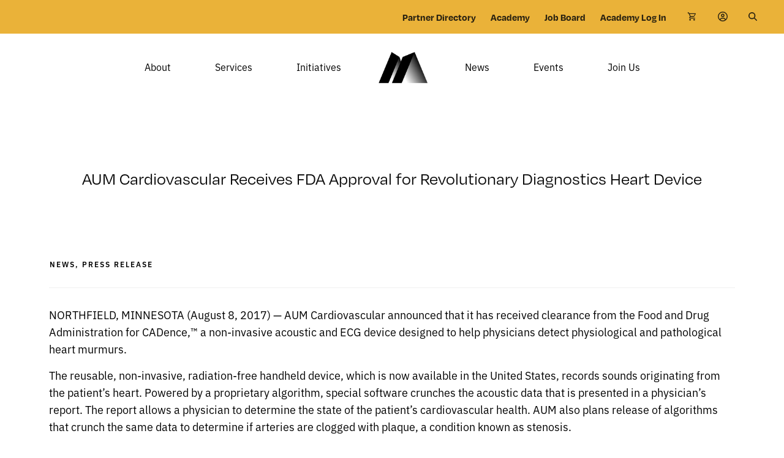

--- FILE ---
content_type: text/html; charset=UTF-8
request_url: https://medicalalley.org/aum-cardiovascular-receives-fda-approval-for-revolutionary-diagnostics-heart-device/
body_size: 62141
content:
<!doctype html>
<html lang="en-US" >
	<head>
		<link rel="profile" href="https://gmpg.org/xfn/11">
		<meta charset="UTF-8">
		<meta name="viewport" content="width=device-width, initial-scale=1">

				<script type="text/javascript">
			window.flatStyles = window.flatStyles || ''

			window.lightspeedOptimizeStylesheet = function () {
				const currentStylesheet = document.querySelector( '.tcb-lightspeed-style:not([data-ls-optimized])' )

				if ( currentStylesheet ) {
					try {
						if ( currentStylesheet.sheet && currentStylesheet.sheet.cssRules ) {
							if ( window.flatStyles ) {
								if ( this.optimizing ) {
									setTimeout( window.lightspeedOptimizeStylesheet.bind( this ), 24 )
								} else {
									this.optimizing = true;

									let rulesIndex = 0;

									while ( rulesIndex < currentStylesheet.sheet.cssRules.length ) {
										const rule = currentStylesheet.sheet.cssRules[ rulesIndex ]
										/* remove rules that already exist in the page */
										if ( rule.type === CSSRule.STYLE_RULE && window.flatStyles.includes( `${rule.selectorText}{` ) ) {
											currentStylesheet.sheet.deleteRule( rulesIndex )
										} else {
											rulesIndex ++
										}
									}
									/* optimize, mark it such, move to the next file, append the styles we have until now */
									currentStylesheet.setAttribute( 'data-ls-optimized', '1' )

									window.flatStyles += currentStylesheet.innerHTML

									this.optimizing = false
								}
							} else {
								window.flatStyles = currentStylesheet.innerHTML
								currentStylesheet.setAttribute( 'data-ls-optimized', '1' )
							}
						}
					} catch ( error ) {
						console.warn( error )
					}

					if ( currentStylesheet.parentElement.tagName !== 'HEAD' ) {
						/* always make sure that those styles end up in the head */
						const stylesheetID = currentStylesheet.id;
						/**
						 * make sure that there is only one copy of the css
						 * e.g display CSS
						 */
						if ( ( ! stylesheetID || ( stylesheetID && ! document.querySelector( `head #${stylesheetID}` ) ) ) ) {
							document.head.prepend( currentStylesheet )
						} else {
							currentStylesheet.remove();
						}
					}
				}
			}

			window.lightspeedOptimizeFlat = function ( styleSheetElement ) {
				if ( document.querySelectorAll( 'link[href*="thrive_flat.css"]' ).length > 1 ) {
					/* disable this flat if we already have one */
					styleSheetElement.setAttribute( 'disabled', true )
				} else {
					/* if this is the first one, make sure he's in head */
					if ( styleSheetElement.parentElement.tagName !== 'HEAD' ) {
						document.head.append( styleSheetElement )
					}
				}
			}
		</script>
		<link rel='stylesheet' id='tcb-style-base-thrive_template-166733'  href='//medicalalley.org/wp-content/uploads/thrive/tcb-base-css-166733-1769461830.css' type='text/css' media='all' /><style type="text/css" id="tcb-style-template-thrive_template-166733"  onLoad="typeof window.lightspeedOptimizeStylesheet === 'function' && window.lightspeedOptimizeStylesheet()" class="tcb-lightspeed-style">@media (min-width: 300px){.tve-theme-166733 #wrapper{--header-background-width: 100%;--bottom-background-width: 100%;--top-background-width: 100%;--bottom-content-width: 1200px;--top-content-width: 1200px;--footer-background-width: 100%;--footer-content-width: 100%;--header-content-width: 1080px;padding-left: 0px !important;padding-right: 0px !important;}.tve-theme-166733 .main-container{padding: 20px 40px !important;}.tve-theme-166733 .top-section .section-background{background-color: rgb(255,255,255) !important;--background-color: rgb(255,255,255) !important;--tve-applied-background-color: rgb(255,255,255) !important;background-image: none !important;--background-image: none !important;--tve-applied-background-image: none !important;}.tve-theme-166733 .top-section .section-content{justify-content: center;display: flex;flex-direction: column;text-align: center;min-height: 222px !important;padding: 60px 0px 0px !important;}.tve-theme-166733 .sidebar-section .section-background{border: none;background-color: white !important;background-image: none !important;}.tve-theme-166733 .sidebar-section .section-content{text-align: left;display: block;padding: 20px 10px !important;}.tve-theme-166733 .sidebar-section [data-css="tve-u-17bf3953ba2"]{--tve-border-radius: 0px;border-radius: 0px;--tve-border-width: 1px;background-image: none !important;--background-image: none !important;--tve-applied-background-image: none !important;border: none !important;--tve-applied-border: none !important;background-color: transparent !important;--background-color: transparent !important;--tve-applied-background-color: transparent !important;}.tve-theme-166733 .sidebar-section [data-css="tve-u-17bf3969664"]{text-align: center;}.tve-theme-166733 .sidebar-section [data-css="tve-u-17bf398d303"]{--tcb-local-color-icon: rgb(255,255,255);--tcb-local-color-var: rgb(255,255,255);--tve-icon-size: 16px;--tcb-icon-rotation-angle: -180deg;font-size: 16px;width: 16px;height: 16px;}.tve-theme-166733 .sidebar-section [data-css="tve-u-17bf39c51f8"]{margin-top: 0px !important;padding: 1px !important;margin-bottom: 40px !important;}.tve-theme-166733 .sidebar-section [data-css="tve-u-17bf39c7925"] .tcb-button-link{border-radius: 0px;letter-spacing: var(--tve-letter-spacing,2px);text-align: center;background-color: var(--tcb-local-color-47781) !important;padding: 18px !important;background-image: none !important;}:not(#tve) .tve-theme-166733 .sidebar-section [data-css="tve-u-17bf39c7925"] .tcb-button-link{font-size: var(--tve-font-size,12px) !important;}.tve-theme-166733 .sidebar-section [data-css="tve-u-17bf39c7925"]{--tcb-local-color-62516: rgb(19,114,211);--tcb-local-color-47781: var(--tcb-skin-color-4);--tve-letter-spacing: 2px;--tve-font-size: 12px;--tve-border-radius: 0px;--tve-border-top-left-radius: 0px;--tve-border-top-right-radius: 0px;--tve-text-transform: uppercase;min-width: 100% !important;margin-bottom: 0px !important;margin-top: 0px !important;}:not(#tve) .tve-theme-166733 .sidebar-section [data-css="tve-u-17bf39c7925"]:hover .tcb-button-link{background-image: none !important;background-color: var(--tcb-local-color-47781) !important;--background-image: none !important;--tve-applied-background-image: none !important;}.tve-theme-166733 .sidebar-section [data-css="tve-u-17bf39c7925"]:hover [data-css="tve-u-17bf398d303"]{--tcb-local-color-icon: var(--tcb-skin-color-0);--tcb-local-color-var: var$(--tcb-skin-color-0);}:not(#tve) .tve-theme-166733 .sidebar-section [data-css="tve-u-17bf39c7925"]:hover [data-css="tve-u-17bf398d303"] > :first-child{color: var(--tcb-skin-color-0);--tve-applied-color: var$(--tcb-skin-color-0);}.tve-theme-166733 .sidebar-section [data-css="tve-u-17bf39d568f"]{margin-bottom: 0px !important;}:not(#tve) .tve-theme-166733 .sidebar-section [data-css="tve-u-17bf39c7925"] .tcb-button-link span{text-transform: var(--tve-text-transform,uppercase);}.tve-theme-166733 .sidebar-section [data-css="tve-u-17c36bda43b"]{--tve-border-bottom-right-radius: 4px;border-radius: 4px;overflow: hidden;--tve-border-top-right-radius: 4px;box-shadow: rgba(0,0,0,0.11) 6px 10px 42px 0px,rgba(0,0,0,0.12) 5px 4px 6px 0px;--tve-applied-box-shadow: 6px 10px 42px 0px rgba(0,0,0,0.11),5px 4px 6px 0px rgba(0,0,0,0.12);--tve-border-radius: 4px;background-color: var(--tcb-skin-color-0) !important;--background-color: var(--tcb-skin-color-0) !important;--tve-applied-background-color: var$(--tcb-skin-color-0) !important;background-image: linear-gradient(90deg,rgba(0,0,0,0.22) 0%,rgba(248,248,248,0.31) 5%,rgba(0,0,0,0.1) 5%,rgba(255,255,255,0.24) 7%,rgba(0,0,0,0) 100%) !important;--background-image: linear-gradient(90deg,rgba(0,0,0,0.22) 0%,rgba(248,248,248,0.31) 5%,rgba(0,0,0,0.1) 5%,rgba(255,255,255,0.24) 7%,rgba(0,0,0,0) 100%) !important;--tve-applied-background-image: linear-gradient(90deg,rgba(0,0,0,0.22) 0%,rgba(248,248,248,0.31) 5%,rgba(0,0,0,0.1) 5%,rgba(255,255,255,0.24) 7%,rgba(0,0,0,0) 100%) !important;background-size: auto !important;background-position: 50% 50% !important;background-attachment: scroll !important;background-repeat: no-repeat !important;--background-size: auto !important;--background-position: 50% 50% !important;--background-attachment: scroll !important;--background-repeat: no-repeat !important;}.tve-theme-166733 .sidebar-section [data-css="tve-u-17c36bda43d"]{--tve-alignment: center;float: none;width: 160px;margin: 0px auto 20px !important;--tve-applied-width: 160px !important;z-index: 12 !important;padding: 0px !important;}.tve-theme-166733 .sidebar-section [data-css="tve-u-17c36bda43e"]{text-align: center;height: 210px !important;--tve-applied-height: 210px !important;}:not(#tve) .tve-theme-166733 .sidebar-section [data-css="tve-u-17c36bda43f"]{letter-spacing: 1px;padding-bottom: 0px !important;margin-bottom: 0px !important;text-transform: uppercase !important;font-size: 11px !important;font-weight: var(--g-bold-weight,bold) !important;line-height: 1.3em !important;color: var(--tcb-skin-color-23) !important;--tcb-applied-color: var$(--tcb-skin-color-23) !important;--tve-applied-color: var$(--tcb-skin-color-23) !important;}.tve-theme-166733 .sidebar-section [data-css="tve-u-17c36bda440"]{max-width: unset;background-color: transparent !important;--background-color: transparent !important;--tve-applied-background-color: transparent !important;margin-bottom: 0px !important;--tve-applied-max-width: unset !important;}.tve-theme-166733 .sidebar-section [data-css="tve-u-17c36bda43d"] > .tve-cb{justify-content: flex-end;display: flex;flex-direction: column;}.tve-theme-166733 .sidebar-section [data-css="tve-u-17c36c28631"]{clip-path: url("#null");background-color: var(--tcb-skin-color-29) !important;--background-color: var(--tcb-skin-color-29) !important;--tve-applied-background-color: var$(--tcb-skin-color-29) !important;}.tve-theme-166733 .sidebar-section [data-css="tve-u-17c36c2edc1"]{margin-bottom: 0px !important;margin-top: 0px !important;padding: 20px !important;}.tve-theme-166733 .sidebar-section [data-css="tve-u-17c36cc8ec0"]{min-height: unset !important;--tve-applied-min-height: unset !important;}.tve-theme-166733 .sidebar-section [data-css="tve-u-17c36d0dd0d"]{font-size: 40px;--tcb-local-color-icon: var(--tcb-skin-color-4);--tcb-local-color-var: var$(--tcb-skin-color-4);--tve-icon-size: 40px;width: 40px;height: 40px;--tve-alignment: center;float: none;--tve-border-width: 1px;border: 1px solid rgba(0,0,0,0.12);--tve-applied-border: 1px solid rgba(0,0,0,0.12);box-shadow: none;--tve-applied-box-shadow: none;margin: 0px auto 40px !important;padding: 10px !important;background-color: transparent !important;--background-color: transparent !important;--tve-applied-background-color: transparent !important;}:not(#tve) .tve-theme-166733 .sidebar-section [data-css="tve-u-17c36d0dd0d"] > :first-child{color: var(--tcb-skin-color-4);--tve-applied-color: var$(--tcb-skin-color-4);}.tve-theme-166733 .sidebar-section [data-css="tve-u-17c36c2edc1"] > .tve-cb{justify-content: center;display: flex;flex-direction: column;}.tve-theme-166733 .sidebar-section .tcb-post-list[data-css="tve-u-17c36d83415"] .post-wrapper.thrv_wrapper{width: calc(100% + 0px);}.tve-theme-166733 .sidebar-section [data-css="tve-u-17c36d83415"].tcb-post-list [data-css="tve-u-17c36d83419"]{max-width: 30%;}.tve-theme-166733 .sidebar-section [data-css="tve-u-17c36d83415"].tcb-post-list [data-css="tve-u-17c36d8341d"]{max-width: 70%;}.tve-theme-166733 .sidebar-section [data-css="tve-u-17c36d83415"].tcb-post-list [data-css="tve-u-17c36d83418"]{margin-left: -15px;padding: 0px !important;}.tve-theme-166733 .sidebar-section [data-css="tve-u-17c36d83415"].tcb-post-list [data-css="tve-u-17c36d83417"]{margin: 0px !important;}.tve-theme-166733 .sidebar-section [data-css="tve-u-17c36d83415"].tcb-post-list [data-css="tve-u-17c36d83418"] > .tcb-flex-col{padding-left: 15px;}:not(#tve) .tve-theme-166733 .sidebar-section [data-css="tve-u-17c36d83415"].tcb-post-list [data-css="tve-u-17c36d8341f"]{padding-top: 0px !important;margin-top: 0px !important;padding-bottom: 0px !important;margin-bottom: 0px !important;font-size: 16px !important;}.tve-theme-166733 .sidebar-section [data-css="tve-u-17c36d83415"].tcb-post-list [data-css="tve-u-17c36d8341e"]{padding: 0px !important;margin-bottom: 4px !important;}:not(#tve) .tve-theme-166733 .sidebar-section [data-css="tve-u-17c36d83415"].tcb-post-list [data-css="tve-u-17c36d83420"]{font-weight: var(--g-bold-weight,bold) !important;}.tve-theme-166733 .sidebar-section [data-css="tve-u-17c36d83415"].tcb-post-list [data-css="tve-u-17c36d8341b"]{background-image: url("https://medicalalley.org/wp-content/uploads/thrive-theme/images/Featured-img-02-150x150-6.jpg?dynamic_featured=1&size=thumbnail") !important;background-size: cover !important;background-position: 50% 50% !important;background-attachment: scroll !important;background-repeat: no-repeat !important;}.tve-theme-166733 .sidebar-section [data-css="tve-u-17c36d83415"].tcb-post-list [data-css="tve-u-17c36d8341a"]{margin-top: 0px !important;margin-bottom: 0px !important;padding: 0px !important;}.tve-theme-166733 .sidebar-section [data-css="tve-u-17c36d83415"].tcb-post-list .thrv-content-box [data-css="tve-u-17c36d8341c"]{min-height: 70px !important;}.tve-theme-166733 .sidebar-section [data-css="tve-u-17c36d83415"]{max-width: unset;--tve-applied-max-width: unset !important;margin-bottom: 0px !important;margin-top: 0px !important;}:not(#tve) .tve-theme-166733 .sidebar-section [data-css="tve-u-17c36d83415"].tcb-post-list [data-css="tve-u-17c36e63df4"]{font-family: inherit !important;}.tve-theme-166733 .sidebar-section{min-width: 330px;}.tve-theme-166733 .sidebar-section [data-css="tve-u-17c74f7170c"]{padding: 24px !important;margin-bottom: 40px !important;border-top: 1px solid rgba(0,0,0,0.12) !important;border-bottom: 1px solid rgba(0,0,0,0.12) !important;}:not(#tve) .tve-theme-166733 .sidebar-section [data-css="tve-u-17c74f9fb2f"]{font-size: 20px !important;}:not(#tve) .tve-theme-166733 .sidebar-section [data-css="tve-u-17c74fa9d84"]{font-size: 20px !important;font-weight: var(--g-bold-weight,bold) !important;}.tve-theme-166733 .sidebar-section .tcb-post-list[data-css="tve-u-17c36d83415"] .post-wrapper.thrv_wrapper:nth-child(n+2){margin-top: 15px !important;}.tve-theme-166733 .sidebar-section .tcb-post-list[data-css="tve-u-17c36d83415"] .post-wrapper.thrv_wrapper:not(:nth-child(n+2)){margin-top: 0px !important;}.tve-theme-166733 .sidebar-section .tcb-post-list[data-css="tve-u-17c36d83415"] .post-wrapper.thrv_wrapper:not(:nth-child(n)){margin-right: 0px !important;}.tve-theme-166733 .sidebar-section .tcb-post-list[data-css="tve-u-17c36d83415"] .post-wrapper.thrv_wrapper:nth-child(n){margin-right: 0px !important;}.tve-theme-166733 .sidebar-section [data-css="tve-u-17c98220e46"]{padding: 0px !important;margin-bottom: 0px !important;border-top: none !important;border-bottom: none !important;}:not(#tve) .tve-theme-166733 .sidebar-section [data-css="tve-u-17c98316916"]{padding-bottom: 0px !important;margin-bottom: 0px !important;line-height: 1.9em !important;font-size: 16px !important;}.tve-theme-166733 .bottom-section .section-content{--tve-color: rgb(255,255,255);--tve-applied---tve-color: rgb(255,255,255);min-height: 1px !important;padding: 60px 20px !important;}.tve-theme-166733 .bottom-section .section-background{border-top: none;background-color: var(--tcb-skin-color-2) !important;--background-color: var(--tcb-skin-color-2) !important;--tve-applied-background-color: var$(--tcb-skin-color-2) !important;}.tve-theme-166733 .bottom-section [data-css="tve-u-17c3697394d"]{--tve-alignment: center;float: none;max-width: 850px;margin-left: auto !important;margin-right: auto !important;--tve-applied-max-width: 850px !important;}:not(#tve) .tve-theme-166733 .bottom-section [data-css="tve-u-17c3697535d"]{padding-bottom: 0px !important;margin-bottom: 0px !important;}.tve-theme-166733 .content-section .section-content{--tve-color: rgb(0,0,0);--tve-applied---tve-color: rgb(0,0,0);--tve-font-size: 18px;--tve-line-height: 28px;padding: 20px 0px 0px !important;}.tve-theme-166733 .content-section [data-css="tve-u-16f805e6958"]{margin-top: 24px !important;margin-bottom: 24px !important;padding: 0px 0px 37px !important;}.tve-theme-166733 .content-section [data-css="tve-u-17b1bbbd054"]{padding: 0px 0px 15px !important;}.tve-theme-166733 .content-section [data-css="tve-u-17b1bbbd2f5"]{--tve-text-transform: uppercase;--tve-font-size: 12px;--tve-letter-spacing: 2px;--tve-font-weight: var(--g-bold-weight,bold);--tve-border-width: 1px;border-bottom: 1px solid rgba(0,0,0,0.06);margin: 0px !important;}.tve-theme-166733 .content-section [data-css="tve-u-17b1bbbd054"] > .tcb-flex-col > .tcb-col{justify-content: center;}:not(#tve) .tve-theme-166733 .content-section [data-css="tve-u-17b1bbbd2f5"] p,:not(#tve) .tve-theme-166733 .content-section [data-css="tve-u-17b1bbbd2f5"] li,:not(#tve) .tve-theme-166733 .content-section [data-css="tve-u-17b1bbbd2f5"] blockquote,:not(#tve) .tve-theme-166733 .content-section [data-css="tve-u-17b1bbbd2f5"] address,:not(#tve) .tve-theme-166733 .content-section [data-css="tve-u-17b1bbbd2f5"] .tcb-plain-text,:not(#tve) .tve-theme-166733 .content-section [data-css="tve-u-17b1bbbd2f5"] label,:not(#tve) .tve-theme-166733 .content-section [data-css="tve-u-17b1bbbd2f5"] h1,:not(#tve) .tve-theme-166733 .content-section [data-css="tve-u-17b1bbbd2f5"] h2,:not(#tve) .tve-theme-166733 .content-section [data-css="tve-u-17b1bbbd2f5"] h3,:not(#tve) .tve-theme-166733 .content-section [data-css="tve-u-17b1bbbd2f5"] h4,:not(#tve) .tve-theme-166733 .content-section [data-css="tve-u-17b1bbbd2f5"] h5,:not(#tve) .tve-theme-166733 .content-section [data-css="tve-u-17b1bbbd2f5"] h6{text-transform: var(--tve-text-transform,uppercase);}:not(#tve) .tve-theme-166733 .content-section [data-css="tve-u-17b1bbbd2f5"] p,:not(#tve) .tve-theme-166733 .content-section [data-css="tve-u-17b1bbbd2f5"] li,:not(#tve) .tve-theme-166733 .content-section [data-css="tve-u-17b1bbbd2f5"] blockquote,:not(#tve) .tve-theme-166733 .content-section [data-css="tve-u-17b1bbbd2f5"] address,:not(#tve) .tve-theme-166733 .content-section [data-css="tve-u-17b1bbbd2f5"] .tcb-plain-text,:not(#tve) .tve-theme-166733 .content-section [data-css="tve-u-17b1bbbd2f5"] label{font-size: var(--tve-font-size,12px);font-weight: var(--tve-font-weight,var(--g-bold-weight,bold));}.tve-theme-166733 .content-section [data-css="tve-u-17b1bbbd2f5"] p,.tve-theme-166733 .content-section [data-css="tve-u-17b1bbbd2f5"] li,.tve-theme-166733 .content-section [data-css="tve-u-17b1bbbd2f5"] blockquote,.tve-theme-166733 .content-section [data-css="tve-u-17b1bbbd2f5"] address,.tve-theme-166733 .content-section [data-css="tve-u-17b1bbbd2f5"] .tcb-plain-text,.tve-theme-166733 .content-section [data-css="tve-u-17b1bbbd2f5"] label{letter-spacing: var(--tve-letter-spacing,2px);}.tve-theme-166733 .content-section [data-css="tve-u-17c5a6daba2"]{margin-bottom: -2px !important;padding-bottom: 1px !important;}.tve-theme-166733 .content-section [data-css="tve-u-17c5a6e9c5c"]{text-align: right;}.tve-theme-166733 .content-section .tcb-post-list[data-css="tve-u-18585053a6a"] .post-wrapper.thrv_wrapper{width: calc(33.3333% - 13.3333px);padding: 0px;}.tve-theme-166733 .content-section [data-css="tve-u-18585053a6a"].tcb-post-list .post-wrapper{border-top: none;border-bottom: none;padding: 30px 0px !important;}:not(#tve) .tve-theme-166733 .content-section [data-css="tve-u-18585053a6a"].tcb-post-list .post-wrapper:hover{border: none !important;--tve-applied-border: none !important;}:not(#tve) .tve-theme-166733 .content-section [data-css="tve-u-18585053a6a"].tcb-post-list [data-css="tve-u-18585053a6c"]{padding-top: 0px !important;margin-top: 0px !important;padding-bottom: 0px !important;margin-bottom: 0px !important;font-size: 20px !important;text-decoration: underline !important;}.tve-theme-166733 .content-section [data-css="tve-u-18585053a6a"].tcb-post-list [data-css="tve-u-18585053a6d"]{padding: 0px !important;margin-bottom: 8px !important;}.tve-theme-166733 .content-section [data-css="tve-u-18585053a6e"]{--tve-font-weight: var(--g-bold-weight,bold);--tve-letter-spacing: 2px;--tcb-local-color-2818e: rgb(19,114,211);--tve-color: rgb(0,0,0);--tve-applied---tve-color: rgb(0,0,0);--tve-alignment: left;--tve-border-width: 1px;float: left;z-index: 3;position: relative;--tcb-local-color-c57b7: var(--tcb-skin-color-0) !important;margin-top: 0px !important;margin-left: 0px !important;margin-bottom: 0px !important;}:not(#tve) .tve-theme-166733 .content-section [data-css="tve-u-18585053a6e"] .tcb-button-link span{font-weight: var(--tve-font-weight,var(--g-bold-weight,bold));color: var(--tve-color,rgb(0,0,0));--tcb-applied-color: rgb(0,0,0);--tve-applied-color: var$(--tve-color,rgb(0,0,0));}.tve-theme-166733 .content-section [data-css="tve-u-18585053a6e"] .tcb-button-link{letter-spacing: var(--tve-letter-spacing,2px);border: 1px solid rgb(0,0,0);--tve-applied-border: 1px solid rgb(0,0,0);padding: 18px 30px !important;background-color: rgba(234,178,57,0) !important;background-image: none !important;--background-image: none !important;--tve-applied-background-image: none !important;--background-color: rgba(234,178,57,0) !important;--tve-applied-background-color: rgba(234,178,57,0) !important;}:not(#tve) .tve-theme-166733 .content-section [data-css="tve-u-18585053a6e"]:hover .tcb-button-link{background-image: none !important;background-color: rgba(234,178,57,0) !important;border: 1px solid rgb(85,171,191) !important;--tve-applied-border: 1px solid rgb(85,171,191) !important;--background-image: none !important;--tve-applied-background-image: none !important;--background-color: rgba(234,178,57,0) !important;--tve-applied-background-color: rgba(234,178,57,0) !important;}.tve-theme-166733 .content-section [data-css="tve-u-18585053a6e"].tve-state-active .tcb-button-link{background-image: linear-gradient(rgba(0,0,0,0.4),rgba(0,0,0,0.4)) !important;background-size: auto !important;background-position: 50% 50% !important;background-attachment: scroll !important;background-repeat: no-repeat !important;--background-image: linear-gradient(rgba(0,0,0,0.4),rgba(0,0,0,0.4)) !important;--background-size: auto auto !important;--background-position: 50% 50% !important;--background-attachment: scroll !important;--background-repeat: no-repeat !important;--tve-applied-background-image: linear-gradient(rgba(0,0,0,0.4),rgba(0,0,0,0.4)) !important;}:not(#tve) .tve-theme-166733 .content-section [data-css="tve-u-18585053a6e"].tve-state-active .tcb-button-link span{color: var(--tve-color,rgb(255,255,255));--tve-applied-color: var$(--tve-color,rgb(255,255,255));--tcb-applied-color: rgb(255,255,255);}:not(#tve) .tve-theme-166733 .content-section [data-css="tve-u-18585053a6e"].tve-state-active{--tve-color: rgb(255,255,255);--tve-applied---tve-color: rgb(255,255,255);}:not(#tve) .tve-theme-166733 .content-section [data-css="tve-u-18585053a6e"].tve-state-active .tcb-button-link{background-color: var(--tcb-local-color-c57b7) !important;--background-color: var(--tcb-local-color-c57b7) !important;--tve-applied-background-color: var$(--tcb-local-color-c57b7) !important;}:not(#tve) .tve-theme-166733 .content-section [data-css="tve-u-18585053a6e"] .tcb-button-link{line-height: 1.2em;font-size: 32px;}:not(#tve) .tve-theme-166733 .content-section [data-css="tve-u-18585053a6f"]{letter-spacing: 0px;font-size: 16px !important;}.tve-theme-166733 .content-section [data-css="tve-u-18585053a6f"]{line-height: 20px !important;font-weight: var(--g-bold-weight,bold) !important;}.tve-theme-166733 .content-section [data-css="tve-u-18585053a71"]::after{clear: both;}.tve-theme-166733 .content-section [data-css="tve-u-18585053a6a"]{max-width: unset;padding: 0px;margin-top: 0% !important;margin-bottom: 0px !important;--tve-applied-max-width: unset !important;}.tve-theme-166733 .content-section [data-css="tve-u-18585053a72"]{max-width: 2000px;margin: 96px 0px 0px !important;padding: 0px !important;}:not(#tve) .tve-theme-166733 .content-section [data-css="tve-u-18585053a73"]{font-family: degular !important;font-weight: var(--g-bold-weight,bold) !important;font-size: 62px !important;line-height: 68px !important;color: rgb(0,0,0) !important;--tcb-applied-color: rgb(0,0,0) !important;--tve-applied-color: rgb(0,0,0) !important;padding-bottom: 0px !important;margin-bottom: 0px !important;padding-top: 0px !important;margin-top: 0px !important;}:not(#tve) .tve-theme-166733 .content-section [data-css="tve-u-18585053a74"]{color: rgb(0,0,0) !important;--tcb-applied-color: rgb(0,0,0) !important;--tve-applied-color: rgb(0,0,0) !important;font-size: 24px !important;line-height: 38px !important;}.tve-theme-166733 .content-section [data-css="tve-u-18585053a75"]{padding-left: 0px !important;margin-top: -4px !important;padding-top: 0px !important;padding-bottom: 0px !important;}.tve-theme-166733 .content-section [data-css="tve-u-18585053a76"]{padding-left: 0px !important;margin-bottom: 32px !important;}.tve-theme-166733 .content-section [data-css="tve-u-18585053a6a"].tcb-post-list [data-css="tve-u-18585053a77"]{width: 30px;}.tve-theme-166733 .content-section [data-css="tve-u-18585053a6a"].tcb-post-list [data-css="tve-u-18585053a78"]{margin-top: -0.05209px;margin-left: -0.2951px;width: 100% !important;max-width: none !important;}.tve-theme-166733 .content-section [data-css="tve-u-18585053a6a"].tcb-post-list [data-css="tve-u-18585053a77"] .tve_image_frame{height: 100%;}:not(#tve) .tve-theme-166733 .content-section [data-css="tve-u-18585053a6a"].tcb-post-list [data-css="tve-u-18585053a79"]{color: rgb(0,0,0) !important;--tcb-applied-color: rgb(0,0,0) !important;--tve-applied-color: rgb(0,0,0) !important;}:not(#tve) .tve-theme-166733 .content-section [data-css="tve-u-18585053a6a"].tcb-post-list [data-css="tve-u-18585053a7a"]{font-weight: var(--g-bold-weight,bold) !important;}.tve-theme-166733 .content-section .tcb-post-list[data-css="tve-u-18585053a6a"] .post-wrapper.thrv_wrapper:not(:nth-child(n+4)){margin-top: 0px !important;}.tve-theme-166733 .content-section .tcb-post-list[data-css="tve-u-18585053a6a"] .post-wrapper.thrv_wrapper:not(:nth-child(3n)){margin-right: 20px !important;}.tve-theme-166733 .content-section .tcb-post-list[data-css="tve-u-18585053a6a"] .post-wrapper.thrv_wrapper:nth-child(3n){margin-right: 0px !important;}.tve-theme-166733 .content-section .tcb-post-list[data-css="tve-u-18585053a6a"] .post-wrapper.thrv_wrapper:nth-child(n+4){margin-top: 0px !important;}:not(#tve) .tve-theme-166733 .content-section .section-content p,:not(#tve) .tve-theme-166733 .content-section .section-content li,:not(#tve) .tve-theme-166733 .content-section .section-content label,:not(#tve) .tve-theme-166733 .content-section .section-content .tcb-plain-text{color: var(--tve-color,rgb(0,0,0));--tve-applied-color: var$(--tve-color,rgb(0,0,0));--tcb-applied-color: rgb(0,0,0);font-size: var(--tve-font-size,18px);line-height: var(--tve-line-height,28px);}.tve-theme-166733 .content-section{margin-bottom: 96px !important;margin-left: 0px !important;margin-right: 0px !important;}.tve-theme-166733 .content-section [data-css="tve-u-1859d4c0bbb"]{border-top: 1px solid rgb(234,234,234) !important;}:not(#tve) .tve-theme-166733 .content-section [data-css="tve-u-18585053a6a"].tcb-post-list [data-css="tve-u-1862c6ae9a2"]{text-decoration-line: none !important;--eff: none !important;text-decoration-color: var(--eff-color,currentColor) !important;color: inherit !important;--tve-applied-color: inherit !important;}:not(#tve) .tve-theme-166733 .content-section [data-css="tve-u-18585053a6a"].tcb-post-list [data-css="tve-u-1862c6ae9a2"]:hover{color: rgb(85,171,191) !important;--tve-applied-color: rgb(85,171,191) !important;text-decoration-line: underline !important;--eff: thin !important;text-decoration-color: var(--eff-color,currentColor) !important;}.tve-theme-166733 .content-section [data-css="tve-u-1992e9d4705"]{max-width: 50%;}}@media (max-width: 1023px){.tve-theme-166733 .main-container{padding: 0px 20px !important;margin-bottom: 60px !important;}.tve-theme-166733 .top-section .section-content{padding-left: 0px !important;padding-right: 0px !important;min-height: 50px !important;padding-top: 48px !important;}.tve-theme-166733 .sidebar-section .section-content{padding: 20px !important;}.tve-theme-166733 .sidebar-section [data-css="tve-u-17bf39c7925"] .tcb-button-link{padding: 16px 14px !important;}.tve-theme-166733 .sidebar-section [data-css="tve-u-17bf39d568f"]{margin-bottom: 0px !important;}.tve-theme-166733 .sidebar-section [data-css="tve-u-17bf39c51f8"]{padding: 1px 30px 30px !important;}:not(#tve) .tve-theme-166733 .sidebar-section [data-css="tve-u-17bf39c7925"] .tcb-button-link{font-size: var(--tve-font-size,10px) !important;}.tve-theme-166733 .sidebar-section [data-css="tve-u-17bf39c7925"]{--tve-font-size: 10px;--tve-alignment: center;float: none;margin-top: 0px !important;min-width: 0px !important;margin-left: auto !important;margin-right: auto !important;}.tve-theme-166733 .sidebar-section [data-css="tve-u-17bf398d303"]{font-size: 14px;width: 14px;height: 14px;--tve-icon-size: 14px;}.tve-theme-166733 .sidebar-section .section-background{background-color: white !important;}.tve-theme-166733 .sidebar-section .tcb-post-list[data-css="tve-u-17c36d83415"] .post-wrapper.thrv_wrapper{width: calc(50% - 10px);}.tve-theme-166733 .sidebar-section [data-css="tve-u-17c36d83415"]{max-width: 100%;}.tve-theme-166733 .sidebar-section [data-css="tve-u-17c36c28631"]{clip-path: url("#clip-tablet-top-a2b0e18c42533");}.tve-theme-166733 .sidebar-section .tcb-post-list[data-css="tve-u-17c36d83415"] .post-wrapper.thrv_wrapper:nth-child(n+3){margin-top: 20px !important;}.tve-theme-166733 .sidebar-section .tcb-post-list[data-css="tve-u-17c36d83415"] .post-wrapper.thrv_wrapper:not(:nth-child(n+3)){margin-top: 0px !important;}.tve-theme-166733 .sidebar-section .tcb-post-list[data-css="tve-u-17c36d83415"] .post-wrapper.thrv_wrapper:not(:nth-child(2n)){margin-right: 20px !important;}.tve-theme-166733 .sidebar-section .tcb-post-list[data-css="tve-u-17c36d83415"] .post-wrapper.thrv_wrapper:nth-child(2n){margin-right: 0px !important;}.tve-theme-166733 .bottom-section .section-content{padding-left: 40px !important;padding-right: 40px !important;}.tve-theme-166733 .content-section .section-content{padding-left: 0px !important;padding-right: 0px !important;padding-bottom: 0px !important;}.tve-theme-166733 .content-section [data-css="tve-u-16f805e6958"]{margin-top: 0px !important;margin-bottom: 0px !important;}.tve-theme-166733 .content-section [data-css="tve-u-17b1bbbd054"]{flex-wrap: nowrap !important;}.tve-theme-166733 .content-section [data-css="tve-u-17b1bbbd2f5"]{margin-bottom: 20px !important;}.tve-theme-166733 .content-section .tcb-post-list[data-css="tve-u-18585053a6a"] .post-wrapper.thrv_wrapper{width: calc(33.3333% - 16px);padding: 0px;}.tve-theme-166733 .content-section [data-css="tve-u-18585053a6a"]{max-width: unset;--tve-alignment: center;float: none;z-index: 3;position: relative;min-width: unset;padding: 0px;margin-top: 0px !important;--tve-applied-max-width: unset !important;margin-left: auto !important;margin-right: auto !important;--tve-applied-min-width: unset !important;}.tve-theme-166733 .content-section [data-css="tve-u-18585053a72"]{max-width: 2000px;min-width: unset;float: none;z-index: 3;position: relative;--tve-alignment: center;margin: 0px !important;padding: 0px !important;--tve-applied-max-width: unset !important;--tve-applied-min-width: unset !important;}.tve-theme-166733 .content-section [data-css="tve-u-18585053a6e"]{margin-bottom: 0px !important;}.tve-theme-166733 .content-section [data-css="tve-u-18585053a6e"] .tcb-button-link{padding: 18px 30px !important;}.tve-theme-166733 .content-section [data-css="tve-u-18585053a7c"]{min-height: unset !important;--tve-applied-min-height: unset !important;}.tve-theme-166733 .content-section [data-css="tve-u-18585053a75"]{padding-top: 1px !important;padding-bottom: 1px !important;padding-right: 1px !important;}.tve-theme-166733 .content-section .tcb-post-list[data-css="tve-u-18585053a6a"] .post-wrapper.thrv_wrapper:not(:nth-child(n+4)){margin-top: 0px !important;}.tve-theme-166733 .content-section .tcb-post-list[data-css="tve-u-18585053a6a"] .post-wrapper.thrv_wrapper:not(:nth-child(3n)){margin-right: 24px !important;}.tve-theme-166733 .content-section .tcb-post-list[data-css="tve-u-18585053a6a"] .post-wrapper.thrv_wrapper:nth-child(3n){margin-right: 0px !important;}.tve-theme-166733 .content-section .tcb-post-list[data-css="tve-u-18585053a6a"] .post-wrapper.thrv_wrapper:nth-child(n+4){margin-top: 0px !important;}.tve-theme-166733 #wrapper{--header-content-width: 100%;padding-left: 48px !important;padding-right: 48px !important;}.tve-theme-166733 .content-section{margin-left: 0px !important;margin-right: 0px !important;}}@media (max-width: 767px){.tve-theme-166733 .main-container{padding: 0px 10px !important;margin-bottom: 48px !important;}.tve-theme-166733 .top-section .section-content{padding: 24px 0px !important;min-height: 185px !important;}.tve-theme-166733 .sidebar-section .section-content{padding: 20px 10px !important;}.tve-theme-166733 .sidebar-section .section-background{background-color: white !important;}.tve-theme-166733 .sidebar-section .tcb-post-list[data-css="tve-u-17c36d83415"] .post-wrapper.thrv_wrapper{width: calc(100% + 0px);}.tve-theme-166733 .sidebar-section .tcb-post-list[data-css="tve-u-17c36d83415"] .post-wrapper.thrv_wrapper:nth-child(n+2){margin-top: 15px !important;}.tve-theme-166733 .sidebar-section [data-css="tve-u-17c36d83415"].tcb-post-list [data-css="tve-u-17c36d83418"]{flex-wrap: nowrap !important;}.tve-theme-166733 .sidebar-section .tcb-post-list[data-css="tve-u-17c36d83415"] .post-wrapper.thrv_wrapper:not(:nth-child(n+2)){margin-top: 0px !important;}.tve-theme-166733 .sidebar-section .tcb-post-list[data-css="tve-u-17c36d83415"] .post-wrapper.thrv_wrapper:not(:nth-child(n)){margin-right: 20px !important;}.tve-theme-166733 .sidebar-section .tcb-post-list[data-css="tve-u-17c36d83415"] .post-wrapper.thrv_wrapper:nth-child(n){margin-right: 0px !important;}.tve-theme-166733 .sidebar-section [data-css="tve-u-17bf39c51f8"]{padding: 1px !important;margin-bottom: 30px !important;}.tve-theme-166733 .sidebar-section [data-css="tve-u-17bf39c7925"]{margin-top: 14px !important;}.tve-theme-166733 .sidebar-section [data-css="tve-u-17bf39c7925"] .tcb-button-link{padding: 14px !important;}:not(#tve) .tve-theme-166733 .sidebar-section [data-css="tve-u-17c36bda43f"]{font-size: 10px !important;}.tve-theme-166733 .sidebar-section [data-css="tve-u-17c36c2edc1"]{padding: 30px 20px 20px !important;}.tve-theme-166733 .sidebar-section [data-css="tve-u-17c36c28631"]{clip-path: url("#null");}.tve-theme-166733 .sidebar-section [data-css="tve-u-17c74f7170c"]{padding: 14px !important;margin-bottom: 30px !important;}.tve-theme-166733 .sidebar-section [data-css="tve-u-17c98220e46"]{padding: 14px !important;margin-bottom: 10px !important;}:not(#tve) .tve-theme-166733 .sidebar-section [data-css="tve-u-17c98333507"]{padding-bottom: 0px !important;margin-bottom: 0px !important;}.tve-theme-166733 .bottom-section .section-content{padding: 40px 20px !important;}.tve-theme-166733 .content-section [data-css="tve-u-16f805e6958"]{margin-top: 0px !important;}.tve-theme-166733 .content-section .section-content{padding: 0px !important;}.tve-theme-166733 .content-section [data-css="tve-u-17b1bbbd054"]{flex-flow: row !important;padding-bottom: 8px !important;}.tve-theme-166733 .content-section [data-css="tve-u-17c5a6daba2"]{margin-bottom: -6px !important;}.tve-theme-166733 #wrapper{padding-left: 24px !important;padding-right: 24px !important;}.tve-theme-166733 .content-section .tcb-post-list[data-css="tve-u-18585053a6a"] .post-wrapper.thrv_wrapper{width: calc(100% + 0px);}.tve-theme-166733 .content-section [data-css="tve-u-18585053a6a"].tcb-post-list .post-wrapper{min-width: 100%;padding-top: 20px !important;padding-bottom: 20px !important;}:not(#tve) .tve-theme-166733 .content-section [data-css="tve-u-18585053a73"]{font-size: 32px !important;line-height: 40px !important;}:not(#tve) .tve-theme-166733 .content-section [data-css="tve-u-18585053a74"]{font-size: 18px !important;line-height: 28px !important;}.tve-theme-166733 .content-section [data-css="tve-u-18585053a6e"]{--tve-alignment: left;float: left;z-index: 3;position: relative;min-width: 0px !important;margin-left: auto !important;margin-right: auto !important;}.tve-theme-166733 .content-section [data-css="tve-u-18585053a71"]::after{clear: both;}.tve-theme-166733 .content-section [data-css="tve-u-18585053a6a"]{padding: 0px;}:not(#tve) .tve-theme-166733 .content-section [data-css="tve-u-18585053a6a"].tcb-post-list [data-css="tve-u-18585053a6c"]{font-size: 18px !important;font-weight: var(--g-bold-weight,bold) !important;}:not(#tve) .tve-theme-166733 .content-section [data-css="tve-u-18585053a6a"].tcb-post-list [data-css="tve-u-18585053a7e"]{font-size: 14px !important;font-weight: var(--g-regular-weight,normal) !important;}.tve-theme-166733 .content-section [data-css="tve-u-18585053a72"]{--tve-alignment: center;float: none;margin: 0px auto !important;padding-top: 0px !important;padding-bottom: 0px !important;}.tve-theme-166733 .content-section .tcb-post-list[data-css="tve-u-18585053a6a"] .post-wrapper.thrv_wrapper:nth-child(n+2){margin-top: 0px !important;}.tve-theme-166733 .content-section .tcb-post-list[data-css="tve-u-18585053a6a"] .post-wrapper.thrv_wrapper:not(:nth-child(n+2)){margin-top: 0px !important;}.tve-theme-166733 .content-section .tcb-post-list[data-css="tve-u-18585053a6a"] .post-wrapper.thrv_wrapper:nth-child(n){margin-right: 0px !important;}.tve-theme-166733 .content-section .tcb-post-list[data-css="tve-u-18585053a6a"] .post-wrapper.thrv_wrapper:not(:nth-child(n)){margin-right: 0px !important;}.tve-theme-166733 .content-section{margin-left: 0px !important;margin-right: 0px !important;}}</style><meta name='robots' content='index, follow, max-image-preview:large, max-snippet:-1, max-video-preview:-1' />

	<!-- This site is optimized with the Yoast SEO plugin v26.3 - https://yoast.com/wordpress/plugins/seo/ -->
	<title>AUM Cardiovascular Receives FDA Approval for Revolutionary Diagnostics Heart Device - Medical Alley</title>
	<link rel="canonical" href="https://medicalalley.org/aum-cardiovascular-receives-fda-approval-for-revolutionary-diagnostics-heart-device/" />
	<meta property="og:locale" content="en_US" />
	<meta property="og:type" content="article" />
	<meta property="og:title" content="AUM Cardiovascular Receives FDA Approval for Revolutionary Diagnostics Heart Device - Medical Alley" />
	<meta property="og:description" content="NORTHFIELD, MINNESOTA (August 8, 2017) — AUM Cardiovascular announced that it has received clearance from the Food and Drug Administration for CADence,™ a non-invasive acoustic and ECG device designed to help physicians detect physiological and pathological heart murmurs. The reusable, non-invasive, radiation-free handheld device, which is now available in the United States, records sounds originating [&hellip;]" />
	<meta property="og:url" content="https://medicalalley.org/aum-cardiovascular-receives-fda-approval-for-revolutionary-diagnostics-heart-device/" />
	<meta property="og:site_name" content="Medical Alley" />
	<meta property="article:publisher" content="https://www.facebook.com/medicalalleyassociation/" />
	<meta property="article:published_time" content="2017-08-08T18:33:22+00:00" />
	<meta property="og:image" content="https://medicalalley.org/wp-content/uploads/2023/02/Slide1-1.jpeg" />
	<meta property="og:image:width" content="720" />
	<meta property="og:image:height" content="405" />
	<meta property="og:image:type" content="image/jpeg" />
	<meta name="author" content="Katie Lew" />
	<meta name="twitter:card" content="summary_large_image" />
	<meta name="twitter:creator" content="@medicalalley" />
	<meta name="twitter:site" content="@medicalalley" />
	<meta name="twitter:label1" content="Written by" />
	<meta name="twitter:data1" content="Katie Lew" />
	<meta name="twitter:label2" content="Est. reading time" />
	<meta name="twitter:data2" content="2 minutes" />
	<script type="application/ld+json" class="yoast-schema-graph">{"@context":"https://schema.org","@graph":[{"@type":"Article","@id":"https://medicalalley.org/aum-cardiovascular-receives-fda-approval-for-revolutionary-diagnostics-heart-device/#article","isPartOf":{"@id":"https://medicalalley.org/aum-cardiovascular-receives-fda-approval-for-revolutionary-diagnostics-heart-device/"},"author":{"name":"Katie Lew","@id":"https://medicalalley.org/#/schema/person/52a93b2c769853d66d40a1dd9d6f4836"},"headline":"AUM Cardiovascular Receives FDA Approval for Revolutionary Diagnostics Heart Device","datePublished":"2017-08-08T18:33:22+00:00","mainEntityOfPage":{"@id":"https://medicalalley.org/aum-cardiovascular-receives-fda-approval-for-revolutionary-diagnostics-heart-device/"},"wordCount":456,"commentCount":0,"publisher":{"@id":"https://medicalalley.org/#organization"},"keywords":["AUM Cardiovascular","FDA","Heart","Member"],"articleSection":["Press Release"],"inLanguage":"en-US","potentialAction":[{"@type":"CommentAction","name":"Comment","target":["https://medicalalley.org/aum-cardiovascular-receives-fda-approval-for-revolutionary-diagnostics-heart-device/#respond"]}]},{"@type":"WebPage","@id":"https://medicalalley.org/aum-cardiovascular-receives-fda-approval-for-revolutionary-diagnostics-heart-device/","url":"https://medicalalley.org/aum-cardiovascular-receives-fda-approval-for-revolutionary-diagnostics-heart-device/","name":"AUM Cardiovascular Receives FDA Approval for Revolutionary Diagnostics Heart Device - Medical Alley","isPartOf":{"@id":"https://medicalalley.org/#website"},"datePublished":"2017-08-08T18:33:22+00:00","breadcrumb":{"@id":"https://medicalalley.org/aum-cardiovascular-receives-fda-approval-for-revolutionary-diagnostics-heart-device/#breadcrumb"},"inLanguage":"en-US","potentialAction":[{"@type":"ReadAction","target":["https://medicalalley.org/aum-cardiovascular-receives-fda-approval-for-revolutionary-diagnostics-heart-device/"]}]},{"@type":"BreadcrumbList","@id":"https://medicalalley.org/aum-cardiovascular-receives-fda-approval-for-revolutionary-diagnostics-heart-device/#breadcrumb","itemListElement":[{"@type":"ListItem","position":1,"name":"Home","item":"https://medicalalley.org/"},{"@type":"ListItem","position":2,"name":"Blog","item":"https://medicalalley.org/blog/"},{"@type":"ListItem","position":3,"name":"AUM Cardiovascular Receives FDA Approval for Revolutionary Diagnostics Heart Device"}]},{"@type":"WebSite","@id":"https://medicalalley.org/#website","url":"https://medicalalley.org/","name":"Medical Alley","description":"Medical Alley is the epicenter of health innovation and care®.","publisher":{"@id":"https://medicalalley.org/#organization"},"potentialAction":[{"@type":"SearchAction","target":{"@type":"EntryPoint","urlTemplate":"https://medicalalley.org/?s={search_term_string}"},"query-input":{"@type":"PropertyValueSpecification","valueRequired":true,"valueName":"search_term_string"}}],"inLanguage":"en-US"},{"@type":"Organization","@id":"https://medicalalley.org/#organization","name":"Medical Alley","url":"https://medicalalley.org/","logo":{"@type":"ImageObject","inLanguage":"en-US","@id":"https://medicalalley.org/#/schema/logo/image/","url":"https://medicalalley.org/wp-content/uploads/2023/02/MALogo_Vertical_Square-29.png","contentUrl":"https://medicalalley.org/wp-content/uploads/2023/02/MALogo_Vertical_Square-29.png","width":1000,"height":1000,"caption":"Medical Alley"},"image":{"@id":"https://medicalalley.org/#/schema/logo/image/"},"sameAs":["https://www.facebook.com/medicalalleyassociation/","https://x.com/medicalalley","https://www.youtube.com/channel/UCpF6_RHiiYsiAAVKEw5IaLA","https://www.linkedin.com/company/the-medical-alley-association/","https://www.instagram.com/medicalalley/"]},{"@type":"Person","@id":"https://medicalalley.org/#/schema/person/52a93b2c769853d66d40a1dd9d6f4836","name":"Katie Lew","image":{"@type":"ImageObject","inLanguage":"en-US","@id":"https://medicalalley.org/#/schema/person/image/","url":"https://secure.gravatar.com/avatar/3646f850a3033484dd0dcb43aea899dc078038ab790008c858f2cd7d7f6a81d5?s=96&d=mm&r=g","contentUrl":"https://secure.gravatar.com/avatar/3646f850a3033484dd0dcb43aea899dc078038ab790008c858f2cd7d7f6a81d5?s=96&d=mm&r=g","caption":"Katie Lew"},"url":"https://medicalalley.org/author/klew/"}]}</script>
	<!-- / Yoast SEO plugin. -->


<link rel='dns-prefetch' href='//js-na2.hs-scripts.com' />
<style id='wp-img-auto-sizes-contain-inline-css' type='text/css'>
img:is([sizes=auto i],[sizes^="auto," i]){contain-intrinsic-size:3000px 1500px}
/*# sourceURL=wp-img-auto-sizes-contain-inline-css */
</style>
<style id='wp-block-library-inline-css' type='text/css'>
:root{--wp-block-synced-color:#7a00df;--wp-block-synced-color--rgb:122,0,223;--wp-bound-block-color:var(--wp-block-synced-color);--wp-editor-canvas-background:#ddd;--wp-admin-theme-color:#007cba;--wp-admin-theme-color--rgb:0,124,186;--wp-admin-theme-color-darker-10:#006ba1;--wp-admin-theme-color-darker-10--rgb:0,107,160.5;--wp-admin-theme-color-darker-20:#005a87;--wp-admin-theme-color-darker-20--rgb:0,90,135;--wp-admin-border-width-focus:2px}@media (min-resolution:192dpi){:root{--wp-admin-border-width-focus:1.5px}}.wp-element-button{cursor:pointer}:root .has-very-light-gray-background-color{background-color:#eee}:root .has-very-dark-gray-background-color{background-color:#313131}:root .has-very-light-gray-color{color:#eee}:root .has-very-dark-gray-color{color:#313131}:root .has-vivid-green-cyan-to-vivid-cyan-blue-gradient-background{background:linear-gradient(135deg,#00d084,#0693e3)}:root .has-purple-crush-gradient-background{background:linear-gradient(135deg,#34e2e4,#4721fb 50%,#ab1dfe)}:root .has-hazy-dawn-gradient-background{background:linear-gradient(135deg,#faaca8,#dad0ec)}:root .has-subdued-olive-gradient-background{background:linear-gradient(135deg,#fafae1,#67a671)}:root .has-atomic-cream-gradient-background{background:linear-gradient(135deg,#fdd79a,#004a59)}:root .has-nightshade-gradient-background{background:linear-gradient(135deg,#330968,#31cdcf)}:root .has-midnight-gradient-background{background:linear-gradient(135deg,#020381,#2874fc)}:root{--wp--preset--font-size--normal:16px;--wp--preset--font-size--huge:42px}.has-regular-font-size{font-size:1em}.has-larger-font-size{font-size:2.625em}.has-normal-font-size{font-size:var(--wp--preset--font-size--normal)}.has-huge-font-size{font-size:var(--wp--preset--font-size--huge)}.has-text-align-center{text-align:center}.has-text-align-left{text-align:left}.has-text-align-right{text-align:right}.has-fit-text{white-space:nowrap!important}#end-resizable-editor-section{display:none}.aligncenter{clear:both}.items-justified-left{justify-content:flex-start}.items-justified-center{justify-content:center}.items-justified-right{justify-content:flex-end}.items-justified-space-between{justify-content:space-between}.screen-reader-text{border:0;clip-path:inset(50%);height:1px;margin:-1px;overflow:hidden;padding:0;position:absolute;width:1px;word-wrap:normal!important}.screen-reader-text:focus{background-color:#ddd;clip-path:none;color:#444;display:block;font-size:1em;height:auto;left:5px;line-height:normal;padding:15px 23px 14px;text-decoration:none;top:5px;width:auto;z-index:100000}html :where(.has-border-color){border-style:solid}html :where([style*=border-top-color]){border-top-style:solid}html :where([style*=border-right-color]){border-right-style:solid}html :where([style*=border-bottom-color]){border-bottom-style:solid}html :where([style*=border-left-color]){border-left-style:solid}html :where([style*=border-width]){border-style:solid}html :where([style*=border-top-width]){border-top-style:solid}html :where([style*=border-right-width]){border-right-style:solid}html :where([style*=border-bottom-width]){border-bottom-style:solid}html :where([style*=border-left-width]){border-left-style:solid}html :where(img[class*=wp-image-]){height:auto;max-width:100%}:where(figure){margin:0 0 1em}html :where(.is-position-sticky){--wp-admin--admin-bar--position-offset:var(--wp-admin--admin-bar--height,0px)}@media screen and (max-width:600px){html :where(.is-position-sticky){--wp-admin--admin-bar--position-offset:0px}}

/*# sourceURL=wp-block-library-inline-css */
</style><link rel='stylesheet' id='wc-blocks-style-css' href='https://medicalalley.org/wp-content/plugins/woocommerce/assets/client/blocks/wc-blocks.css?ver=wc-10.3.5' type='text/css' media='all' />
<style id='global-styles-inline-css' type='text/css'>
:root{--wp--preset--aspect-ratio--square: 1;--wp--preset--aspect-ratio--4-3: 4/3;--wp--preset--aspect-ratio--3-4: 3/4;--wp--preset--aspect-ratio--3-2: 3/2;--wp--preset--aspect-ratio--2-3: 2/3;--wp--preset--aspect-ratio--16-9: 16/9;--wp--preset--aspect-ratio--9-16: 9/16;--wp--preset--color--black: #000000;--wp--preset--color--cyan-bluish-gray: #abb8c3;--wp--preset--color--white: #ffffff;--wp--preset--color--pale-pink: #f78da7;--wp--preset--color--vivid-red: #cf2e2e;--wp--preset--color--luminous-vivid-orange: #ff6900;--wp--preset--color--luminous-vivid-amber: #fcb900;--wp--preset--color--light-green-cyan: #7bdcb5;--wp--preset--color--vivid-green-cyan: #00d084;--wp--preset--color--pale-cyan-blue: #8ed1fc;--wp--preset--color--vivid-cyan-blue: #0693e3;--wp--preset--color--vivid-purple: #9b51e0;--wp--preset--gradient--vivid-cyan-blue-to-vivid-purple: linear-gradient(135deg,rgb(6,147,227) 0%,rgb(155,81,224) 100%);--wp--preset--gradient--light-green-cyan-to-vivid-green-cyan: linear-gradient(135deg,rgb(122,220,180) 0%,rgb(0,208,130) 100%);--wp--preset--gradient--luminous-vivid-amber-to-luminous-vivid-orange: linear-gradient(135deg,rgb(252,185,0) 0%,rgb(255,105,0) 100%);--wp--preset--gradient--luminous-vivid-orange-to-vivid-red: linear-gradient(135deg,rgb(255,105,0) 0%,rgb(207,46,46) 100%);--wp--preset--gradient--very-light-gray-to-cyan-bluish-gray: linear-gradient(135deg,rgb(238,238,238) 0%,rgb(169,184,195) 100%);--wp--preset--gradient--cool-to-warm-spectrum: linear-gradient(135deg,rgb(74,234,220) 0%,rgb(151,120,209) 20%,rgb(207,42,186) 40%,rgb(238,44,130) 60%,rgb(251,105,98) 80%,rgb(254,248,76) 100%);--wp--preset--gradient--blush-light-purple: linear-gradient(135deg,rgb(255,206,236) 0%,rgb(152,150,240) 100%);--wp--preset--gradient--blush-bordeaux: linear-gradient(135deg,rgb(254,205,165) 0%,rgb(254,45,45) 50%,rgb(107,0,62) 100%);--wp--preset--gradient--luminous-dusk: linear-gradient(135deg,rgb(255,203,112) 0%,rgb(199,81,192) 50%,rgb(65,88,208) 100%);--wp--preset--gradient--pale-ocean: linear-gradient(135deg,rgb(255,245,203) 0%,rgb(182,227,212) 50%,rgb(51,167,181) 100%);--wp--preset--gradient--electric-grass: linear-gradient(135deg,rgb(202,248,128) 0%,rgb(113,206,126) 100%);--wp--preset--gradient--midnight: linear-gradient(135deg,rgb(2,3,129) 0%,rgb(40,116,252) 100%);--wp--preset--font-size--small: 13px;--wp--preset--font-size--medium: 20px;--wp--preset--font-size--large: 36px;--wp--preset--font-size--x-large: 42px;--wp--preset--spacing--20: 0.44rem;--wp--preset--spacing--30: 0.67rem;--wp--preset--spacing--40: 1rem;--wp--preset--spacing--50: 1.5rem;--wp--preset--spacing--60: 2.25rem;--wp--preset--spacing--70: 3.38rem;--wp--preset--spacing--80: 5.06rem;--wp--preset--shadow--natural: 6px 6px 9px rgba(0, 0, 0, 0.2);--wp--preset--shadow--deep: 12px 12px 50px rgba(0, 0, 0, 0.4);--wp--preset--shadow--sharp: 6px 6px 0px rgba(0, 0, 0, 0.2);--wp--preset--shadow--outlined: 6px 6px 0px -3px rgb(255, 255, 255), 6px 6px rgb(0, 0, 0);--wp--preset--shadow--crisp: 6px 6px 0px rgb(0, 0, 0);}:where(.is-layout-flex){gap: 0.5em;}:where(.is-layout-grid){gap: 0.5em;}body .is-layout-flex{display: flex;}.is-layout-flex{flex-wrap: wrap;align-items: center;}.is-layout-flex > :is(*, div){margin: 0;}body .is-layout-grid{display: grid;}.is-layout-grid > :is(*, div){margin: 0;}:where(.wp-block-columns.is-layout-flex){gap: 2em;}:where(.wp-block-columns.is-layout-grid){gap: 2em;}:where(.wp-block-post-template.is-layout-flex){gap: 1.25em;}:where(.wp-block-post-template.is-layout-grid){gap: 1.25em;}.has-black-color{color: var(--wp--preset--color--black) !important;}.has-cyan-bluish-gray-color{color: var(--wp--preset--color--cyan-bluish-gray) !important;}.has-white-color{color: var(--wp--preset--color--white) !important;}.has-pale-pink-color{color: var(--wp--preset--color--pale-pink) !important;}.has-vivid-red-color{color: var(--wp--preset--color--vivid-red) !important;}.has-luminous-vivid-orange-color{color: var(--wp--preset--color--luminous-vivid-orange) !important;}.has-luminous-vivid-amber-color{color: var(--wp--preset--color--luminous-vivid-amber) !important;}.has-light-green-cyan-color{color: var(--wp--preset--color--light-green-cyan) !important;}.has-vivid-green-cyan-color{color: var(--wp--preset--color--vivid-green-cyan) !important;}.has-pale-cyan-blue-color{color: var(--wp--preset--color--pale-cyan-blue) !important;}.has-vivid-cyan-blue-color{color: var(--wp--preset--color--vivid-cyan-blue) !important;}.has-vivid-purple-color{color: var(--wp--preset--color--vivid-purple) !important;}.has-black-background-color{background-color: var(--wp--preset--color--black) !important;}.has-cyan-bluish-gray-background-color{background-color: var(--wp--preset--color--cyan-bluish-gray) !important;}.has-white-background-color{background-color: var(--wp--preset--color--white) !important;}.has-pale-pink-background-color{background-color: var(--wp--preset--color--pale-pink) !important;}.has-vivid-red-background-color{background-color: var(--wp--preset--color--vivid-red) !important;}.has-luminous-vivid-orange-background-color{background-color: var(--wp--preset--color--luminous-vivid-orange) !important;}.has-luminous-vivid-amber-background-color{background-color: var(--wp--preset--color--luminous-vivid-amber) !important;}.has-light-green-cyan-background-color{background-color: var(--wp--preset--color--light-green-cyan) !important;}.has-vivid-green-cyan-background-color{background-color: var(--wp--preset--color--vivid-green-cyan) !important;}.has-pale-cyan-blue-background-color{background-color: var(--wp--preset--color--pale-cyan-blue) !important;}.has-vivid-cyan-blue-background-color{background-color: var(--wp--preset--color--vivid-cyan-blue) !important;}.has-vivid-purple-background-color{background-color: var(--wp--preset--color--vivid-purple) !important;}.has-black-border-color{border-color: var(--wp--preset--color--black) !important;}.has-cyan-bluish-gray-border-color{border-color: var(--wp--preset--color--cyan-bluish-gray) !important;}.has-white-border-color{border-color: var(--wp--preset--color--white) !important;}.has-pale-pink-border-color{border-color: var(--wp--preset--color--pale-pink) !important;}.has-vivid-red-border-color{border-color: var(--wp--preset--color--vivid-red) !important;}.has-luminous-vivid-orange-border-color{border-color: var(--wp--preset--color--luminous-vivid-orange) !important;}.has-luminous-vivid-amber-border-color{border-color: var(--wp--preset--color--luminous-vivid-amber) !important;}.has-light-green-cyan-border-color{border-color: var(--wp--preset--color--light-green-cyan) !important;}.has-vivid-green-cyan-border-color{border-color: var(--wp--preset--color--vivid-green-cyan) !important;}.has-pale-cyan-blue-border-color{border-color: var(--wp--preset--color--pale-cyan-blue) !important;}.has-vivid-cyan-blue-border-color{border-color: var(--wp--preset--color--vivid-cyan-blue) !important;}.has-vivid-purple-border-color{border-color: var(--wp--preset--color--vivid-purple) !important;}.has-vivid-cyan-blue-to-vivid-purple-gradient-background{background: var(--wp--preset--gradient--vivid-cyan-blue-to-vivid-purple) !important;}.has-light-green-cyan-to-vivid-green-cyan-gradient-background{background: var(--wp--preset--gradient--light-green-cyan-to-vivid-green-cyan) !important;}.has-luminous-vivid-amber-to-luminous-vivid-orange-gradient-background{background: var(--wp--preset--gradient--luminous-vivid-amber-to-luminous-vivid-orange) !important;}.has-luminous-vivid-orange-to-vivid-red-gradient-background{background: var(--wp--preset--gradient--luminous-vivid-orange-to-vivid-red) !important;}.has-very-light-gray-to-cyan-bluish-gray-gradient-background{background: var(--wp--preset--gradient--very-light-gray-to-cyan-bluish-gray) !important;}.has-cool-to-warm-spectrum-gradient-background{background: var(--wp--preset--gradient--cool-to-warm-spectrum) !important;}.has-blush-light-purple-gradient-background{background: var(--wp--preset--gradient--blush-light-purple) !important;}.has-blush-bordeaux-gradient-background{background: var(--wp--preset--gradient--blush-bordeaux) !important;}.has-luminous-dusk-gradient-background{background: var(--wp--preset--gradient--luminous-dusk) !important;}.has-pale-ocean-gradient-background{background: var(--wp--preset--gradient--pale-ocean) !important;}.has-electric-grass-gradient-background{background: var(--wp--preset--gradient--electric-grass) !important;}.has-midnight-gradient-background{background: var(--wp--preset--gradient--midnight) !important;}.has-small-font-size{font-size: var(--wp--preset--font-size--small) !important;}.has-medium-font-size{font-size: var(--wp--preset--font-size--medium) !important;}.has-large-font-size{font-size: var(--wp--preset--font-size--large) !important;}.has-x-large-font-size{font-size: var(--wp--preset--font-size--x-large) !important;}
/*# sourceURL=global-styles-inline-css */
</style>

<style id='classic-theme-styles-inline-css' type='text/css'>
/*! This file is auto-generated */
.wp-block-button__link{color:#fff;background-color:#32373c;border-radius:9999px;box-shadow:none;text-decoration:none;padding:calc(.667em + 2px) calc(1.333em + 2px);font-size:1.125em}.wp-block-file__button{background:#32373c;color:#fff;text-decoration:none}
/*# sourceURL=/wp-includes/css/classic-themes.min.css */
</style>
<link rel='stylesheet' id='tve-ult-main-frame-css-css' href='https://medicalalley.org/wp-content/plugins/thrive-ultimatum/tcb-bridge/assets/css/placeholders.css?ver=10.8.2' type='text/css' media='all' />
<link rel='stylesheet' id='thrive-theme-styles-css' href='https://medicalalley.org/wp-content/themes/thrive-theme/inc/assets/dist/theme.css?ver=10.8.2' type='text/css' media='all' />
<link rel='stylesheet' id='woocommerce-layout-css' href='https://medicalalley.org/wp-content/plugins/woocommerce/assets/css/woocommerce-layout.css?ver=10.3.5' type='text/css' media='all' />
<link rel='stylesheet' id='woocommerce-smallscreen-css' href='https://medicalalley.org/wp-content/plugins/woocommerce/assets/css/woocommerce-smallscreen.css?ver=10.3.5' type='text/css' media='only screen and (max-width: 768px)' />
<link rel='stylesheet' id='woocommerce-general-css' href='https://medicalalley.org/wp-content/plugins/woocommerce/assets/css/woocommerce.css?ver=10.3.5' type='text/css' media='all' />
<style id='woocommerce-inline-inline-css' type='text/css'>
.woocommerce form .form-row .required { visibility: visible; }
/*# sourceURL=woocommerce-inline-inline-css */
</style>
<link rel='stylesheet' id='wp-components-css' href='https://medicalalley.org/wp-includes/css/dist/components/style.min.css?ver=6.9' type='text/css' media='all' />
<link rel='stylesheet' id='godaddy-styles-css' href='https://medicalalley.org/wp-content/mu-plugins/vendor/wpex/godaddy-launch/includes/Dependencies/GoDaddy/Styles/build/latest.css?ver=2.0.2' type='text/css' media='all' />
<link rel='stylesheet' id='brands-styles-css' href='https://medicalalley.org/wp-content/plugins/woocommerce/assets/css/brands.css?ver=10.3.5' type='text/css' media='all' />
<link rel='stylesheet' id='tvo-frontend-css' href='https://medicalalley.org/wp-content/plugins/thrive-ovation/tcb-bridge/frontend/css/frontend.css?ver=6.9' type='text/css' media='all' />
<link rel='stylesheet' id='thrive-theme-woocommerce-css' href='https://medicalalley.org/wp-content/themes/thrive-theme/inc/assets/dist/woocommerce.css?ver=10.8.2' type='text/css' media='all' />
<link rel='stylesheet' id='thrive-theme-css' href='https://medicalalley.org/wp-content/themes/thrive-theme/style.css?ver=10.8.2' type='text/css' media='all' />
<link rel='stylesheet' id='um_modal-css' href='https://medicalalley.org/wp-content/plugins/ultimate-member/assets/css/um-modal.min.css?ver=2.10.6' type='text/css' media='all' />
<link rel='stylesheet' id='um_ui-css' href='https://medicalalley.org/wp-content/plugins/ultimate-member/assets/libs/jquery-ui/jquery-ui.min.css?ver=1.13.2' type='text/css' media='all' />
<link rel='stylesheet' id='um_tipsy-css' href='https://medicalalley.org/wp-content/plugins/ultimate-member/assets/libs/tipsy/tipsy.min.css?ver=1.0.0a' type='text/css' media='all' />
<link rel='stylesheet' id='um_raty-css' href='https://medicalalley.org/wp-content/plugins/ultimate-member/assets/libs/raty/um-raty.min.css?ver=2.6.0' type='text/css' media='all' />
<link rel='stylesheet' id='select2-css' href='https://medicalalley.org/wp-content/plugins/ultimate-member/assets/libs/select2/select2.min.css?ver=4.0.13' type='text/css' media='all' />
<link rel='stylesheet' id='um_fileupload-css' href='https://medicalalley.org/wp-content/plugins/ultimate-member/assets/css/um-fileupload.min.css?ver=2.10.6' type='text/css' media='all' />
<link rel='stylesheet' id='um_confirm-css' href='https://medicalalley.org/wp-content/plugins/ultimate-member/assets/libs/um-confirm/um-confirm.min.css?ver=1.0' type='text/css' media='all' />
<link rel='stylesheet' id='um_datetime-css' href='https://medicalalley.org/wp-content/plugins/ultimate-member/assets/libs/pickadate/default.min.css?ver=3.6.2' type='text/css' media='all' />
<link rel='stylesheet' id='um_datetime_date-css' href='https://medicalalley.org/wp-content/plugins/ultimate-member/assets/libs/pickadate/default.date.min.css?ver=3.6.2' type='text/css' media='all' />
<link rel='stylesheet' id='um_datetime_time-css' href='https://medicalalley.org/wp-content/plugins/ultimate-member/assets/libs/pickadate/default.time.min.css?ver=3.6.2' type='text/css' media='all' />
<link rel='stylesheet' id='um_fonticons_ii-css' href='https://medicalalley.org/wp-content/plugins/ultimate-member/assets/libs/legacy/fonticons/fonticons-ii.min.css?ver=2.10.6' type='text/css' media='all' />
<link rel='stylesheet' id='um_fonticons_fa-css' href='https://medicalalley.org/wp-content/plugins/ultimate-member/assets/libs/legacy/fonticons/fonticons-fa.min.css?ver=2.10.6' type='text/css' media='all' />
<link rel='stylesheet' id='um_fontawesome-css' href='https://medicalalley.org/wp-content/plugins/ultimate-member/assets/css/um-fontawesome.min.css?ver=6.5.2' type='text/css' media='all' />
<link rel='stylesheet' id='um_common-css' href='https://medicalalley.org/wp-content/plugins/ultimate-member/assets/css/common.min.css?ver=2.10.6' type='text/css' media='all' />
<link rel='stylesheet' id='um_responsive-css' href='https://medicalalley.org/wp-content/plugins/ultimate-member/assets/css/um-responsive.min.css?ver=2.10.6' type='text/css' media='all' />
<link rel='stylesheet' id='um_styles-css' href='https://medicalalley.org/wp-content/plugins/ultimate-member/assets/css/um-styles.min.css?ver=2.10.6' type='text/css' media='all' />
<link rel='stylesheet' id='um_crop-css' href='https://medicalalley.org/wp-content/plugins/ultimate-member/assets/libs/cropper/cropper.min.css?ver=1.6.1' type='text/css' media='all' />
<link rel='stylesheet' id='um_profile-css' href='https://medicalalley.org/wp-content/plugins/ultimate-member/assets/css/um-profile.min.css?ver=2.10.6' type='text/css' media='all' />
<link rel='stylesheet' id='um_account-css' href='https://medicalalley.org/wp-content/plugins/ultimate-member/assets/css/um-account.min.css?ver=2.10.6' type='text/css' media='all' />
<link rel='stylesheet' id='um_misc-css' href='https://medicalalley.org/wp-content/plugins/ultimate-member/assets/css/um-misc.min.css?ver=2.10.6' type='text/css' media='all' />
<link rel='stylesheet' id='um_default_css-css' href='https://medicalalley.org/wp-content/plugins/ultimate-member/assets/css/um-old-default.min.css?ver=2.10.6' type='text/css' media='all' />
<link rel='stylesheet' id='sib-front-css-css' href='https://medicalalley.org/wp-content/plugins/mailin/css/mailin-front.css?ver=6.9' type='text/css' media='all' />
<script type="text/javascript" src="https://medicalalley.org/wp-includes/js/jquery/jquery.min.js?ver=3.7.1" id="jquery-core-js"></script>
<script type="text/javascript" src="https://medicalalley.org/wp-includes/js/jquery/jquery-migrate.min.js?ver=3.4.1" id="jquery-migrate-js"></script>
<script type="text/javascript" src="https://medicalalley.org/wp-includes/js/jquery/ui/core.min.js?ver=1.13.3" id="jquery-ui-core-js"></script>
<script type="text/javascript" src="https://medicalalley.org/wp-includes/js/jquery/ui/menu.min.js?ver=1.13.3" id="jquery-ui-menu-js"></script>
<script type="text/javascript" src="https://medicalalley.org/wp-includes/js/dist/dom-ready.min.js?ver=f77871ff7694fffea381" id="wp-dom-ready-js"></script>
<script type="text/javascript" src="https://medicalalley.org/wp-includes/js/dist/hooks.min.js?ver=dd5603f07f9220ed27f1" id="wp-hooks-js"></script>
<script type="text/javascript" src="https://medicalalley.org/wp-includes/js/dist/i18n.min.js?ver=c26c3dc7bed366793375" id="wp-i18n-js"></script>
<script type="text/javascript" id="wp-i18n-js-after">
/* <![CDATA[ */
wp.i18n.setLocaleData( { 'text direction\u0004ltr': [ 'ltr' ] } );
//# sourceURL=wp-i18n-js-after
/* ]]> */
</script>
<script type="text/javascript" src="https://medicalalley.org/wp-includes/js/dist/a11y.min.js?ver=cb460b4676c94bd228ed" id="wp-a11y-js"></script>
<script type="text/javascript" src="https://medicalalley.org/wp-includes/js/jquery/ui/autocomplete.min.js?ver=1.13.3" id="jquery-ui-autocomplete-js"></script>
<script type="text/javascript" src="https://medicalalley.org/wp-includes/js/imagesloaded.min.js?ver=5.0.0" id="imagesloaded-js"></script>
<script type="text/javascript" src="https://medicalalley.org/wp-includes/js/masonry.min.js?ver=4.2.2" id="masonry-js"></script>
<script type="text/javascript" defer src="https://medicalalley.org/wp-includes/js/jquery/jquery.masonry.min.js?ver=3.1.2b" id="jquery-masonry-js"></script>
<script type="text/javascript" id="tve_frontend-js-extra">
/* <![CDATA[ */
var tve_frontend_options = {"ajaxurl":"https://medicalalley.org/wp-admin/admin-ajax.php","is_editor_page":"","page_events":"","is_single":"1","social_fb_app_id":"","dash_url":"https://medicalalley.org/wp-content/themes/thrive-theme/thrive-dashboard","queried_object":{"ID":2666,"post_author":"4"},"query_vars":{"page":"","name":"aum-cardiovascular-receives-fda-approval-for-revolutionary-diagnostics-heart-device","certificate_u":""},"$_POST":[],"translations":{"Copy":"Copy","empty_username":"ERROR: The username field is empty.","empty_password":"ERROR: The password field is empty.","empty_login":"ERROR: Enter a username or email address.","min_chars":"At least %s characters are needed","no_headings":"No headings found","registration_err":{"required_field":"\u003Cstrong\u003EError\u003C/strong\u003E: This field is required","required_email":"\u003Cstrong\u003EError\u003C/strong\u003E: Please type your email address","invalid_email":"\u003Cstrong\u003EError\u003C/strong\u003E: The email address isn&#8217;t correct","passwordmismatch":"\u003Cstrong\u003EError\u003C/strong\u003E: Password mismatch"}},"routes":{"posts":"https://medicalalley.org/wp-json/tcb/v1/posts","video_reporting":"https://medicalalley.org/wp-json/tcb/v1/video-reporting","courses":"https://medicalalley.org/wp-json/tva/v1/course_list_element","certificate_search":"https://medicalalley.org/wp-json/tva/v1/certificate/search","assessments":"https://medicalalley.org/wp-json/tva/v1/user/assessment","testimonials":"https://medicalalley.org/wp-json/tcb/v1/testimonials"},"nonce":"c5ed8d8489","allow_video_src":"","google_client_id":null,"google_api_key":null,"facebook_app_id":null,"lead_generation_custom_tag_apis":["activecampaign","aweber","convertkit","drip","klicktipp","mailchimp","sendlane","zapier"],"post_request_data":[],"user_profile_nonce":"a87e69b3fe","ip":"18.188.93.183","current_user":[],"post_id":"2666","post_title":"AUM Cardiovascular Receives FDA Approval for Revolutionary Diagnostics Heart Device","post_type":"post","post_url":"https://medicalalley.org/aum-cardiovascular-receives-fda-approval-for-revolutionary-diagnostics-heart-device/","is_lp":"","woo_rest_routes":{"shop":"https://medicalalley.org/wp-json/tcb/v1/woo/render_shop","product_categories":"https://medicalalley.org/wp-json/tcb/v1/woo/render_product_categories","product_variations":"https://medicalalley.org/wp-json/tcb/v1/woo/variations"},"conditional_display":{"is_tooltip_dismissed":false},"woocommerce_related_plugins":{"product_addons":false}};
//# sourceURL=tve_frontend-js-extra
/* ]]> */
</script>
<script type="text/javascript" src="https://medicalalley.org/wp-content/plugins/thrive-visual-editor/editor/js/dist/modules/general.min.js?ver=10.8.2" id="tve_frontend-js"></script>
<script type="text/javascript" src="https://medicalalley.org/wp-content/plugins/woocommerce/assets/js/jquery-blockui/jquery.blockUI.min.js?ver=2.7.0-wc.10.3.5" id="wc-jquery-blockui-js" defer="defer" data-wp-strategy="defer"></script>
<script type="text/javascript" id="wc-add-to-cart-js-extra">
/* <![CDATA[ */
var wc_add_to_cart_params = {"ajax_url":"/wp-admin/admin-ajax.php","wc_ajax_url":"/?wc-ajax=%%endpoint%%","i18n_view_cart":"View cart","cart_url":"https://medicalalley.org/cart/","is_cart":"","cart_redirect_after_add":"no"};
//# sourceURL=wc-add-to-cart-js-extra
/* ]]> */
</script>
<script type="text/javascript" src="https://medicalalley.org/wp-content/plugins/woocommerce/assets/js/frontend/add-to-cart.min.js?ver=10.3.5" id="wc-add-to-cart-js" defer="defer" data-wp-strategy="defer"></script>
<script type="text/javascript" src="https://medicalalley.org/wp-content/plugins/woocommerce/assets/js/js-cookie/js.cookie.min.js?ver=2.1.4-wc.10.3.5" id="wc-js-cookie-js" defer="defer" data-wp-strategy="defer"></script>
<script type="text/javascript" id="woocommerce-js-extra">
/* <![CDATA[ */
var woocommerce_params = {"ajax_url":"/wp-admin/admin-ajax.php","wc_ajax_url":"/?wc-ajax=%%endpoint%%","i18n_password_show":"Show password","i18n_password_hide":"Hide password"};
//# sourceURL=woocommerce-js-extra
/* ]]> */
</script>
<script type="text/javascript" src="https://medicalalley.org/wp-content/plugins/woocommerce/assets/js/frontend/woocommerce.min.js?ver=10.3.5" id="woocommerce-js" defer="defer" data-wp-strategy="defer"></script>
<script type="text/javascript" id="theme-frontend-js-extra">
/* <![CDATA[ */
var thrive_front_localize = {"comments_form":{"error_defaults":{"email":"Email address invalid","url":"Website address invalid","required":"Required field missing"}},"routes":{"posts":"https://medicalalley.org/wp-json/tcb/v1/posts","frontend":"https://medicalalley.org/wp-json/ttb/v1/frontend"},"tar_post_url":"?tve=true&action=architect&from_theme=1","is_editor":"","ID":"166733","template_url":"?tve=true&action=architect&from_tar=2666","pagination_url":{"template":"https://medicalalley.org/aum-cardiovascular-receives-fda-approval-for-revolutionary-diagnostics-heart-device/page/[thrive_page_number]/","base":"https://medicalalley.org/aum-cardiovascular-receives-fda-approval-for-revolutionary-diagnostics-heart-device/"},"sidebar_visibility":[],"is_singular":"1","is_user_logged_in":""};
//# sourceURL=theme-frontend-js-extra
/* ]]> */
</script>
<script type="text/javascript" src="https://medicalalley.org/wp-content/themes/thrive-theme/inc/assets/dist/frontend.min.js?ver=10.8.2" id="theme-frontend-js"></script>
<script type="text/javascript" src="https://medicalalley.org/wp-content/plugins/thrive-visual-editor/editor/js/dist/modules/post-list.min.js?v=10.8.2&amp;ver=10.8.2" id="tve_frontend_post-list-js"></script>
<script type="text/javascript" src="https://medicalalley.org/wp-content/plugins/thrive-ovation/tcb-bridge/frontend/js/display-testimonials-tcb.min.js?ver=10.8.2" id="display-testimonials-tcb-js"></script>
<script type="text/javascript" src="https://medicalalley.org/wp-content/plugins/ultimate-member/assets/js/um-gdpr.min.js?ver=2.10.6" id="um-gdpr-js"></script>
<script type="text/javascript" id="sib-front-js-js-extra">
/* <![CDATA[ */
var sibErrMsg = {"invalidMail":"Please fill out valid email address","requiredField":"Please fill out required fields","invalidDateFormat":"Please fill out valid date format","invalidSMSFormat":"Please fill out valid phone number"};
var ajax_sib_front_object = {"ajax_url":"https://medicalalley.org/wp-admin/admin-ajax.php","ajax_nonce":"0d66fb45f8","flag_url":"https://medicalalley.org/wp-content/plugins/mailin/img/flags/"};
//# sourceURL=sib-front-js-js-extra
/* ]]> */
</script>
<script type="text/javascript" src="https://medicalalley.org/wp-content/plugins/mailin/js/mailin-front.js?ver=1763348293" id="sib-front-js-js"></script>
<script type="text/javascript" src="https://medicalalley.org/wp-content/plugins/woocommerce/assets/js/selectWoo/selectWoo.full.min.js?ver=1.0.9-wc.10.3.5" id="selectWoo-js" defer="defer" data-wp-strategy="defer"></script>
			<!-- DO NOT COPY THIS SNIPPET! Start of Page Analytics Tracking for HubSpot WordPress plugin v11.3.21-->
			<script class="hsq-set-content-id" data-content-id="blog-post">
				var _hsq = _hsq || [];
				_hsq.push(["setContentType", "blog-post"]);
			</script>
			<!-- DO NOT COPY THIS SNIPPET! End of Page Analytics Tracking for HubSpot WordPress plugin -->
			<style>

    /* for unique landing page accent color values,  put any new css added here inside tcb-bridge/js/editor */

    /* accent color */
    #thrive-comments .tcm-color-ac,
    #thrive-comments .tcm-color-ac span {
        color: #03a9f4;
    }

    /* accent color background */
    #thrive-comments .tcm-background-color-ac,
    #thrive-comments .tcm-background-color-ac-h:hover span,
    #thrive-comments .tcm-background-color-ac-active:active {
        background-color: #03a9f4    }

    /* accent color border */
    #thrive-comments .tcm-border-color-ac {
        border-color: #03a9f4;
        outline: none;
    }

    #thrive-comments .tcm-border-color-ac-h:hover {
        border-color: #03a9f4;
    }

    #thrive-comments .tcm-border-bottom-color-ac {
        border-bottom-color: #03a9f4;
    }

    /* accent color fill*/
    #thrive-comments .tcm-svg-fill-ac {
        fill: #03a9f4;
    }

    /* accent color for general elements */

    /* inputs */
    #thrive-comments textarea:focus,
    #thrive-comments input:focus {
        border-color: #03a9f4;
        box-shadow: inset 0 0 3px#03a9f4;
    }

    /* links */
    #thrive-comments a {
        color: #03a9f4;
    }

    /*
	* buttons and login links
	* using id to override the default css border-bottom
	*/
    #thrive-comments button,
    #thrive-comments #tcm-login-up,
    #thrive-comments #tcm-login-down {
        color: #03a9f4;
        border-color: #03a9f4;
    }

    /* general buttons hover and active functionality */
    #thrive-comments button:hover,
    #thrive-comments button:focus,
    #thrive-comments button:active {
        background-color: #03a9f4    }

</style>
<style type="text/css" id="tve_global_variables">:root{--tcb-background-author-image:url(https://medicalalley.org/wp-content/plugins/ultimate-member/assets/img/default_avatar.jpg);--tcb-background-user-image:url();--tcb-background-featured-image-thumbnail:url(https://medicalalley.org/wp-content/plugins/thrive-visual-editor/editor/css/images/featured_image.png);--tcb-skin-color-0:hsla(var(--tcb-theme-main-master-h,52), var(--tcb-theme-main-master-s,100%), var(--tcb-theme-main-master-l,59%), var(--tcb-theme-main-master-a,1));--tcb-skin-color-0-h:var(--tcb-theme-main-master-h,52);--tcb-skin-color-0-s:var(--tcb-theme-main-master-s,100%);--tcb-skin-color-0-l:var(--tcb-theme-main-master-l,59%);--tcb-skin-color-0-a:var(--tcb-theme-main-master-a,1);--tcb-skin-color-1:hsla(calc(var(--tcb-theme-main-master-h,52) - 0 ), calc(var(--tcb-theme-main-master-s,100%) - 20% ), calc(var(--tcb-theme-main-master-l,59%) - 4% ), 0.5);--tcb-skin-color-1-h:calc(var(--tcb-theme-main-master-h,52) - 0 );--tcb-skin-color-1-s:calc(var(--tcb-theme-main-master-s,100%) - 20% );--tcb-skin-color-1-l:calc(var(--tcb-theme-main-master-l,59%) - 4% );--tcb-skin-color-1-a:0.5;--tcb-skin-color-2:rgb(248, 248, 248);--tcb-skin-color-2-h:0;--tcb-skin-color-2-s:0%;--tcb-skin-color-2-l:97%;--tcb-skin-color-2-a:1;--tcb-skin-color-3:hsla(calc(var(--tcb-theme-main-master-h,52) + 30 ), 85%, 13%, 1);--tcb-skin-color-3-h:calc(var(--tcb-theme-main-master-h,52) + 30 );--tcb-skin-color-3-s:85%;--tcb-skin-color-3-l:13%;--tcb-skin-color-3-a:1;--tcb-skin-color-4:rgb(12, 17, 21);--tcb-skin-color-4-h:206;--tcb-skin-color-4-s:27%;--tcb-skin-color-4-l:6%;--tcb-skin-color-4-a:1;--tcb-skin-color-5:rgb(106, 107, 108);--tcb-skin-color-5-h:210;--tcb-skin-color-5-s:0%;--tcb-skin-color-5-l:41%;--tcb-skin-color-5-a:1;--tcb-skin-color-8:hsla(calc(var(--tcb-theme-main-master-h,52) - 0 ), calc(var(--tcb-theme-main-master-s,100%) - 20% ), calc(var(--tcb-theme-main-master-l,59%) - 4% ), 0.18);--tcb-skin-color-8-h:calc(var(--tcb-theme-main-master-h,52) - 0 );--tcb-skin-color-8-s:calc(var(--tcb-theme-main-master-s,100%) - 20% );--tcb-skin-color-8-l:calc(var(--tcb-theme-main-master-l,59%) - 4% );--tcb-skin-color-8-a:0.18;--tcb-skin-color-9:hsla(calc(var(--tcb-theme-main-master-h,52) - 3 ), 56%, 96%, 1);--tcb-skin-color-9-h:calc(var(--tcb-theme-main-master-h,52) - 3 );--tcb-skin-color-9-s:56%;--tcb-skin-color-9-l:96%;--tcb-skin-color-9-a:1;--tcb-skin-color-10:hsla(calc(var(--tcb-theme-main-master-h,52) - 21 ), 100%, 81%, 1);--tcb-skin-color-10-h:calc(var(--tcb-theme-main-master-h,52) - 21 );--tcb-skin-color-10-s:100%;--tcb-skin-color-10-l:81%;--tcb-skin-color-10-a:1;--tcb-skin-color-13:hsla(calc(var(--tcb-theme-main-master-h,52) - 0 ), calc(var(--tcb-theme-main-master-s,100%) - 20% ), calc(var(--tcb-theme-main-master-l,59%) - 23% ), 0.5);--tcb-skin-color-13-h:calc(var(--tcb-theme-main-master-h,52) - 0 );--tcb-skin-color-13-s:calc(var(--tcb-theme-main-master-s,100%) - 20% );--tcb-skin-color-13-l:calc(var(--tcb-theme-main-master-l,59%) - 23% );--tcb-skin-color-13-a:0.5;--tcb-skin-color-14:rgb(230, 230, 230);--tcb-skin-color-14-h:0;--tcb-skin-color-14-s:0%;--tcb-skin-color-14-l:90%;--tcb-skin-color-14-a:1;--tcb-skin-color-16:hsla(calc(var(--tcb-theme-main-master-h,52) - 0 ), 3%, 36%, 1);--tcb-skin-color-16-h:calc(var(--tcb-theme-main-master-h,52) - 0 );--tcb-skin-color-16-s:3%;--tcb-skin-color-16-l:36%;--tcb-skin-color-16-a:1;--tcb-skin-color-18:hsla(calc(var(--tcb-theme-main-master-h,52) - 1 ), calc(var(--tcb-theme-main-master-s,100%) - 21% ), calc(var(--tcb-theme-main-master-l,59%) - 5% ), 0.8);--tcb-skin-color-18-h:calc(var(--tcb-theme-main-master-h,52) - 1 );--tcb-skin-color-18-s:calc(var(--tcb-theme-main-master-s,100%) - 21% );--tcb-skin-color-18-l:calc(var(--tcb-theme-main-master-l,59%) - 5% );--tcb-skin-color-18-a:0.8;--tcb-skin-color-19:hsla(calc(var(--tcb-theme-main-master-h,52) - 3 ), 56%, 96%, 0.85);--tcb-skin-color-19-h:calc(var(--tcb-theme-main-master-h,52) - 3 );--tcb-skin-color-19-s:56%;--tcb-skin-color-19-l:96%;--tcb-skin-color-19-a:0.85;--tcb-skin-color-20:hsla(calc(var(--tcb-theme-main-master-h,52) - 3 ), 56%, 96%, 0.9);--tcb-skin-color-20-h:calc(var(--tcb-theme-main-master-h,52) - 3 );--tcb-skin-color-20-s:56%;--tcb-skin-color-20-l:96%;--tcb-skin-color-20-a:0.9;--tcb-skin-color-21:hsla(calc(var(--tcb-theme-main-master-h,52) - 210 ), calc(var(--tcb-theme-main-master-s,100%) - 100% ), calc(var(--tcb-theme-main-master-l,59%) + 41% ), 1);--tcb-skin-color-21-h:calc(var(--tcb-theme-main-master-h,52) - 210 );--tcb-skin-color-21-s:calc(var(--tcb-theme-main-master-s,100%) - 100% );--tcb-skin-color-21-l:calc(var(--tcb-theme-main-master-l,59%) + 41% );--tcb-skin-color-21-a:1;--tcb-skin-color-22:rgb(255, 255, 255);--tcb-skin-color-22-h:0;--tcb-skin-color-22-s:0%;--tcb-skin-color-22-l:100%;--tcb-skin-color-22-a:1;--tcb-skin-color-23:rgb(32, 65, 71);--tcb-skin-color-23-h:189;--tcb-skin-color-23-s:37%;--tcb-skin-color-23-l:20%;--tcb-skin-color-23-a:1;--tcb-skin-color-24:rgb(59, 59, 59);--tcb-skin-color-24-h:0;--tcb-skin-color-24-s:0%;--tcb-skin-color-24-l:23%;--tcb-skin-color-24-a:1;--tcb-skin-color-25:hsla(calc(var(--tcb-theme-main-master-h,52) - 0 ), calc(var(--tcb-theme-main-master-s,100%) - 17% ), calc(var(--tcb-theme-main-master-l,59%) + 4% ), 0.04);--tcb-skin-color-25-h:calc(var(--tcb-theme-main-master-h,52) - 0 );--tcb-skin-color-25-s:calc(var(--tcb-theme-main-master-s,100%) - 17% );--tcb-skin-color-25-l:calc(var(--tcb-theme-main-master-l,59%) + 4% );--tcb-skin-color-25-a:0.04;--tcb-skin-color-26:hsla(calc(var(--tcb-theme-main-master-h,52) + 1 ), calc(var(--tcb-theme-main-master-s,100%) - 16% ), calc(var(--tcb-theme-main-master-l,59%) + 5% ), 0.12);--tcb-skin-color-26-h:calc(var(--tcb-theme-main-master-h,52) + 1 );--tcb-skin-color-26-s:calc(var(--tcb-theme-main-master-s,100%) - 16% );--tcb-skin-color-26-l:calc(var(--tcb-theme-main-master-l,59%) + 5% );--tcb-skin-color-26-a:0.12;--tcb-skin-color-27:hsla(calc(var(--tcb-theme-main-master-h,52) + 10 ), calc(var(--tcb-theme-main-master-s,100%) - 16% ), calc(var(--tcb-theme-main-master-l,59%) + 13% ), 1);--tcb-skin-color-27-h:calc(var(--tcb-theme-main-master-h,52) + 10 );--tcb-skin-color-27-s:calc(var(--tcb-theme-main-master-s,100%) - 16% );--tcb-skin-color-27-l:calc(var(--tcb-theme-main-master-l,59%) + 13% );--tcb-skin-color-27-a:1;--tcb-skin-color-28:hsla(calc(var(--tcb-theme-main-master-h,52) + 2 ), 43%, 82%, 1);--tcb-skin-color-28-h:calc(var(--tcb-theme-main-master-h,52) + 2 );--tcb-skin-color-28-s:43%;--tcb-skin-color-28-l:82%;--tcb-skin-color-28-a:1;--tcb-skin-color-29:hsla(calc(var(--tcb-theme-main-master-h,52) - 0 ), calc(var(--tcb-theme-main-master-s,100%) - 16% ), calc(var(--tcb-theme-main-master-l,59%) + 6% ), 0.4);--tcb-skin-color-29-h:calc(var(--tcb-theme-main-master-h,52) - 0 );--tcb-skin-color-29-s:calc(var(--tcb-theme-main-master-s,100%) - 16% );--tcb-skin-color-29-l:calc(var(--tcb-theme-main-master-l,59%) + 6% );--tcb-skin-color-29-a:0.4;--tcb-skin-color-30:hsla(calc(var(--tcb-theme-main-master-h,52) - 1 ), calc(var(--tcb-theme-main-master-s,100%) - 17% ), calc(var(--tcb-theme-main-master-l,59%) + 4% ), 0.85);--tcb-skin-color-30-h:calc(var(--tcb-theme-main-master-h,52) - 1 );--tcb-skin-color-30-s:calc(var(--tcb-theme-main-master-s,100%) - 17% );--tcb-skin-color-30-l:calc(var(--tcb-theme-main-master-l,59%) + 4% );--tcb-skin-color-30-a:0.85;--tcb-main-master-h:41;--tcb-main-master-s:81%;--tcb-main-master-l:57%;--tcb-main-master-a:1;--tcb-theme-main-master-h:41;--tcb-theme-main-master-s:81%;--tcb-theme-main-master-l:57%;--tcb-theme-main-master-a:1;}</style><link rel="apple-touch-icon" sizes="180x180" href="/wp-content/uploads/fbrfg/apple-touch-icon.png">
<link rel="icon" type="image/png" sizes="32x32" href="/wp-content/uploads/fbrfg/favicon-32x32.png">
<link rel="icon" type="image/png" sizes="16x16" href="/wp-content/uploads/fbrfg/favicon-16x16.png">
<link rel="manifest" href="/wp-content/uploads/fbrfg/site.webmanifest">
<link rel="mask-icon" href="/wp-content/uploads/fbrfg/safari-pinned-tab.svg" color="#5bbad5">
<link rel="shortcut icon" href="/wp-content/uploads/fbrfg/favicon.ico">
<meta name="msapplication-TileColor" content="#da532c">
<meta name="msapplication-config" content="/wp-content/uploads/fbrfg/browserconfig.xml">
<meta name="theme-color" content="#ffffff"><style id="thrive-theme-layout-css" type="text/css">@media (min-width: 300px){.thrive-layout-164747 #wrapper{--layout-content-width:1200px;--layout-background-width:1200px}}</style>	<noscript><style>.woocommerce-product-gallery{ opacity: 1 !important; }</style></noscript>
	<link rel="stylesheet" href="https://use.typekit.net/ifx4hbg.css" /><link type="text/css" rel="stylesheet" class="thrive-external-font" href="https://fonts.googleapis.com/css?family=IBM+Plex+Sans:400,500&#038;subset=latin&#038;display=swap"><style type="text/css" id="thrive-default-styles">@media (min-width: 300px) { .tcb-style-wrap ul:not([class*="menu"]), .tcb-style-wrap ol{ padding-top:10px;padding-bottom:16px;margin-top:0px;margin-bottom:0px;font-family:inherit;--tcb-typography-font-family:inherit;--g-regular-weight:600;font-weight:var(--g-regular-weight, normal); }.tcb-style-wrap h1{ font-family:degular;--tcb-typography-font-family:degular;font-weight:var(--g-regular-weight, normal); }.tcb-style-wrap h2{ font-family:degular;--tcb-typography-font-family:degular;font-weight:var(--g-regular-weight, normal); }.tcb-style-wrap h3{ font-family:degular;--tcb-typography-font-family:degular;font-weight:var(--g-regular-weight, normal); }.tcb-style-wrap h4{ font-family:degular;--tcb-typography-font-family:degular;font-weight:var(--g-regular-weight, normal); }.tcb-style-wrap h5{ font-family:degular;--tcb-typography-font-family:degular;font-weight:var(--g-regular-weight, normal); }.tcb-style-wrap h6{ font-family:degular;--tcb-typography-font-family:degular;font-weight:var(--g-regular-weight, normal); }.tcb-style-wrap p{ font-family:ibm-plex-sans;--tcb-typography-font-family:ibm-plex-sans;font-weight:var(--g-regular-weight, normal); }:not(.inc) .thrv_text_element a:not(.tcb-button-link), :not(.inc) .tcb-styled-list a, :not(.inc) .tcb-numbered-list a, .tve-input-option-text a, .tcb-post-content p a, .tcb-post-content li a, .tcb-post-content blockquote a, .tcb-post-content pre a{ font-family:ibm-plex-sans;--tcb-typography-font-family:inherit;--g-regular-weight:600;font-weight:var(--g-regular-weight, normal);background-color:initial;--tve-applied-background-color:initial;text-decoration-line:underline;--eff:thin;text-decoration-color:var(--eff-color, currentColor);--eff-color:rgb(85, 171, 191);--eff-faded:rgba(85, 171, 191, 0.6);--eff-ensure-contrast:rgba(85, 171, 191, 0.6);--eff-ensure-contrast-complement:rgba(105, 85, 191, 0.6);color:rgb(85, 170, 191);--tve-applied-color:rgb(85, 170, 191); }:not(.inc) .thrv_text_element a:not(.tcb-button-link):hover, :not(.inc) .tcb-styled-list a:hover, :not(.inc) .tcb-numbered-list a:hover, .tve-input-option-text a:hover, .tcb-post-content p a:hover, .tcb-post-content li a:hover, .tcb-post-content blockquote a:hover, .tcb-post-content pre a:hover { text-decoration-line:none;--eff:none;text-decoration-color:var(--eff-color, currentColor);background-color:initial;--tve-applied-background-color:initial;font-family:var(--tve-font-family, ibm-plex-sans);color:rgb(85, 170, 191);--tve-applied-color:rgb(85, 170, 191);font-weight:var(--g-regular-weight, normal);--tve-font-family:ibm-plex-sans; }.tcb-style-wrap li:not([class*="menu"]){ font-family:"IBM Plex Sans";--tcb-typography-font-family:"IBM Plex Sans";font-weight:var(--g-regular-weight, normal);--g-bold-weight:500;--g-regular-weight:400; }.tcb-style-wrap blockquote{ font-family:ibm-plex-sans;--tcb-typography-font-family:ibm-plex-sans;font-weight:var(--g-regular-weight, normal); }.tcb-style-wrap pre{ font-family:ibm-plex-sans;--tcb-typography-font-family:ibm-plex-sans;font-weight:var(--g-regular-weight, normal); } }@media (max-width: 767px) { .tcb-style-wrap ul:not([class*="menu"]), .tcb-style-wrap ol{ padding-left:10px; } }</style><link rel="icon" href="https://medicalalley.org/wp-content/uploads/2022/11/logo_favicon.png" sizes="32x32" />
<link rel="icon" href="https://medicalalley.org/wp-content/uploads/2022/11/logo_favicon.png" sizes="192x192" />
<link rel="apple-touch-icon" href="https://medicalalley.org/wp-content/uploads/2022/11/logo_favicon.png" />
<meta name="msapplication-TileImage" content="https://medicalalley.org/wp-content/uploads/2022/11/logo_favicon.png" />
			<link rel='stylesheet' id='wc-stripe-blocks-checkout-style-css' href='https://medicalalley.org/wp-content/plugins/woocommerce-gateway-stripe/build/upe-blocks.css?ver=7a015a6f0fabd17529b6' type='text/css' media='all' />
<link rel='stylesheet' id='tva-logout-message-css-css' href='https://medicalalley.org/wp-content/plugins/thrive-apprentice/css/logout_message.css?ver=10.8.2' type='text/css' media='all' />
<link rel='stylesheet' id='thrive_icon_pack-css' href='//medicalalley.org/wp-content/uploads/2023/04/icomoon/style.css?ver=2.13' type='text/css' media='all' />
</head>

	<body class="wp-singular post-template-default single single-post postid-2666 single-format-standard wp-theme-thrive-theme theme-thrive-theme woocommerce-no-js tve-theme-166733 thrive-layout-164747">
<div id="wrapper" class="tcb-style-wrap"><header id="thrive-header" class="thrv_wrapper thrv_symbol thrv_header thrv_symbol_178478 tve-default-state" role="banner"><div class="thrive-shortcode-html thrive-symbol-shortcode tve-default-state" data-symbol-id="178478" data-tve-scroll="{&quot;disabled&quot;:[],&quot;top&quot;:0,&quot;mode&quot;:&quot;sticky&quot;,&quot;end&quot;:&quot;&quot;}" data-switch-on-scroll-d="150"><style type="text/css" id="tcb-style-base-tcb_symbol-178478"  onLoad="typeof window.lightspeedOptimizeStylesheet === 'function' && window.lightspeedOptimizeStylesheet()" class="tcb-lightspeed-style">.thrv_widget_menu{position: relative;z-index: 10;}.thrv_widget_menu .fixed-menu-item{position: fixed !important;}.thrv_widget_menu.thrv_wrapper{overflow: visible !important;}.thrv_widget_menu .tve-ham-wrap{z-index: 999 !important;}.thrv_widget_menu li li .tve-item-dropdown-trigger{position: absolute;top: 0px;right: 0.5em;bottom: 0px;}.thrv_widget_menu ul ul{box-sizing: border-box;min-width: 100%;}.thrv_widget_menu .tve_w_menu .sub-menu{box-shadow: rgba(0,0,0,0.15) 0px 0px 9px 1px;background-color: rgb(255,255,255);}.thrv_widget_menu .tve_w_menu .sub-menu{visibility: hidden;display: none;}.thrv_widget_menu.tve-active-disabled .tve-state-active{cursor: default !important;}.thrv_widget_menu[class*="tve-custom-menu-switch-icon-"].tve-active-disabled .menu-item-has-children{cursor: pointer;}.tve-m-trigger{display: none;-webkit-tap-highlight-color: rgba(0,0,0,0);}.tve-m-trigger:focus,.tve-m-trigger:active{outline: none;}.tve-m-trigger:not(.tve-triggered-icon) .tcb-icon-close,.tve-m-trigger:not(.tve-triggered-icon) .tcb-icon-close-offscreen{display: none;}.tve-m-trigger:not(.tve-triggered-icon) .tcb-icon-open{position: relative;z-index: 1;}.tcb-icon-open,.tcb-icon-close,.tcb-icon-close-offscreen{font-size: 33px;width: 33px;height: 33px;margin: 0px auto !important;padding: 0.3em !important;}.thrv_widget_menu.thrv_wrapper{padding: 0px;--tcb-menu-box-width-t: var(--tcb-menu-box-width-d);--tcb-menu-box-width-m: var(--tcb-menu-box-width-t);--tcb-menu-overlay-d: var(--tcb-menu-overlay);--tcb-menu-overlay-t: var(--tcb-menu-overlay-d);--tcb-menu-overlay-m: var(--tcb-menu-overlay-t);}.thrv_widget_menu.thrv_wrapper[class*="tve-custom-menu-switch-icon-"]{background: none !important;}.thrv_widget_menu.thrv_wrapper[class*="tve-custom-menu-switch-icon-"] .tcb-menu-overlay{display: none;pointer-events: none;}.thrv_widget_menu.thrv_wrapper[class*="tve-custom-menu-switch-icon-"] .tve-m-expanded.tve-ham-wrap{flex-direction: column;}.thrv_widget_menu.thrv_wrapper[class*="tve-custom-menu-switch-icon-"] .tve-m-expanded li > a{display: inline-flex;}.thrv_widget_menu.thrv_wrapper[class*="tve-custom-menu-switch-icon-"] .tve-m-expanded + .tcb-menu-overlay{display: block;top: 0px;right: 0px;bottom: 0px;left: 0px;position: fixed;}.thrv_widget_menu.thrv_wrapper[class*="tve-custom-menu-switch-icon-"] li{box-sizing: border-box;text-align: center;}.thrv_widget_menu.thrv_wrapper[class*="tve-custom-menu-switch-icon-"] .thrive-shortcode-html{position: relative;}.thrv_widget_menu.thrv_wrapper[class*="tve-custom-menu-switch-icon-"] .tve-item-dropdown-trigger{position: absolute;top: 0px;right: 0.8rem;bottom: 0px;transition: transform 0.2s;height: 100% !important;}.thrv_widget_menu.thrv_wrapper[class*="tve-custom-menu-switch-icon-"] .expand-children > a > .tve-item-dropdown-trigger{transform: rotate(180deg);}.thrv_widget_menu.thrv_wrapper[class*="tve-custom-menu-switch-icon-"] .m-icon{margin-left: -1em;}.thrv_widget_menu.thrv_wrapper[class*="tve-custom-menu-switch-icon-"] ul.tve_w_menu{box-sizing: border-box;}.thrv_widget_menu.thrv_wrapper[class*="tve-custom-menu-switch-icon-"] ul.tve_w_menu li{background-color: inherit;}.thrv_widget_menu.thrv_wrapper[class*="tve-custom-menu-switch-icon-"] ul.tve_w_menu ul{display: none;position: relative;width: 100%;left: 0px;top: 0px;}.thrv_widget_menu.thrv_wrapper[class*="tve-custom-menu-switch-icon-"] ul.tve_w_menu li:not(#increase-spec):not(.ccls){padding: 0px;width: 100%;margin-top: 0px;margin-bottom: 0px;-webkit-tap-highlight-color: rgba(0,0,0,0);margin-left: 0px !important;margin-right: 0px !important;}.thrv_widget_menu.thrv_wrapper[class*="tve-custom-menu-switch-icon-"] ul.tve_w_menu li:not(#increase-spec):not(.ccls):focus,.thrv_widget_menu.thrv_wrapper[class*="tve-custom-menu-switch-icon-"] ul.tve_w_menu li:not(#increase-spec):not(.ccls):active{outline: none;}.thrv_widget_menu.thrv_wrapper[class*="tve-custom-menu-switch-icon-"] ul.tve_w_menu li:not(#increase-spec):not(.ccls) a{padding: 10px 2em;}.thrv_widget_menu.thrv_wrapper[class*="tve-custom-menu-switch-icon-"][class*="light-tmp"] ul.tve_w_menu{background-color: rgb(255,255,255);}.thrv_widget_menu.thrv_wrapper[class*="tve-custom-menu-switch-icon-"][class*="light-tmp"] ul.tve_w_menu .sub-menu{box-shadow: none;}.thrv_widget_menu.thrv_wrapper[class*="tve-custom-menu-switch-icon-"][class*="light-tmp"] ul.tve_w_menu li li{background-color: rgb(250,250,250);box-shadow: none;}.thrv_widget_menu.thrv_wrapper[class*="tve-custom-menu-switch-icon-"][class*="dark-tmp"] ul.tve_w_menu{background-color: rgb(30,30,31);}.thrv_widget_menu.thrv_wrapper[class*="tve-custom-menu-switch-icon-"][class*="dark-tmp"] ul.tve_w_menu li .sub-menu li{background-color: rgb(41,41,42);}.thrv_widget_menu.thrv_wrapper[class*="tve-custom-menu-switch-icon-"][class*="dark-tmp"] ul.tve_w_menu li > a{color: rgb(255,255,255);}.thrv_widget_menu.thrv_wrapper[class*="tve-custom-menu-switch-icon-"].tve-mobile-dropdown .tve-ham-wrap.tve-m-expanded{flex-direction: column;}.thrv_widget_menu.thrv_wrapper[class*="tve-custom-menu-switch-icon-"].tve-mobile-dropdown :not(.tve-ham-wrap) > ul.tve_w_menu,.thrv_widget_menu.thrv_wrapper[class*="tve-custom-menu-switch-icon-"].tve-mobile-dropdown .tve-ham-wrap{height: auto;max-height: 0px;opacity: 0;left: 0px;overflow: hidden;width: 100%;position: absolute;transition: max-height 0.1s,opacity 0.1s;}.thrv_widget_menu.thrv_wrapper[class*="tve-custom-menu-switch-icon-"].tve-mobile-dropdown :not(.tve-ham-wrap) > ul.tve_w_menu.tve-m-expanded,.thrv_widget_menu.thrv_wrapper[class*="tve-custom-menu-switch-icon-"].tve-mobile-dropdown .tve-ham-wrap.tve-m-expanded{opacity: 1;max-height: fit-content;top: 100%;}.thrv_widget_menu.thrv_wrapper[class*="tve-custom-menu-switch-icon-"].tve-mobile-dropdown .tve-m-trigger{position: relative;}.thrv_widget_menu.thrv_wrapper[class*="tve-custom-menu-switch-icon-"].tve-mobile-dropdown .tve-m-trigger .thrv_icon:not(.tcb-icon-close-offscreen){display: block;transition: opacity 0.3s;}.thrv_widget_menu.thrv_wrapper[class*="tve-custom-menu-switch-icon-"].tve-mobile-dropdown .tve-m-trigger .tcb-icon-close,.thrv_widget_menu.thrv_wrapper[class*="tve-custom-menu-switch-icon-"].tve-mobile-dropdown .tve-m-trigger .tcb-icon-close-offscreen{position: absolute;top: 0px;left: 50%;transform: translateX(-50%);opacity: 0;}.thrv_widget_menu.thrv_wrapper[class*="tve-custom-menu-switch-icon-"].tve-mobile-dropdown .tve-m-trigger.tve-triggered-icon .tcb-icon-close{opacity: 1;}.thrv_widget_menu.thrv_wrapper[class*="tve-custom-menu-switch-icon-"].tve-mobile-dropdown .tve-m-trigger.tve-triggered-icon .tcb-icon-open{opacity: 0;}.thrv_widget_menu.thrv_wrapper[class*="tve-custom-menu-switch-icon-"].tve-mobile-side-right .tve-ham-wrap.tve-m-expanded,.thrv_widget_menu.thrv_wrapper[class*="tve-custom-menu-switch-icon-"].tve-mobile-side-left .tve-ham-wrap.tve-m-expanded,.thrv_widget_menu.thrv_wrapper[class*="tve-custom-menu-switch-icon-"].tve-mobile-side-fullscreen .tve-ham-wrap.tve-m-expanded{display: flex;}.thrv_widget_menu.thrv_wrapper[class*="tve-custom-menu-switch-icon-"].tve-mobile-side-right :not(.tve-ham-wrap) > ul.tve_w_menu,.thrv_widget_menu.thrv_wrapper[class*="tve-custom-menu-switch-icon-"].tve-mobile-side-right .tve-ham-wrap,.thrv_widget_menu.thrv_wrapper[class*="tve-custom-menu-switch-icon-"].tve-mobile-side-left :not(.tve-ham-wrap) > ul.tve_w_menu,.thrv_widget_menu.thrv_wrapper[class*="tve-custom-menu-switch-icon-"].tve-mobile-side-left .tve-ham-wrap,.thrv_widget_menu.thrv_wrapper[class*="tve-custom-menu-switch-icon-"].tve-mobile-side-fullscreen :not(.tve-ham-wrap) > ul.tve_w_menu,.thrv_widget_menu.thrv_wrapper[class*="tve-custom-menu-switch-icon-"].tve-mobile-side-fullscreen .tve-ham-wrap{top: 0px;display: block;height: 100vh;padding: 60px;position: fixed;transition: left 0.2s;width: 80vw !important;overflow: hidden auto !important;}.thrv_widget_menu.thrv_wrapper[class*="tve-custom-menu-switch-icon-"].tve-mobile-side-right :not(.tve-ham-wrap) > ul.tve_w_menu::-webkit-scrollbar,.thrv_widget_menu.thrv_wrapper[class*="tve-custom-menu-switch-icon-"].tve-mobile-side-right .tve-ham-wrap::-webkit-scrollbar,.thrv_widget_menu.thrv_wrapper[class*="tve-custom-menu-switch-icon-"].tve-mobile-side-left :not(.tve-ham-wrap) > ul.tve_w_menu::-webkit-scrollbar,.thrv_widget_menu.thrv_wrapper[class*="tve-custom-menu-switch-icon-"].tve-mobile-side-left .tve-ham-wrap::-webkit-scrollbar,.thrv_widget_menu.thrv_wrapper[class*="tve-custom-menu-switch-icon-"].tve-mobile-side-fullscreen :not(.tve-ham-wrap) > ul.tve_w_menu::-webkit-scrollbar,.thrv_widget_menu.thrv_wrapper[class*="tve-custom-menu-switch-icon-"].tve-mobile-side-fullscreen .tve-ham-wrap::-webkit-scrollbar{width: 14px;height: 8px;}.thrv_widget_menu.thrv_wrapper[class*="tve-custom-menu-switch-icon-"].tve-mobile-side-right :not(.tve-ham-wrap) > ul.tve_w_menu::-webkit-scrollbar-track,.thrv_widget_menu.thrv_wrapper[class*="tve-custom-menu-switch-icon-"].tve-mobile-side-right .tve-ham-wrap::-webkit-scrollbar-track,.thrv_widget_menu.thrv_wrapper[class*="tve-custom-menu-switch-icon-"].tve-mobile-side-left :not(.tve-ham-wrap) > ul.tve_w_menu::-webkit-scrollbar-track,.thrv_widget_menu.thrv_wrapper[class*="tve-custom-menu-switch-icon-"].tve-mobile-side-left .tve-ham-wrap::-webkit-scrollbar-track,.thrv_widget_menu.thrv_wrapper[class*="tve-custom-menu-switch-icon-"].tve-mobile-side-fullscreen :not(.tve-ham-wrap) > ul.tve_w_menu::-webkit-scrollbar-track,.thrv_widget_menu.thrv_wrapper[class*="tve-custom-menu-switch-icon-"].tve-mobile-side-fullscreen .tve-ham-wrap::-webkit-scrollbar-track{background: rgba(0,0,0,0);}.thrv_widget_menu.thrv_wrapper[class*="tve-custom-menu-switch-icon-"].tve-mobile-side-right :not(.tve-ham-wrap) > ul.tve_w_menu::-webkit-scrollbar-thumb,.thrv_widget_menu.thrv_wrapper[class*="tve-custom-menu-switch-icon-"].tve-mobile-side-right .tve-ham-wrap::-webkit-scrollbar-thumb,.thrv_widget_menu.thrv_wrapper[class*="tve-custom-menu-switch-icon-"].tve-mobile-side-left :not(.tve-ham-wrap) > ul.tve_w_menu::-webkit-scrollbar-thumb,.thrv_widget_menu.thrv_wrapper[class*="tve-custom-menu-switch-icon-"].tve-mobile-side-left .tve-ham-wrap::-webkit-scrollbar-thumb,.thrv_widget_menu.thrv_wrapper[class*="tve-custom-menu-switch-icon-"].tve-mobile-side-fullscreen :not(.tve-ham-wrap) > ul.tve_w_menu::-webkit-scrollbar-thumb,.thrv_widget_menu.thrv_wrapper[class*="tve-custom-menu-switch-icon-"].tve-mobile-side-fullscreen .tve-ham-wrap::-webkit-scrollbar-thumb{height: 23px;border: 4px solid rgba(0,0,0,0);-webkit-background-clip: padding-box;border-radius: 7px;background-color: rgba(0,0,0,0.15);box-shadow: rgba(0,0,0,0.05) -1px -1px 0px inset,rgba(0,0,0,0.05) 1px 1px 0px inset;}.thrv_widget_menu.thrv_wrapper[class*="tve-custom-menu-switch-icon-"].tve-mobile-side-right :not(.tve-ham-wrap) > ul.tve_w_menu.tve-m-expanded,.thrv_widget_menu.thrv_wrapper[class*="tve-custom-menu-switch-icon-"].tve-mobile-side-right .tve-ham-wrap.tve-m-expanded,.thrv_widget_menu.thrv_wrapper[class*="tve-custom-menu-switch-icon-"].tve-mobile-side-left :not(.tve-ham-wrap) > ul.tve_w_menu.tve-m-expanded,.thrv_widget_menu.thrv_wrapper[class*="tve-custom-menu-switch-icon-"].tve-mobile-side-left .tve-ham-wrap.tve-m-expanded,.thrv_widget_menu.thrv_wrapper[class*="tve-custom-menu-switch-icon-"].tve-mobile-side-fullscreen :not(.tve-ham-wrap) > ul.tve_w_menu.tve-m-expanded,.thrv_widget_menu.thrv_wrapper[class*="tve-custom-menu-switch-icon-"].tve-mobile-side-fullscreen .tve-ham-wrap.tve-m-expanded{box-shadow: rgba(0,0,0,0.15) 0px 0px 9px 1px;}.admin-bar .thrv_widget_menu.thrv_wrapper[class*="tve-custom-menu-switch-icon-"].tve-mobile-side-right :not(.tve-ham-wrap) > ul.tve_w_menu,.admin-bar .thrv_widget_menu.thrv_wrapper[class*="tve-custom-menu-switch-icon-"].tve-mobile-side-right .tve-ham-wrap,.admin-bar .thrv_widget_menu.thrv_wrapper[class*="tve-custom-menu-switch-icon-"].tve-mobile-side-left :not(.tve-ham-wrap) > ul.tve_w_menu,.admin-bar .thrv_widget_menu.thrv_wrapper[class*="tve-custom-menu-switch-icon-"].tve-mobile-side-left .tve-ham-wrap,.admin-bar .thrv_widget_menu.thrv_wrapper[class*="tve-custom-menu-switch-icon-"].tve-mobile-side-fullscreen :not(.tve-ham-wrap) > ul.tve_w_menu,.admin-bar .thrv_widget_menu.thrv_wrapper[class*="tve-custom-menu-switch-icon-"].tve-mobile-side-fullscreen .tve-ham-wrap{top: 32px;height: calc(-32px + 100vh);}.thrv_widget_menu.thrv_wrapper[class*="tve-custom-menu-switch-icon-"].tve-mobile-side-right .tve-m-trigger .tcb-icon-close,.thrv_widget_menu.thrv_wrapper[class*="tve-custom-menu-switch-icon-"].tve-mobile-side-right .tve-m-trigger .tcb-icon-close-offscreen,.thrv_widget_menu.thrv_wrapper[class*="tve-custom-menu-switch-icon-"].tve-mobile-side-left .tve-m-trigger .tcb-icon-close,.thrv_widget_menu.thrv_wrapper[class*="tve-custom-menu-switch-icon-"].tve-mobile-side-left .tve-m-trigger .tcb-icon-close-offscreen,.thrv_widget_menu.thrv_wrapper[class*="tve-custom-menu-switch-icon-"].tve-mobile-side-fullscreen .tve-m-trigger .tcb-icon-close,.thrv_widget_menu.thrv_wrapper[class*="tve-custom-menu-switch-icon-"].tve-mobile-side-fullscreen .tve-m-trigger .tcb-icon-close-offscreen{display: block;position: fixed;z-index: 99;top: 0px;left: 0px;transform: translateX(-100%);transition: left 0.2s;}.admin-bar .thrv_widget_menu.thrv_wrapper[class*="tve-custom-menu-switch-icon-"].tve-mobile-side-right .tve-m-trigger .tcb-icon-close,.admin-bar .thrv_widget_menu.thrv_wrapper[class*="tve-custom-menu-switch-icon-"].tve-mobile-side-right .tve-m-trigger .tcb-icon-close-offscreen,.admin-bar .thrv_widget_menu.thrv_wrapper[class*="tve-custom-menu-switch-icon-"].tve-mobile-side-left .tve-m-trigger .tcb-icon-close,.admin-bar .thrv_widget_menu.thrv_wrapper[class*="tve-custom-menu-switch-icon-"].tve-mobile-side-left .tve-m-trigger .tcb-icon-close-offscreen,.admin-bar .thrv_widget_menu.thrv_wrapper[class*="tve-custom-menu-switch-icon-"].tve-mobile-side-fullscreen .tve-m-trigger .tcb-icon-close,.admin-bar .thrv_widget_menu.thrv_wrapper[class*="tve-custom-menu-switch-icon-"].tve-mobile-side-fullscreen .tve-m-trigger .tcb-icon-close-offscreen{top: 32px;}.thrv_widget_menu.thrv_wrapper[class*="tve-custom-menu-switch-icon-"].tve-mobile-side-right .tve-m-trigger.close-offscreen-icon-available .tcb-icon-close,.thrv_widget_menu.thrv_wrapper[class*="tve-custom-menu-switch-icon-"].tve-mobile-side-left .tve-m-trigger.close-offscreen-icon-available .tcb-icon-close,.thrv_widget_menu.thrv_wrapper[class*="tve-custom-menu-switch-icon-"].tve-mobile-side-fullscreen .tve-m-trigger.close-offscreen-icon-available .tcb-icon-close{opacity: 0;}.thrv_widget_menu.thrv_wrapper[class*="tve-custom-menu-switch-icon-"].tve-mobile-side-right .tve-triggered-icon .tcb-icon-open,.thrv_widget_menu.thrv_wrapper[class*="tve-custom-menu-switch-icon-"].tve-mobile-side-left .tve-triggered-icon .tcb-icon-open,.thrv_widget_menu.thrv_wrapper[class*="tve-custom-menu-switch-icon-"].tve-mobile-side-fullscreen .tve-triggered-icon .tcb-icon-open{display: block;}.thrv_widget_menu.thrv_wrapper[class*="tve-custom-menu-switch-icon-"].tve-mobile-side-right[class*="light-tmp-third"] .tcb-icon-close,.thrv_widget_menu.thrv_wrapper[class*="tve-custom-menu-switch-icon-"].tve-mobile-side-right[class*="light-tmp-third"] .tcb-icon-close-offscreen,.thrv_widget_menu.thrv_wrapper[class*="tve-custom-menu-switch-icon-"].tve-mobile-side-left[class*="light-tmp-third"] .tcb-icon-close,.thrv_widget_menu.thrv_wrapper[class*="tve-custom-menu-switch-icon-"].tve-mobile-side-left[class*="light-tmp-third"] .tcb-icon-close-offscreen,.thrv_widget_menu.thrv_wrapper[class*="tve-custom-menu-switch-icon-"].tve-mobile-side-fullscreen[class*="light-tmp-third"] .tcb-icon-close,.thrv_widget_menu.thrv_wrapper[class*="tve-custom-menu-switch-icon-"].tve-mobile-side-fullscreen[class*="light-tmp-third"] .tcb-icon-close-offscreen{color: rgb(255,255,255);}.thrv_widget_menu.thrv_wrapper[class*="tve-custom-menu-switch-icon-"].tve-mobile-side-right[class*="light-tmp"],.thrv_widget_menu.thrv_wrapper[class*="tve-custom-menu-switch-icon-"].tve-mobile-side-left[class*="light-tmp"],.thrv_widget_menu.thrv_wrapper[class*="tve-custom-menu-switch-icon-"].tve-mobile-side-fullscreen[class*="light-tmp"]{background-color: rgb(255,255,255);}.thrv_widget_menu.thrv_wrapper[class*="tve-custom-menu-switch-icon-"].tve-mobile-side-right[class*="dark-tmp"] :not(.tve-ham-wrap) > ul.tve_w_menu.tve-m-expanded,.thrv_widget_menu.thrv_wrapper[class*="tve-custom-menu-switch-icon-"].tve-mobile-side-right[class*="dark-tmp"] .tve-ham-wrap.tve-m-expanded,.thrv_widget_menu.thrv_wrapper[class*="tve-custom-menu-switch-icon-"].tve-mobile-side-left[class*="dark-tmp"] :not(.tve-ham-wrap) > ul.tve_w_menu.tve-m-expanded,.thrv_widget_menu.thrv_wrapper[class*="tve-custom-menu-switch-icon-"].tve-mobile-side-left[class*="dark-tmp"] .tve-ham-wrap.tve-m-expanded,.thrv_widget_menu.thrv_wrapper[class*="tve-custom-menu-switch-icon-"].tve-mobile-side-fullscreen[class*="dark-tmp"] :not(.tve-ham-wrap) > ul.tve_w_menu.tve-m-expanded,.thrv_widget_menu.thrv_wrapper[class*="tve-custom-menu-switch-icon-"].tve-mobile-side-fullscreen[class*="dark-tmp"] .tve-ham-wrap.tve-m-expanded{background: rgb(57,57,57);}.thrv_widget_menu.thrv_wrapper[class*="tve-custom-menu-switch-icon-"].tve-mobile-side-left :not(.tve-ham-wrap) > ul.tve_w_menu,.thrv_widget_menu.thrv_wrapper[class*="tve-custom-menu-switch-icon-"].tve-mobile-side-left .tve-ham-wrap{left: -100%;}.thrv_widget_menu.thrv_wrapper[class*="tve-custom-menu-switch-icon-"].tve-mobile-side-left :not(.tve-ham-wrap) > ul.tve_w_menu.tve-m-expanded,.thrv_widget_menu.thrv_wrapper[class*="tve-custom-menu-switch-icon-"].tve-mobile-side-left .tve-ham-wrap.tve-m-expanded{left: 0px;}.thrv_widget_menu.thrv_wrapper[class*="tve-custom-menu-switch-icon-"].tve-mobile-side-left .tve-m-trigger.tve-triggered-icon .tcb-icon-close,.thrv_widget_menu.thrv_wrapper[class*="tve-custom-menu-switch-icon-"].tve-mobile-side-left .tve-m-trigger.tve-triggered-icon .tcb-icon-close-offscreen{left: 80vw;}.thrv_widget_menu.thrv_wrapper[class*="tve-custom-menu-switch-icon-"].tve-mobile-side-fullscreen :not(.tve-ham-wrap) > ul.tve_w_menu,.thrv_widget_menu.thrv_wrapper[class*="tve-custom-menu-switch-icon-"].tve-mobile-side-fullscreen .tve-ham-wrap{left: -100%;}.thrv_widget_menu.thrv_wrapper[class*="tve-custom-menu-switch-icon-"].tve-mobile-side-fullscreen :not(.tve-ham-wrap) > ul.tve_w_menu.tve-m-expanded,.thrv_widget_menu.thrv_wrapper[class*="tve-custom-menu-switch-icon-"].tve-mobile-side-fullscreen .tve-ham-wrap.tve-m-expanded{width: 100vw !important;left: 0px;}.thrv_widget_menu.thrv_wrapper[class*="tve-custom-menu-switch-icon-"].tve-mobile-side-fullscreen .tve-m-trigger.tve-triggered-icon .tcb-icon-close,.thrv_widget_menu.thrv_wrapper[class*="tve-custom-menu-switch-icon-"].tve-mobile-side-fullscreen .tve-m-trigger.tve-triggered-icon .tcb-icon-close-offscreen{left: 100%;}.thrv_widget_menu.thrv_wrapper[class*="tve-custom-menu-switch-icon-"].tve-mobile-side-right[data-offscreen-width-setup] .tve-m-trigger.tve-triggered-icon .tcb-icon-close-offscreen{left: max(100% - var(--tcb-menu-box-width),0vw) !important;}.thrv_widget_menu.thrv_wrapper[class*="tve-custom-menu-switch-icon-"].tve-mobile-side-right[data-offscreen-width-setup] .tve-ham-wrap.tve-m-expanded{left: max(100% - var(--tcb-menu-box-width),0vw) !important;}.thrv_widget_menu.thrv_wrapper[class*="tve-custom-menu-switch-icon-"].tve-mobile-side-right :not(.tve-ham-wrap) > ul.tve_w_menu,.thrv_widget_menu.thrv_wrapper[class*="tve-custom-menu-switch-icon-"].tve-mobile-side-right .tve-ham-wrap{left: calc(100% + 4px);}.thrv_widget_menu.thrv_wrapper[class*="tve-custom-menu-switch-icon-"].tve-mobile-side-right :not(.tve-ham-wrap) > ul.tve_w_menu.tve-m-expanded,.thrv_widget_menu.thrv_wrapper[class*="tve-custom-menu-switch-icon-"].tve-mobile-side-right .tve-ham-wrap.tve-m-expanded{left: 20vw;}.thrv_widget_menu.thrv_wrapper[class*="tve-custom-menu-switch-icon-"].tve-mobile-side-right .tve-m-trigger .tcb-icon-close,.thrv_widget_menu.thrv_wrapper[class*="tve-custom-menu-switch-icon-"].tve-mobile-side-right .tve-m-trigger .tcb-icon-close-offscreen{left: 100%;transform: none;}.thrv_widget_menu.thrv_wrapper[class*="tve-custom-menu-switch-icon-"].tve-mobile-side-right .tve-m-trigger.tve-triggered-icon .tcb-icon-close,.thrv_widget_menu.thrv_wrapper[class*="tve-custom-menu-switch-icon-"].tve-mobile-side-right .tve-m-trigger.tve-triggered-icon .tcb-icon-close-offscreen{left: 20vw;}.thrv_widget_menu.thrv_wrapper[class*="tve-custom-menu-switch-icon-"][class*="light-tmp-third"] :not(.tve-ham-wrap) > ul.tve_w_menu,.thrv_widget_menu.thrv_wrapper[class*="tve-custom-menu-switch-icon-"][class*="light-tmp-third"] .tve-ham-wrap{background-color: rgb(57,163,209);}.thrv_widget_menu.thrv_wrapper[class*="tve-custom-menu-switch-icon-"][class*="light-tmp-third"] :not(.tve-ham-wrap) > ul.tve_w_menu li > a,.thrv_widget_menu.thrv_wrapper[class*="tve-custom-menu-switch-icon-"][class*="light-tmp-third"] .tve-ham-wrap li > a{color: rgb(255,255,255);}.thrv_widget_menu.thrv_wrapper ul.tve_w_menu{display: flex;justify-content: center;align-items: center;flex-wrap: wrap;}.thrv_widget_menu.thrv_wrapper ul.tve_w_menu.tve_vertical{display: inline-block;box-sizing: border-box;}.thrv_widget_menu.thrv_wrapper ul.tve_w_menu.tve_vertical li > a{max-width: 100%;}.thrv_widget_menu.thrv_wrapper ul.tve_w_menu.tve_vertical li.expand-children{overflow: visible;}.thrv_widget_menu.thrv_wrapper ul.tve_w_menu.tve_vertical li.expand-children > .sub-menu{visibility: visible;}.thrv_widget_menu.thrv_wrapper ul.tve_w_menu.tve_vertical ul{position: relative;}.thrv_widget_menu.thrv_wrapper ul.tve_w_menu.tve_vertical ul ul{top: 0px;left: 0px;}.thrv_widget_menu.thrv_wrapper ul.tve_w_menu.tve_vertical ul li{position: relative;}.thrv_widget_menu.thrv_wrapper ul.tve_w_menu.tve_vertical .tcb-menu-logo-wrap{display: none !important;}.thrv_widget_menu.thrv_wrapper ul.tve_w_menu.tve_horizontal li:hover,.thrv_widget_menu.thrv_wrapper ul.tve_w_menu.tve_horizontal li.expand-children{overflow: visible;}.thrv_widget_menu.thrv_wrapper ul.tve_w_menu.tve_horizontal li:hover > .sub-menu,.thrv_widget_menu.thrv_wrapper ul.tve_w_menu.tve_horizontal li:hover .tcb-mega-drop-inner > ul,.thrv_widget_menu.thrv_wrapper ul.tve_w_menu.tve_horizontal li.expand-children > .sub-menu,.thrv_widget_menu.thrv_wrapper ul.tve_w_menu.tve_horizontal li.expand-children .tcb-mega-drop-inner > ul{visibility: visible;}.thrv_widget_menu.thrv_wrapper ul.tve_w_menu > li{flex: 0 1 auto;cursor: pointer;}.thrv_widget_menu.thrv_wrapper ul.tve_w_menu > li a:focus{outline: none;}.thrv_widget_menu.thrv_wrapper ul.tve_w_menu li > a:not(.tcb-logo){font-size: 16px;line-height: 2em;box-shadow: none;letter-spacing: initial;color: inherit !important;text-decoration: inherit !important;}.thrv_widget_menu.thrv_wrapper ul.tve_w_menu .sub-menu li{padding: 0px;}.thrv_widget_menu.thrv_wrapper ul.tve_w_menu .sub-menu li a:hover{background-color: rgba(0,0,0,0);}.thrv_widget_menu.thrv_wrapper ul.tve_w_menu .tve-dropdown-icon-down{display: none;}.thrv_widget_menu.thrv_wrapper li.c-brackets > a::before,.thrv_widget_menu.thrv_wrapper li.c-brackets > a::after,.thrv_widget_menu.thrv_wrapper li.c-brackets .tve-hover-anim::before,.thrv_widget_menu.thrv_wrapper li.c-brackets .tve-hover-anim::after{transition: height 0.3s,opacity 0.3s,transform 0.3s;background-color: currentcolor;box-sizing: border-box;display: inline-block;border-color: inherit;pointer-events: none;position: absolute;font-weight: 100;width: 100%;content: "";opacity: 0;height: 1px;left: 0px;top: 0px;}.thrv_widget_menu.thrv_wrapper li.c-brackets:hover > a::before,.thrv_widget_menu.thrv_wrapper li.c-brackets:hover > a::after,.thrv_widget_menu.thrv_wrapper li.c-brackets:hover .tve-hover-anim::before,.thrv_widget_menu.thrv_wrapper li.c-brackets:hover .tve-hover-anim::after{opacity: 1;}.thrv_widget_menu.thrv_wrapper li.c-brackets > a::before,.thrv_widget_menu.thrv_wrapper li.c-brackets > a::after,.thrv_widget_menu.thrv_wrapper li.c-brackets .tve-hover-anim::before,.thrv_widget_menu.thrv_wrapper li.c-brackets .tve-hover-anim::after{background: none;font-size: 1em;height: 100%;top: 0px;bottom: 0px;justify-content: center;align-items: center;position: absolute;width: 0.3em;display: inline-flex !important;}.thrv_widget_menu.thrv_wrapper li.c-brackets > a::before,.thrv_widget_menu.thrv_wrapper li.c-brackets .tve-hover-anim::before{content: "[";left: -0.5em;transform: translateX(1.25em);}.thrv_widget_menu.thrv_wrapper li.c-brackets > a::after,.thrv_widget_menu.thrv_wrapper li.c-brackets .tve-hover-anim::after{content: "]";right: -0.5em;left: auto;transform: translateX(-1.25em);}.thrv_widget_menu.thrv_wrapper li.c-brackets:hover > a::before,.thrv_widget_menu.thrv_wrapper li.c-brackets:hover > a::after,.thrv_widget_menu.thrv_wrapper li.c-brackets:hover .tve-hover-anim::before,.thrv_widget_menu.thrv_wrapper li.c-brackets:hover .tve-hover-anim::after{transform: translateX(0px);}.thrv_widget_menu.thrv_wrapper li.c-underline > a::before,.thrv_widget_menu.thrv_wrapper li.c-underline > a::after,.thrv_widget_menu.thrv_wrapper li.c-underline .tve-hover-anim::before,.thrv_widget_menu.thrv_wrapper li.c-underline .tve-hover-anim::after{transition: height 0.3s,opacity 0.3s,transform 0.3s;background-color: currentcolor;box-sizing: border-box;display: inline-block;border-color: inherit;pointer-events: none;position: absolute;font-weight: 100;width: 100%;content: "";opacity: 0;height: 1px;left: 0px;top: 0px;}.thrv_widget_menu.thrv_wrapper li.c-underline:hover > a::before,.thrv_widget_menu.thrv_wrapper li.c-underline:hover > a::after,.thrv_widget_menu.thrv_wrapper li.c-underline:hover .tve-hover-anim::before,.thrv_widget_menu.thrv_wrapper li.c-underline:hover .tve-hover-anim::after{opacity: 1;}.thrv_widget_menu.thrv_wrapper li.c-underline > a::after,.thrv_widget_menu.thrv_wrapper li.c-underline .tve-hover-anim::after{transform: translate(-50%,-10px);height: 2px;width: 40%;top: 105%;left: 50%;}.thrv_widget_menu.thrv_wrapper li.c-underline:hover > a::after,.thrv_widget_menu.thrv_wrapper li.c-underline:hover .tve-hover-anim::after{transform: translate(-50%,-5px);height: 1px;}.thrv_widget_menu.thrv_wrapper li.c-underline:hover > a::before,.thrv_widget_menu.thrv_wrapper li.c-underline:hover .tve-hover-anim::before{display: none;}.thrv_widget_menu.thrv_wrapper li.c-double > a::before,.thrv_widget_menu.thrv_wrapper li.c-double > a::after,.thrv_widget_menu.thrv_wrapper li.c-double .tve-hover-anim::before,.thrv_widget_menu.thrv_wrapper li.c-double .tve-hover-anim::after{transition: height 0.3s,opacity 0.3s,transform 0.3s;background-color: currentcolor;box-sizing: border-box;display: inline-block;border-color: inherit;pointer-events: none;position: absolute;font-weight: 100;width: 100%;content: "";opacity: 0;height: 1px;left: 0px;top: 0px;}.thrv_widget_menu.thrv_wrapper li.c-double:hover > a::before,.thrv_widget_menu.thrv_wrapper li.c-double:hover > a::after,.thrv_widget_menu.thrv_wrapper li.c-double:hover .tve-hover-anim::before,.thrv_widget_menu.thrv_wrapper li.c-double:hover .tve-hover-anim::after{opacity: 1;}.thrv_widget_menu.thrv_wrapper li.c-double > a::before,.thrv_widget_menu.thrv_wrapper li.c-double .tve-hover-anim::before{display: block !important;transform: translateY(-10px) !important;top: 4px !important;}.thrv_widget_menu.thrv_wrapper li.c-double > a::after,.thrv_widget_menu.thrv_wrapper li.c-double .tve-hover-anim::after{transform: translateY(10px);top: calc(100% - 6px);}.thrv_widget_menu.thrv_wrapper li.c-double:hover > a::before,.thrv_widget_menu.thrv_wrapper li.c-double:hover > a::after,.thrv_widget_menu.thrv_wrapper li.c-double:hover .tve-hover-anim::before,.thrv_widget_menu.thrv_wrapper li.c-double:hover .tve-hover-anim::after{transform: translateY(0px) !important;}.thrv_widget_menu.thrv_wrapper li.c-thick > a::before,.thrv_widget_menu.thrv_wrapper li.c-thick > a::after,.thrv_widget_menu.thrv_wrapper li.c-thick .tve-hover-anim::before,.thrv_widget_menu.thrv_wrapper li.c-thick .tve-hover-anim::after{transition: height 0.3s,opacity 0.3s,transform 0.3s;background-color: currentcolor;box-sizing: border-box;display: inline-block;border-color: inherit;pointer-events: none;position: absolute;font-weight: 100;width: 100%;content: "";opacity: 0;height: 1px;left: 0px;top: 0px;}.thrv_widget_menu.thrv_wrapper li.c-thick:hover > a::before,.thrv_widget_menu.thrv_wrapper li.c-thick:hover > a::after,.thrv_widget_menu.thrv_wrapper li.c-thick:hover .tve-hover-anim::before,.thrv_widget_menu.thrv_wrapper li.c-thick:hover .tve-hover-anim::after{opacity: 1;}.thrv_widget_menu.thrv_wrapper li.c-thick > a::after,.thrv_widget_menu.thrv_wrapper li.c-thick .tve-hover-anim::after{transform: translate(-50%,-10px);width: 50%;top: 105%;left: 50%;}.thrv_widget_menu.thrv_wrapper li.c-thick:hover > a::after,.thrv_widget_menu.thrv_wrapper li.c-thick:hover .tve-hover-anim::after{transform: translate(-50%,-5px);height: 4px;}.thrv_widget_menu.thrv_wrapper li.c-thick:hover > a::before,.thrv_widget_menu.thrv_wrapper li.c-thick:hover .tve-hover-anim::before{display: none;}.thrv_widget_menu.thrv_wrapper .tve_w_menu .tve-disabled-text-inner{flex: 1 1 auto;display: inline-block;max-width: 100%;overflow: hidden;text-overflow: ellipsis;white-space: nowrap;}.thrv_widget_menu.thrv_wrapper .tve_w_menu .m-icon{display: flex;justify-content: center;align-items: center;flex: 0 0 1em;width: 1em;height: 1em;margin-right: 8px;margin-bottom: 2px;}.thrv_widget_menu.thrv_wrapper .tve_w_menu .m-icon svg{width: 100%;height: 100%;line-height: 1em;stroke-width: 0;stroke: currentcolor;fill: currentcolor;}.thrv_widget_menu.thrv_wrapper.tve-regular .tve_w_menu.tve_vertical{width: 100%;}.thrv_widget_menu.thrv_wrapper.tve-regular .tve_w_menu.tve_vertical ul{width: 100%;}.thrv_widget_menu.thrv_wrapper.tve-regular .tve_w_menu.tve_vertical li{display: block;}.thrv_widget_menu.thrv_wrapper.tve-regular .tve_w_menu.tve_vertical > li ul{padding: 0px;}.thrv_widget_menu.thrv_wrapper.tve-regular .tve_w_menu.tve_vertical li.expand-children > ul{display: block;visibility: visible;}.thrv_widget_menu.thrv_wrapper.tve-regular .tve_w_menu.tve_horizontal li:hover > ul,.thrv_widget_menu.thrv_wrapper.tve-regular .tve_w_menu.tve_horizontal li.expand-children > ul{display: block;}div:not(#increase-specificity) .thrv_widget_menu.thrv_wrapper.tve-regular .tve_w_menu.tve_horizontal > li:first-child{margin-left: 0px !important;}div:not(#increase-specificity) .thrv_widget_menu.thrv_wrapper.tve-regular .tve_w_menu.tve_horizontal > li:last-child{margin-right: 0px !important;}.thrv_widget_menu.thrv_wrapper.tve-regular .tve_w_menu li{overflow: hidden;display: flex;justify-content: center;flex-direction: column;}.thrv_widget_menu.thrv_wrapper.tve-regular .tve_w_menu li li > a .tve-item-dropdown-trigger svg{transform: rotate(-90deg);}.thrv_widget_menu.thrv_wrapper.tve-regular .tve_w_menu li li.menu-item-has-children > a{padding: 2px 1.5em 2px 15px;}.thrv_widget_menu.thrv_wrapper.tve-regular .tve_w_menu li li.menu-item-has-children > a .tve-item-dropdown-trigger{right: 0.25em;}.thrv_widget_menu.thrv_wrapper.tve-regular:not(.tcb-mega-std).da-fade ul.tve_vertical li > ul{float: left;transition: max-height,opacity 0.2s;}.thrv_widget_menu.thrv_wrapper.tve-regular:not(.tcb-mega-std).da-fade ul.tve_vertical li:not(.expand-children):hover > ul{visibility: hidden;max-height: 0px;opacity: 0;}.thrv_widget_menu.thrv_wrapper.tve-regular:not(.tcb-mega-std).da-fade ul.tve_vertical li:not(.expand-children):hover > ul > li{max-height: 0px;}.thrv_widget_menu.thrv_wrapper.tve-regular:not(.tcb-mega-std).da-fade ul > li ul{max-height: 0px;visibility: hidden;opacity: 0;display: initial !important;}.thrv_widget_menu.thrv_wrapper.tve-regular:not(.tcb-mega-std).da-fade ul > li:hover > ul,.thrv_widget_menu.thrv_wrapper.tve-regular:not(.tcb-mega-std).da-fade ul > li.expand-children > ul{visibility: visible;max-height: fit-content;opacity: 1;}.thrv_widget_menu.thrv_wrapper.tve-regular:not(.tcb-mega-std).da-fade ul > li:hover > ul > li,.thrv_widget_menu.thrv_wrapper.tve-regular:not(.tcb-mega-std).da-fade ul > li.expand-children > ul > li{max-height: fit-content;}.thrv_widget_menu.thrv_wrapper.tve-regular:not(.tcb-mega-std).da-fade ul > li ul{transition: 0.2s;}.thrv_widget_menu.thrv_wrapper.tve-regular:not(.tcb-mega-std).da-slide1 ul.tve_vertical li ul{float: left;}.thrv_widget_menu.thrv_wrapper.tve-regular:not(.tcb-mega-std).da-slide1 ul.tve_vertical li:not(.expand-children):hover > ul > li{opacity: 0;height: 0px;overflow: hidden;visibility: hidden;}.thrv_widget_menu.thrv_wrapper.tve-regular:not(.tcb-mega-std).da-slide1 ul > li > ul{display: initial !important;}.thrv_widget_menu.thrv_wrapper.tve-regular:not(.tcb-mega-std).da-slide1 ul > li > ul > li{height: 0px;opacity: 0;overflow: hidden;visibility: hidden;}.thrv_widget_menu.thrv_wrapper.tve-regular:not(.tcb-mega-std).da-slide1 ul > li > ul > li:hover > ul,.thrv_widget_menu.thrv_wrapper.tve-regular:not(.tcb-mega-std).da-slide1 ul > li > ul > li.expand-children > ul{width: 100%;}.thrv_widget_menu.thrv_wrapper.tve-regular:not(.tcb-mega-std).da-slide1 ul > li > ul > li ul{width: 0px;transition: width 0.35s ease-in-out;}.thrv_widget_menu.thrv_wrapper.tve-regular:not(.tcb-mega-std).da-slide1 ul > li > ul > li ul li{height: 40px;}.thrv_widget_menu.thrv_wrapper.tve-regular:not(.tcb-mega-std).da-slide1 ul > li:hover > ul > li,.thrv_widget_menu.thrv_wrapper.tve-regular:not(.tcb-mega-std).da-slide1 ul > li.expand-children > ul > li{opacity: 1;height: 40px;overflow: visible;visibility: visible;}.thrv_widget_menu.thrv_wrapper.tve-regular:not(.tcb-mega-std).da-slide1 ul > li > ul > li{transition: 0.2s,opacity;}.thrv_widget_menu.thrv_wrapper.tve-regular:not(.tcb-mega-std).da-slide1 ul > li > ul > li ul{transition: width 0.25s ease-in-out;}.thrv_widget_menu.thrv_wrapper.tve-regular:not(.tcb-mega-std).da-slide2 ul.tve_vertical li ul{float: left;}.thrv_widget_menu.thrv_wrapper.tve-regular:not(.tcb-mega-std).da-slide2 ul.tve_vertical li:not(.expand-children):hover > ul > li{opacity: 0;height: 0px;overflow: hidden;visibility: hidden;}.thrv_widget_menu.thrv_wrapper.tve-regular:not(.tcb-mega-std).da-slide2 ul > li > ul{display: initial !important;}.thrv_widget_menu.thrv_wrapper.tve-regular:not(.tcb-mega-std).da-slide2 ul > li > ul > li{height: 0px;opacity: 0;overflow: hidden;visibility: hidden;}.thrv_widget_menu.thrv_wrapper.tve-regular:not(.tcb-mega-std).da-slide2 ul > li > ul > li:hover > ul,.thrv_widget_menu.thrv_wrapper.tve-regular:not(.tcb-mega-std).da-slide2 ul > li > ul > li.expand-children > ul{width: 100%;}.thrv_widget_menu.thrv_wrapper.tve-regular:not(.tcb-mega-std).da-slide2 ul > li > ul > li ul{width: 0px;transition: width 0.35s ease-in-out;}.thrv_widget_menu.thrv_wrapper.tve-regular:not(.tcb-mega-std).da-slide2 ul > li > ul > li ul li{height: 40px;}.thrv_widget_menu.thrv_wrapper.tve-regular:not(.tcb-mega-std).da-slide2 ul > li:hover > ul > li,.thrv_widget_menu.thrv_wrapper.tve-regular:not(.tcb-mega-std).da-slide2 ul > li.expand-children > ul > li{opacity: 1;height: 40px;overflow: visible;visibility: visible;}.thrv_widget_menu.thrv_wrapper.tve-regular:not(.tcb-mega-std).da-slide2 ul > li > ul > li{transition: 0.15s linear,opacity linear;}.thrv_widget_menu.thrv_wrapper.tve-regular:not(.tcb-mega-std).da-slide2 ul > li > ul > li ul{transition: width 0.25s linear;}.thrv_widget_menu.thrv_wrapper.tve-regular:not(.tcb-mega-std):not([class*="vmd"]) ul.tve_vertical:not(#_) li:not(.expand-children) > .sub-menu{padding: 0px !important;margin: 0px !important;border: none !important;}.thrv_widget_menu.thrv_wrapper.tve-regular:not(.tcb-mega-std):not([class*="vmd"]) ul.tve_vertical:not(#_) li::after{content: "";display: table;clear: both;}.thrv_widget_menu.thrv_wrapper.tve-regular:not(.tcb-mega-std):not([class*="vmd"]) ul.tve_vertical:not(#_) li > ul,.thrv_widget_menu.thrv_wrapper.tve-regular:not(.tcb-mega-std):not([class*="vmd"]) ul.tve_vertical:not(#_) li > ul:hover{max-height: 0px;visibility: hidden;}.thrv_widget_menu.thrv_wrapper.tve-regular:not(.tcb-mega-std):not([class*="vmd"]) ul.tve_vertical:not(#_) li.expand-children > ul{max-height: fit-content;visibility: visible;}.thrv_widget_menu.thrv_wrapper.tve-regular:not(.tcb-mega-std):not([class*="vmd"]) ul.tve_vertical ul .tve-item-dropdown-trigger{transform: rotate(90deg);}.thrv_widget_menu.thrv_wrapper.tve-regular:not(.tcb-mega-std).vmd-right ul.tve_vertical li,.thrv_widget_menu.thrv_wrapper.tve-regular:not(.tcb-mega-std).vmd-left ul.tve_vertical li{position: relative;}.thrv_widget_menu.thrv_wrapper.tve-regular:not(.tcb-mega-std).vmd-right ul.tve_vertical ul:not(#_),.thrv_widget_menu.thrv_wrapper.tve-regular:not(.tcb-mega-std).vmd-left ul.tve_vertical ul:not(#_){position: absolute;left: unset;right: 100%;top: 0px;}.thrv_widget_menu.thrv_wrapper.tve-regular:not(.tcb-mega-std).vmd-right ul.tve_vertical ul:not(#_){left: 100% !important;right: unset;}.thrv_widget_menu.thrv_wrapper.tve-regular:not(.tcb-mega-std).vmd-right ul.tve_vertical .tve-item-dropdown-trigger{transform: rotate(-90deg);}.thrv_widget_menu.thrv_wrapper.tve-regular:not(.tcb-mega-std).vmd-right ul.tve_vertical .tve-item-dropdown-trigger:not(:empty){margin: 0px 0px 0px 8px;}.thrv_widget_menu.thrv_wrapper.tve-regular:not(.tcb-mega-std).vmd-right ul.tve_vertical ul .tve-item-dropdown-trigger{transform: rotate(0deg);}.thrv_widget_menu.thrv_wrapper.tve-regular:not(.tcb-mega-std).vmd-right ul.tve_vertical ul .tve-item-dropdown-trigger:not(:empty){margin: 0px;}.thrv_widget_menu.thrv_wrapper.tve-regular:not(.tcb-mega-std).vmd-left ul.tve_vertical .tve-item-dropdown-trigger{transform: rotate(90deg);}.thrv_widget_menu.thrv_wrapper.tve-regular:not(.tcb-mega-std).vmd-left ul.tve_vertical .tve-item-dropdown-trigger:not(:empty){margin: 0px 0px 0px 8px;}.thrv_widget_menu.thrv_wrapper.tve-regular:not(.tcb-mega-std).vmd-left ul.tve_vertical ul .tve-item-dropdown-trigger{transform: rotate(180deg);}.thrv_widget_menu.thrv_wrapper.tve-regular:not(.tcb-mega-std).vmd-left ul.tve_vertical ul .tve-item-dropdown-trigger:not(:empty){margin: 0px;}.thrv_widget_menu.thrv_wrapper.tve-regular:not(.tcb-mega-std).da-fold ul.tve_vertical li ul{float: left;}.thrv_widget_menu.thrv_wrapper.tve-regular:not(.tcb-mega-std).da-fold ul.tve_vertical li:not(.expand-children):hover > ul{visibility: hidden;max-height: 0px;opacity: 0;}.thrv_widget_menu.thrv_wrapper.tve-regular:not(.tcb-mega-std).da-fold ul > li > ul{max-height: 0px;visibility: hidden;opacity: 0;display: initial !important;}.thrv_widget_menu.thrv_wrapper.tve-regular:not(.tcb-mega-std).da-fold ul > li:hover > ul,.thrv_widget_menu.thrv_wrapper.tve-regular:not(.tcb-mega-std).da-fold ul > li.expand-children > ul{visibility: visible;max-height: fit-content;opacity: 1;}.thrv_widget_menu.thrv_wrapper.tve-regular:not(.tcb-mega-std).da-fold ul > li ul{transform: perspective(400px) rotate3d(1,0,0,-90deg);transform-origin: 50% 0px;transition: 0.35s,color 0.35s;}.thrv_widget_menu.thrv_wrapper.tve-regular:not(.tcb-mega-std).da-fold ul > li ul ul{transform: perspective(1600px) rotate3d(0,1,0,-90deg);transform-origin: 0px 0px;}.thrv_widget_menu.thrv_wrapper.tve-regular:not(.tcb-mega-std).da-fold ul.tve_horizontal > li:hover > ul,.thrv_widget_menu.thrv_wrapper.tve-regular:not(.tcb-mega-std).da-fold ul.tve_horizontal > li.expand-children > ul{transform: perspective(400px) rotate3d(0,0,0,0deg);}.thrv_widget_menu.thrv_wrapper.tve-regular:not(.tcb-mega-std).da-fold ul.tve_horizontal > li:hover > ul > li:hover > ul,.thrv_widget_menu.thrv_wrapper.tve-regular:not(.tcb-mega-std).da-fold ul.tve_horizontal > li:hover > ul > li.expand-children > ul,.thrv_widget_menu.thrv_wrapper.tve-regular:not(.tcb-mega-std).da-fold ul.tve_horizontal > li.expand-children > ul > li:hover > ul,.thrv_widget_menu.thrv_wrapper.tve-regular:not(.tcb-mega-std).da-fold ul.tve_horizontal > li.expand-children > ul > li.expand-children > ul{transform: perspective(400px) rotate3d(0,0,0,0deg);}.thrv_widget_menu.thrv_wrapper.tve-regular:not(.tcb-mega-std).da-fold ul.tve_vertical > li ul ul{transform: perspective(400px) rotate3d(1,0,0,-90deg);transform-origin: 50% 0px;}.thrv_widget_menu.thrv_wrapper.tve-regular:not(.tcb-mega-std).da-fold ul.tve_vertical li.expand-children > ul{transform: perspective(400px) rotate3d(0,0,0,0deg);}.thrv_widget_menu.thrv_wrapper.tve-regular:not(.tcb-mega-std):not([class*="da"]) ul.tve_w_menu.tve_horizontal > li > ul{display: block;visibility: hidden;top: -100000px;}.thrv_widget_menu.thrv_wrapper.tve-regular:not(.tcb-mega-std):not([class*="da"]) ul.tve_w_menu.tve_horizontal > li:hover > ul,.thrv_widget_menu.thrv_wrapper.tve-regular:not(.tcb-mega-std):not([class*="da"]) ul.tve_w_menu.tve_horizontal > li.expand-children > ul{top: 100%;visibility: visible;}.thrv_widget_menu.thrv_wrapper[class*="tve-menu-template-"] ul.tve_w_menu.tve_vertical{padding: 0px;}.thrv_widget_menu.thrv_wrapper[class*="tve-menu-template-"] ul.tve_w_menu.tve_vertical li{margin: 0px;}.thrv_widget_menu.thrv_wrapper[class*="tve-menu-template-"] ul.tve_w_menu > li{margin: 0px 15px;}.thrv_widget_menu.thrv_wrapper[class*="tve-menu-template-"] ul.tve_w_menu > li ul{border: none;background-color: rgb(255,255,255);border-radius: 0px;}.thrv_widget_menu.thrv_wrapper[class*="tve-menu-template-"] ul.tve_w_menu > li > a{font-weight: 600;}.thrv_widget_menu.thrv_wrapper[class*="tve-menu-template-"] ul.tve_w_menu .sub-menu li{font-weight: normal;}.thrv_widget_menu.thrv_wrapper[class*="light-tmp-first"] ul.tve_w_menu > li:hover > a{color: rgb(57,163,209);}.thrv_widget_menu.thrv_wrapper[class*="light-tmp-first"] ul.tve_w_menu .sub-menu li a{color: rgb(102,102,102);}.thrv_widget_menu.thrv_wrapper[class*="light-tmp-first"] ul.tve_w_menu .sub-menu li:hover > a{color: rgb(54,54,54);text-decoration: none !important;}.thrv_widget_menu.thrv_wrapper[class*="light-tmp-second"] ul.tve_w_menu > li:hover{background-color: rgb(255,255,255);box-shadow: rgba(0,0,0,0.15) 0px 0px 9px 1px;}.thrv_widget_menu.thrv_wrapper[class*="light-tmp-second"] ul.tve_w_menu > li{padding: 0px;}.thrv_widget_menu.thrv_wrapper[class*="light-tmp-second"] ul.tve_w_menu > li a{background-color: inherit;padding: 6px 10px;z-index: 20;}.thrv_widget_menu.thrv_wrapper[class*="light-tmp-second"] ul.tve_w_menu .sub-menu > li a{color: rgb(102,102,102);}.thrv_widget_menu.thrv_wrapper[class*="light-tmp-second"] ul.tve_w_menu .sub-menu > li:hover > a{color: rgb(57,163,209);}.thrv_widget_menu.thrv_wrapper[class*="light-tmp-third"] ul.tve_w_menu > li{margin: 0px;border-right: none;}.thrv_widget_menu.thrv_wrapper[class*="light-tmp-third"] ul.tve_w_menu > li:not(:last-of-type){border-right: 1px solid rgb(217,217,217);}.thrv_widget_menu.thrv_wrapper[class*="light-tmp-third"] ul.tve_w_menu > li a{color: rgb(51,51,51);}.thrv_widget_menu.thrv_wrapper[class*="light-tmp-third"] ul.tve_w_menu li:hover{background-color: rgb(57,163,209);color: rgb(255,255,255) !important;}.thrv_widget_menu.thrv_wrapper[class*="light-tmp-third"] ul.tve_w_menu li:hover a{color: inherit !important;}.thrv_widget_menu.thrv_wrapper[class*="light-tmp-third"] ul.tve_w_menu .sub-menu{box-shadow: none;background-color: rgb(57,163,209);}.thrv_widget_menu.thrv_wrapper[class*="light-tmp-third"] ul.tve_w_menu .sub-menu li{background-color: rgb(57,163,209);color: rgb(255,255,255) !important;}.thrv_widget_menu.thrv_wrapper[class*="light-tmp-third"] ul.tve_w_menu .sub-menu li:hover{color: rgb(224,238,246) !important;}.thrv_widget_menu.thrv_wrapper[class*="dark-tmp"] ul.tve_w_menu{background-color: rgb(60,61,64);}.thrv_widget_menu.thrv_wrapper[class*="dark-tmp"] ul.tve_w_menu > li a{color: rgb(255,255,255) !important;}.thrv_widget_menu.thrv_wrapper[class*="dark-tmp"] ul.tve_w_menu .sub-menu{box-shadow: none;}.thrv_widget_menu.thrv_wrapper[class*="dark-tmp"] ul.tve_w_menu .sub-menu li{background-color: rgb(30,30,31) !important;}.thrv_widget_menu.thrv_wrapper[class*="dark-tmp"] ul.tve_w_menu .sub-menu li:hover > a{color: rgb(255,255,255);}.thrv_widget_menu.thrv_wrapper[class*="dark-tmp"] ul.tve_w_menu .sub-menu li a{color: rgb(175,175,175);}.thrv_widget_menu.thrv_wrapper[class*="dark-tmp"] .tcb-icon-close,.thrv_widget_menu.thrv_wrapper[class*="dark-tmp"] .tcb-icon-close-offscreen{color: rgb(255,255,255);}.thrv_widget_menu.thrv_wrapper[class*="dark-tmp"] .tcb-icon-close svg,.thrv_widget_menu.thrv_wrapper[class*="dark-tmp"] .tcb-icon-close-offscreen svg{color: inherit;}.thrv_widget_menu.thrv_wrapper[class*="dark-tmp"].tve-mobile-dropdown .tcb-icon-close,.thrv_widget_menu.thrv_wrapper[class*="dark-tmp"].tve-mobile-dropdown .tcb-icon-close-offscreen{color: rgb(17,17,17);}.thrv_widget_menu.thrv_wrapper[class*="dark-tmp-fourth"] ul.tve_w_menu .sub-menu li a{color: rgb(175,175,175) !important;}.thrv_widget_menu.thrv_wrapper[class*="dark-tmp-fourth"] ul.tve_w_menu > li:hover > a{color: rgb(57,163,209) !important;}.thrv_widget_menu.thrv_wrapper[class*="dark-tmp-fourth"] ul.tve_w_menu .sub-menu li:hover > a{color: rgb(255,255,255) !important;text-decoration: underline !important;}.thrv_widget_menu.thrv_wrapper[class*="dark-tmp-fifth"] ul.tve_w_menu > li:hover{background-color: rgb(30,30,31);}.thrv_widget_menu.thrv_wrapper[class*="dark-tmp-fifth"] ul.tve_w_menu > li{padding: 0px;}.thrv_widget_menu.thrv_wrapper[class*="dark-tmp-fifth"] ul.tve_w_menu > li a{background-color: inherit;padding: 2px 10px;z-index: 9;}.thrv_widget_menu.thrv_wrapper[class*="dark-tmp-fifth"] ul.tve_w_menu .sub-menu li a{color: rgb(175,175,175) !important;}.thrv_widget_menu.thrv_wrapper[class*="dark-tmp-fifth"] ul.tve_w_menu .sub-menu li:hover > a{color: rgb(57,163,209) !important;}.thrv_widget_menu.thrv_wrapper[class*="dark-tmp-sixth"] ul.tve_w_menu > li{border-right: none;margin: 0px !important;}.thrv_widget_menu.thrv_wrapper[class*="dark-tmp-sixth"] ul.tve_w_menu > li:not(:last-of-type){border-right: 1px solid rgb(217,217,217);}.thrv_widget_menu.thrv_wrapper[class*="dark-tmp-sixth"] ul.tve_w_menu > li:hover{background-color: rgb(57,163,209);}.thrv_widget_menu.thrv_wrapper[class*="dark-tmp-sixth"] ul.tve_w_menu .sub-menu > li{background-color: rgb(57,163,209) !important;}.thrv_widget_menu.thrv_wrapper[class*="dark-tmp-sixth"] ul.tve_w_menu .sub-menu > li:hover{background-color: rgb(57,163,209);}.thrv_widget_menu.thrv_wrapper[class*="dark-tmp-sixth"] ul.tve_w_menu .sub-menu > li:hover > a{color: rgb(255,255,255) !important;}.thrv_widget_menu.thrv_wrapper[class*="dark-tmp-sixth"] ul.tve_w_menu .sub-menu > li > a{color: rgb(224,238,246) !important;}.thrv_widget_menu [data-item-display-desktop="icon"] > a > .m-icon,.thrv_widget_menu [data-item-display-desktop="icon"] > .m-icon,.thrv_widget_menu [data-item-display-desktop="icon"] .tcb-mm-text .m-icon,.thrv_widget_menu [data-item-display-desktop="icon"] > a > .tcb-mm-text .m-icon{display: flex !important;margin-right: 0px !important;}.thrv_widget_menu [data-item-display-desktop="icon"] > a > .tcb-menu-item-image,.thrv_widget_menu [data-item-display-desktop="icon"] > .tcb-menu-item-image,.thrv_widget_menu [data-item-display-desktop="icon"] > a > .tcb-mm-image,.thrv_widget_menu [data-item-display-desktop="icon"] > .tcb-mm-image{display: none !important;}.thrv_widget_menu [data-item-display-desktop="icon"] > a > .tve-disabled-text-inner,.thrv_widget_menu [data-item-display-desktop="icon"] > .tve-disabled-text-inner,.thrv_widget_menu [data-item-display-desktop="icon"] > .tcb-mm-text > .tve-disabled-text-inner,.thrv_widget_menu [data-item-display-desktop="icon"] > a > .tcb-mm-text > .tve-disabled-text-inner{display: none !important;}.thrv_widget_menu [data-item-display-desktop="icon-text"] > a > .m-icon,.thrv_widget_menu [data-item-display-desktop="icon-text"] > .m-icon,.thrv_widget_menu [data-item-display-desktop="icon-text"] > .tcb-mm-text .m-icon,.thrv_widget_menu [data-item-display-desktop="icon-text"] > a > .tcb-mm-text .m-icon{display: flex !important;}.thrv_widget_menu [data-item-display-desktop="icon-text"] > a > .tcb-menu-item-image,.thrv_widget_menu [data-item-display-desktop="icon-text"] > .tcb-menu-item-image,.thrv_widget_menu [data-item-display-desktop="icon-text"] > a > .tcb-mm-image,.thrv_widget_menu [data-item-display-desktop="icon-text"] > .tcb-mm-image{display: none !important;}.thrv_widget_menu [data-item-display-desktop="icon-text"] > a > .tve-disabled-text-inner,.thrv_widget_menu [data-item-display-desktop="icon-text"] > .tve-disabled-text-inner,.thrv_widget_menu [data-item-display-desktop="icon-text"] > .tcb-mm-text > .tve-disabled-text-inner,.thrv_widget_menu [data-item-display-desktop="icon-text"] > a > .tcb-mm-text > .tve-disabled-text-inner{display: inline-block !important;}.thrv_widget_menu [data-item-display-desktop="text"] > a > .m-icon,.thrv_widget_menu [data-item-display-desktop="text"] > .m-icon,.thrv_widget_menu [data-item-display-desktop="text"] > .tcb-mm-text .m-icon,.thrv_widget_menu [data-item-display-desktop="text"] > a > .tcb-mm-text .m-icon{display: none !important;}.thrv_widget_menu [data-item-display-desktop="text"] > a > .tcb-menu-item-image,.thrv_widget_menu [data-item-display-desktop="text"] > .tcb-menu-item-image,.thrv_widget_menu [data-item-display-desktop="text"] > a > .tcb-mm-image,.thrv_widget_menu [data-item-display-desktop="text"] > .tcb-mm-image{display: none !important;}.thrv_widget_menu [data-item-display-desktop="text"] > a > .tve-disabled-text-inner,.thrv_widget_menu [data-item-display-desktop="text"] > .tve-disabled-text-inner,.thrv_widget_menu [data-item-display-desktop="text"] > .tcb-mm-text > .tve-disabled-text-inner,.thrv_widget_menu [data-item-display-desktop="text"] > a > .tcb-mm-text > .tve-disabled-text-inner{display: inline-block !important;}.thrv_widget_menu [data-item-display-desktop="image"] > a > .m-icon,.thrv_widget_menu [data-item-display-desktop="image"] > .m-icon,.thrv_widget_menu [data-item-display-desktop="image"] > .tcb-mm-text .m-icon,.thrv_widget_menu [data-item-display-desktop="image"] > a > .tcb-mm-text .m-icon{display: none !important;}.thrv_widget_menu [data-item-display-desktop="image"] > .tcb-mm-text,.thrv_widget_menu [data-item-display-desktop="image"] > a > .tcb-mm-text{flex-grow: 0 !important;}.thrv_widget_menu [data-item-display-desktop="image"] > a > .tcb-menu-item-image,.thrv_widget_menu [data-item-display-desktop="image"] > .tcb-menu-item-image,.thrv_widget_menu [data-item-display-desktop="image"] > a > .tcb-mm-image,.thrv_widget_menu [data-item-display-desktop="image"] > .tcb-mm-image{display: flex !important;}.thrv_widget_menu [data-item-display-desktop="image"] > a > .tve-disabled-text-inner,.thrv_widget_menu [data-item-display-desktop="image"] > .tve-disabled-text-inner,.thrv_widget_menu [data-item-display-desktop="image"] > .tcb-mm-text > .tve-disabled-text-inner,.thrv_widget_menu [data-item-display-desktop="image"] > a > .tcb-mm-text > .tve-disabled-text-inner{display: none !important;}.thrv_widget_menu [data-item-display-desktop="image-text"] > a > .m-icon,.thrv_widget_menu [data-item-display-desktop="image-text"] > .m-icon,.thrv_widget_menu [data-item-display-desktop="image-text"] > .tcb-mm-text .m-icon,.thrv_widget_menu [data-item-display-desktop="image-text"] > a > .tcb-mm-text .m-icon{display: none !important;}.thrv_widget_menu [data-item-display-desktop="image-text"] > a > .tcb-menu-item-image,.thrv_widget_menu [data-item-display-desktop="image-text"] > .tcb-menu-item-image,.thrv_widget_menu [data-item-display-desktop="image-text"] > a > .tcb-mm-image,.thrv_widget_menu [data-item-display-desktop="image-text"] > .tcb-mm-image{display: flex !important;}.thrv_widget_menu [data-item-display-desktop="image-text"] > a > .tve-disabled-text-inner,.thrv_widget_menu [data-item-display-desktop="image-text"] > .tve-disabled-text-inner,.thrv_widget_menu [data-item-display-desktop="image-text"] > .tcb-mm-text > .tve-disabled-text-inner,.thrv_widget_menu [data-item-display-desktop="image-text"] > a > .tcb-mm-text > .tve-disabled-text-inner{display: inline-block !important;}body.logged-in .thrv_widget_menu .tcb-menu-display-desktop-logged-out{display: none !important;}body:not(.logged-in) .thrv_widget_menu .tcb-menu-display-desktop-logged-in{display: none !important;}:not(#_):not(#_) .thrv_widget_menu .tcb-menu-display-desktop-always{display: block !important;}.thrv_widget_menu .tcb-mm-image,.thrv_widget_menu .tcb-menu-item-image{background-size: cover;background-position: center center;position: relative;height: 45px;}.thrv_widget_menu .tcb-menu-img-hamburger.tcb--row,.thrv_widget_menu .tcb--row{flex-direction: row;}.thrv_widget_menu .tcb-menu-img-hamburger.tcb--row .tcb-menu-item-image,.thrv_widget_menu .tcb-menu-img-hamburger.tcb--row .m-icon,.thrv_widget_menu .tcb--row .tcb-menu-item-image,.thrv_widget_menu .tcb--row .m-icon{margin-right: 8px;}.thrv_widget_menu .tcb-menu-img-hamburger.tcb--row-reverse,.thrv_widget_menu .tcb--row-reverse{flex-direction: row-reverse;}.thrv_widget_menu .tcb-menu-img-hamburger.tcb--row-reverse .tcb-menu-item-image,.thrv_widget_menu .tcb-menu-img-hamburger.tcb--row-reverse .tcb-mm-image .m-icon,.thrv_widget_menu .tcb--row-reverse .tcb-menu-item-image,.thrv_widget_menu .tcb--row-reverse .tcb-mm-image .m-icon{margin-left: 8px;}.thrv_widget_menu .tcb--row-reverse:not(.tcb-menu-img-hamburger):not(.tcb-mm-text){flex-direction: row;}.thrv_widget_menu .tcb--row-reverse:not(.tcb-menu-img-hamburger):not(.tcb-mm-text) .tcb-menu-item-image,.thrv_widget_menu .tcb--row-reverse:not(.tcb-menu-img-hamburger):not(.tcb-mm-text) .m-icon{order: 3;margin-left: 8px;margin-right: 0px !important;}.thrv_widget_menu .tcb--row-reverse:not(.tcb-menu-img-hamburger):not(.tcb-mm-text).tcb-mm-container,.thrv_widget_menu .tcb--row-reverse:not(.tcb-menu-img-hamburger):not(.tcb-mm-text) .tcb-mm-container{flex-direction: row-reverse;}.thrv_widget_menu .tcb--row-reverse:not(.tcb-menu-img-hamburger):not(.tcb-mm-text).tcb-mm-container .tcb-mm-image,.thrv_widget_menu .tcb--row-reverse:not(.tcb-menu-img-hamburger):not(.tcb-mm-text) .tcb-mm-container .tcb-mm-image{margin-left: 8px;}.thrv_widget_menu .tcb--row-reverse:not(.tcb-menu-img-hamburger):not(.tcb-mm-text).tcb-mm-container .m-icon,.thrv_widget_menu .tcb--row-reverse:not(.tcb-menu-img-hamburger):not(.tcb-mm-text) .tcb-mm-container .m-icon{order: 0 !important;}.thrv_widget_menu .tcb-menu-img-hamburger.tcb--column,.thrv_widget_menu .tcb--column{flex-direction: column;justify-content: center;}.thrv_widget_menu .tcb-menu-img-hamburger.tcb--column .tcb-menu-item-image,.thrv_widget_menu .tcb-menu-img-hamburger.tcb--column .tcb-mm-image,.thrv_widget_menu .tcb--column .tcb-menu-item-image,.thrv_widget_menu .tcb--column .tcb-mm-image{flex-basis: auto !important;margin-bottom: 10px;}.thrv_widget_menu .tcb-menu-img-hamburger.tcb--column .tcb-mm-text,.thrv_widget_menu .tcb--column .tcb-mm-text{flex-basis: auto !important;}.thrv_widget_menu .tcb-menu-img-hamburger.tcb--column .m-icon,.thrv_widget_menu .tcb--column .m-icon{margin-right: 0px !important;margin-left: 0px !important;}.thrv_widget_menu .tcb-menu-img-hamburger.tcb--column .tve-item-dropdown-trigger,.thrv_widget_menu .tcb--column .tve-item-dropdown-trigger{position: absolute;bottom: 0.5em;right: 0px;}.tcb--row .tcb-menu-item-image{flex: 0 0 45px;width: auto;}body:not(.logged-in) .thrv_widget_menu .tcb-menu-item-image[data-d-f="user"],body:not(.logged-in) .thrv_widget_menu .tcb-mm-image[data-d-f="user"]{display: none !important;}body:not(.tve_editor_page) .thrv_widget_menu [data-item-display-desktop="image-text"] > a > .tcb-menu-item-image.tcb-elem-placeholder,body:not(.tve_editor_page) .thrv_widget_menu [data-item-display-desktop="image-text"] > .tcb-menu-item-image.tcb-elem-placeholder,body:not(.tve_editor_page) .thrv_widget_menu [data-item-display-desktop="image-text"] > a > .tcb-mm-image.tcb-elem-placeholder,body:not(.tve_editor_page) .thrv_widget_menu [data-item-display-desktop="image-text"] > .tcb-mm-image.tcb-elem-placeholder,body:not(.tve_editor_page) .thrv_widget_menu [data-item-display-desktop="image"] > a > .tcb-menu-item-image.tcb-elem-placeholder,body:not(.tve_editor_page) .thrv_widget_menu [data-item-display-desktop="image"] > .tcb-menu-item-image.tcb-elem-placeholder,body:not(.tve_editor_page) .thrv_widget_menu [data-item-display-desktop="image"] > a > .tcb-mm-image.tcb-elem-placeholder,body:not(.tve_editor_page) .thrv_widget_menu [data-item-display-desktop="image"] > .tcb-mm-image.tcb-elem-placeholder,body:not(.tve_editor_page) .thrv_widget_menu [data-item-display-tablet="image-text"] > a > .tcb-menu-item-image.tcb-elem-placeholder,body:not(.tve_editor_page) .thrv_widget_menu [data-item-display-tablet="image-text"] > .tcb-menu-item-image.tcb-elem-placeholder,body:not(.tve_editor_page) .thrv_widget_menu [data-item-display-tablet="image-text"] > a > .tcb-mm-image.tcb-elem-placeholder,body:not(.tve_editor_page) .thrv_widget_menu [data-item-display-tablet="image-text"] > .tcb-mm-image.tcb-elem-placeholder,body:not(.tve_editor_page) .thrv_widget_menu [data-item-display-tablet="image"] > a > .tcb-menu-item-image.tcb-elem-placeholder,body:not(.tve_editor_page) .thrv_widget_menu [data-item-display-tablet="image"] > .tcb-menu-item-image.tcb-elem-placeholder,body:not(.tve_editor_page) .thrv_widget_menu [data-item-display-tablet="image"] > a > .tcb-mm-image.tcb-elem-placeholder,body:not(.tve_editor_page) .thrv_widget_menu [data-item-display-tablet="image"] > .tcb-mm-image.tcb-elem-placeholder,body:not(.tve_editor_page) .thrv_widget_menu [data-item-display-mobile="image-text"] > a > .tcb-menu-item-image.tcb-elem-placeholder,body:not(.tve_editor_page) .thrv_widget_menu [data-item-display-mobile="image-text"] > .tcb-menu-item-image.tcb-elem-placeholder,body:not(.tve_editor_page) .thrv_widget_menu [data-item-display-mobile="image-text"] > a > .tcb-mm-image.tcb-elem-placeholder,body:not(.tve_editor_page) .thrv_widget_menu [data-item-display-mobile="image-text"] > .tcb-mm-image.tcb-elem-placeholder,body:not(.tve_editor_page) .thrv_widget_menu [data-item-display-mobile="image"] > a > .tcb-menu-item-image.tcb-elem-placeholder,body:not(.tve_editor_page) .thrv_widget_menu [data-item-display-mobile="image"] > .tcb-menu-item-image.tcb-elem-placeholder,body:not(.tve_editor_page) .thrv_widget_menu [data-item-display-mobile="image"] > a > .tcb-mm-image.tcb-elem-placeholder,body:not(.tve_editor_page) .thrv_widget_menu [data-item-display-mobile="image"] > .tcb-mm-image.tcb-elem-placeholder{display: none !important;}.thrv_widget_menu[class*="tve-custom-menu-switch-icon-"] .tcb-mega-drop .thrv_text_element{display: none;}li.tcb-menu-logo-wrap a{min-width: 80px;}.tcb-hamburger-logo{display: none;}.thrv_widget_menu:not(#_):not(#_) li button{display: none !important;}.thrv_widget_menu:not(#_):not(#_) li a{--background-image: none;background-image: var(--background-image,none) !important;}.thrv_widget_menu:not(#_):not(#_) path{transition: none !important;}.thrv_widget_menu:not(#_):not(#_) li li li:first-child{margin-top: 0px !important;}.thrv_widget_menu:not(#_):not(#_) ul ul ul{padding-top: 0px !important;}.thrv_widget_menu:not(#_):not(#_):not(.tcb-mega-std).tve-regular ul.tve_w_menu > li ul{min-width: fit-content;}.thrv_widget_menu:not(#_):not(#_):not(.tcb-mega-std).tve-regular ul.tve_w_menu > li ul li{min-width: fit-content;}.thrv_widget_menu:not(#_):not(#_):not(.tcb-mega-std):not(.tve-regular) .tve-disabled-text-inner{white-space: normal;}:not(.tve-editor-main-content) .thrv_widget_menu:not(#_):not(#_):not(.tve-regular) li > a.tve-jump-scroll{pointer-events: none;}:not(.tve-editor-main-content) .thrv_widget_menu:not(#_):not(#_):not(.tve-regular) li > a.tve-jump-scroll .tve-item-dropdown-trigger{pointer-events: all;}:not(.tve-editor-main-content) .thrv_widget_menu:not(#_):not(#_):not(.tve-regular) .tcb-mega-drop li li > a.tve-jump-scroll{pointer-events: all;}.tcb-icon{display: inline-block;width: 1em;height: 1em;line-height: 1em;vertical-align: middle;stroke-width: 0;stroke: currentcolor;fill: currentcolor;box-sizing: content-box;transform: rotate(var(--tcb-icon-rotation-angle,0deg));}svg.tcb-icon path:not([fill="none"]){transition: none;fill: inherit !important;stroke: inherit !important;}.thrv_icon{text-align: center;}.thrive-symbol-shortcode{position: relative;}.tcb-logo{display: block;max-width: 100%;width: 240px;box-sizing: border-box !important;}.thrv_widget_menu .tcb-logo{width: auto;margin: 0px;}.tcb-logo.thrv_wrapper{padding: 0px;}.tcb-logo img{display: block;max-width: 100%;height: auto;}:not(#_s) .tcb-window-width{margin-left: calc(50% - 50vw) !important;width: 100vw;}.notifications-content-wrapper.tcb-permanently-hidden{display: none !important;}.tcb-permanently-hidden{display: none !important;}.tar-disabled{cursor: default;opacity: 0.4;pointer-events: none;}.tcb-elem-placeholder{display: none;}.tcb-clear::after{display: block;height: 0px;content: "";}html.tve-o-hidden.tve-hide-overflow.tve-l-open{overflow: hidden;}html.tve-o-hidden.tve-hide-overflow.tve-l-open:not(.bp-th){height: auto !important;}body.tve-o-hidden.tve-hide-overflow.tve-l-open{overflow: hidden;}body.tve-o-hidden.tve-hide-overflow.tve-l-open:not(.bp-t){height: auto !important;}.tcb-flex-row{display: flex;flex-flow: row;align-items: stretch;justify-content: space-between;margin-top: 0px;margin-left: -15px;padding-bottom: 15px;padding-top: 15px;}.tcb-flex-col{flex: 1 1 auto;padding-top: 0px;padding-left: 15px;}.tcb-flex-row .tcb-flex-col{box-sizing: border-box;}.tcb-col{height: 100%;display: flex;flex-direction: column;position: relative;}.tcb-flex-row .tcb-col{box-sizing: border-box;}.tcb--cols--1 > .tcb-flex-col > .tcb-col{max-width: 100%;}html{text-rendering: auto !important;}html body{text-rendering: auto !important;}body.tcb_symbol-template-default::before{content: none;}#tve_editor ul{margin-left: 20px;}#tve_editor ul.tve_w_menu{margin-left: 0px;}.thrv_wrapper{margin-top: 20px;margin-bottom: 20px;padding: 1px;}.thrv_wrapper div{box-sizing: content-box;}.thrv_symbol .thrv_wrapper:not(.thrv_icon){box-sizing: border-box !important;}.thrv_wrapper.thrv-columns{margin-top: 10px;margin-bottom: 10px;padding: 0px;}.thrv_wrapper.tcb-window-width{position: relative;max-width: none !important;}p{font-size: 1em;}.tve_clearfix::after{content: "";display: block;clear: both;visibility: hidden;line-height: 0;height: 0px;}a:not(.tcb-button-link) svg.tcb-icon{color: rgb(17,17,17);}.thrv_icon{line-height: 0;}.thrv_icon.thrv_wrapper{margin-left: auto;margin-right: auto;padding: 0px;}.thrv_wrapper [class^="icon-"],.thrv_wrapper [class*=" icon-"]{border-radius: 0px;background: rgba(0,0,0,0);}.thrv_widget_menu li{margin-top: 0px;padding: 0px 10px;}.thrv_widget_menu.thrv_wrapper.tcb-mega-std .tve_w_menu.tve_horizontal > li ul{border: none;}.thrv_widget_menu.thrv_wrapper.tve-vertical-menu{width: 100%;}.thrv_widget_menu.thrv_wrapper.tve_center{display: table;margin-left: auto !important;margin-right: auto !important;}.thrv_widget_menu.thrv_wrapper ul.tve_w_menu{position: relative;margin: 0px;padding: 0px 0px 0px 1em;list-style-type: none;list-style-image: none;}.thrv_widget_menu.thrv_wrapper ul.tve_w_menu ul{margin: 0px;padding: 0px 0px 0px 1em;list-style-type: none;list-style-image: none;background-color: rgb(255,255,255);}.thrv_widget_menu.thrv_wrapper ul.tve_w_menu li{margin-bottom: 0px;margin-left: 0px;}.thrv_widget_menu.thrv_wrapper ul.tve_w_menu li::before{content: "";display: none;}.thrv_widget_menu.thrv_wrapper ul.tve_w_menu li > a{color: rgb(55,55,55);text-decoration: none;display: flex;align-items: center;line-height: 1;position: relative;}.thrv_widget_menu.thrv_wrapper ul.tve_w_menu.tve_vertical > li ul{border: 1px solid rgb(180,180,180);border-radius: 3px;padding: 0px;}.thrv_widget_menu.thrv_wrapper ul.tve_w_menu.tve_vertical > li ul li > a{padding: 2px 15px;}.thrv_widget_menu.thrv_wrapper ul.tve_w_menu.tve_horizontal{z-index: 9;padding: 0px;}.thrv_widget_menu.thrv_wrapper ul.tve_w_menu.tve_horizontal li{display: inline-block;position: relative;padding: 2px 10px;max-width: 100%;}.thrv_widget_menu.thrv_wrapper ul.tve_w_menu.tve_horizontal > li ul{padding: 0px;position: absolute;border: 1px solid rgb(180,180,180);border-radius: 3px;display: none;z-index: 4;}.thrv_widget_menu.thrv_wrapper ul.tve_w_menu.tve_horizontal > li ul li{padding: 0px;display: block;position: relative;}.thrv_widget_menu.thrv_wrapper ul.tve_w_menu.tve_horizontal > li ul li:first-child a{border-top-left-radius: 3px;border-top-right-radius: 3px;}.thrv_widget_menu.thrv_wrapper ul.tve_w_menu.tve_horizontal > li ul li:last-child a{border-bottom-left-radius: 3px;border-bottom-right-radius: 3px;}.thrv_widget_menu.thrv_wrapper ul.tve_w_menu.tve_horizontal > li ul li > a{padding: 2px 15px;overflow: hidden;text-overflow: ellipsis;}.thrv_widget_menu.thrv_wrapper:not(.tve-regular) ul.tve_w_menu.tve_horizontal > li ul{position: static;}.thrv_widget_menu.thrv_wrapper:not(.tve-custom-menu-upgrade) ul.tve_w_menu.tve_vertical a,.thrv_widget_menu.thrv_wrapper:not(.tve-custom-menu-upgrade) ul.tve_w_menu.tve_horizontal a{line-height: 2;}.thrv_widget_menu.thrv_wrapper:not(.tve-custom-menu-upgrade) ul.tve_w_menu.tve_vertical svg,.thrv_widget_menu.thrv_wrapper:not(.tve-custom-menu-upgrade) ul.tve_w_menu.tve_horizontal svg{width: 1.5em;height: 1em;transition: 0.15s;fill: currentcolor;margin-left: 5px;}.thrv_widget_menu.thrv_wrapper.tve-regular .tve_vertical li > a{display: inline-flex;}#tve_editor.tve_empty_dropzone .thrv_symbol.thrv_header .symbol-section-in{padding: 1px;}.thrv_symbol.thrv_header{width: 100%;position: relative;box-sizing: border-box;}.thrv_symbol.thrv_header .thrive-symbol-shortcode{margin: 0px auto;position: relative;}.symbol-section-in{margin: 0px auto;position: relative;z-index: 1;box-sizing: border-box;}.symbol-section-in:empty::before{font-family: sans-serif;line-height: 40px;}.symbol-section-in::after,.symbol-section-in::before{content: "";display: block;overflow: auto;}.symbol-section-out{position: absolute;width: 100%;height: 100%;left: 0px;top: 0px;overflow: hidden;box-sizing: border-box !important;}:not(#_s):not(#_s) .tcb-conditional-display-placeholder{min-height: var(--tcb-container-height-d,100px) !important;position: relative;}:not(#_s):not(#_s) .tcb-conditional-display-placeholder.thrv-page-section{box-sizing: border-box;margin: 0px;}:not(#_s):not(#_s) .tcb-conditional-display-placeholder.thrv-content-box{box-sizing: border-box;}:not(#_s):not(#_s) .tcb-conditional-display-placeholder .tve-page-section-out,:not(#_s):not(#_s) .tcb-conditional-display-placeholder .tve-content-box-background{box-sizing: border-box;position: absolute;width: 100%;height: 100%;left: 0px;top: 0px;overflow: hidden;}.thrv_widget_menu:not(.tve-custom-menu-upgrade) a.tve-m-trigger.tve_black{color: rgb(16,16,16);}.thrv_widget_menu:not(.tve-custom-menu-upgrade) ul.tve_w_menu.tve_black a:hover{color: rgb(16,16,16);}.thrv_widget_menu:not(.tve-custom-menu-upgrade) ul.tve_w_menu.tve_black.tve_horizontal ul a:hover,.thrv_widget_menu:not(.tve-custom-menu-upgrade) ul.tve_w_menu.tve_black.tve_horizontal ul a.tve-active{background-color: rgb(16,16,16);color: rgb(255,255,255);}.thrv_widget_menu:not(.tve-custom-menu-upgrade) a.tve-m-trigger.tve_blue{color: rgb(62,104,178);}.thrv_widget_menu:not(.tve-custom-menu-upgrade) ul.tve_w_menu.tve_blue a:hover{color: rgb(62,104,178);}.thrv_widget_menu:not(.tve-custom-menu-upgrade) ul.tve_w_menu.tve_blue.tve_horizontal ul a:hover,.thrv_widget_menu:not(.tve-custom-menu-upgrade) ul.tve_w_menu.tve_blue.tve_horizontal ul a.tve-active{background-color: rgb(62,104,178);color: rgb(255,255,255);}.thrv_widget_menu:not(.tve-custom-menu-upgrade) a.tve-m-trigger.tve_green{color: rgb(26,188,156);}.thrv_widget_menu:not(.tve-custom-menu-upgrade) ul.tve_w_menu.tve_green a:hover{color: rgb(26,188,156);}.thrv_widget_menu:not(.tve-custom-menu-upgrade) ul.tve_w_menu.tve_green.tve_horizontal ul a:hover,.thrv_widget_menu:not(.tve-custom-menu-upgrade) ul.tve_w_menu.tve_green.tve_horizontal ul a.tve-active{background-color: rgb(26,188,156);color: rgb(255,255,255);}.thrv_widget_menu:not(.tve-custom-menu-upgrade) a.tve-m-trigger.tve_orange{color: rgb(230,126,34);}.thrv_widget_menu:not(.tve-custom-menu-upgrade) ul.tve_w_menu.tve_orange a:hover{color: rgb(230,126,34);}.thrv_widget_menu:not(.tve-custom-menu-upgrade) ul.tve_w_menu.tve_orange.tve_horizontal ul a:hover,.thrv_widget_menu:not(.tve-custom-menu-upgrade) ul.tve_w_menu.tve_orange.tve_horizontal ul a.tve-active{background-color: rgb(230,126,34);color: rgb(255,255,255);}.thrv_widget_menu:not(.tve-custom-menu-upgrade) a.tve-m-trigger.tve_purple{color: rgb(134,86,193);}.thrv_widget_menu:not(.tve-custom-menu-upgrade) ul.tve_w_menu.tve_purple a:hover{color: rgb(134,86,193);}.thrv_widget_menu:not(.tve-custom-menu-upgrade) ul.tve_w_menu.tve_purple.tve_horizontal ul a:hover,.thrv_widget_menu:not(.tve-custom-menu-upgrade) ul.tve_w_menu.tve_purple.tve_horizontal ul a.tve-active{background-color: rgb(134,86,193);color: rgb(255,255,255);}.thrv_widget_menu:not(.tve-custom-menu-upgrade) a.tve-m-trigger.tve_red{color: rgb(206,39,27);}.thrv_widget_menu:not(.tve-custom-menu-upgrade) ul.tve_w_menu.tve_red a:hover{color: rgb(206,39,27);}.thrv_widget_menu:not(.tve-custom-menu-upgrade) ul.tve_w_menu.tve_red.tve_horizontal ul a:hover,.thrv_widget_menu:not(.tve-custom-menu-upgrade) ul.tve_w_menu.tve_red.tve_horizontal ul a.tve-active{background-color: rgb(206,39,27);color: rgb(255,255,255);}.thrv_widget_menu:not(.tve-custom-menu-upgrade) a.tve-m-trigger.tve_teal{color: rgb(56,125,113);}.thrv_widget_menu:not(.tve-custom-menu-upgrade) ul.tve_w_menu.tve_teal a:hover{color: rgb(56,125,113);}.thrv_widget_menu:not(.tve-custom-menu-upgrade) ul.tve_w_menu.tve_teal.tve_horizontal ul a:hover,.thrv_widget_menu:not(.tve-custom-menu-upgrade) ul.tve_w_menu.tve_teal.tve_horizontal ul a.tve-active{background-color: rgb(56,125,113);color: rgb(255,255,255);}.thrv_widget_menu:not(.tve-custom-menu-upgrade) a.tve-m-trigger.tve_white{color: rgb(216,216,216);}.thrv_widget_menu:not(.tve-custom-menu-upgrade) ul.tve_w_menu.tve_white a:hover{color: rgb(216,216,216);}.thrv_widget_menu:not(.tve-custom-menu-upgrade) ul.tve_w_menu.tve_white.tve_horizontal ul a:hover,.thrv_widget_menu:not(.tve-custom-menu-upgrade) ul.tve_w_menu.tve_white.tve_horizontal ul a.tve-active{background-color: rgb(216,216,216);color: rgb(255,255,255);}@media (min-width: 300px){:not(#s) .thrv_widget_menu.thrv_wrapper[class*="tve-custom-menu-switch-icon-"][data-offscreen-width-setup].tve-mobile-dropdown .tve-ham-wrap,:not(#s) .thrv_widget_menu.thrv_wrapper[class*="tve-custom-menu-switch-icon-"][data-offscreen-width-setup].tve-mobile-side-left .tve-ham-wrap,:not(#s) .thrv_widget_menu.thrv_wrapper[class*="tve-custom-menu-switch-icon-"][data-offscreen-width-setup].tve-mobile-side-right .tve-ham-wrap{max-width: var(--tcb-menu-box-width-d) !important;width: min(var(--tcb-menu-box-width-d),100vw) !important;}:not(#s) .thrv_widget_menu.thrv_wrapper[class*="tve-custom-menu-switch-icon-"][data-offscreen-width-setup].tve-mobile-side-left .tve-m-trigger.tve-triggered-icon .tcb-icon-close-offscreen{left: min(var(--tcb-menu-box-width-d),100vw) !important;}:not(#s) .thrv_widget_menu.thrv_wrapper[class*="tve-custom-menu-switch-icon-"][data-offscreen-width-setup].tve-mobile-side-right .tve-m-trigger.tve-triggered-icon .tcb-icon-close-offscreen{left: max(100% - var(--tcb-menu-box-width-d),0vw) !important;}:not(#s) .thrv_widget_menu.thrv_wrapper[class*="tve-custom-menu-switch-icon-"][data-offscreen-width-setup].tve-mobile-side-right .tve-ham-wrap.tve-m-expanded{left: max(100% - var(--tcb-menu-box-width-d),0vw) !important;}.thrv_widget_menu.thrv_wrapper[class*="tve-custom-menu-switch-icon-"] .tve-m-expanded + .tcb-menu-overlay{background: var(--tcb-menu-overlay-d);}}@media (max-width: 1023px){:not(#s) .thrv_widget_menu.thrv_wrapper[class*="tve-custom-menu-switch-icon-"][data-offscreen-width-setup].tve-mobile-dropdown .tve-ham-wrap,:not(#s) .thrv_widget_menu.thrv_wrapper[class*="tve-custom-menu-switch-icon-"][data-offscreen-width-setup].tve-mobile-side-left .tve-ham-wrap,:not(#s) .thrv_widget_menu.thrv_wrapper[class*="tve-custom-menu-switch-icon-"][data-offscreen-width-setup].tve-mobile-side-right .tve-ham-wrap{max-width: var(--tcb-menu-box-width-t) !important;width: min(var(--tcb-menu-box-width-t),100vw) !important;}:not(#s) .thrv_widget_menu.thrv_wrapper[class*="tve-custom-menu-switch-icon-"][data-offscreen-width-setup].tve-mobile-side-left .tve-m-trigger.tve-triggered-icon .tcb-icon-close-offscreen{left: min(var(--tcb-menu-box-width-t),100vw) !important;}:not(#s) .thrv_widget_menu.thrv_wrapper[class*="tve-custom-menu-switch-icon-"][data-offscreen-width-setup].tve-mobile-side-right .tve-m-trigger.tve-triggered-icon .tcb-icon-close-offscreen{left: max(100% - var(--tcb-menu-box-width-t),0vw) !important;}:not(#s) .thrv_widget_menu.thrv_wrapper[class*="tve-custom-menu-switch-icon-"][data-offscreen-width-setup].tve-mobile-side-right .tve-ham-wrap.tve-m-expanded{left: max(100% - var(--tcb-menu-box-width-t),0vw) !important;}.thrv_widget_menu.thrv_wrapper[class*="tve-custom-menu-switch-icon-"] .tve-m-expanded + .tcb-menu-overlay{background: var(--tcb-menu-overlay-t);}.thrv_widget_menu [data-item-display-tablet="icon"] > a > .m-icon,.thrv_widget_menu [data-item-display-tablet="icon"] > .m-icon,.thrv_widget_menu [data-item-display-tablet="icon"] > .tcb-mm-text .m-icon,.thrv_widget_menu [data-item-display-tablet="icon"] > a > .tcb-mm-text .m-icon{display: flex !important;}.thrv_widget_menu [data-item-display-tablet="icon"] > a > .tcb-menu-item-image,.thrv_widget_menu [data-item-display-tablet="icon"] > .tcb-menu-item-image,.thrv_widget_menu [data-item-display-tablet="icon"] > a > .tcb-mm-image,.thrv_widget_menu [data-item-display-tablet="icon"] > .tcb-mm-image{display: none !important;}.thrv_widget_menu [data-item-display-tablet="icon"] > a > .tve-disabled-text-inner,.thrv_widget_menu [data-item-display-tablet="icon"] > .tve-disabled-text-inner,.thrv_widget_menu [data-item-display-tablet="icon"] > .tcb-mm-text > .tve-disabled-text-inner,.thrv_widget_menu [data-item-display-tablet="icon"] > a > .tcb-mm-text > .tve-disabled-text-inner{display: none !important;}.thrv_widget_menu [data-item-display-tablet="icon-text"] > a > .m-icon,.thrv_widget_menu [data-item-display-tablet="icon-text"] > .m-icon,.thrv_widget_menu [data-item-display-tablet="icon-text"] > .tcb-mm-text .m-icon,.thrv_widget_menu [data-item-display-tablet="icon-text"] > a > .tcb-mm-text .m-icon{display: flex !important;}.thrv_widget_menu [data-item-display-tablet="icon-text"] > a > .tcb-menu-item-image,.thrv_widget_menu [data-item-display-tablet="icon-text"] > .tcb-menu-item-image,.thrv_widget_menu [data-item-display-tablet="icon-text"] > a > .tcb-mm-image,.thrv_widget_menu [data-item-display-tablet="icon-text"] > .tcb-mm-image{display: none !important;}.thrv_widget_menu [data-item-display-tablet="icon-text"] > a > .tve-disabled-text-inner,.thrv_widget_menu [data-item-display-tablet="icon-text"] > .tve-disabled-text-inner,.thrv_widget_menu [data-item-display-tablet="icon-text"] > .tcb-mm-text > .tve-disabled-text-inner,.thrv_widget_menu [data-item-display-tablet="icon-text"] > a > .tcb-mm-text > .tve-disabled-text-inner{display: inline-block !important;}.thrv_widget_menu [data-item-display-tablet="text"] > a > .m-icon,.thrv_widget_menu [data-item-display-tablet="text"] > .m-icon,.thrv_widget_menu [data-item-display-tablet="text"] > .tcb-mm-text .m-icon,.thrv_widget_menu [data-item-display-tablet="text"] > a > .tcb-mm-text .m-icon{display: none !important;}.thrv_widget_menu [data-item-display-tablet="text"] > a > .tcb-menu-item-image,.thrv_widget_menu [data-item-display-tablet="text"] > .tcb-menu-item-image,.thrv_widget_menu [data-item-display-tablet="text"] > a > .tcb-mm-image,.thrv_widget_menu [data-item-display-tablet="text"] > .tcb-mm-image{display: none !important;}.thrv_widget_menu [data-item-display-tablet="text"] > a > .tve-disabled-text-inner,.thrv_widget_menu [data-item-display-tablet="text"] > .tve-disabled-text-inner,.thrv_widget_menu [data-item-display-tablet="text"] > .tcb-mm-text > .tve-disabled-text-inner,.thrv_widget_menu [data-item-display-tablet="text"] > a > .tcb-mm-text > .tve-disabled-text-inner{display: inline-block !important;}.thrv_widget_menu [data-item-display-tablet="image"] > a > .m-icon,.thrv_widget_menu [data-item-display-tablet="image"] > .m-icon,.thrv_widget_menu [data-item-display-tablet="image"] > .tcb-mm-text .m-icon,.thrv_widget_menu [data-item-display-tablet="image"] > a > .tcb-mm-text .m-icon{display: none !important;}.thrv_widget_menu [data-item-display-tablet="image"] > .tcb-mm-text,.thrv_widget_menu [data-item-display-tablet="image"] > a > .tcb-mm-text{flex-grow: 0 !important;}.thrv_widget_menu [data-item-display-tablet="image"] > a > .tcb-menu-item-image,.thrv_widget_menu [data-item-display-tablet="image"] > .tcb-menu-item-image,.thrv_widget_menu [data-item-display-tablet="image"] > a > .tcb-mm-image,.thrv_widget_menu [data-item-display-tablet="image"] > .tcb-mm-image{display: flex !important;}.thrv_widget_menu [data-item-display-tablet="image"] > a > .tve-disabled-text-inner,.thrv_widget_menu [data-item-display-tablet="image"] > .tve-disabled-text-inner,.thrv_widget_menu [data-item-display-tablet="image"] > .tcb-mm-text > .tve-disabled-text-inner,.thrv_widget_menu [data-item-display-tablet="image"] > a > .tcb-mm-text > .tve-disabled-text-inner{display: none !important;}.thrv_widget_menu [data-item-display-tablet="image-text"] > a > .m-icon,.thrv_widget_menu [data-item-display-tablet="image-text"] > .m-icon,.thrv_widget_menu [data-item-display-tablet="image-text"] > .tcb-mm-text .m-icon,.thrv_widget_menu [data-item-display-tablet="image-text"] > a > .tcb-mm-text .m-icon{display: none !important;}.thrv_widget_menu [data-item-display-tablet="image-text"] > a > .tcb-menu-item-image,.thrv_widget_menu [data-item-display-tablet="image-text"] > .tcb-menu-item-image,.thrv_widget_menu [data-item-display-tablet="image-text"] > a > .tcb-mm-image,.thrv_widget_menu [data-item-display-tablet="image-text"] > .tcb-mm-image{display: flex !important;}.thrv_widget_menu [data-item-display-tablet="image-text"] > a > .tve-disabled-text-inner,.thrv_widget_menu [data-item-display-tablet="image-text"] > .tve-disabled-text-inner,.thrv_widget_menu [data-item-display-tablet="image-text"] > .tcb-mm-text > .tve-disabled-text-inner,.thrv_widget_menu [data-item-display-tablet="image-text"] > a > .tcb-mm-text > .tve-disabled-text-inner{display: inline-block !important;}body.logged-in .thrv_widget_menu .tcb-menu-display-tablet-logged-out{display: none !important;}body:not(.logged-in) .thrv_widget_menu .tcb-menu-display-tablet-logged-in{display: none !important;}:not(#_):not(#_) .thrv_widget_menu .tcb-menu-display-tablet-always{display: block !important;}:not(#_s):not(#_s) .tcb-conditional-display-placeholder{min-height: var(--tcb-container-height-t) !important;}}@media (max-width: 767px){:not(#s) .thrv_widget_menu.thrv_wrapper[class*="tve-custom-menu-switch-icon-"][data-offscreen-width-setup].tve-mobile-dropdown .tve-ham-wrap,:not(#s) .thrv_widget_menu.thrv_wrapper[class*="tve-custom-menu-switch-icon-"][data-offscreen-width-setup].tve-mobile-side-left .tve-ham-wrap,:not(#s) .thrv_widget_menu.thrv_wrapper[class*="tve-custom-menu-switch-icon-"][data-offscreen-width-setup].tve-mobile-side-right .tve-ham-wrap{max-width: var(--tcb-menu-box-width-m) !important;width: min(var(--tcb-menu-box-width-m),100vw) !important;}:not(#s) .thrv_widget_menu.thrv_wrapper[class*="tve-custom-menu-switch-icon-"][data-offscreen-width-setup].tve-mobile-side-left .tve-m-trigger.tve-triggered-icon .tcb-icon-close-offscreen{left: min(var(--tcb-menu-box-width-m),100vw) !important;}:not(#s) .thrv_widget_menu.thrv_wrapper[class*="tve-custom-menu-switch-icon-"][data-offscreen-width-setup].tve-mobile-side-right .tve-m-trigger.tve-triggered-icon .tcb-icon-close-offscreen{left: max(100% - var(--tcb-menu-box-width-m),0vw) !important;}:not(#s) .thrv_widget_menu.thrv_wrapper[class*="tve-custom-menu-switch-icon-"][data-offscreen-width-setup].tve-mobile-side-right .tve-ham-wrap.tve-m-expanded{left: max(100% - var(--tcb-menu-box-width-m),0vw) !important;}.thrv_widget_menu.thrv_wrapper[class*="tve-custom-menu-switch-icon-"] .tve-m-expanded + .tcb-menu-overlay{background: var(--tcb-menu-overlay-m);}.thrv_widget_menu[data-tve-switch-icon*="mobile"] .thrive-shortcode-html :not(.tve-ham-wrap) > ul.tve_w_menu,.thrv_widget_menu[data-tve-switch-icon*="mobile"] .thrive-shortcode-html .tve-ham-wrap{height: 0px;overflow: hidden;box-sizing: border-box;width: 100%;background-color: rgb(255,255,255);position: absolute;z-index: 9 !important;}.thrv_widget_menu[data-tve-switch-icon*="mobile"] .thrive-shortcode-html :not(.tve-ham-wrap) > ul.tve_w_menu .tcb-menu-logo-wrap,.thrv_widget_menu[data-tve-switch-icon*="mobile"] .thrive-shortcode-html .tve-ham-wrap .tcb-menu-logo-wrap{display: none !important;}.thrv_widget_menu[data-tve-switch-icon*="mobile"] .thrive-shortcode-html .tve-m-trigger{display: block;width: 100%;color: rgb(51,51,51) !important;}.thrv_widget_menu[data-tve-switch-icon*="mobile"].tcb-logo-split .thrive-shortcode-html{display: flex;justify-content: space-between;align-items: center;}.thrv_widget_menu[data-tve-switch-icon*="mobile"].tcb-logo-split .thrive-shortcode-html .tcb-hamburger-logo{display: block;order: var(--tcb-logo-split-order,1);}.thrv_widget_menu[data-tve-switch-icon*="mobile"].tcb-logo-split .thrive-shortcode-html .tve-m-trigger{width: auto;order: 2;}.thrv_widget_menu[data-tve-switch-icon*="mobile"].tcb-logo-split .thrive-shortcode-html ul{flex-wrap: wrap !important;}.thrv_widget_menu[data-tve-switch-icon*="mobile"].tcb-logo-split .thrive-shortcode-html::after{display: none;}.thrv_widget_menu[data-tve-switch-icon*="mobile"].tve-mobile-dropdown :not(.tve-ham-wrap) > ul.tve_w_menu:not(.tve-m-expanded),.thrv_widget_menu[data-tve-switch-icon*="mobile"].tve-mobile-dropdown .tve-ham-wrap:not(.tve-m-expanded){visibility: hidden;display: none;}.thrv_widget_menu[data-tve-switch-icon*="mobile"]:not(.tve-custom-menu-switch-icon-mobile) ul{padding: 0px !important;}.thrv_widget_menu [data-item-display-mobile="icon"] > a > .m-icon,.thrv_widget_menu [data-item-display-mobile="icon"] > .m-icon,.thrv_widget_menu [data-item-display-mobile="icon"] > .tcb-mm-text .m-icon,.thrv_widget_menu [data-item-display-mobile="icon"] > a > .tcb-mm-text .m-icon{display: flex !important;}.thrv_widget_menu [data-item-display-mobile="icon"] > a > .tcb-menu-item-image,.thrv_widget_menu [data-item-display-mobile="icon"] > .tcb-menu-item-image,.thrv_widget_menu [data-item-display-mobile="icon"] > a > .tcb-mm-image,.thrv_widget_menu [data-item-display-mobile="icon"] > .tcb-mm-image{display: none !important;}.thrv_widget_menu [data-item-display-mobile="icon"] > a > .tve-disabled-text-inner,.thrv_widget_menu [data-item-display-mobile="icon"] > .tve-disabled-text-inner,.thrv_widget_menu [data-item-display-mobile="icon"] > .tcb-mm-text > .tve-disabled-text-inner,.thrv_widget_menu [data-item-display-mobile="icon"] > a > .tcb-mm-text > .tve-disabled-text-inner{display: none !important;}.thrv_widget_menu [data-item-display-mobile="icon-text"] > a > .m-icon,.thrv_widget_menu [data-item-display-mobile="icon-text"] > .m-icon,.thrv_widget_menu [data-item-display-mobile="icon-text"] > .tcb-mm-text .m-icon,.thrv_widget_menu [data-item-display-mobile="icon-text"] > a > .tcb-mm-text .m-icon{display: flex !important;}.thrv_widget_menu [data-item-display-mobile="icon-text"] > a > .tcb-menu-item-image,.thrv_widget_menu [data-item-display-mobile="icon-text"] > .tcb-menu-item-image,.thrv_widget_menu [data-item-display-mobile="icon-text"] > a > .tcb-mm-image,.thrv_widget_menu [data-item-display-mobile="icon-text"] > .tcb-mm-image{display: none !important;}.thrv_widget_menu [data-item-display-mobile="icon-text"] > a > .tve-disabled-text-inner,.thrv_widget_menu [data-item-display-mobile="icon-text"] > .tve-disabled-text-inner,.thrv_widget_menu [data-item-display-mobile="icon-text"] > .tcb-mm-text > .tve-disabled-text-inner,.thrv_widget_menu [data-item-display-mobile="icon-text"] > a > .tcb-mm-text > .tve-disabled-text-inner{display: inline-block !important;}.thrv_widget_menu [data-item-display-mobile="text"] > a > .m-icon,.thrv_widget_menu [data-item-display-mobile="text"] > .m-icon,.thrv_widget_menu [data-item-display-mobile="text"] > .tcb-mm-text .m-icon,.thrv_widget_menu [data-item-display-mobile="text"] > a > .tcb-mm-text .m-icon{display: none !important;}.thrv_widget_menu [data-item-display-mobile="text"] > a > .tcb-menu-item-image,.thrv_widget_menu [data-item-display-mobile="text"] > .tcb-menu-item-image,.thrv_widget_menu [data-item-display-mobile="text"] > a > .tcb-mm-image,.thrv_widget_menu [data-item-display-mobile="text"] > .tcb-mm-image{display: none !important;}.thrv_widget_menu [data-item-display-mobile="text"] > a > .tve-disabled-text-inner,.thrv_widget_menu [data-item-display-mobile="text"] > .tve-disabled-text-inner,.thrv_widget_menu [data-item-display-mobile="text"] > .tcb-mm-text > .tve-disabled-text-inner,.thrv_widget_menu [data-item-display-mobile="text"] > a > .tcb-mm-text > .tve-disabled-text-inner{display: inline-block !important;}.thrv_widget_menu [data-item-display-mobile="image"] > a > .m-icon,.thrv_widget_menu [data-item-display-mobile="image"] > .m-icon,.thrv_widget_menu [data-item-display-mobile="image"] > .tcb-mm-text .m-icon,.thrv_widget_menu [data-item-display-mobile="image"] > a > .tcb-mm-text .m-icon{display: none !important;}.thrv_widget_menu [data-item-display-mobile="image"] > .tcb-mm-text,.thrv_widget_menu [data-item-display-mobile="image"] > a > .tcb-mm-text{flex-grow: 0 !important;}.thrv_widget_menu [data-item-display-mobile="image"] > a > .tcb-menu-item-image,.thrv_widget_menu [data-item-display-mobile="image"] > .tcb-menu-item-image,.thrv_widget_menu [data-item-display-mobile="image"] > a > .tcb-mm-image,.thrv_widget_menu [data-item-display-mobile="image"] > .tcb-mm-image{display: flex !important;}.thrv_widget_menu [data-item-display-mobile="image"] > a > .tve-disabled-text-inner,.thrv_widget_menu [data-item-display-mobile="image"] > .tve-disabled-text-inner,.thrv_widget_menu [data-item-display-mobile="image"] > .tcb-mm-text > .tve-disabled-text-inner,.thrv_widget_menu [data-item-display-mobile="image"] > a > .tcb-mm-text > .tve-disabled-text-inner{display: none !important;}.thrv_widget_menu [data-item-display-mobile="image-text"] > a > .m-icon,.thrv_widget_menu [data-item-display-mobile="image-text"] > .m-icon,.thrv_widget_menu [data-item-display-mobile="image-text"] > .tcb-mm-text .m-icon,.thrv_widget_menu [data-item-display-mobile="image-text"] > a > .tcb-mm-text .m-icon{display: none !important;}.thrv_widget_menu [data-item-display-mobile="image-text"] > a > .tcb-menu-item-image,.thrv_widget_menu [data-item-display-mobile="image-text"] > .tcb-menu-item-image,.thrv_widget_menu [data-item-display-mobile="image-text"] > a > .tcb-mm-image,.thrv_widget_menu [data-item-display-mobile="image-text"] > .tcb-mm-image{display: flex !important;}.thrv_widget_menu [data-item-display-mobile="image-text"] > a > .tve-disabled-text-inner,.thrv_widget_menu [data-item-display-mobile="image-text"] > .tve-disabled-text-inner,.thrv_widget_menu [data-item-display-mobile="image-text"] > .tcb-mm-text > .tve-disabled-text-inner,.thrv_widget_menu [data-item-display-mobile="image-text"] > a > .tcb-mm-text > .tve-disabled-text-inner{display: inline-block !important;}body.logged-in .thrv_widget_menu .tcb-menu-display-mobile-logged-out{display: none !important;}body:not(.logged-in) .thrv_widget_menu .tcb-menu-display-mobile-logged-in{display: none !important;}:not(#_):not(#_) .thrv_widget_menu .tcb-menu-display-mobile-always{display: block !important;}.thrv_widget_menu[class*="tve-custom-menu-switch-icon-"].tve-mobile-dropdown :not(.tve-ham-wrap) > ul.tve_w_menu.tve-m-expanded,.thrv_widget_menu[class*="tve-custom-menu-switch-icon-"].tve-mobile-dropdown .tve-ham-wrap.tve-m-expanded{max-height: 80vh !important;overflow-y: auto;}html{overflow-x: hidden !important;}html,body{max-width: 100vw !important;}body:not(.tcb_show_all_hidden) .tcb-mobile-hidden{display: none !important;}.tcb-flex-row{flex-direction: column;}.tcb-flex-row.v-2{flex-direction: row;}.tcb-flex-row.v-2:not(.tcb-mobile-no-wrap){flex-wrap: wrap;}.tcb-flex-row.v-2:not(.tcb-mobile-no-wrap) > .tcb-flex-col{width: 100%;flex: 1 0 390px;max-width: 100% !important;}:not(#_s):not(#_s) .tcb-conditional-display-placeholder{min-height: var(--tcb-container-height-m) !important;}}@media screen and (max-width: 782px){.admin-bar .thrv_widget_menu.thrv_wrapper[class*="tve-custom-menu-switch-icon-"].tve-mobile-side-right :not(.tve-ham-wrap) > ul.tve_w_menu,.admin-bar .thrv_widget_menu.thrv_wrapper[class*="tve-custom-menu-switch-icon-"].tve-mobile-side-right .tve-ham-wrap,.admin-bar .thrv_widget_menu.thrv_wrapper[class*="tve-custom-menu-switch-icon-"].tve-mobile-side-left :not(.tve-ham-wrap) > ul.tve_w_menu,.admin-bar .thrv_widget_menu.thrv_wrapper[class*="tve-custom-menu-switch-icon-"].tve-mobile-side-left .tve-ham-wrap,.admin-bar .thrv_widget_menu.thrv_wrapper[class*="tve-custom-menu-switch-icon-"].tve-mobile-side-fullscreen :not(.tve-ham-wrap) > ul.tve_w_menu,.admin-bar .thrv_widget_menu.thrv_wrapper[class*="tve-custom-menu-switch-icon-"].tve-mobile-side-fullscreen .tve-ham-wrap{top: 46px;height: calc(-46px + 100vh);}.admin-bar .thrv_widget_menu.thrv_wrapper[class*="tve-custom-menu-switch-icon-"].tve-mobile-side-right .tve-m-trigger .tcb-icon-close,.admin-bar .thrv_widget_menu.thrv_wrapper[class*="tve-custom-menu-switch-icon-"].tve-mobile-side-right .tve-m-trigger .tcb-icon-close-offscreen,.admin-bar .thrv_widget_menu.thrv_wrapper[class*="tve-custom-menu-switch-icon-"].tve-mobile-side-left .tve-m-trigger .tcb-icon-close,.admin-bar .thrv_widget_menu.thrv_wrapper[class*="tve-custom-menu-switch-icon-"].tve-mobile-side-left .tve-m-trigger .tcb-icon-close-offscreen,.admin-bar .thrv_widget_menu.thrv_wrapper[class*="tve-custom-menu-switch-icon-"].tve-mobile-side-fullscreen .tve-m-trigger .tcb-icon-close,.admin-bar .thrv_widget_menu.thrv_wrapper[class*="tve-custom-menu-switch-icon-"].tve-mobile-side-fullscreen .tve-m-trigger .tcb-icon-close-offscreen{top: 46px;}}@media (min-width: 2600px){.thrv_widget_menu.thrv_wrapper li.c-double > a::before,.thrv_widget_menu.thrv_wrapper li.c-double .tve-hover-anim::before{top: 3px !important;}}@media (min-width: 1024px){.thrv_widget_menu[data-tve-switch-icon*="desktop"] .thrive-shortcode-html :not(.tve-ham-wrap) > ul.tve_w_menu,.thrv_widget_menu[data-tve-switch-icon*="desktop"] .thrive-shortcode-html .tve-ham-wrap{height: 0px;overflow: hidden;box-sizing: border-box;width: 100%;background-color: rgb(255,255,255);position: absolute;z-index: 9 !important;}.thrv_widget_menu[data-tve-switch-icon*="desktop"] .thrive-shortcode-html :not(.tve-ham-wrap) > ul.tve_w_menu .tcb-menu-logo-wrap,.thrv_widget_menu[data-tve-switch-icon*="desktop"] .thrive-shortcode-html .tve-ham-wrap .tcb-menu-logo-wrap{display: none !important;}.thrv_widget_menu[data-tve-switch-icon*="desktop"] .thrive-shortcode-html .tve-m-trigger{display: block;width: 100%;color: rgb(51,51,51) !important;}.thrv_widget_menu[data-tve-switch-icon*="desktop"].tcb-logo-split .thrive-shortcode-html{display: flex;justify-content: space-between;align-items: center;}.thrv_widget_menu[data-tve-switch-icon*="desktop"].tcb-logo-split .thrive-shortcode-html .tcb-hamburger-logo{display: block;order: var(--tcb-logo-split-order,1);}.thrv_widget_menu[data-tve-switch-icon*="desktop"].tcb-logo-split .thrive-shortcode-html .tve-m-trigger{width: auto;order: 2;}.thrv_widget_menu[data-tve-switch-icon*="desktop"].tcb-logo-split .thrive-shortcode-html ul{flex-wrap: wrap !important;}.thrv_widget_menu[data-tve-switch-icon*="desktop"].tcb-logo-split .thrive-shortcode-html::after{display: none;}.thrv_widget_menu[data-tve-switch-icon*="desktop"].tve-mobile-dropdown :not(.tve-ham-wrap) > ul.tve_w_menu:not(.tve-m-expanded),.thrv_widget_menu[data-tve-switch-icon*="desktop"].tve-mobile-dropdown .tve-ham-wrap:not(.tve-m-expanded){visibility: hidden;display: none;}body:not(.tcb_show_all_hidden) .tcb-desktop-hidden{display: none !important;}}@media (min-width: 768px) and (max-width: 1023px){.thrv_widget_menu[data-tve-switch-icon*="tablet"] .thrive-shortcode-html :not(.tve-ham-wrap) > ul.tve_w_menu,.thrv_widget_menu[data-tve-switch-icon*="tablet"] .thrive-shortcode-html .tve-ham-wrap{height: 0px;overflow: hidden;box-sizing: border-box;width: 100%;background-color: rgb(255,255,255);position: absolute;z-index: 9 !important;}.thrv_widget_menu[data-tve-switch-icon*="tablet"] .thrive-shortcode-html :not(.tve-ham-wrap) > ul.tve_w_menu .tcb-menu-logo-wrap,.thrv_widget_menu[data-tve-switch-icon*="tablet"] .thrive-shortcode-html .tve-ham-wrap .tcb-menu-logo-wrap{display: none !important;}.thrv_widget_menu[data-tve-switch-icon*="tablet"] .thrive-shortcode-html .tve-m-trigger{display: block;width: 100%;color: rgb(51,51,51) !important;}.thrv_widget_menu[data-tve-switch-icon*="tablet"].tcb-logo-split .thrive-shortcode-html{display: flex;justify-content: space-between;align-items: center;}.thrv_widget_menu[data-tve-switch-icon*="tablet"].tcb-logo-split .thrive-shortcode-html .tcb-hamburger-logo{display: block;order: var(--tcb-logo-split-order,1);}.thrv_widget_menu[data-tve-switch-icon*="tablet"].tcb-logo-split .thrive-shortcode-html .tve-m-trigger{width: auto;order: 2;}.thrv_widget_menu[data-tve-switch-icon*="tablet"].tcb-logo-split .thrive-shortcode-html ul{flex-wrap: wrap !important;}.thrv_widget_menu[data-tve-switch-icon*="tablet"].tcb-logo-split .thrive-shortcode-html::after{display: none;}.thrv_widget_menu[data-tve-switch-icon*="tablet"].tve-mobile-dropdown :not(.tve-ham-wrap) > ul.tve_w_menu:not(.tve-m-expanded),.thrv_widget_menu[data-tve-switch-icon*="tablet"].tve-mobile-dropdown .tve-ham-wrap:not(.tve-m-expanded){visibility: hidden;display: none;}.thrv_widget_menu[data-tve-switch-icon*="tablet"]:not(.tve-custom-menu-switch-icon-tablet) ul{padding: 0px !important;}body:not(.tcb_show_all_hidden) .tcb-tablet-hidden{display: none !important;}}@media only screen and (max-width: 774px){.thrv_widget_menu.thrv_wrapper:not(.tve-custom-menu-upgrade) .tve_menu_title{display: none;}.thrv_widget_menu.thrv_wrapper:not(.tve-custom-menu-upgrade) .thrive-shortcode-html{padding-top: 1px;position: relative;}.thrv_widget_menu.thrv_wrapper:not(.tve-custom-menu-upgrade).tve_center,.thrv_widget_menu.thrv_wrapper:not(.tve-custom-menu-upgrade).tve_left,.thrv_widget_menu.thrv_wrapper:not(.tve-custom-menu-upgrade).tve_right{display: block;float: none;}.thrv_widget_menu.thrv_wrapper:not(.tve-custom-menu-upgrade) .tve-m-trigger.t_tve_horizontal{border-radius: 4px;border-width: 1px;border-style: solid;display: inline-block;float: right;font-size: 33px;height: 30px;line-height: 30px;margin: 0px;padding: 8px;text-align: center;text-decoration: none;width: 33px;box-sizing: content-box !important;}.thrv_widget_menu.thrv_wrapper:not(.tve-custom-menu-upgrade) .tve-m-trigger .thrv_icon{margin: 0px;}.thrv_widget_menu.thrv_wrapper:not(.tve-custom-menu-upgrade) .tve-m-trigger .tcb-icon-close{display: none;}.thrv_widget_menu.thrv_wrapper:not(.tve-custom-menu-upgrade) .tve-m-trigger.tve-triggered-icon .tcb-icon-open{display: none;}.thrv_widget_menu.thrv_wrapper:not(.tve-custom-menu-upgrade) .tve-m-trigger.tve-triggered-icon .tcb-icon-close{display: block;}.thrv_widget_menu.thrv_wrapper:not(.tve-custom-menu-upgrade) ul{min-width: 250px;max-width: none !important;width: 100% !important;box-sizing: border-box !important;}.thrv_widget_menu.thrv_wrapper:not(.tve-custom-menu-upgrade) ul li,.thrv_widget_menu.thrv_wrapper:not(.tve-custom-menu-upgrade) ul a{display: block !important;box-sizing: border-box !important;}.thrv_widget_menu.thrv_wrapper:not(.tve-custom-menu-upgrade) .tve-ham-wrap.tve-m-expanded{transition: max-height 0.3s;border: 1px solid rgb(180,180,180);min-height: 200px;overflow-y: scroll;top: 49px !important;}.thrv_widget_menu.thrv_wrapper:not(.tve-custom-menu-upgrade) ul.tve_w_menu.tve_horizontal{background-color: rgb(255,255,255);max-height: 0px;overflow: hidden;position: absolute;transition: max-height 0.3s;z-index: 9999;top: 50px !important;}.thrv_widget_menu.thrv_wrapper:not(.tve-custom-menu-upgrade) ul.tve_w_menu.tve_horizontal.tve-m-expanded{transition: max-height 0.3s;border: 1px solid rgb(180,180,180);min-height: 200px;overflow-y: scroll;top: 49px !important;}.thrv_widget_menu.thrv_wrapper:not(.tve-custom-menu-upgrade) ul.tve_w_menu.tve_horizontal > li > a{padding: 12px 15px;display: block;background-color: rgb(255,255,255);white-space: nowrap;overflow: hidden;text-overflow: ellipsis;}.thrv_widget_menu.thrv_wrapper:not(.tve-custom-menu-upgrade) ul.tve_w_menu.tve_horizontal > li ul{display: block !important;position: static !important;border: 0px !important;}.thrv_widget_menu.thrv_wrapper:not(.tve-custom-menu-upgrade) ul.tve_w_menu.tve_horizontal > li ul a::after{display: none !important;}.thrv_widget_menu.thrv_wrapper:not(.tve-custom-menu-upgrade) ul.tve_w_menu.tve_horizontal > li ul a{border-radius: 0px !important;}.thrv_widget_menu.thrv_wrapper:not(.tve-custom-menu-upgrade) ul.tve_w_menu.tve_horizontal > li > ul > li > a{padding-left: 30px;}.thrv_widget_menu.thrv_wrapper:not(.tve-custom-menu-upgrade) ul.tve_w_menu.tve_horizontal > li > ul > li > ul > li > a{padding-left: 45px;}.thrv_widget_menu.thrv_wrapper:not(.tve-custom-menu-upgrade) ul.tve_w_menu.tve_horizontal > li > ul > li > ul > li > ul > li > a{padding-left: 45px;}.thrv_widget_menu.thrv_wrapper:not(.tve-custom-menu-upgrade) ul.tve_w_menu.tve_horizontal::-webkit-scrollbar-track{background-color: rgb(225,225,225);}.thrv_widget_menu.thrv_wrapper:not(.tve-custom-menu-upgrade) ul.tve_w_menu.tve_horizontal::-webkit-scrollbar{width: 6px;background-color: rgb(225,225,225);}.thrv_widget_menu.thrv_wrapper:not(.tve-custom-menu-upgrade) ul.tve_w_menu.tve_horizontal::-webkit-scrollbar-thumb{border-radius: 10px;background-color: rgb(204,204,204);}}@media (max-width: 1023px) and (min-width: 768px){.tcb-flex-row:not(.tcb--cols--2):not(.tcb-medium-no-wrap){flex-wrap: wrap;}.tcb-flex-row:not(.tcb--cols--2):not(.tcb-medium-no-wrap) > .tcb-flex-col{flex: 1 0 250px;max-width: 100% !important;}}@media only screen and (min-device-width: 375px) and (max-device-width: 736px){html.tve-o-hidden.tve-hide-overflow.tve-l-open:not(.bp-th){height: 100% !important;}body.tve-o-hidden.tve-hide-overflow.tve-l-open:not(.bp-t){height: 100% !important;}}@media screen and (-ms-high-contrast: active),(-ms-high-contrast: none){.tcb-flex-col{width: 100%;}.tcb-col{display: block;}}@media screen and (max-device-width: 480px){body{text-size-adjust: none;}}@media only screen and (min-width: 774px){.thrv_widget_menu.thrv_wrapper ul.tve_w_menu.tve_horizontal > li ul .tve_w_menu.tve_horizontal > li ul{left: -100%;}.thrv_widget_menu.thrv_wrapper ul.tve_w_menu.tve_horizontal > li ul .tve_w_menu.tve_horizontal > li ul li{text-align: right;}}</style><style class='tve-symbol-custom-style'>@media (min-width: 300px){.thrv_symbol_178478 .symbol-section-in{max-width: 100%;padding: 8px 20px !important;}.thrv_symbol_178478{max-width: var(--lp-layout-max-width);margin-left: 0px !important;}.thrv_symbol_178478.tve-default-state .symbol-section-out.tve-default-state{box-shadow: none;--tve-applied-box-shadow: none;max-width: 100%;background-image: none !important;--tve-applied-background-image: none !important;background-color: rgb(255,255,255) !important;--background-color: rgb(255,255,255) !important;--tve-applied-background-color: rgb(255,255,255) !important;padding: 10px 20px !important;--background-image: none !important;}.thrv_symbol_178478.tve-default-state .symbol-section-in{min-height: 8px !important;}.thrv_symbol_178478 .symbol-section-in.tve-default-state{padding-top: 10px !important;padding-bottom: 10px !important;}.thrv_symbol_178478.tve-default-state .symbol-section-in.tve-default-state{display: block;padding: 0px !important;min-height: 1px !important;}.thrv_symbol_178478 [data-css="tve-u-17ca7d9a685"] .tve_w_menu{border-bottom: none;padding: 0px !important;background-color: transparent !important;--tve-applied-background-color: transparent !important;}.thrv_symbol_178478 [data-css="tve-u-17ca7d9a685"]{--tcb-logo-split-order: 3;--tcb-local-color-8aeb4: var(--tcb-skin-color-0);margin-top: 16px !important;margin-bottom: 0px !important;}:not(#tve) .thrv_symbol_178478 [data-css="tve-u-17ca7d9a685"] .tve-m-trigger .thrv_icon > svg{color: var(--tcb-local-color-8aeb4);--tve-applied-color: var$(--tcb-local-color-8aeb4);}.thrv_symbol_178478 .thrv_widget_menu #m-17ca7d9a684 > li:not(.tcb-excluded-from-group-item){font-family: inherit;border-bottom: 2px solid rgba(51,51,51,0);--tve-color: rgb(0,0,0);--tve-applied---tve-color: rgb(0,0,0);--tve-font-size: 16px;--tve-font-weight: var(--g-regular-weight,normal);text-align: center;--tve-line-height: 33px;--tve-letter-spacing: 0px;--tve-font-family: ibm-plex-sans;--tve-text-transform: none;padding: 22px 36px !important;margin: 0px !important;background-color: rgb(255,255,255) !important;--tve-applied-background-color: rgb(255,255,255) !important;}.thrv_symbol_178478 .thrv_widget_menu #m-17ca7d9a684 > li:not(.tcb-excluded-from-group-item) > a{--tcb-applied-color: rgb(0,0,0);--tve-font-family: inherit;font-size: var(--tve-font-size,16px) !important;line-height: var(--tve-line-height,33px) !important;font-family: var(--tve-font-family,ibm-plex-sans) !important;color: var(--tve-color,rgb(0,0,0)) !important;--tve-applied-color: var$(--tve-color,rgb(0,0,0)) !important;letter-spacing: var(--tve-letter-spacing,0px) !important;font-weight: var(--tve-font-weight,var(--g-bold-weight,bold) ) !important;}:not(#tve) .thrv_symbol_178478 .thrv_widget_menu #m-17ca7d9a684 > li:not(.tcb-excluded-from-group-item) > a{font-weight: var(--tve-font-weight,var(--g-regular-weight,normal) ) !important;text-transform: var(--tve-text-transform,none) !important;}.thrv_symbol_178478 .tcb-logo.m-17ca7d9a684{border: none;--tve-applied-border: none;box-shadow: none;--tve-applied-box-shadow: none;width: 60px !important;margin: 0px !important;padding: 0px !important;}.thrv_symbol_178478.tve-default-state{margin-right: 0px !important;margin-bottom: 0px !important;}.thrv_symbol_178478 .thrv_footer [data-css="tve-u-17d24805564"].tve-vertical-menu{max-width: 600px;}.thrv_symbol_178478 .bottom-section [data-css="tve-u-17cc58ad36c"].tve-vertical-menu{max-width: 600px;}.thrv_symbol_178478 .thrv_footer [data-css="tve-u-17cc5af997c"].tve-vertical-menu{max-width: 600px;}.thrv_symbol_164772 .bottom-section [data-css="tve-u-17cc58ad36c"].tve-vertical-menu{max-width: 600px;}.thrv_symbol_164772 [data-css="tve-u-17cb799eaa9"].tve-vertical-menu{max-width: 600px;}.thrv_symbol_164772 [data-css="tve-u-17cb799f2a0"].tve-vertical-menu{max-width: 600px;}.thrv_symbol_178478 [data-css="tve-u-1850c4e7f13"]{margin-top: 0px !important;margin-bottom: 0px !important;background-image: linear-gradient(var(--tcb-skin-color-0),var(--tcb-skin-color-0)) !important;background-size: auto !important;background-position: 50% 50% !important;background-attachment: scroll !important;background-repeat: no-repeat !important;--background-image: linear-gradient(var(--tcb-skin-color-0),var(--tcb-skin-color-0)) !important;--background-size: auto auto !important;--background-position: 50% 50% !important;--background-attachment: scroll !important;--background-repeat: no-repeat !important;--tve-applied-background-image: linear-gradient(var$(--tcb-skin-color-0),var$(--tcb-skin-color-0)) !important;}.thrv_symbol_178478 [data-css="tve-u-1850c4e865c"]{padding-top: 0px !important;padding-bottom: 0px !important;margin-left: 0px !important;}.thrv_symbol_178478 [data-css="tve-u-1850c4e865c"] > .tcb-flex-col{padding-left: 0px;}.thrv_symbol_178478 [data-css="tve-u-1850c51a325"]::after{clear: both;}:not(#tve) .thrv_symbol_178478 .thrv_widget_menu #m-17ca7d9a684 > li:not(.tcb-excluded-from-group-item):hover > a{color: var(--tve-color,rgb(85,171,191)) !important;--tve-applied-color: var$(--tve-color,rgb(85,171,191)) !important;--tcb-applied-color: rgb(85,171,191) !important;}:not(#tve) .thrv_symbol_178478 .thrv_widget_menu #m-17ca7d9a684 > li:not(.tcb-excluded-from-group-item):hover{--tve-color: rgb(85,171,191) !important;--tve-applied---tve-color: rgb(85,171,191) !important;}:not(#tve) .thrv_symbol_178478 .thrv_widget_menu #m-17ca7d9a684 > li:not(.tcb-excluded-from-group-item).tve-state-active > a{font-weight: var(--tve-font-weight,var(--g-bold-weight,bold) ) !important;}.thrv_symbol_178478 .thrv_widget_menu #m-17ca7d9a684 > li:not(.tcb-excluded-from-group-item).tve-state-active{--tve-font-weight: var(--g-bold-weight,bold);}.thrv_symbol_178478 [data-css="tve-u-185887172fb"]{max-width: 100%;}.thrv_symbol_178478 [data-css="tve-u-18588e9bd8b"]{background-image: linear-gradient(var(--tcb-skin-color-0),var(--tcb-skin-color-0)) !important;background-size: auto !important;background-position: 50% 50% !important;background-attachment: scroll !important;background-repeat: no-repeat !important;--background-image: linear-gradient(var(--tcb-skin-color-0),var(--tcb-skin-color-0)) !important;--background-size: auto auto !important;--background-position: 50% 50% !important;--background-attachment: scroll !important;--background-repeat: no-repeat !important;--tve-applied-background-image: linear-gradient(var$(--tcb-skin-color-0),var$(--tcb-skin-color-0)) !important;margin-top: 0px !important;margin-bottom: 0px !important;}.thrv_symbol_178478 [data-css="tve-u-18588e9d0ef"]{padding-bottom: 0px !important;padding-top: 0px !important;--tve-applied-height: 55px !important;}.thrv_symbol_178478 [data-css="tve-u-18588e9d0ef"] > .tcb-flex-col > .tcb-col{height: 55px;justify-content: center;}.thrv_symbol_178478 [data-css="tve-u-18589125986"]{max-width: 100%;}.thrv_symbol_178478 [data-css="tve-u-185891259a9"]{float: right;z-index: 3;position: relative;--tve-alignment: right;margin-top: 0px !important;margin-bottom: 0px !important;}.thrv_symbol_178478 [data-css="tve-u-185891259a9"] .tve_w_menu{padding-right: 32px !important;background-image: none !important;--background-image: none !important;--tve-applied-background-image: none !important;padding-bottom: 0px !important;}.thrv_symbol_178478 [data-css="tve-u-18589139e6d"]::after{clear: both;}.thrv_symbol_178478 [data-css="tve-u-185891d33d6"]{padding-right: 32px !important;}.thrv_symbol_178478.tve-scroll-state .symbol-section-in.tve-scroll-state{display: block;padding: 0px !important;min-height: 1px !important;}.thrv_symbol_178478.tve-scroll-state .symbol-section-out.tve-scroll-state{box-shadow: none;--tve-applied-box-shadow: none;max-width: 100%;background-image: none !important;--tve-applied-background-image: none !important;background-color: rgb(255,255,255) !important;--background-color: rgb(255,255,255) !important;--tve-applied-background-color: rgb(255,255,255) !important;padding: 10px 20px !important;--background-image: none !important;}.thrv_symbol_178478 [data-css="tve-u-185ea651d89"] .tve_w_menu{background-color: var(--tcb-skin-color-0) !important;--background-color: var(--tcb-skin-color-0) !important;--tve-applied-background-color: var$(--tcb-skin-color-0) !important;padding: 0px !important;}.thrv_symbol_178478 [data-css="tve-u-185ea651d89"]{float: right;z-index: 3;position: relative;--tve-alignment: right;margin-bottom: 0px !important;margin-top: 0px !important;margin-right: 15px !important;}.thrv_symbol_178478 [data-css="tve-u-185ea651d89"] .tve-m-trigger .thrv_icon{font-size: 32px !important;width: 32px !important;height: 32px !important;}:not(#tve) .thrv_symbol_178478 [data-css="tve-u-185ea651d89"] .tve-m-trigger .thrv_icon > svg{color: rgb(0,0,0);--tve-applied-color: rgb(0,0,0);}.thrv_symbol_178478 .thrv_widget_menu #m-185ea651d88 > li.menu-item.menu-item-166732 > a .m-icon{color: rgb(0,0,0);--tve-applied-color: rgb(0,0,0);font-size: 32px;}.thrv_symbol_178478 .thrv_widget_menu #m-185ea651d88 > li.menu-item.menu-item-166732{--tve-color: rgb(0,0,0);--tve-applied---tve-color: rgb(0,0,0);--tve-font-size: 32px;--tve-line-height: 1em;--tve-font-weight: var(--g-bold-weight,bold);padding: 0px 0px 0px 60px !important;margin-bottom: 0px !important;}.thrv_symbol_178478 .thrv_widget_menu #m-185ea651d88 > li.menu-item.menu-item-165245{--tve-color: rgb(0,0,0);--tve-applied---tve-color: rgb(0,0,0);--tve-font-size: 62px;--tve-font-weight: var(--g-bold-weight,bold);--tve-line-height: 0.9em;padding: 0px !important;}.thrv_symbol_178478 .thrv_widget_menu #m-185ea651d88 > li.menu-item.menu-item-165245 > a{--tcb-applied-color: rgb(0,0,0);color: var(--tve-color,rgb(0,0,0)) !important;--tve-applied-color: var$(--tve-color,rgb(0,0,0)) !important;font-size: var(--tve-font-size,62px) !important;line-height: var(--tve-line-height,0.9em) !important;}.thrv_symbol_178478 .thrv_widget_menu #m-185ea651d88 > li.menu-item.menu-item-166732 > a{--tcb-applied-color: rgb(0,0,0);color: var(--tve-color,rgb(0,0,0)) !important;--tve-applied-color: var$(--tve-color,rgb(0,0,0)) !important;font-size: var(--tve-font-size,32px) !important;line-height: var(--tve-line-height,1em) !important;}.thrv_symbol_178478 [data-css="tve-u-185ea657f61"]{max-width: 100%;}:not(#tve) .thrv_symbol_178478 .thrv_widget_menu #m-185ea651d88 > li.menu-item.menu-item-165245 > a{font-weight: var(--tve-font-weight,var(--g-bold-weight,bold) ) !important;}.thrv_symbol_178478 .thrv_widget_menu #m-185ea651d88 > li.menu-item.menu-item-164847{--tve-color: rgb(0,0,0);--tve-applied---tve-color: rgb(0,0,0);--tve-font-size: 32px;--tve-font-weight: var(--g-bold-weight,bold);--tve-line-height: 1em;font-family: inherit;--tve-font-family: degular;padding: 0px 0px 0px 60px !important;}.thrv_symbol_178478 .thrv_widget_menu #m-185ea651d88 > li.menu-item.menu-item-164847 > a{--tcb-applied-color: rgb(0,0,0);--tve-font-family: inherit;color: var(--tve-color,rgb(0,0,0)) !important;--tve-applied-color: var$(--tve-color,rgb(0,0,0)) !important;font-size: var(--tve-font-size,32px) !important;line-height: var(--tve-line-height,1em) !important;font-family: var(--tve-font-family,degular) !important;}:not(#tve) .thrv_symbol_178478 .thrv_widget_menu #m-185ea651d88 > li.menu-item.menu-item-164847 > a{font-weight: var(--tve-font-weight,var(--g-bold-weight,bold) ) !important;}.thrv_symbol_178478 .thrv_widget_menu #m-185ea651d88 > li.menu-item.menu-item-165246{--tve-color: rgb(0,0,0);--tve-applied---tve-color: rgb(0,0,0);--tve-font-size: 62px;--tve-font-weight: var(--g-bold-weight,bold);--tve-line-height: 0.9em;padding: 0px !important;}.thrv_symbol_178478 .thrv_widget_menu #m-185ea651d88 > li.menu-item.menu-item-165246 > a{--tcb-applied-color: rgb(0,0,0);color: var(--tve-color,rgb(0,0,0)) !important;--tve-applied-color: var$(--tve-color,rgb(0,0,0)) !important;font-size: var(--tve-font-size,62px) !important;line-height: var(--tve-line-height,0.9em) !important;}:not(#tve) .thrv_symbol_178478 .thrv_widget_menu #m-185ea651d88 > li.menu-item.menu-item-165246 > a{font-weight: var(--tve-font-weight,var(--g-bold-weight,bold) ) !important;}.thrv_symbol_178478 .thrv_widget_menu #m-185ea651d88 > li.menu-item.menu-item-165251{--tve-color: rgb(0,0,0);--tve-applied---tve-color: rgb(0,0,0);--tve-font-size: 62px;--tve-font-weight: var(--g-bold-weight,bold);--tve-line-height: 0.9em;padding: 0px !important;}.thrv_symbol_178478 .thrv_widget_menu #m-185ea651d88 > li.menu-item.menu-item-165251 > a{--tcb-applied-color: rgb(0,0,0);color: var(--tve-color,rgb(0,0,0)) !important;--tve-applied-color: var$(--tve-color,rgb(0,0,0)) !important;font-size: var(--tve-font-size,62px) !important;line-height: var(--tve-line-height,0.9em) !important;}:not(#tve) .thrv_symbol_178478 .thrv_widget_menu #m-185ea651d88 > li.menu-item.menu-item-165251 > a{font-weight: var(--tve-font-weight,var(--g-bold-weight,bold) ) !important;}.thrv_symbol_178478 .thrv_widget_menu #m-185ea651d88 > li.menu-item.menu-item-166826{--tve-color: rgb(0,0,0);--tve-applied---tve-color: rgb(0,0,0);--tve-font-size: 62px;--tve-font-weight: var(--g-bold-weight,bold);--tve-line-height: 0.9em;padding: 0px !important;}.thrv_symbol_178478 .thrv_widget_menu #m-185ea651d88 > li.menu-item.menu-item-166826 > a{--tcb-applied-color: rgb(0,0,0);color: var(--tve-color,rgb(0,0,0)) !important;--tve-applied-color: var$(--tve-color,rgb(0,0,0)) !important;font-size: var(--tve-font-size,62px) !important;line-height: var(--tve-line-height,0.9em) !important;}:not(#tve) .thrv_symbol_178478 .thrv_widget_menu #m-185ea651d88 > li.menu-item.menu-item-166826 > a{font-weight: var(--tve-font-weight,var(--g-bold-weight,bold) ) !important;}.thrv_symbol_178478 .thrv_widget_menu #m-185ea651d88 > li.menu-item.menu-item-166961{--tve-color: rgb(0,0,0);--tve-applied---tve-color: rgb(0,0,0);--tve-font-size: 62px;--tve-font-weight: var(--g-bold-weight,bold);--tve-line-height: 0.9em;padding: 0px !important;}.thrv_symbol_178478 .thrv_widget_menu #m-185ea651d88 > li.menu-item.menu-item-166961 > a{--tcb-applied-color: rgb(0,0,0);color: var(--tve-color,rgb(0,0,0)) !important;--tve-applied-color: var$(--tve-color,rgb(0,0,0)) !important;font-size: var(--tve-font-size,62px) !important;line-height: var(--tve-line-height,0.9em) !important;}:not(#tve) .thrv_symbol_178478 .thrv_widget_menu #m-185ea651d88 > li.menu-item.menu-item-166961 > a{font-weight: var(--tve-font-weight,var(--g-bold-weight,bold) ) !important;}.thrv_symbol_178478 .thrv_widget_menu #m-185ea651d88 > li.menu-item.menu-item-165812{--tve-color: rgb(0,0,0);--tve-applied---tve-color: rgb(0,0,0);--tve-font-size: 62px;--tve-font-weight: var(--g-bold-weight,bold);--tve-line-height: 0.9em;padding: 0px !important;}.thrv_symbol_178478 .thrv_widget_menu #m-185ea651d88 > li.menu-item.menu-item-165812 > a{--tcb-applied-color: rgb(0,0,0);color: var(--tve-color,rgb(0,0,0)) !important;--tve-applied-color: var$(--tve-color,rgb(0,0,0)) !important;font-size: var(--tve-font-size,62px) !important;line-height: var(--tve-line-height,0.9em) !important;}:not(#tve) .thrv_symbol_178478 .thrv_widget_menu #m-185ea651d88 > li.menu-item.menu-item-165812 > a{font-weight: var(--tve-font-weight,var(--g-bold-weight,bold) ) !important;}:not(#tve) .thrv_symbol_178478 .thrv_widget_menu #m-185ea651d88 > li.menu-item.menu-item-166732 > a{font-weight: var(--tve-font-weight,var(--g-bold-weight,bold) ) !important;}.thrv_symbol_178478 [data-css="tve-u-185ef8fe63e"] .tve_w_menu{background-color: var(--tcb-skin-color-0) !important;--background-color: var(--tcb-skin-color-0) !important;--tve-applied-background-color: var$(--tcb-skin-color-0) !important;padding: 0px !important;}.thrv_symbol_178478 [data-css="tve-u-185ef8fe63e"]{float: right;z-index: 3;position: relative;--tve-alignment: right;margin-bottom: 0px !important;margin-top: 0px !important;margin-right: 0px !important;}.thrv_symbol_178478 [data-css="tve-u-185ef8fe63e"] .tve-m-trigger .thrv_icon{font-size: 24px !important;width: 24px !important;height: 24px !important;}:not(#tve) .thrv_symbol_178478 [data-css="tve-u-185ef8fe63e"] .tve-m-trigger .thrv_icon > svg{color: rgb(0,0,0);--tve-applied-color: rgb(0,0,0);}.thrv_symbol_178478 .thrv_widget_menu #m-185ef8fe63d > li.menu-item.menu-item-166732 > a .m-icon{color: rgb(0,0,0);--tve-applied-color: rgb(0,0,0);font-size: 16px;}.thrv_symbol_178478 .thrv_widget_menu #m-185ef8fe63d > li.menu-item.menu-item-166732{--tve-color: rgb(0,0,0);--tve-applied---tve-color: rgb(0,0,0);--tve-font-size: 14px;padding-left: 20px !important;padding-top: 0px !important;padding-bottom: 0px !important;}.thrv_symbol_178478 .thrv_widget_menu #m-185ef8fe63d > li.menu-item.menu-item-165245{--tve-color: rgb(0,0,0);--tve-applied---tve-color: rgb(0,0,0);--tve-font-size: 16px;padding-left: 0px !important;padding-top: 0px !important;padding-bottom: 0px !important;}.thrv_symbol_178478 .thrv_widget_menu #m-185ef8fe63d > li:not(.tcb-excluded-from-group-item){--tve-color: rgb(0,0,0);--tve-applied---tve-color: rgb(0,0,0);--tve-font-size: 16px;padding-left: 0px !important;padding-top: 0px !important;padding-bottom: 0px !important;}.thrv_symbol_178478 .thrv_widget_menu #m-185ef8fe63d > li.menu-item.menu-item-165245 > a{--tcb-applied-color: rgb(0,0,0);color: var(--tve-color,rgb(0,0,0)) !important;--tve-applied-color: var$(--tve-color,rgb(0,0,0)) !important;font-size: var(--tve-font-size,16px) !important;}.thrv_symbol_178478 .thrv_widget_menu #m-185ef8fe63d > li:not(.tcb-excluded-from-group-item) > a{--tcb-applied-color: rgb(0,0,0);color: var(--tve-color,rgb(0,0,0)) !important;--tve-applied-color: var$(--tve-color,rgb(0,0,0)) !important;font-size: var(--tve-font-size,16px) !important;}.thrv_symbol_178478 .thrv_widget_menu #m-185ef8fe63d > li.menu-item.menu-item-166732 > a{--tcb-applied-color: rgb(0,0,0);color: var(--tve-color,rgb(0,0,0)) !important;--tve-applied-color: var$(--tve-color,rgb(0,0,0)) !important;font-size: var(--tve-font-size,14px) !important;}.thrv_symbol_178478 .thrv_widget_menu #m-185ef8fe63d > li.menu-item.menu-item-164847{--tve-color: rgb(0,0,0);--tve-applied---tve-color: rgb(0,0,0);--tve-font-size: 16px;padding-left: 0px !important;padding-top: 0px !important;padding-bottom: 0px !important;}.thrv_symbol_178478 .thrv_widget_menu #m-185ef8fe63d > li.menu-item.menu-item-164847 > a{--tcb-applied-color: rgb(0,0,0);color: var(--tve-color,rgb(0,0,0)) !important;--tve-applied-color: var$(--tve-color,rgb(0,0,0)) !important;font-size: var(--tve-font-size,16px) !important;}:not(#tve) .thrv_symbol_178478 .thrv_widget_menu #m-185ea651d88 > li.menu-item.menu-item-165245:hover > a{color: var(--tve-color,rgb(255,255,255)) !important;--tve-applied-color: var$(--tve-color,rgb(255,255,255)) !important;--tcb-applied-color: rgb(255,255,255) !important;}:not(#tve) .thrv_symbol_178478 .thrv_widget_menu #m-185ea651d88 > li.menu-item.menu-item-165246:hover > a{color: var(--tve-color,rgb(255,255,255)) !important;--tve-applied-color: var$(--tve-color,rgb(255,255,255)) !important;--tcb-applied-color: rgb(255,255,255) !important;}:not(#tve) .thrv_symbol_178478 .thrv_widget_menu #m-185ea651d88 > li.menu-item.menu-item-165251:hover > a{color: var(--tve-color,rgb(255,255,255)) !important;--tve-applied-color: var$(--tve-color,rgb(255,255,255)) !important;--tcb-applied-color: rgb(255,255,255) !important;}:not(#tve) .thrv_symbol_178478 .thrv_widget_menu #m-185ea651d88 > li.menu-item.menu-item-166826:hover > a{color: var(--tve-color,rgb(255,255,255)) !important;--tve-applied-color: var$(--tve-color,rgb(255,255,255)) !important;--tcb-applied-color: rgb(255,255,255) !important;}:not(#tve) .thrv_symbol_178478 .thrv_widget_menu #m-185ea651d88 > li.menu-item.menu-item-166961:hover > a{color: var(--tve-color,rgb(255,255,255)) !important;--tve-applied-color: var$(--tve-color,rgb(255,255,255)) !important;--tcb-applied-color: rgb(255,255,255) !important;}:not(#tve) .thrv_symbol_178478 .thrv_widget_menu #m-185ea651d88 > li.menu-item.menu-item-165812:hover > a{color: var(--tve-color,rgb(255,255,255)) !important;--tve-applied-color: var$(--tve-color,rgb(255,255,255)) !important;--tcb-applied-color: rgb(255,255,255) !important;}:not(#tve) .thrv_symbol_178478 .thrv_widget_menu #m-185ea651d88 > li.menu-item.menu-item-165245:hover{--tve-color: rgb(255,255,255) !important;--tve-applied---tve-color: rgb(255,255,255) !important;}:not(#tve) .thrv_symbol_178478 .thrv_widget_menu #m-185ea651d88 > li.menu-item.menu-item-165246:hover{--tve-color: rgb(255,255,255) !important;--tve-applied---tve-color: rgb(255,255,255) !important;}:not(#tve) .thrv_symbol_178478 .thrv_widget_menu #m-185ea651d88 > li.menu-item.menu-item-165251:hover{--tve-color: rgb(255,255,255) !important;--tve-applied---tve-color: rgb(255,255,255) !important;}:not(#tve) .thrv_symbol_178478 .thrv_widget_menu #m-185ea651d88 > li.menu-item.menu-item-166826:hover{--tve-color: rgb(255,255,255) !important;--tve-applied---tve-color: rgb(255,255,255) !important;}:not(#tve) .thrv_symbol_178478 .thrv_widget_menu #m-185ea651d88 > li.menu-item.menu-item-166961:hover{--tve-color: rgb(255,255,255) !important;--tve-applied---tve-color: rgb(255,255,255) !important;}:not(#tve) .thrv_symbol_178478 .thrv_widget_menu #m-185ea651d88 > li.menu-item.menu-item-165812:hover{--tve-color: rgb(255,255,255) !important;--tve-applied---tve-color: rgb(255,255,255) !important;}:not(#tve) .thrv_symbol_178478 .thrv_widget_menu #m-185ea651d88 > li.menu-item.menu-item-164847:hover > a{color: var(--tve-color,rgb(255,255,255)) !important;--tve-applied-color: var$(--tve-color,rgb(255,255,255)) !important;--tcb-applied-color: rgb(255,255,255) !important;}:not(#tve) .thrv_symbol_178478 .thrv_widget_menu #m-185ea651d88 > li.menu-item.menu-item-164847:hover{--tve-color: rgb(255,255,255) !important;--tve-applied---tve-color: rgb(255,255,255) !important;}:not(#tve) .thrv_symbol_178478 .thrv_widget_menu #m-185ea651d88 > li.menu-item.menu-item-166732:hover > a{color: var(--tve-color,rgb(255,255,255)) !important;--tve-applied-color: var$(--tve-color,rgb(255,255,255)) !important;--tcb-applied-color: rgb(255,255,255) !important;}:not(#tve) .thrv_symbol_178478 .thrv_widget_menu #m-185ea651d88 > li.menu-item.menu-item-166732:hover{--tve-color: rgb(255,255,255) !important;--tve-applied---tve-color: rgb(255,255,255) !important;}:not(#tve) .thrv_symbol_178478 .thrv_widget_menu #m-185ea651d88 > li.menu-item.menu-item-166732:hover > a .m-icon{color: rgb(255,255,255) !important;--tve-applied-color: rgb(255,255,255) !important;}.thrv_symbol_178478 [data-css="tve-u-18613d091f9"]{padding-right: 0px !important;}.thrv_symbol_178478 .thrv_widget_menu #m-185ea651d88 > li.menu-item.menu-item-169184{padding-left: 90px !important;padding-top: 0px !important;margin-top: 48px !important;}.thrv_symbol_178478 .thrv_widget_menu #m-185ef8fe63d > li.menu-item.menu-item-169184{--tve-color: rgb(0,0,0);--tve-applied---tve-color: rgb(0,0,0);--tve-font-size: 16px;padding-left: 0px !important;padding-top: 0px !important;padding-bottom: 0px !important;}.thrv_symbol_178478 .thrv_widget_menu #m-185ef8fe63d > li.menu-item.menu-item-169184 > a{--tcb-applied-color: rgb(0,0,0);color: var(--tve-color,rgb(0,0,0)) !important;--tve-applied-color: var$(--tve-color,rgb(0,0,0)) !important;font-size: var(--tve-font-size,16px) !important;}.thrv_symbol_178478 .thrv_widget_menu #m-185891259a8 > li:not(.tcb-excluded-from-group-item){font-family: inherit;--tve-font-weight: var(--g-bold-weight,bold);--tve-font-family: degular;margin-right: 0px !important;padding-top: 0px !important;padding-bottom: 0px !important;}.thrv_symbol_178478 .thrv_widget_menu #m-185891259a8 > li:not(.tcb-excluded-from-group-item) > a{--tve-font-family: inherit;font-family: var(--tve-font-family,degular) !important;}:not(#tve) .thrv_symbol_178478 .thrv_widget_menu #m-185891259a8 > li:not(.tcb-excluded-from-group-item) > a{font-weight: var(--tve-font-weight,var(--g-bold-weight,bold) ) !important;}.thrv_symbol_178478 .tve-regular #m-185891259a8 > li:not(.tcb-excluded-from-group-item) > a{--tcb-applied-color: rgba(10,10,10,0.85);color: var(--tve-color,rgba(10,10,10,0.85)) !important;--tve-applied-color: var$(--tve-color,rgba(10,10,10,0.85)) !important;}.thrv_symbol_178478 .tve-regular #m-185891259a8 > li:not(.tcb-excluded-from-group-item){--tve-color: rgba(10,10,10,0.85);--tve-applied---tve-color: rgba(10,10,10,0.85);padding-left: 12px !important;padding-right: 12px !important;margin-left: 0px !important;}.thrv_symbol_178478 .tve-regular #m-185891259a8 > li.menu-item.menu-item-178476 > a{--tcb-applied-color: rgba(10,10,10,0.85);--tve-font-family: inherit;font-family: var(--tve-font-family,degular) !important;color: var(--tve-color,rgba(10,10,10,0.85)) !important;--tve-applied-color: var$(--tve-color,rgba(10,10,10,0.85)) !important;font-weight: var(--tve-font-weight,var(--g-bold-weight,bold) ) !important;}.thrv_symbol_178478 .tve-regular #m-185891259a8 > li.menu-item.menu-item-178476{font-family: inherit;--tve-color: rgba(10,10,10,0.85);--tve-applied---tve-color: rgba(10,10,10,0.85);--tve-font-weight: var(--g-bold-weight,bold);--tve-font-family: degular;margin-right: 0px !important;padding: 2px 12px !important;margin-left: 10px !important;}.thrv_symbol_178478 .tve-regular #m-185891259a8 > li.menu-item.menu-item-178476 > a .m-icon{font-size: 14px;}.thrv_symbol_178478 .tve-regular #m-185891259a8 > li.menu-item.menu-item-178474 > a{--tcb-applied-color: rgba(10,10,10,0.85);--tve-font-family: inherit;font-family: var(--tve-font-family,degular) !important;color: var(--tve-color,rgba(10,10,10,0.85)) !important;--tve-applied-color: var$(--tve-color,rgba(10,10,10,0.85)) !important;font-weight: var(--tve-font-weight,var(--g-bold-weight,bold) ) !important;}.thrv_symbol_178478 .tve-regular #m-185891259a8 > li.menu-item.menu-item-178474{font-family: inherit;--tve-color: rgba(10,10,10,0.85);--tve-applied---tve-color: rgba(10,10,10,0.85);--tve-font-weight: var(--g-bold-weight,bold);--tve-font-family: degular;margin-right: 0px !important;padding: 2px 12px !important;margin-left: 10px !important;}.thrv_symbol_178478 .tve-regular #m-185891259a8 > li.menu-item.menu-item-178473 > a{--tcb-applied-color: rgba(10,10,10,0.85);--tve-font-family: inherit;font-family: var(--tve-font-family,degular) !important;color: var(--tve-color,rgba(10,10,10,0.85)) !important;--tve-applied-color: var$(--tve-color,rgba(10,10,10,0.85)) !important;font-weight: var(--tve-font-weight,var(--g-bold-weight,bold) ) !important;}.thrv_symbol_178478 .tve-regular #m-185891259a8 > li.menu-item.menu-item-178473{font-family: inherit;--tve-color: rgba(10,10,10,0.85);--tve-applied---tve-color: rgba(10,10,10,0.85);--tve-font-weight: var(--g-bold-weight,bold);--tve-font-family: degular;margin-right: 0px !important;padding: 2px 12px !important;margin-left: 10px !important;}.thrv_symbol_178478 .tve-regular #m-185891259a8 > li.menu-item.menu-item-178475 > a{--tcb-applied-color: rgba(10,10,10,0.85);--tve-font-family: inherit;color: var(--tve-color,rgba(10,10,10,0.85)) !important;--tve-applied-color: var$(--tve-color,rgba(10,10,10,0.85)) !important;font-family: var(--tve-font-family,degular) !important;}.thrv_symbol_178478 .tve-regular #m-185891259a8 > li.menu-item.menu-item-178475{--tve-color: rgba(10,10,10,0.85);--tve-applied---tve-color: rgba(10,10,10,0.85);font-family: inherit;--tve-font-weight: var(--g-bold-weight,bold);--tve-font-family: degular;padding: 0px 12px !important;margin-right: 0px !important;margin-left: 0px !important;}:not(#tve) .thrv_symbol_178478 .tve-regular #m-185891259a8 > li.menu-item.menu-item-178475 > a{font-weight: var(--tve-font-weight,var(--g-bold-weight,bold) ) !important;}.thrv_symbol_178478 [data-css="tve-u-195bbf9434c"]{--tcb-local-color-icon: rgb(0,0,0);--tcb-local-color-var: rgb(0,0,0);}:not(#tve) .thrv_symbol_178478 [data-css="tve-u-195bbf9434c"]{--tve-icon-size: 32px;}.thrv_symbol_178478 .thrv_widget_menu #m-185ea651d88 > li.menu-item.menu-item-178537{--tve-font-size: 32px;--tve-line-height: 1em;font-family: inherit;--tve-font-weight: var(--g-bold-weight,bold);--tve-font-family: degular;--tve-color: rgb(0,0,0);--tve-applied---tve-color: rgb(0,0,0);padding-left: 60px !important;}.thrv_symbol_178478 .thrv_widget_menu #m-185ea651d88 > li.menu-item.menu-item-178537 > a{--tve-font-family: inherit;--tcb-applied-color: rgb(0,0,0);font-size: var(--tve-font-size,32px) !important;line-height: var(--tve-line-height,1em) !important;font-family: var(--tve-font-family,degular) !important;color: var(--tve-color,rgb(0,0,0)) !important;--tve-applied-color: var$(--tve-color,rgb(0,0,0)) !important;}.thrv_symbol_178478 .thrv_widget_menu #m-185ea651d88 > li.menu-item.menu-item-178538 > a{--tcb-applied-color: rgb(0,0,0);--tve-font-family: inherit;font-size: var(--tve-font-size,32px) !important;line-height: var(--tve-line-height,1em) !important;color: var(--tve-color,rgb(0,0,0)) !important;--tve-applied-color: var$(--tve-color,rgb(0,0,0)) !important;font-family: var(--tve-font-family,degular) !important;}.thrv_symbol_178478 .thrv_widget_menu #m-185ea651d88 > li.menu-item.menu-item-178538{--tve-font-size: 32px;--tve-line-height: 1em;--tve-color: rgb(0,0,0);--tve-applied---tve-color: rgb(0,0,0);font-family: inherit;--tve-font-weight: var(--g-bold-weight,bold);--tve-font-family: degular;padding-left: 60px !important;}.thrv_symbol_178478 .thrv_widget_menu #m-185ea651d88 > li.menu-item.menu-item-178539 > a{--tve-font-family: inherit;--tcb-applied-color: rgb(0,0,0);font-size: var(--tve-font-size,32px) !important;line-height: var(--tve-line-height,1em) !important;font-family: var(--tve-font-family,degular) !important;color: var(--tve-color,rgb(0,0,0)) !important;--tve-applied-color: var$(--tve-color,rgb(0,0,0)) !important;}.thrv_symbol_178478 .thrv_widget_menu #m-185ea651d88 > li.menu-item.menu-item-178539{--tve-font-size: 32px;--tve-line-height: 1em;font-family: inherit;--tve-font-weight: var(--g-bold-weight,bold);--tve-font-family: degular;--tve-color: rgb(0,0,0);--tve-applied---tve-color: rgb(0,0,0);padding-left: 60px !important;}:not(#tve) .thrv_symbol_178478 .thrv_widget_menu #m-185ea651d88 > li.menu-item.menu-item-178537:hover > a{color: var(--tve-color,var(--tcb-skin-color-22)) !important;--tve-applied-color: var$(--tve-color,var$(--tcb-skin-color-22)) !important;--tcb-applied-color: var$(--tcb-skin-color-22) !important;}:not(#tve) .thrv_symbol_178478 .thrv_widget_menu #m-185ea651d88 > li.menu-item.menu-item-178537:hover{--tve-color: var(--tcb-skin-color-22) !important;--tve-applied---tve-color: var$(--tcb-skin-color-22) !important;}:not(#tve) .thrv_symbol_178478 .thrv_widget_menu #m-185ea651d88 > li.menu-item.menu-item-178538:hover > a{color: var(--tve-color,var(--tcb-skin-color-22)) !important;--tve-applied-color: var$(--tve-color,var$(--tcb-skin-color-22)) !important;--tcb-applied-color: var$(--tcb-skin-color-22) !important;}:not(#tve) .thrv_symbol_178478 .thrv_widget_menu #m-185ea651d88 > li.menu-item.menu-item-178538:hover{--tve-color: var(--tcb-skin-color-22) !important;--tve-applied---tve-color: var$(--tcb-skin-color-22) !important;}:not(#tve) .thrv_symbol_178478 .thrv_widget_menu #m-185ea651d88 > li.menu-item.menu-item-178539:hover > a{color: var(--tve-color,var(--tcb-skin-color-22)) !important;--tve-applied-color: var$(--tve-color,var$(--tcb-skin-color-22)) !important;--tcb-applied-color: var$(--tcb-skin-color-22) !important;}:not(#tve) .thrv_symbol_178478 .thrv_widget_menu #m-185ea651d88 > li.menu-item.menu-item-178539:hover{--tve-color: var(--tcb-skin-color-22) !important;--tve-applied---tve-color: var$(--tcb-skin-color-22) !important;}:not(#tve) .thrv_symbol_178478 .thrv_widget_menu #m-185ea651d88 > li.menu-item.menu-item-178537 > a{font-weight: var(--tve-font-weight,var(--g-bold-weight,bold) ) !important;}:not(#tve) .thrv_symbol_178478 .thrv_widget_menu #m-185ea651d88 > li.menu-item.menu-item-178539 > a{font-weight: var(--tve-font-weight,var(--g-bold-weight,bold) ) !important;}:not(#tve) .thrv_symbol_178478 .thrv_widget_menu #m-185ea651d88 > li.menu-item.menu-item-178538 > a{font-weight: var(--tve-font-weight,var(--g-bold-weight,bold) ) !important;}.thrv_symbol_178478 .thrv_widget_menu #m-185ef8fe63d > li.menu-item.menu-item-178537{--tve-color: rgb(0,0,0);--tve-applied---tve-color: rgb(0,0,0);--tve-font-size: 16px;padding-left: 0px !important;padding-top: 0px !important;padding-bottom: 0px !important;}.thrv_symbol_178478 .thrv_widget_menu #m-185ef8fe63d > li.menu-item.menu-item-178537 > a{--tcb-applied-color: rgb(0,0,0);color: var(--tve-color,rgb(0,0,0)) !important;--tve-applied-color: var$(--tve-color,rgb(0,0,0)) !important;font-size: var(--tve-font-size,16px) !important;}.thrv_symbol_178478 .thrv_widget_menu #m-185ef8fe63d > li.menu-item.menu-item-178538{--tve-color: rgb(0,0,0);--tve-applied---tve-color: rgb(0,0,0);--tve-font-size: 16px;padding-left: 0px !important;padding-top: 0px !important;padding-bottom: 0px !important;}.thrv_symbol_178478 .thrv_widget_menu #m-185ef8fe63d > li.menu-item.menu-item-178538 > a{--tcb-applied-color: rgb(0,0,0);color: var(--tve-color,rgb(0,0,0)) !important;--tve-applied-color: var$(--tve-color,rgb(0,0,0)) !important;font-size: var(--tve-font-size,16px) !important;}.thrv_symbol_178478 .thrv_widget_menu #m-185ef8fe63d > li.menu-item.menu-item-178539{--tve-color: rgb(0,0,0);--tve-applied---tve-color: rgb(0,0,0);--tve-font-size: 16px;padding-left: 0px !important;padding-top: 0px !important;padding-bottom: 0px !important;}.thrv_symbol_178478 .thrv_widget_menu #m-185ef8fe63d > li.menu-item.menu-item-178539 > a{--tcb-applied-color: rgb(0,0,0);color: var(--tve-color,rgb(0,0,0)) !important;--tve-applied-color: var$(--tve-color,rgb(0,0,0)) !important;font-size: var(--tve-font-size,16px) !important;}.thrv_symbol_178478 .tve-regular #m-185891259a8 > li.menu-item.menu-item-179893 > a{--tcb-applied-color: rgba(10,10,10,0.85);--tve-font-family: inherit;color: var(--tve-color,rgba(10,10,10,0.85)) !important;--tve-applied-color: var$(--tve-color,rgba(10,10,10,0.85)) !important;font-family: var(--tve-font-family,degular) !important;}.thrv_symbol_178478 .tve-regular #m-185891259a8 > li.menu-item.menu-item-179893{--tve-color: rgba(10,10,10,0.85);--tve-applied---tve-color: rgba(10,10,10,0.85);font-family: inherit;--tve-font-weight: var(--g-bold-weight,bold);--tve-font-family: degular;padding: 0px 12px !important;margin-left: 0px !important;margin-right: 0px !important;}:not(#tve) .thrv_symbol_178478 .tve-regular #m-185891259a8 > li.menu-item.menu-item-179893 > a{font-weight: var(--tve-font-weight,var(--g-bold-weight,bold) ) !important;}.thrv_symbol_178478 .thrv_widget_menu #m-185ef8fe63d > li.menu-item.menu-item-179891{--tve-color: rgb(0,0,0);--tve-applied---tve-color: rgb(0,0,0);--tve-font-size: 16px;padding-left: 0px !important;padding-top: 0px !important;padding-bottom: 0px !important;}.thrv_symbol_178478 .thrv_widget_menu #m-185ef8fe63d > li.menu-item.menu-item-179891 > a{--tcb-applied-color: rgb(0,0,0);color: var(--tve-color,rgb(0,0,0)) !important;--tve-applied-color: var$(--tve-color,rgb(0,0,0)) !important;font-size: var(--tve-font-size,16px) !important;}.thrv_symbol_178478 .thrv_widget_menu #m-185ea651d88 > li.menu-item.menu-item-179891 > a{font-size: var(--tve-font-size,32px) !important;color: var(--tve-color,rgba(0,0,0,0.85)) !important;--tve-applied-color: var$(--tve-color,rgba(0,0,0,0.85)) !important;--tcb-applied-color: rgba(0,0,0,0.85);line-height: var(--tve-line-height,1em) !important;}.thrv_symbol_178478 .thrv_widget_menu #m-185ea651d88 > li.menu-item.menu-item-179891{--tve-font-size: 32px;--tve-color: rgba(0,0,0,0.85);--tve-applied---tve-color: rgba(0,0,0,0.85);--tve-font-weight: var(--g-bold-weight,bold);padding-left: 60px !important;--tve-line-height: 1em;}:not(#tve) .thrv_symbol_178478 .thrv_widget_menu #m-185ea651d88 > li.menu-item.menu-item-179891 > a{font-weight: var(--tve-font-weight,var(--g-bold-weight,bold) ) !important;}:not(#tve) .thrv_symbol_178478 .thrv_widget_menu #m-185ea651d88 > li.menu-item.menu-item-179891:hover > a{color: var(--tve-color,rgb(255,255,255)) !important;--tve-applied-color: var$(--tve-color,rgb(255,255,255)) !important;--tcb-applied-color: rgb(255,255,255) !important;}:not(#tve) .thrv_symbol_178478 .thrv_widget_menu #m-185ea651d88 > li.menu-item.menu-item-179891:hover{--tve-color: rgb(255,255,255) !important;--tve-applied---tve-color: rgb(255,255,255) !important;}}@media (max-width: 1023px){.thrv_symbol_178478 .symbol-section-in{padding-left: 40px !important;padding-right: 30px !important;}.thrv_symbol_178478.tve-default-state .symbol-section-in.tve-default-state{padding: 0px !important;}:not(#tve) .thrv_symbol_178478 [data-css="tve-u-17ca7d9a685"] .tve-m-trigger .thrv_icon > svg{color: var(--tcb-skin-color-18);--tve-applied-color: var$(--tcb-skin-color-18);}.thrv_symbol_178478 [data-css="tve-u-17ca7d9a685"] .tve_w_menu{padding: 40px !important;background-color: rgb(255,255,255) !important;--tve-applied-background-color: rgb(255,255,255) !important;}.thrv_symbol_178478 [data-css="tve-u-17ca7d9a685"]{--tcb-logo-split-order: 1;}.thrv_symbol_178478 .tcb-logo.m-17ca7d9a684{width: 170px !important;}.thrv_symbol_178478 .thrv_widget_menu #m-17ca7d9a684 > li:not(.tcb-excluded-from-group-item){--tve-line-height: 1.4em;padding-bottom: 8px !important;}.thrv_symbol_178478 .thrv_widget_menu #m-17ca7d9a684 > li:not(.tcb-excluded-from-group-item) > a{line-height: var(--tve-line-height,1.4em) !important;}.thrv_symbol_178478.tve-default-state .symbol-section-out.tve-default-state{padding-left: 40px !important;padding-right: 30px !important;background-color: var(--tcb-skin-color-0) !important;--background-color: var(--tcb-skin-color-0) !important;--tve-applied-background-color: var$(--tcb-skin-color-0) !important;}.thrv_symbol_178478 [data-css="tve-u-185891d33d6"]{padding-right: 15px !important;}.thrv_symbol_178478.tve-scroll-state .symbol-section-in.tve-scroll-state{padding: 0px !important;}.thrv_symbol_178478.tve-scroll-state .symbol-section-out.tve-scroll-state{padding-left: 40px !important;padding-right: 30px !important;background-color: var(--tcb-skin-color-0) !important;--background-color: var(--tcb-skin-color-0) !important;--tve-applied-background-color: var$(--tcb-skin-color-0) !important;}.thrv_symbol_178478 [data-css="tve-u-185ea651d89"]{float: right;z-index: 3;position: relative;--tve-alignment: right;margin-right: 0px !important;}.thrv_symbol_178478 [data-css="tve-u-185ea651d89"] .tve_w_menu{padding-left: 12px !important;}.thrv_symbol_178478 .thrv_widget_menu #m-185ea651d88 > li.menu-item.menu-item-165245{--tve-font-size: 62px;--tve-line-height: 60px;padding-left: 0px !important;}.thrv_symbol_178478 .thrv_widget_menu #m-185ea651d88 > li.menu-item.menu-item-166732{padding-left: 60px !important;}.thrv_symbol_178478 .thrv_widget_menu #m-185ea651d88 > li.menu-item.menu-item-164847{--tve-font-size: 32px;padding-left: 60px !important;}.thrv_symbol_178478 .thrv_widget_menu #m-185ea651d88 > li.menu-item.menu-item-165246{--tve-line-height: 60px;padding-left: 0px !important;}.thrv_symbol_178478 .thrv_widget_menu #m-185ea651d88 > li.menu-item.menu-item-165251{--tve-line-height: 60px;padding-left: 0px !important;}.thrv_symbol_178478 .thrv_widget_menu #m-185ea651d88 > li.menu-item.menu-item-166826{--tve-line-height: 60px;padding-left: 0px !important;}.thrv_symbol_178478 .thrv_widget_menu #m-185ea651d88 > li.menu-item.menu-item-166961{--tve-line-height: 60px;padding-left: 0px !important;}.thrv_symbol_178478 .thrv_widget_menu #m-185ea651d88 > li.menu-item.menu-item-165812{--tve-line-height: 60px;padding-left: 0px !important;}.thrv_symbol_178478 .thrv_widget_menu #m-185ea651d88 > li.menu-item.menu-item-165245 > a{font-size: var(--tve-font-size,62px) !important;line-height: var(--tve-line-height,60px) !important;}.thrv_symbol_178478 .thrv_widget_menu #m-185ea651d88 > li.menu-item.menu-item-165246 > a{line-height: var(--tve-line-height,60px) !important;}.thrv_symbol_178478 .thrv_widget_menu #m-185ea651d88 > li.menu-item.menu-item-165251 > a{line-height: var(--tve-line-height,60px) !important;}.thrv_symbol_178478 .thrv_widget_menu #m-185ea651d88 > li.menu-item.menu-item-166826 > a{line-height: var(--tve-line-height,60px) !important;}.thrv_symbol_178478 .thrv_widget_menu #m-185ea651d88 > li.menu-item.menu-item-166961 > a{line-height: var(--tve-line-height,60px) !important;}.thrv_symbol_178478 .thrv_widget_menu #m-185ea651d88 > li.menu-item.menu-item-164847 > a{font-size: var(--tve-font-size,32px) !important;}.thrv_symbol_178478 [data-css="tve-u-185ef8fe63e"]{float: right;z-index: 3;position: relative;--tve-alignment: right;}.thrv_symbol_178478 [data-css="tve-u-185ef8fe63e"] .tve_w_menu{padding-left: 0px !important;}.thrv_symbol_178478 .thrv_widget_menu #m-185ef8fe63d > li.menu-item.menu-item-165245{--tve-font-size: 62px;--tve-font-weight: var(--g-bold-weight,bold);--tve-line-height: 62px;padding-left: 0px !important;}.thrv_symbol_178478 .thrv_widget_menu #m-185ef8fe63d > li:not(.tcb-excluded-from-group-item){--tve-font-size: 62px;--tve-font-weight: var(--g-bold-weight,bold);--tve-line-height: 62px;padding-left: 0px !important;}.thrv_symbol_178478 .thrv_widget_menu #m-185ef8fe63d > li.menu-item.menu-item-166732{--tve-line-height: 1em;--tve-font-size: 32px;font-family: inherit;--tve-font-weight: var(--g-bold-weight,bold);--tve-font-family: degular;padding-left: 60px !important;}.thrv_symbol_178478 .thrv_widget_menu #m-185ef8fe63d > li.menu-item.menu-item-164847{--tve-font-size: 32px;--tve-font-weight: var(--g-bold-weight,bold);--tve-line-height: 1em;padding-left: 60px !important;}.thrv_symbol_178478 [data-css="tve-u-185ef8fe63e"] .tve-m-trigger .thrv_icon{font-size: 32px !important;width: 32px !important;height: 32px !important;}.thrv_symbol_178478 .thrv_widget_menu #m-185ef8fe63d > li.menu-item.menu-item-164847 > a{font-size: var(--tve-font-size,32px) !important;line-height: var(--tve-line-height,1em) !important;}.thrv_symbol_178478 .thrv_widget_menu #m-185ef8fe63d > li.menu-item.menu-item-166732 > a .m-icon{font-size: 32px;}.thrv_symbol_178478 .thrv_widget_menu #m-185ef8fe63d > li.menu-item.menu-item-165245 > a{font-size: var(--tve-font-size,62px) !important;line-height: var(--tve-line-height,62px) !important;}.thrv_symbol_178478 .thrv_widget_menu #m-185ef8fe63d > li:not(.tcb-excluded-from-group-item) > a{font-size: var(--tve-font-size,62px) !important;line-height: var(--tve-line-height,62px) !important;}:not(#tve) .thrv_symbol_178478 .thrv_widget_menu #m-185ef8fe63d > li.menu-item.menu-item-165245 > a{font-weight: var(--tve-font-weight,var(--g-bold-weight,bold) ) !important;}:not(#tve) .thrv_symbol_178478 .thrv_widget_menu #m-185ef8fe63d > li:not(.tcb-excluded-from-group-item) > a{font-weight: var(--tve-font-weight,var(--g-bold-weight,bold) ) !important;}:not(#tve) .thrv_symbol_178478 .thrv_widget_menu #m-185ef8fe63d > li.menu-item.menu-item-164847 > a{font-weight: var(--tve-font-weight,var(--g-bold-weight,bold) ) !important;}.thrv_symbol_178478 .thrv_widget_menu #m-185ef8fe63d > li.menu-item.menu-item-166732 > a{--tve-font-family: inherit;line-height: var(--tve-line-height,1em) !important;font-size: var(--tve-font-size,32px) !important;font-family: var(--tve-font-family,degular) !important;}.thrv_symbol_178478 .thrv_widget_menu #m-185ea651d88 > li.menu-item.menu-item-165812 > a{line-height: var(--tve-line-height,60px) !important;}.thrv_symbol_178478 [data-css="tve-u-18613d091f9"]{padding-right: 15px !important;}:not(#tve) .thrv_symbol_178478 .thrv_widget_menu #m-185ef8fe63d > li.menu-item.menu-item-166732 > a{font-weight: var(--tve-font-weight,var(--g-bold-weight,bold) ) !important;}.thrv_symbol_178478 .thrv_widget_menu #m-185ef8fe63d > li.menu-item.menu-item-169184{--tve-font-size: 62px;--tve-font-weight: var(--g-bold-weight,bold);--tve-line-height: 62px;padding-left: 0px !important;margin-top: 36px !important;}.thrv_symbol_178478 .thrv_widget_menu #m-185ef8fe63d > li.menu-item.menu-item-169184 > a{font-size: var(--tve-font-size,62px) !important;line-height: var(--tve-line-height,62px) !important;}:not(#tve) .thrv_symbol_178478 .thrv_widget_menu #m-185ef8fe63d > li.menu-item.menu-item-169184 > a{font-weight: var(--tve-font-weight,var(--g-bold-weight,bold) ) !important;}.thrv_symbol_178478 [data-css="tve-u-195b494e090"]{--tcb-local-color-icon: rgb(0,0,0);--tcb-local-color-var: rgb(0,0,0);}:not(#tve) .thrv_symbol_178478 [data-css="tve-u-195b494e090"]{--tve-icon-size: 32px;}.thrv_symbol_178478 .thrv_widget_menu #m-185ef8fe63d > li.menu-item.menu-item-178537{--tve-font-size: 32px;--tve-font-weight: var(--g-bold-weight,bold);--tve-line-height: 1em;padding-left: 60px !important;}.thrv_symbol_178478 .thrv_widget_menu #m-185ef8fe63d > li.menu-item.menu-item-178537 > a{font-size: var(--tve-font-size,32px) !important;line-height: var(--tve-line-height,1em) !important;}:not(#tve) .thrv_symbol_178478 .thrv_widget_menu #m-185ef8fe63d > li.menu-item.menu-item-178537 > a{font-weight: var(--tve-font-weight,var(--g-bold-weight,bold) ) !important;}.thrv_symbol_178478 .thrv_widget_menu #m-185ef8fe63d > li.menu-item.menu-item-178538{--tve-font-size: 32px;--tve-font-weight: var(--g-bold-weight,bold);--tve-line-height: 1em;padding-left: 60px !important;}.thrv_symbol_178478 .thrv_widget_menu #m-185ef8fe63d > li.menu-item.menu-item-178538 > a{font-size: var(--tve-font-size,32px) !important;line-height: var(--tve-line-height,1em) !important;}:not(#tve) .thrv_symbol_178478 .thrv_widget_menu #m-185ef8fe63d > li.menu-item.menu-item-178538 > a{font-weight: var(--tve-font-weight,var(--g-bold-weight,bold) ) !important;}.thrv_symbol_178478 .thrv_widget_menu #m-185ef8fe63d > li.menu-item.menu-item-178539{--tve-font-size: 32px;--tve-font-weight: var(--g-bold-weight,bold);--tve-line-height: 1em;padding-left: 60px !important;}.thrv_symbol_178478 .thrv_widget_menu #m-185ef8fe63d > li.menu-item.menu-item-178539 > a{font-size: var(--tve-font-size,32px) !important;line-height: var(--tve-line-height,1em) !important;}:not(#tve) .thrv_symbol_178478 .thrv_widget_menu #m-185ef8fe63d > li.menu-item.menu-item-178539 > a{font-weight: var(--tve-font-weight,var(--g-bold-weight,bold) ) !important;}.thrv_symbol_178478 .thrv_widget_menu #m-185ef8fe63d > li.menu-item.menu-item-179891{--tve-font-size: 32px;--tve-font-weight: var(--g-bold-weight,bold);--tve-line-height: 1em;padding-left: 60px !important;}.thrv_symbol_178478 .thrv_widget_menu #m-185ef8fe63d > li.menu-item.menu-item-179891 > a{font-size: var(--tve-font-size,32px) !important;line-height: var(--tve-line-height,1em) !important;}:not(#tve) .thrv_symbol_178478 .thrv_widget_menu #m-185ef8fe63d > li.menu-item.menu-item-179891 > a{font-weight: var(--tve-font-weight,var(--g-bold-weight,bold) ) !important;}.thrv_symbol_178478 .thrv_widget_menu #m-185ea651d88 > li.menu-item.menu-item-179891 > a{font-size: var(--tve-font-size,32px) !important;line-height: var(--tve-line-height,1em) !important;}.thrv_symbol_178478 .thrv_widget_menu #m-185ea651d88 > li.menu-item.menu-item-179891{--tve-font-size: 32px;--tve-font-weight: var(--g-bold-weight,bold);--tve-line-height: 1em;padding-left: 60px !important;}:not(#tve) .thrv_symbol_178478 .thrv_widget_menu #m-185ea651d88 > li.menu-item.menu-item-179891 > a{font-weight: var(--tve-font-weight,var(--g-bold-weight,bold) ) !important;}}@media (max-width: 767px){.thrv_symbol_178478 .symbol-section-in{padding-left: 20px !important;padding-right: 10px !important;}.thrv_symbol_178478.tve-default-state .symbol-section-in.tve-default-state{padding: 0px !important;}.thrv_symbol_178478 [data-css="tve-u-17ca7d9a685"]{--tve-alignment: center;z-index: 3;position: relative;--tcb-logo-split-order: 1;margin-right: auto !important;margin-left: auto !important;}.thrv_symbol_178478 [data-css="tve-u-17ca7d9a685"] .tve_w_menu{padding: 20px !important;}.thrv_symbol_178478 .tcb-logo.m-17ca7d9a684{width: 150px !important;}.thrv_symbol_178478 .thrv_widget_menu #m-17ca7d9a684 > li:not(.tcb-excluded-from-group-item){padding-top: 2px !important;padding-bottom: 2px !important;}.thrv_symbol_178478 [data-css="tve-u-17ca7d9a685"] .tve-m-trigger .thrv_icon{font-size: 28px !important;width: 28px !important;height: 28px !important;}:not(#tve) .thrv_symbol_178478 [data-css="tve-u-17ca7d9a685"] .tve-m-trigger .thrv_icon > svg{color: var(--tcb-skin-color-30);--tve-applied-color: var$(--tcb-skin-color-30);}.thrv_symbol_178478.tve-default-state .symbol-section-out.tve-default-state{padding-left: 20px !important;padding-right: 10px !important;background-color: var(--tcb-skin-color-0) !important;--background-color: var(--tcb-skin-color-0) !important;--tve-applied-background-color: var$(--tcb-skin-color-0) !important;}.thrv_symbol_178478 [data-css="tve-u-1850c4e865c"]{flex-wrap: nowrap !important;}.thrv_symbol_178478 [data-css="tve-u-1850c51a325"]::after{clear: both;}.thrv_symbol_178478 [data-css="tve-u-185891d33d6"]{padding-right: 0px !important;}.thrv_symbol_178478.tve-scroll-state .symbol-section-in.tve-scroll-state{padding: 0px !important;min-height: 1px !important;}.thrv_symbol_178478.tve-scroll-state .symbol-section-out.tve-scroll-state{padding-left: 20px !important;padding-right: 10px !important;background-color: var(--tcb-skin-color-0) !important;--background-color: var(--tcb-skin-color-0) !important;--tve-applied-background-color: var$(--tcb-skin-color-0) !important;}.thrv_symbol_178478 [data-css="tve-u-185ea651d89"] .tve_w_menu{background-color: var(--tcb-skin-color-0) !important;--background-color: var(--tcb-skin-color-0) !important;--tve-applied-background-color: var$(--tcb-skin-color-0) !important;padding-left: 0px !important;}.thrv_symbol_178478 [data-css="tve-u-185ea651d89"]{--tve-alignment: right;float: right;z-index: 3;position: relative;margin-left: auto !important;margin-right: auto !important;margin-top: 0px !important;}.thrv_symbol_178478 .thrv_widget_menu #m-185ea651d88 > li.menu-item.menu-item-165245{--tve-font-size: 32px;--tve-line-height: 28px;margin-top: 0px !important;}.thrv_symbol_178478 .thrv_widget_menu #m-185ea651d88 > li.menu-item.menu-item-166732{--tve-font-size: 18px;margin-top: 0px !important;padding-left: 28px !important;margin-bottom: 0px !important;}.thrv_symbol_178478 .thrv_widget_menu #m-185ea651d88 > li.menu-item.menu-item-164847{--tve-font-size: 18px;--tve-line-height: 1em;margin-top: 0px !important;padding-left: 28px !important;}.thrv_symbol_178478 .thrv_widget_menu #m-185ea651d88 > li.menu-item.menu-item-165246{--tve-font-size: 32px;--tve-line-height: 28px;margin-top: 0px !important;}.thrv_symbol_178478 .thrv_widget_menu #m-185ea651d88 > li.menu-item.menu-item-165251{--tve-font-size: 32px;--tve-line-height: 28px;margin-top: 0px !important;}.thrv_symbol_178478 .thrv_widget_menu #m-185ea651d88 > li.menu-item.menu-item-166826{--tve-font-size: 32px;--tve-line-height: 28px;margin-top: 0px !important;}.thrv_symbol_178478 .thrv_widget_menu #m-185ea651d88 > li.menu-item.menu-item-166961{--tve-font-size: 32px;--tve-line-height: 28px;margin-top: 0px !important;}.thrv_symbol_178478 .thrv_widget_menu #m-185ea651d88 > li.menu-item.menu-item-165812{--tve-font-size: 32px;--tve-line-height: 28px;margin-top: 0px !important;}.thrv_symbol_178478 [data-css="tve-u-185ef8fe63e"] .tve_w_menu{background-color: var(--tcb-skin-color-0) !important;--background-color: var(--tcb-skin-color-0) !important;--tve-applied-background-color: var$(--tcb-skin-color-0) !important;padding-left: 0px !important;}.thrv_symbol_178478 [data-css="tve-u-185ef8fe63e"]{--tve-alignment: right;float: right;z-index: 3;position: relative;margin-left: auto !important;margin-right: auto !important;margin-top: 0px !important;}.thrv_symbol_178478 .thrv_widget_menu #m-185ef8fe63d > li.menu-item.menu-item-165245{--tve-font-size: 32px;--tve-font-weight: var(--g-bold-weight,bold);--tve-line-height: 28px;margin-top: 0px !important;}.thrv_symbol_178478 .thrv_widget_menu #m-185ef8fe63d > li:not(.tcb-excluded-from-group-item){--tve-font-size: 32px;--tve-font-weight: var(--g-bold-weight,bold);--tve-line-height: 28px;margin-top: 0px !important;}.thrv_symbol_178478 .thrv_widget_menu #m-185ef8fe63d > li.menu-item.menu-item-166732{--tve-font-size: 18px;--tve-line-height: 1em;margin-top: 0px !important;padding-left: 28px !important;margin-bottom: 0px !important;}.thrv_symbol_178478 .thrv_widget_menu #m-185ef8fe63d > li.menu-item.menu-item-165245 > a{font-size: var(--tve-font-size,32px) !important;line-height: var(--tve-line-height,28px) !important;}.thrv_symbol_178478 .thrv_widget_menu #m-185ef8fe63d > li:not(.tcb-excluded-from-group-item) > a{font-size: var(--tve-font-size,32px) !important;line-height: var(--tve-line-height,28px) !important;}:not(#tve) .thrv_symbol_178478 .thrv_widget_menu #m-185ef8fe63d > li.menu-item.menu-item-165245 > a{font-weight: var(--tve-font-weight,var(--g-bold-weight,bold) ) !important;}:not(#tve) .thrv_symbol_178478 .thrv_widget_menu #m-185ef8fe63d > li:not(.tcb-excluded-from-group-item) > a{font-weight: var(--tve-font-weight,var(--g-bold-weight,bold) ) !important;}.thrv_symbol_178478 .thrv_widget_menu #m-185ef8fe63d > li.menu-item.menu-item-166732 > a .m-icon{font-size: 24px;}.thrv_symbol_178478 .thrv_widget_menu #m-185ef8fe63d > li.menu-item.menu-item-164847{--tve-font-size: 18px;--tve-font-weight: var(--g-bold-weight,bold);--tve-line-height: 1em;margin-top: 0px !important;padding-left: 28px !important;}.thrv_symbol_178478 .thrv_widget_menu #m-185ef8fe63d > li.menu-item.menu-item-164847 > a{font-size: var(--tve-font-size,18px) !important;line-height: var(--tve-line-height,1em) !important;}:not(#tve) .thrv_symbol_178478 .thrv_widget_menu #m-185ef8fe63d > li.menu-item.menu-item-164847 > a{font-weight: var(--tve-font-weight,var(--g-bold-weight,bold) ) !important;}.thrv_symbol_178478 .thrv_widget_menu #m-185ea651d88 > li.menu-item.menu-item-165245 > a{font-size: var(--tve-font-size,32px) !important;line-height: var(--tve-line-height,28px) !important;}.thrv_symbol_178478 .thrv_widget_menu #m-185ea651d88 > li.menu-item.menu-item-165246 > a{font-size: var(--tve-font-size,32px) !important;line-height: var(--tve-line-height,28px) !important;}.thrv_symbol_178478 .thrv_widget_menu #m-185ea651d88 > li.menu-item.menu-item-165251 > a{font-size: var(--tve-font-size,32px) !important;line-height: var(--tve-line-height,28px) !important;}.thrv_symbol_178478 .thrv_widget_menu #m-185ea651d88 > li.menu-item.menu-item-166826 > a{font-size: var(--tve-font-size,32px) !important;line-height: var(--tve-line-height,28px) !important;}.thrv_symbol_178478 .thrv_widget_menu #m-185ea651d88 > li.menu-item.menu-item-166961 > a{font-size: var(--tve-font-size,32px) !important;line-height: var(--tve-line-height,28px) !important;}.thrv_symbol_178478 .thrv_widget_menu #m-185ea651d88 > li.menu-item.menu-item-165812 > a{font-size: var(--tve-font-size,32px) !important;line-height: var(--tve-line-height,28px) !important;}.thrv_symbol_178478 .thrv_widget_menu #m-185ea651d88 > li.menu-item.menu-item-164847 > a{font-size: var(--tve-font-size,18px) !important;line-height: var(--tve-line-height,1em) !important;}.thrv_symbol_178478 .thrv_widget_menu #m-185ea651d88 > li.menu-item.menu-item-166732 > a .m-icon{font-size: 20px;}.thrv_symbol_178478 .thrv_widget_menu #m-185ef8fe63d > li.menu-item.menu-item-166732 > a{font-size: var(--tve-font-size,18px) !important;line-height: var(--tve-line-height,1em) !important;}.thrv_symbol_178478 [data-css="tve-u-18613d091f9"]{padding-right: 0px !important;}.thrv_symbol_178478 [data-css="tve-u-185ea657f61"]{max-width: 100%;}.thrv_symbol_178478 [data-css="tve-u-185887172fb"]{max-width: 100%;}.thrv_symbol_178478 .thrv_widget_menu #m-185ea651d88 > li.menu-item.menu-item-166732 > a{font-size: var(--tve-font-size,18px) !important;}.thrv_symbol_178478 .thrv_widget_menu #m-185ef8fe63d > li.menu-item.menu-item-169184{--tve-font-size: 32px;--tve-font-weight: var(--g-bold-weight,bold);--tve-line-height: 28px;margin-top: 36px !important;}.thrv_symbol_178478 .thrv_widget_menu #m-185ef8fe63d > li.menu-item.menu-item-169184 > a{font-size: var(--tve-font-size,32px) !important;line-height: var(--tve-line-height,28px) !important;}:not(#tve) .thrv_symbol_178478 .thrv_widget_menu #m-185ef8fe63d > li.menu-item.menu-item-169184 > a{font-weight: var(--tve-font-weight,var(--g-bold-weight,bold) ) !important;}.thrv_symbol_178478 .thrv_widget_menu #m-185ea651d88 > li.menu-item.menu-item-169184{padding-left: 30px !important;}.thrv_symbol_178478 .thrv_widget_menu #m-185ef8fe63d > li.menu-item.menu-item-178537{--tve-font-size: 18px;--tve-font-weight: var(--g-bold-weight,bold);--tve-line-height: 1em;margin-top: 0px !important;padding-left: 28px !important;}.thrv_symbol_178478 .thrv_widget_menu #m-185ef8fe63d > li.menu-item.menu-item-178537 > a{font-size: var(--tve-font-size,18px) !important;line-height: var(--tve-line-height,1em) !important;}:not(#tve) .thrv_symbol_178478 .thrv_widget_menu #m-185ef8fe63d > li.menu-item.menu-item-178537 > a{font-weight: var(--tve-font-weight,var(--g-bold-weight,bold) ) !important;}.thrv_symbol_178478 .thrv_widget_menu #m-185ef8fe63d > li.menu-item.menu-item-178538{--tve-font-size: 18px;--tve-font-weight: var(--g-bold-weight,bold);--tve-line-height: 1em;margin-top: 0px !important;padding-left: 28px !important;}.thrv_symbol_178478 .thrv_widget_menu #m-185ef8fe63d > li.menu-item.menu-item-178538 > a{font-size: var(--tve-font-size,18px) !important;line-height: var(--tve-line-height,1em) !important;}:not(#tve) .thrv_symbol_178478 .thrv_widget_menu #m-185ef8fe63d > li.menu-item.menu-item-178538 > a{font-weight: var(--tve-font-weight,var(--g-bold-weight,bold) ) !important;}.thrv_symbol_178478 .thrv_widget_menu #m-185ef8fe63d > li.menu-item.menu-item-178539{--tve-font-size: 18px;--tve-font-weight: var(--g-bold-weight,bold);--tve-line-height: 1em;margin-top: 0px !important;padding-left: 28px !important;}.thrv_symbol_178478 .thrv_widget_menu #m-185ef8fe63d > li.menu-item.menu-item-178539 > a{font-size: var(--tve-font-size,18px) !important;line-height: var(--tve-line-height,1em) !important;}:not(#tve) .thrv_symbol_178478 .thrv_widget_menu #m-185ef8fe63d > li.menu-item.menu-item-178539 > a{font-weight: var(--tve-font-weight,var(--g-bold-weight,bold) ) !important;}.thrv_symbol_178478 .thrv_widget_menu #m-185ea651d88 > li.menu-item.menu-item-178537 > a{font-size: var(--tve-font-size,18px) !important;}.thrv_symbol_178478 .thrv_widget_menu #m-185ea651d88 > li.menu-item.menu-item-178537{--tve-font-size: 18px;padding-left: 28px !important;}.thrv_symbol_178478 .thrv_widget_menu #m-185ea651d88 > li.menu-item.menu-item-178538 > a{font-size: var(--tve-font-size,18px) !important;}.thrv_symbol_178478 .thrv_widget_menu #m-185ea651d88 > li.menu-item.menu-item-178538{--tve-font-size: 18px;padding-left: 28px !important;}.thrv_symbol_178478 .thrv_widget_menu #m-185ea651d88 > li.menu-item.menu-item-178539 > a{font-size: var(--tve-font-size,18px) !important;}.thrv_symbol_178478 .thrv_widget_menu #m-185ea651d88 > li.menu-item.menu-item-178539{--tve-font-size: 18px;padding-left: 28px !important;}.thrv_symbol_178478 .thrv_widget_menu #m-185ef8fe63d > li.menu-item.menu-item-179891{--tve-font-size: 18px;--tve-font-weight: var(--g-bold-weight,bold);--tve-line-height: 1em;margin-top: 0px !important;padding-left: 28px !important;}.thrv_symbol_178478 .thrv_widget_menu #m-185ef8fe63d > li.menu-item.menu-item-179891 > a{font-size: var(--tve-font-size,18px) !important;line-height: var(--tve-line-height,1em) !important;}:not(#tve) .thrv_symbol_178478 .thrv_widget_menu #m-185ef8fe63d > li.menu-item.menu-item-179891 > a{font-weight: var(--tve-font-weight,var(--g-bold-weight,bold) ) !important;}.thrv_symbol_178478 .thrv_widget_menu #m-185ea651d88 > li.menu-item.menu-item-179891 > a{font-size: var(--tve-font-size,18px) !important;}.thrv_symbol_178478 .thrv_widget_menu #m-185ea651d88 > li.menu-item.menu-item-179891{--tve-font-size: 18px;padding-left: 28px !important;}}</style> <div class="symbol-section-out tve-default-state tcb-responsive-video" style="" data-tcb_hover_state_parent="" data-selector=".symbol-section-out"></div><div class="symbol-section-out tcb-responsive-video tve-scroll-state" style="display: none;" data-tcb_hover_state_parent="" data-selector=".symbol-section-out"></div> <div class="symbol-section-in tve-default-state tcb-sfp" style="" data-selector=".symbol-section-in"><div class="thrv_wrapper thrv-columns tcb-window-width tcb-desktop-hidden" style="--tcb-col-el-width: 1253.33;" data-css="tve-u-1850c4e7f13" data-tcb_hover_state_parent="" data-class="tcb-desktop-hidden"><div class="tcb-flex-row v-2 tcb-mobile-no-wrap m-edit tcb--cols--1" data-css="tve-u-1850c4e865c" style=""><div class="tcb-flex-col" data-css="tve-u-185887172fb" style=""><div class="tcb-col" style="" data-css="tve-u-185891d33d6"><div class="tcb-clear" data-css="tve-u-1850c51a325"><div class="thrv_wrapper thrv_widget_menu tve-custom-menu-upgrade tve-menu-template-light-tmp-first tve-dropdown tve-mobile-side-right tve-custom-menu-switch-icon-desktop" data-tve-switch-icon="tablet,desktop,mobile" style="" data-css="tve-u-185ef8fe63e" data-tcb_hover_state_parent="" data-class=""><svg class="m-icons" style="position: absolute; width: 0; height: 0; overflow: hidden;" version="1.1" xmlns="http://www.w3.org/2000/svg"><symbol xmlns="http://www.w3.org/2000/svg" viewBox="0 0 512 512" id="lddhqfk2" class="icon-search-solid"><path d="M505 442.7L405.3 343c-4.5-4.5-10.6-7-17-7H372c27.6-35.3 44-79.7 44-128C416 93.1 322.9 0 208 0S0 93.1 0 208s93.1 208 208 208c48.3 0 92.7-16.4 128-44v16.3c0 6.4 2.5 12.5 7 17l99.7 99.7c9.4 9.4 24.6 9.4 33.9 0l28.3-28.3c9.4-9.4 9.4-24.6.1-34zM208 336c-70.7 0-128-57.2-128-128 0-70.7 57.2-128 128-128 70.7 0 128 57.2 128 128 0 70.7-57.2 128-128 128z"></path></symbol><symbol xmlns="http://www.w3.org/2000/svg" viewBox="0 0 512 512" id="ldm8shhv" class="icon-facebook-brands"><path d="M504 256C504 119 393 8 256 8S8 119 8 256c0 123.78 90.69 226.38 209.25 245V327.69h-63V256h63v-54.64c0-62.15 37-96.48 93.67-96.48 27.14 0 55.52 4.84 55.52 4.84v61h-31.28c-30.8 0-40.41 19.12-40.41 38.73V256h68.78l-11 71.69h-57.78V501C413.31 482.38 504 379.78 504 256z"></path></symbol><symbol xmlns="http://www.w3.org/2000/svg" viewBox="0 0 448 512" id="ldm8sras" class="icon-linkedin-brands"><path d="M416 32H31.9C14.3 32 0 46.5 0 64.3v383.4C0 465.5 14.3 480 31.9 480H416c17.6 0 32-14.5 32-32.3V64.3c0-17.8-14.4-32.3-32-32.3zM135.4 416H69V202.2h66.5V416zm-33.2-243c-21.3 0-38.5-17.3-38.5-38.5S80.9 96 102.2 96c21.2 0 38.5 17.3 38.5 38.5 0 21.3-17.2 38.5-38.5 38.5zm282.1 243h-66.4V312c0-24.8-.5-56.7-34.5-56.7-34.6 0-39.9 27-39.9 54.9V416h-66.4V202.2h63.7v29.2h.9c8.9-16.8 30.6-34.5 62.9-34.5 67.2 0 79.7 44.3 79.7 101.9V416z"></path></symbol><symbol xmlns="http://www.w3.org/2000/svg" viewBox="0 0 448 512" id="ldm8t0n0" class="icon-instagram-brands"><path d="M224.1 141c-63.6 0-114.9 51.3-114.9 114.9s51.3 114.9 114.9 114.9S339 319.5 339 255.9 287.7 141 224.1 141zm0 189.6c-41.1 0-74.7-33.5-74.7-74.7s33.5-74.7 74.7-74.7 74.7 33.5 74.7 74.7-33.6 74.7-74.7 74.7zm146.4-194.3c0 14.9-12 26.8-26.8 26.8-14.9 0-26.8-12-26.8-26.8s12-26.8 26.8-26.8 26.8 12 26.8 26.8zm76.1 27.2c-1.7-35.9-9.9-67.7-36.2-93.9-26.2-26.2-58-34.4-93.9-36.2-37-2.1-147.9-2.1-184.9 0-35.8 1.7-67.6 9.9-93.9 36.1s-34.4 58-36.2 93.9c-2.1 37-2.1 147.9 0 184.9 1.7 35.9 9.9 67.7 36.2 93.9s58 34.4 93.9 36.2c37 2.1 147.9 2.1 184.9 0 35.9-1.7 67.7-9.9 93.9-36.2 26.2-26.2 34.4-58 36.2-93.9 2.1-37 2.1-147.8 0-184.8zM398.8 388c-7.8 19.6-22.9 34.7-42.6 42.6-29.5 11.7-99.5 9-132.1 9s-102.7 2.6-132.1-9c-19.6-7.8-34.7-22.9-42.6-42.6-11.7-29.5-9-99.5-9-132.1s-2.6-102.7 9-132.1c7.8-19.6 22.9-34.7 42.6-42.6 29.5-11.7 99.5-9 132.1-9s102.7-2.6 132.1 9c19.6 7.8 34.7 22.9 42.6 42.6 11.7 29.5 9 99.5 9 132.1s2.7 102.7-9 132.1z"></path></symbol><symbol xmlns="http://www.w3.org/2000/svg" viewBox="0 0 512 512" id="ldm8t890" class="icon-twitter-brands"><path d="M459.37 151.716c.325 4.548.325 9.097.325 13.645 0 138.72-105.583 298.558-298.558 298.558-59.452 0-114.68-17.219-161.137-47.106 8.447.974 16.568 1.299 25.34 1.299 49.055 0 94.213-16.568 130.274-44.832-46.132-.975-84.792-31.188-98.112-72.772 6.498.974 12.995 1.624 19.818 1.624 9.421 0 18.843-1.3 27.614-3.573-48.081-9.747-84.143-51.98-84.143-102.985v-1.299c13.969 7.797 30.214 12.67 47.431 13.319-28.264-18.843-46.781-51.005-46.781-87.391 0-19.492 5.197-37.36 14.294-52.954 51.655 63.675 129.3 105.258 216.365 109.807-1.624-7.797-2.599-15.918-2.599-24.04 0-57.828 46.782-104.934 104.934-104.934 30.213 0 57.502 12.67 76.67 33.137 23.715-4.548 46.456-13.32 66.599-25.34-7.798 24.366-24.366 44.833-46.132 57.827 21.117-2.273 41.584-8.122 60.426-16.243-14.292 20.791-32.161 39.308-52.628 54.253z"></path></symbol><symbol xmlns="http://www.w3.org/2000/svg" viewBox="0 0 576 512" id="lezxch07" class="icon-youtube-brands"><path d="M549.655 124.083c-6.281-23.65-24.787-42.276-48.284-48.597C458.781 64 288 64 288 64S117.22 64 74.629 75.486c-23.497 6.322-42.003 24.947-48.284 48.597-11.412 42.867-11.412 132.305-11.412 132.305s0 89.438 11.412 132.305c6.281 23.65 24.787 41.5 48.284 47.821C117.22 448 288 448 288 448s170.78 0 213.371-11.486c23.497-6.321 42.003-24.171 48.284-47.821 11.412-42.867 11.412-132.305 11.412-132.305s0-89.438-11.412-132.305zm-317.51 213.508V175.185l142.739 81.205-142.739 81.201z"></path></symbol><symbol xmlns="http://www.w3.org/2000/svg" viewBox="0 0 512 512" id="lh9g9gfi" class="icon-headphones-solid"><path d="M256 32C114.52 32 0 146.496 0 288v48a32 32 0 0 0 17.689 28.622l14.383 7.191C34.083 431.903 83.421 480 144 480h24c13.255 0 24-10.745 24-24V280c0-13.255-10.745-24-24-24h-24c-31.342 0-59.671 12.879-80 33.627V288c0-105.869 86.131-192 192-192s192 86.131 192 192v1.627C427.671 268.879 399.342 256 368 256h-24c-13.255 0-24 10.745-24 24v176c0 13.255 10.745 24 24 24h24c60.579 0 109.917-48.098 111.928-108.187l14.382-7.191A32 32 0 0 0 512 336v-48c0-141.479-114.496-256-256-256z"></path></symbol><svg xmlns="http://www.w3.org/2000/svg" class="tcb-star tcb-default-icon icon-star-solid" viewBox="0 0 576 512"><path d="M259.3 17.8L194 150.2 47.9 171.5c-26.2 3.8-36.7 36.1-17.7 54.6l105.7 103-25 145.5c-4.5 26.3 23.2 46 46.4 33.7L288 439.6l130.7 68.7c23.2 12.2 50.9-7.4 46.4-33.7l-25-145.5 105.7-103c19-18.5 8.5-50.8-17.7-54.6L382 150.2 316.7 17.8c-11.7-23.6-45.6-23.9-57.4 0z"></path></svg></svg> <div class="thrive-shortcode-config" style="display: none !important"></div><div class="thrive-shortcode-html thrive-shortcode-html-editable tve_clearfix" > <a class="tve-m-trigger t_tve_horizontal close-offscreen-icon-available" href="javascript:void(0)"><div class="thrv_wrapper thrv_icon tcb-icon-open tcb-local-vars-root" data-css="tve-u-195b494e090" style=""><svg class="tcb-icon tcb-local-vars-root" viewBox="0 0 24 24" data-name="align-justify"><g><g><path class="st0" d="M23,13H1c-0.6,0-1-0.4-1-1s0.4-1,1-1h22c0.6,0,1,0.4,1,1S23.6,13,23,13z"></path></g><g><path class="st0" d="M23,6.7H1c-0.6,0-1-0.4-1-1s0.4-1,1-1h22c0.6,0,1,0.4,1,1S23.6,6.7,23,6.7z"></path></g><g><path class="st0" d="M23,19.3H1c-0.6,0-1-0.4-1-1s0.4-1,1-1h22c0.6,0,1,0.4,1,1S23.6,19.3,23,19.3z"></path></g></g></svg></div><div class="thrv_wrapper thrv_icon tcb-icon-close"><svg class="tcb-icon" viewBox="0 0 24 24" data-name="close"><path class="st0" d="M13.4,12l7.1-7.1c0.4-0.4,0.4-1,0-1.4s-1-0.4-1.4,0L12,10.6L4.9,3.5c-0.4-0.4-1-0.4-1.4,0s-0.4,1,0,1.4l7.1,7.1 l-7.1,7.1c-0.4,0.4-0.4,1,0,1.4c0.4,0.4,1,0.4,1.4,0l7.1-7.1l7.1,7.1c0.4,0.4,1,0.4,1.4,0c0.4-0.4,0.4-1,0-1.4L13.4,12z"></path></svg></div><div class="thrv_wrapper thrv_icon tcb-icon-close-offscreen"><svg class="tcb-icon" viewBox="0 0 24 24" data-name="close"><path class="st0" d="M13.4,12l7.1-7.1c0.4-0.4,0.4-1,0-1.4s-1-0.4-1.4,0L12,10.6L4.9,3.5c-0.4-0.4-1-0.4-1.4,0s-0.4,1,0,1.4l7.1,7.1 l-7.1,7.1c-0.4,0.4-0.4,1,0,1.4c0.4,0.4,1,0.4,1.4,0l7.1-7.1l7.1,7.1c0.4,0.4,1,0.4,1.4,0c0.4-0.4,0.4-1,0-1.4L13.4,12z"></path></svg></div></a>  <ul id="m-185ef8fe63d" class="tve_w_menu tve_horizontal "><li id="menu-item-169184" class="menu-item menu-item-type-post_type menu-item-object-page menu-item-home menu-item-169184 lvl-0 tcb-excluded-from-group-item" data-id="169184" data-item-display-desktop="text"data-item-display-tablet="image"data-item-display-mobile="image" ><a href="https://medicalalley.org/" class="tcb-menu-item-container tcb--row"><span class="tcb-menu-item-image menu-item-169184-img tve_editable"  style='background-image:url("https://medicalalley.org/wp-content/uploads/2023/01/MAA_Logo_Outlined_Mark_Black.png")'></span><span class="m-icon" data-icon="lddhqfk2"><svg><use xlink:href="#lddhqfk2"/></svg></span><span class="tve-disabled-text-inner">Home</span></span></a></li>
<li id="menu-item-165245" class="menu-item menu-item-type-post_type menu-item-object-page menu-item-165245 lvl-0 tcb-excluded-from-group-item" data-id="165245" data-item-display-desktop="text"data-item-display-tablet="text"data-item-display-mobile="text" ><a href="https://medicalalley.org/about/" class="tcb-menu-item-container tcb--row"><span class="tcb-menu-item-image menu-item-165245-img tve_editable tcb-elem-placeholder" >
	<span class="tcb-inline-placeholder-action with-icon">
		<svg class="tcb-icon tcb-icon-image"><use xlink:href="#tcb-icon-image"></use></svg>	</span>
</span>
<span class="m-icon" data-icon="lddhqfk2"><svg><use xlink:href="#lddhqfk2"/></svg></span><span class="tve-disabled-text-inner">About</span></span></span></a></li>
<li id="menu-item-165246" class="menu-item menu-item-type-post_type menu-item-object-page menu-item-165246 lvl-0" data-id="165246" data-item-display-desktop="text"data-item-display-tablet="text"data-item-display-mobile="text" ><a href="https://medicalalley.org/services/" class="tcb-menu-item-container tcb--row"><span class="tcb-menu-item-image menu-item-165246-img tve_editable tcb-elem-placeholder" >
	<span class="tcb-inline-placeholder-action with-icon">
		<svg class="tcb-icon tcb-icon-image"><use xlink:href="#tcb-icon-image"></use></svg>	</span>
</span>
<span class="m-icon" data-icon="lddhqfk2"><svg><use xlink:href="#lddhqfk2"/></svg></span><span class="tve-disabled-text-inner">Services</span></span></span></span></a></li>
<li id="menu-item-165251" class="menu-item menu-item-type-post_type menu-item-object-page menu-item-165251 lvl-0" data-id="165251" data-item-display-desktop="text"data-item-display-tablet="text"data-item-display-mobile="text" ><a href="https://medicalalley.org/initiatives/" class="tcb-menu-item-container tcb--row"><span class="tcb-menu-item-image menu-item-165251-img tve_editable tcb-elem-placeholder" >
	<span class="tcb-inline-placeholder-action with-icon">
		<svg class="tcb-icon tcb-icon-image"><use xlink:href="#tcb-icon-image"></use></svg>	</span>
</span>
<span class="m-icon" data-icon="lddhqfk2"><svg><use xlink:href="#lddhqfk2"/></svg></span><span class="tve-disabled-text-inner">Initiatives</span></span></span></span></span></a></li>
<li id="menu-item-166826" class="menu-item menu-item-type-post_type menu-item-object-page menu-item-166826 lvl-0" data-id="166826" data-item-display-desktop="text"data-item-display-tablet="text"data-item-display-mobile="text" ><a href="https://medicalalley.org/news/" class="tcb-menu-item-container tcb--row"><span class="tcb-menu-item-image menu-item-166826-img tve_editable tcb-elem-placeholder" >
	<span class="tcb-inline-placeholder-action with-icon">
		<svg class="tcb-icon tcb-icon-image"><use xlink:href="#tcb-icon-image"></use></svg>	</span>
</span>
<span class="m-icon" data-icon="lddhqfk2"><svg><use xlink:href="#lddhqfk2"/></svg></span><span class="tve-disabled-text-inner">News</span></span></span></span></span></span></a></li>
<li id="menu-item-166961" class="menu-item menu-item-type-post_type menu-item-object-page menu-item-166961 lvl-0" data-id="166961" data-item-display-desktop="text"data-item-display-tablet="text"data-item-display-mobile="text" ><a href="https://medicalalley.org/events/" class="tcb-menu-item-container tcb--row"><span class="tcb-menu-item-image menu-item-166961-img tve_editable tcb-elem-placeholder" >
	<span class="tcb-inline-placeholder-action with-icon">
		<svg class="tcb-icon tcb-icon-image"><use xlink:href="#tcb-icon-image"></use></svg>	</span>
</span>
<span class="m-icon" data-icon="lddhqfk2"><svg><use xlink:href="#lddhqfk2"/></svg></span><span class="tve-disabled-text-inner">Events</span></span></span></span></span></span></span></a></li>
<li id="menu-item-165812" class="menu-item menu-item-type-post_type menu-item-object-page menu-item-165812 lvl-0" data-id="165812" data-item-display-desktop="text"data-item-display-tablet="text"data-item-display-mobile="text" ><a href="https://medicalalley.org/join/" class="tcb-menu-item-container tcb--row"><span class="tcb-menu-item-image menu-item-165812-img tve_editable tcb-elem-placeholder" >
	<span class="tcb-inline-placeholder-action with-icon">
		<svg class="tcb-icon tcb-icon-image"><use xlink:href="#tcb-icon-image"></use></svg>	</span>
</span>
<span class="m-icon" data-icon="lddhqfk2"><svg><use xlink:href="#lddhqfk2"/></svg></span><span class="tve-disabled-text-inner">Join us</span></span></span></span></span></span></span></span></a></li>
<li id="menu-item-179891" class="menu-item menu-item-type-custom menu-item-object-custom menu-item-179891 lvl-0 tcb-excluded-from-group-item" data-id="179891" data-item-display-desktop="text"data-item-display-tablet="text"data-item-display-mobile="text" ><a href="https://medicalalley.org/updated-partner-directory/" class="tcb-menu-item-container tcb--row"><span class="tcb-menu-item-image menu-item-179891-img tve_editable tcb-elem-placeholder" >
	<span class="tcb-inline-placeholder-action with-icon">
		<svg class="tcb-icon tcb-icon-image"><use xlink:href="#tcb-icon-image"></use></svg>	</span>
</span>
<span class="m-icon" data-icon="lddhqfk2"><svg><use xlink:href="#lddhqfk2"/></svg></span><span class="tve-disabled-text-inner">Partner Directory</span></span></span></span></span></span></span></span></span></a></li>
<li id="menu-item-178537" class="menu-item menu-item-type-post_type menu-item-object-page menu-item-178537 lvl-0 tcb-excluded-from-group-item" data-id="178537" data-item-display-desktop="text"data-item-display-tablet="text"data-item-display-mobile="text" ><a href="https://medicalalley.org/academy/" class="tcb-menu-item-container tcb--row"><span class="tcb-menu-item-image menu-item-178537-img tve_editable tcb-elem-placeholder" >
	<span class="tcb-inline-placeholder-action with-icon">
		<svg class="tcb-icon tcb-icon-image"><use xlink:href="#tcb-icon-image"></use></svg>	</span>
</span>
<span class="m-icon" data-icon="lddhqfk2"><svg><use xlink:href="#lddhqfk2"/></svg></span><span class="tve-disabled-text-inner">Academy</span></span></span></span></span></span></span></span></span></span></a></li>
<li id="menu-item-164847" class="menu-item menu-item-type-post_type menu-item-object-page menu-item-164847 lvl-0 tcb-excluded-from-group-item" data-id="164847" data-item-display-desktop="text"data-item-display-tablet="text"data-item-display-mobile="text" ><a href="https://medicalalley.org/job-board/" class="tcb-menu-item-container tcb--row"><span class="tcb-menu-item-image menu-item-164847-img tve_editable tcb-elem-placeholder" >
	<span class="tcb-inline-placeholder-action with-icon">
		<svg class="tcb-icon tcb-icon-image"><use xlink:href="#tcb-icon-image"></use></svg>	</span>
</span>
<span class="m-icon" data-icon="lddhqfk2"><svg><use xlink:href="#lddhqfk2"/></svg></span><span class="tve-disabled-text-inner">Job board</span></span></span></span></span></span></span></span></span></span></span></a></li>
<li id="menu-item-178538" class="tva-menu-item loginlogout menu-item menu-item-type-custom menu-item-object-custom menu-item-178538 lvl-0 tcb-excluded-from-group-item" data-id="178538" data-item-display-desktop="text"data-item-display-tablet="text"data-item-display-mobile="text" ><a href="https://medicalalley.org/login-registration-page/#tcb-login" class="tcb-menu-item-container tcb--row"><span class="tcb-menu-item-image menu-item-178538-img tve_editable tcb-elem-placeholder" >
	<span class="tcb-inline-placeholder-action with-icon">
		<svg class="tcb-icon tcb-icon-image"><use xlink:href="#tcb-icon-image"></use></svg>	</span>
</span>
<span class="m-icon" data-icon="lddhqfk2"><svg><use xlink:href="#lddhqfk2"/></svg></span><span class="tve-disabled-text-inner">Academy Log In</span></span></span></span></span></span></span></span></span></span></span></span></a></li>
<li id="menu-item-178539" class="menu-item menu-item-type-post_type menu-item-object-page menu-item-178539 lvl-0 tcb-excluded-from-group-item" data-id="178539" data-item-display-desktop="text"data-item-display-tablet="text"data-item-display-mobile="text" ><a href="https://medicalalley.org/my-account/" class="tcb-menu-item-container tcb--row"><span class="tcb-menu-item-image menu-item-178539-img tve_editable tcb-elem-placeholder" >
	<span class="tcb-inline-placeholder-action with-icon">
		<svg class="tcb-icon tcb-icon-image"><use xlink:href="#tcb-icon-image"></use></svg>	</span>
</span>
<span class="m-icon" data-icon="lddhqfk2"><svg><use xlink:href="#lddhqfk2"/></svg></span><span class="tve-disabled-text-inner">My Account</span></span></span></span></span></span></span></span></span></span></span></span></span></a></li>
<li id="menu-item-166732" class="menu-item menu-item-type-custom menu-item-object-custom menu-item-166732 lvl-0 tcb-excluded-from-group-item" data-id="166732" data-item-display-desktop="icon"data-item-display-tablet="text"data-item-display-mobile="text" ><a href="https://medicalalley.org/?s=" class="tcb-menu-item-container tcb--row"><span class="tcb-menu-item-image menu-item-166732-img tve_editable tcb-elem-placeholder" >
	<span class="tcb-inline-placeholder-action with-icon">
		<svg class="tcb-icon tcb-icon-image"><use xlink:href="#tcb-icon-image"></use></svg>	</span>
</span>
<span class="m-icon" data-icon="lddhqfk2"><svg><use xlink:href="#lddhqfk2"/></svg></span><span class="tve-disabled-text-inner">Search</span></span></span></span></span></span></span></span></span></span></span></span></span></span></a></li>
</ul> <div class="tcb-menu-overlay"></div> </div> </div></div></div></div></div></div><div class="thrv_wrapper thrv-columns tcb-window-width tcb-tablet-hidden tcb-mobile-hidden" style="--tcb-col-el-width: 1253.33;" data-css="tve-u-18588e9bd8b" data-tcb_hover_state_parent="" data-class="tcb-tablet-hidden tcb-mobile-hidden"><div class="tcb-flex-row v-2 tcb--cols--1" data-css="tve-u-18588e9d0ef" style=""><div class="tcb-flex-col" data-css="tve-u-18589125986" style=""><div class="tcb-col" style=""><div class="tcb-clear" data-css="tve-u-18589139e6d"><div class="thrv_wrapper thrv_widget_menu tve-custom-menu-upgrade tve-mobile-dropdown tve-menu-template-light-tmp-first tcb-tablet-hidden tcb-mobile-hidden tve-regular" data-tve-switch-icon="" style="" data-css="tve-u-185891259a9" data-class="tcb-tablet-hidden tcb-mobile-hidden" data-tve-allhoriz="1"><svg class="m-icons" style="position: absolute; width: 0; height: 0; overflow: hidden;" version="1.1" xmlns="http://www.w3.org/2000/svg"><symbol xmlns="http://www.w3.org/2000/svg" viewBox="0 0 512 512" id="m8ibqp3u" class="icon-circle-user-outlined"><!--! Font Awesome Free 6.7.1 by @fontawesome - https://fontawesome.com License - https://fontawesome.com/license/free (Icons: CC BY 4.0, Fonts: SIL OFL 1.1, Code: MIT License) Copyright 2024 Fonticons, Inc. --><path d="M406.5 399.6C387.4 352.9 341.5 320 288 320l-64 0c-53.5 0-99.4 32.9-118.5 79.6C69.9 362.2 48 311.7 48 256C48 141.1 141.1 48 256 48s208 93.1 208 208c0 55.7-21.9 106.2-57.5 143.6zm-40.1 32.7C334.4 452.4 296.6 464 256 464s-78.4-11.6-110.5-31.7c7.3-36.7 39.7-64.3 78.5-64.3l64 0c38.8 0 71.2 27.6 78.5 64.3zM256 512A256 256 0 1 0 256 0a256 256 0 1 0 0 512zm0-272a40 40 0 1 1 0-80 40 40 0 1 1 0 80zm-88-40a88 88 0 1 0 176 0 88 88 0 1 0 -176 0z"></path></symbol><symbol xmlns="http://www.w3.org/2000/svg" xmlns:xlink="http://www.w3.org/1999/xlink" version="1.1" id="m8ibsenn" viewBox="0 0 24 24" class="icon-cart-outlined"><path d="M17,18A2,2 0 0,1 19,20A2,2 0 0,1 17,22C15.89,22 15,21.1 15,20C15,18.89 15.89,18 17,18M1,2H4.27L5.21,4H20A1,1 0 0,1 21,5C21,5.17 20.95,5.34 20.88,5.5L17.3,11.97C16.96,12.58 16.3,13 15.55,13H8.1L7.2,14.63L7.17,14.75A0.25,0.25 0 0,0 7.42,15H19V17H7C5.89,17 5,16.1 5,15C5,14.65 5.09,14.32 5.24,14.04L6.6,11.59L3,4H1V2M7,18A2,2 0 0,1 9,20A2,2 0 0,1 7,22C5.89,22 5,21.1 5,20C5,18.89 5.89,18 7,18M16,11L18.78,6H6.14L8.5,11H16Z"></path></symbol><symbol xmlns="http://www.w3.org/2000/svg" viewBox="0 0 512 512" id="m8ibztow" class="icon-magnifying-glass-solid"><!--! Font Awesome Free 6.7.1 by @fontawesome - https://fontawesome.com License - https://fontawesome.com/license/free (Icons: CC BY 4.0, Fonts: SIL OFL 1.1, Code: MIT License) Copyright 2024 Fonticons, Inc. --><path d="M416 208c0 45.9-14.9 88.3-40 122.7L502.6 457.4c12.5 12.5 12.5 32.8 0 45.3s-32.8 12.5-45.3 0L330.7 376c-34.4 25.2-76.8 40-122.7 40C93.1 416 0 322.9 0 208S93.1 0 208 0S416 93.1 416 208zM208 352a144 144 0 1 0 0-288 144 144 0 1 0 0 288z"></path></symbol><svg xmlns="http://www.w3.org/2000/svg" class="tcb-star tcb-default-icon icon-star-solid" viewBox="0 0 576 512"><path d="M259.3 17.8L194 150.2 47.9 171.5c-26.2 3.8-36.7 36.1-17.7 54.6l105.7 103-25 145.5c-4.5 26.3 23.2 46 46.4 33.7L288 439.6l130.7 68.7c23.2 12.2 50.9-7.4 46.4-33.7l-25-145.5 105.7-103c19-18.5 8.5-50.8-17.7-54.6L382 150.2 316.7 17.8c-11.7-23.6-45.6-23.9-57.4 0z"></path></svg></svg> <div class="thrive-shortcode-config" style="display: none !important"></div><div class="thrive-shortcode-html thrive-shortcode-html-editable tve_clearfix" > <a class="tve-m-trigger t_tve_horizontal" href="javascript:void(0)"><div class="thrv_wrapper thrv_icon tcb-icon-open"><svg class="tcb-icon" viewBox="0 0 24 24" data-name="align-justify"><g><g><path class="st0" d="M23,13H1c-0.6,0-1-0.4-1-1s0.4-1,1-1h22c0.6,0,1,0.4,1,1S23.6,13,23,13z"></path></g><g><path class="st0" d="M23,6.7H1c-0.6,0-1-0.4-1-1s0.4-1,1-1h22c0.6,0,1,0.4,1,1S23.6,6.7,23,6.7z"></path></g><g><path class="st0" d="M23,19.3H1c-0.6,0-1-0.4-1-1s0.4-1,1-1h22c0.6,0,1,0.4,1,1S23.6,19.3,23,19.3z"></path></g></g></svg></div><div class="thrv_wrapper thrv_icon tcb-icon-close"><svg class="tcb-icon" viewBox="0 0 24 24" data-name="close"><path class="st0" d="M13.4,12l7.1-7.1c0.4-0.4,0.4-1,0-1.4s-1-0.4-1.4,0L12,10.6L4.9,3.5c-0.4-0.4-1-0.4-1.4,0s-0.4,1,0,1.4l7.1,7.1 l-7.1,7.1c-0.4,0.4-0.4,1,0,1.4c0.4,0.4,1,0.4,1.4,0l7.1-7.1l7.1,7.1c0.4,0.4,1,0.4,1.4,0c0.4-0.4,0.4-1,0-1.4L13.4,12z"></path></svg></div></a>  <ul id="m-185891259a8" class="tve_w_menu tve_horizontal "><li id="menu-item-179893" class="menu-item menu-item-type-custom menu-item-object-custom menu-item-179893 lvl-0 tcb-excluded-from-group-item" data-id="179893" data-item-display-desktop="text" ><a href="https://medicalalley.org/updated-partner-directory/" class="tcb-menu-item-container tcb--row"><span class="tcb-menu-item-image menu-item-179893-img tve_editable tcb-elem-placeholder" >
	<span class="tcb-inline-placeholder-action with-icon">
		<svg class="tcb-icon tcb-icon-image"><use xlink:href="#tcb-icon-image"></use></svg>	</span>
</span>
<span class="m-icon" data-icon="m8ibqp3u"><svg><use xlink:href="#m8ibqp3u"/></svg></span><span class="tve-disabled-text-inner">Partner Directory</span></span></a></li>
<li id="menu-item-178475" class="menu-item menu-item-type-post_type menu-item-object-page menu-item-178475 lvl-0 tcb-excluded-from-group-item" data-id="178475" data-item-display-desktop="text" ><a href="https://medicalalley.org/academy/" class="tcb-menu-item-container tcb--row"><span class="tcb-menu-item-image menu-item-178475-img tve_editable tcb-elem-placeholder" >
	<span class="tcb-inline-placeholder-action with-icon">
		<svg class="tcb-icon tcb-icon-image"><use xlink:href="#tcb-icon-image"></use></svg>	</span>
</span>
<span class="m-icon" data-icon="m8ibqp3u"><svg><use xlink:href="#m8ibqp3u"/></svg></span><span class="tve-disabled-text-inner">Academy</span></span></span></a></li>
<li id="menu-item-178472" class="menu-item menu-item-type-custom menu-item-object-custom menu-item-178472 lvl-0" data-id="178472" data-item-display-desktop="text" ><a href="https://jobs.medicalalley.org" class="tcb-menu-item-container tcb--row"><span class="tcb-menu-item-image menu-item-178472-img tve_editable tcb-elem-placeholder" >
	<span class="tcb-inline-placeholder-action with-icon">
		<svg class="tcb-icon tcb-icon-image"><use xlink:href="#tcb-icon-image"></use></svg>	</span>
</span>
<span class="m-icon" data-icon="m8ibqp3u"><svg><use xlink:href="#m8ibqp3u"/></svg></span><span class="tve-disabled-text-inner">Job Board</span></span></span></span></a></li>
<li id="menu-item-178493" class="tva-menu-item loginlogout menu-item menu-item-type-custom menu-item-object-custom menu-item-178493 lvl-0" data-id="178493" data-item-display-desktop="text" ><a href="https://medicalalley.org/login-registration-page/#tcb-login" class="tcb-menu-item-container tcb--row"><span class="tcb-menu-item-image menu-item-178493-img tve_editable tcb-elem-placeholder" >
	<span class="tcb-inline-placeholder-action with-icon">
		<svg class="tcb-icon tcb-icon-image"><use xlink:href="#tcb-icon-image"></use></svg>	</span>
</span>
<span class="m-icon" data-icon="m8ibqp3u"><svg><use xlink:href="#m8ibqp3u"/></svg></span><span class="tve-disabled-text-inner">Academy Log In</span></span></span></span></span></a></li>
<li id="menu-item-178473" class="menu-item menu-item-type-post_type menu-item-object-page menu-item-178473 lvl-0 tcb-excluded-from-group-item " data-id="178473" data-item-display-desktop="icon" ><a href="https://medicalalley.org/cart/" class="tcb-menu-item-container tcb--row"><span class="tcb-menu-item-image menu-item-178473-img tve_editable tcb-elem-placeholder" >
	<span class="tcb-inline-placeholder-action with-icon">
		<svg class="tcb-icon tcb-icon-image"><use xlink:href="#tcb-icon-image"></use></svg>	</span>
</span>
<span class="m-icon" data-icon="m8ibsenn"><svg><use xlink:href="#m8ibsenn"/></svg></span><span class="tve-disabled-text-inner">Cart</span></span></span></span></span></span></a></li>
<li id="menu-item-178474" class="menu-item menu-item-type-post_type menu-item-object-page menu-item-178474 lvl-0 tcb-excluded-from-group-item " data-id="178474" data-item-display-desktop="icon" ><a href="https://medicalalley.org/my-account/" class="tcb-menu-item-container tcb--row"><span class="tcb-menu-item-image menu-item-178474-img tve_editable tcb-elem-placeholder" >
	<span class="tcb-inline-placeholder-action with-icon">
		<svg class="tcb-icon tcb-icon-image"><use xlink:href="#tcb-icon-image"></use></svg>	</span>
</span>
<span class="m-icon" data-icon="m8ibqp3u"><svg><use xlink:href="#m8ibqp3u"/></svg></span><span class="tve-disabled-text-inner">My Account</span></span></span></span></span></span></span></a></li>
<li id="menu-item-178476" class="menu-item menu-item-type-custom menu-item-object-custom menu-item-178476 lvl-0 tcb-excluded-from-group-item " data-id="178476" data-item-display-desktop="icon" ><a href="https://medicalalley.org/?s=" class="tcb-menu-item-container tcb--row"><span class="tcb-menu-item-image menu-item-178476-img tve_editable tcb-elem-placeholder" >
	<span class="tcb-inline-placeholder-action with-icon">
		<svg class="tcb-icon tcb-icon-image"><use xlink:href="#tcb-icon-image"></use></svg>	</span>
</span>
<span class="m-icon" data-icon="m8ibztow"><svg><use xlink:href="#m8ibztow"/></svg></span><span class="tve-disabled-text-inner">Search</span></span></span></span></span></span></span></span></a></li>
</ul> <div class="tcb-menu-overlay"></div> </div> </div></div></div></div></div></div><div class="thrv_wrapper thrv_widget_menu tve-custom-menu-upgrade tve-menu-template-light-tmp-first tve-mobile-side-fullscreen tcb-local-vars-root tve-regular tcb-tablet-hidden tcb-mobile-hidden tcb-logo-split" data-tve-switch-icon="" data-css="tve-u-17ca7d9a685" style="" data-tve-allhoriz="1" data-class="tcb-tablet-hidden tcb-mobile-hidden"><svg class="m-icons" style="position: absolute; width: 0; height: 0; overflow: hidden;" version="1.1" xmlns="http://www.w3.org/2000/svg"><symbol id="lb35zzpe" viewBox="0 0 576 512" class="icon-star"> <path d="M259.3 17.8L194 150.2 47.9 171.5c-26.2 3.8-36.7 36.1-17.7 54.6l105.7 103-25 145.5c-4.5 26.3 23.2 46 46.4 33.7L288 439.6l130.7 68.7c23.2 12.2 50.9-7.4 46.4-33.7l-25-145.5 105.7-103c19-18.5 8.5-50.8-17.7-54.6L382 150.2 316.7 17.8c-11.7-23.6-45.6-23.9-57.4 0z"></path> </symbol><svg xmlns="http://www.w3.org/2000/svg" class="tcb-star tcb-default-icon icon-star-solid" viewBox="0 0 576 512"><path d="M259.3 17.8L194 150.2 47.9 171.5c-26.2 3.8-36.7 36.1-17.7 54.6l105.7 103-25 145.5c-4.5 26.3 23.2 46 46.4 33.7L288 439.6l130.7 68.7c23.2 12.2 50.9-7.4 46.4-33.7l-25-145.5 105.7-103c19-18.5 8.5-50.8-17.7-54.6L382 150.2 316.7 17.8c-11.7-23.6-45.6-23.9-57.4 0z"></path></svg></svg><div class="thrive-colors-palette-config" style="display: none !important"></div><div class="thrive-colors-palette-config" style="display: none !important"></div><div class="thrive-shortcode-html thrive-shortcode-html-editable tve_clearfix" > <a class="tve-m-trigger t_tve_horizontal" href="javascript:void(0)"><div class="thrv_wrapper thrv_icon tcb-icon-open"><svg class="tcb-icon" viewBox="0 0 32 32" data-name="align-justify"><path class="st0" d="M0,0v32h32V0H0z M23.5,23.1h-15c-0.7,0-1.3-0.6-1.3-1.3s0.6-1.3,1.3-1.3h15c0.7,0,1.3,0.6,1.3,1.3 S24.2,23.1,23.5,23.1z M23.5,17.3h-15c-0.7,0-1.3-0.6-1.3-1.3s0.6-1.3,1.3-1.3h15c0.7,0,1.3,0.6,1.3,1.3S24.2,17.3,23.5,17.3z M23.5,11.4h-15c-0.7,0-1.3-0.6-1.3-1.3s0.6-1.3,1.3-1.3h15c0.7,0,1.3,0.6,1.3,1.3S24.2,11.4,23.5,11.4z"></path></svg></div><div class="thrv_wrapper thrv_icon tcb-icon-close"><svg class="tcb-icon" viewBox="0 0 32 32" data-name="close"><path class="st0" d="M0,0v32h32V0H0z M22.2,20.4c0.5,0.5,0.5,1.3,0,1.8c-0.2,0.2-0.6,0.4-0.9,0.4s-0.6-0.1-0.9-0.4L16,17.8l-4.4,4.4 c-0.2,0.2-0.6,0.4-0.9,0.4s-0.6-0.1-0.9-0.4c-0.5-0.5-0.5-1.3,0-1.8l4.4-4.4l-4.4-4.4c-0.5-0.5-0.5-1.3,0-1.8s1.3-0.5,1.8,0l4.4,4.4 l4.4-4.4c0.5-0.5,1.3-0.5,1.8,0s0.5,1.3,0,1.8L17.8,16L22.2,20.4z"></path></svg></div></a> <div class="tcb-hamburger-logo"><a class="tcb-logo thrv_wrapper m-17ca7d9a684" href="https://medicalalley.org" data-img-style="width: 100%;" class="m-17ca7d9a684"><picture><source srcset="https://medicalalley.org/wp-content/uploads/2022/11/MAA_Logo_Mark_Dark_Yellow.png" media="(min-width:1024px)"></source><img src="https://medicalalley.org/wp-content/uploads/2022/11/MAA_Logo_Mark_Dark_Yellow.png" height="148" width="233" alt="" style="width: 100%;" loading="lazy"></img></picture></a></div> <ul id="m-17ca7d9a684" class="tve_w_menu tve_horizontal "><li id="menu-item-164793" class="menu-item menu-item-type-post_type menu-item-object-page menu-item-164793 lvl-0" data-id="164793" data-item-display-desktop="text" ><a href="https://medicalalley.org/about/" class="tcb-menu-item-container tcb--row"><span class="tcb-menu-item-image menu-item-164793-img tve_editable tcb-elem-placeholder" >
	<span class="tcb-inline-placeholder-action with-icon">
		<svg class="tcb-icon tcb-icon-image"><use xlink:href="#tcb-icon-image"></use></svg>	</span>
</span>
<span class="m-icon" data-icon="lb35zzpe"><svg><use xlink:href="#lb35zzpe"/></svg></span><span class="tve-disabled-text-inner">About</span></span></a></li>
<li id="menu-item-164845" class="menu-item menu-item-type-post_type menu-item-object-page menu-item-164845 lvl-0" data-id="164845" data-item-display-desktop="text" ><a href="https://medicalalley.org/services/" class="tcb-menu-item-container tcb--row"><span class="tcb-menu-item-image menu-item-164845-img tve_editable tcb-elem-placeholder" >
	<span class="tcb-inline-placeholder-action with-icon">
		<svg class="tcb-icon tcb-icon-image"><use xlink:href="#tcb-icon-image"></use></svg>	</span>
</span>
<span class="m-icon" data-icon="lb35zzpe"><svg><use xlink:href="#lb35zzpe"/></svg></span><span class="tve-disabled-text-inner">Services</span></span></span></a></li>
<li id="menu-item-165576" class="menu-item menu-item-type-post_type menu-item-object-page menu-item-165576 lvl-0" data-id="165576" data-item-display-desktop="text" ><a href="https://medicalalley.org/initiatives/" class="tcb-menu-item-container tcb--row"><span class="tcb-menu-item-image menu-item-165576-img tve_editable tcb-elem-placeholder" >
	<span class="tcb-inline-placeholder-action with-icon">
		<svg class="tcb-icon tcb-icon-image"><use xlink:href="#tcb-icon-image"></use></svg>	</span>
</span>
<span class="m-icon" data-icon="lb35zzpe"><svg><use xlink:href="#lb35zzpe"/></svg></span><span class="tve-disabled-text-inner">Initiatives</span></span></span></span></a></li>
<li class="tcb-menu-logo-wrap tcb-excluded-from-group-item tcb-selector-no_highlight menu-item--1" data-id="-1"><a class="tcb-logo thrv_wrapper m-17ca7d9a684" href="https://medicalalley.org" data-img-style="width: 100%;" class="m-17ca7d9a684"><picture><source srcset="https://medicalalley.org/wp-content/uploads/2022/11/MAA_Logo_Mark_Dark_Yellow.png" media="(min-width:1024px)"></source><img src="https://medicalalley.org/wp-content/uploads/2022/11/MAA_Logo_Mark_Dark_Yellow.png" height="148" width="233" alt="" style="width: 100%;" loading="lazy"></img></picture></a></li><li id="menu-item-166825" class="menu-item menu-item-type-post_type menu-item-object-page menu-item-166825 lvl-0" data-id="166825" data-item-display-desktop="text" ><a href="https://medicalalley.org/news/" class="tcb-menu-item-container tcb--row"><span class="tcb-menu-item-image menu-item-166825-img tve_editable tcb-elem-placeholder" >
	<span class="tcb-inline-placeholder-action with-icon">
		<svg class="tcb-icon tcb-icon-image"><use xlink:href="#tcb-icon-image"></use></svg>	</span>
</span>
<span class="m-icon" data-icon="lb35zzpe"><svg><use xlink:href="#lb35zzpe"/></svg></span><span class="tve-disabled-text-inner">News</span></span></span></span></span></a></li>
<li id="menu-item-166960" class="menu-item menu-item-type-post_type menu-item-object-page menu-item-166960 lvl-0" data-id="166960" data-item-display-desktop="text" ><a href="https://medicalalley.org/events/" class="tcb-menu-item-container tcb--row"><span class="tcb-menu-item-image menu-item-166960-img tve_editable tcb-elem-placeholder" >
	<span class="tcb-inline-placeholder-action with-icon">
		<svg class="tcb-icon tcb-icon-image"><use xlink:href="#tcb-icon-image"></use></svg>	</span>
</span>
<span class="m-icon" data-icon="lb35zzpe"><svg><use xlink:href="#lb35zzpe"/></svg></span><span class="tve-disabled-text-inner">Events</span></span></span></span></span></span></a></li>
<li id="menu-item-165663" class="menu-item menu-item-type-post_type menu-item-object-page menu-item-165663 lvl-0" data-id="165663" data-item-display-desktop="text" ><a href="https://medicalalley.org/join/" class="tcb-menu-item-container tcb--row"><span class="tcb-menu-item-image menu-item-165663-img tve_editable tcb-elem-placeholder" >
	<span class="tcb-inline-placeholder-action with-icon">
		<svg class="tcb-icon tcb-icon-image"><use xlink:href="#tcb-icon-image"></use></svg>	</span>
</span>
<span class="m-icon" data-icon="lb35zzpe"><svg><use xlink:href="#lb35zzpe"/></svg></span><span class="tve-disabled-text-inner">Join Us</span></span></span></span></span></span></span></a></li>
</ul> <div class="tcb-menu-overlay"></div> </div> </div></div><div class="symbol-section-in tcb-sfp tve-scroll-state" style="display: none;" data-selector=".symbol-section-in"><div class="thrv_wrapper thrv-columns tcb-window-width" style="--tcb-col-el-width: 1253.32;" data-css="tve-u-1850c4e7f13" data-tcb_hover_state_parent="" data-class=""><div class="tcb-flex-row v-2 tcb-mobile-no-wrap m-edit tcb--cols--1" data-css="tve-u-1850c4e865c" style=""><div class="tcb-flex-col" data-css="tve-u-185ea657f61" style=""><div class="tcb-col" style="" data-css="tve-u-18613d091f9"><div class="tcb-clear" data-css="tve-u-1850c51a325"><div class="thrv_wrapper thrv_widget_menu tve-custom-menu-upgrade tve-menu-template-light-tmp-first tve-dropdown tve-mobile-side-right tve-custom-menu-switch-icon-desktop" data-tve-switch-icon="tablet,desktop,mobile" style="" data-css="tve-u-185ea651d89" data-tcb_hover_state_parent="" data-class=""><svg class="m-icons" style="position: absolute; width: 0; height: 0; overflow: hidden;" version="1.1" xmlns="http://www.w3.org/2000/svg"><symbol xmlns="http://www.w3.org/2000/svg" viewBox="0 0 512 512" id="ldc24d58" class="icon-search-solid"><path d="M505 442.7L405.3 343c-4.5-4.5-10.6-7-17-7H372c27.6-35.3 44-79.7 44-128C416 93.1 322.9 0 208 0S0 93.1 0 208s93.1 208 208 208c48.3 0 92.7-16.4 128-44v16.3c0 6.4 2.5 12.5 7 17l99.7 99.7c9.4 9.4 24.6 9.4 33.9 0l28.3-28.3c9.4-9.4 9.4-24.6.1-34zM208 336c-70.7 0-128-57.2-128-128 0-70.7 57.2-128 128-128 70.7 0 128 57.2 128 128 0 70.7-57.2 128-128 128z"></path></symbol><symbol xmlns="http://www.w3.org/2000/svg" viewBox="0 0 512 512" id="ldm7xdz6" class="icon-facebook-brands"><path d="M504 256C504 119 393 8 256 8S8 119 8 256c0 123.78 90.69 226.38 209.25 245V327.69h-63V256h63v-54.64c0-62.15 37-96.48 93.67-96.48 27.14 0 55.52 4.84 55.52 4.84v61h-31.28c-30.8 0-40.41 19.12-40.41 38.73V256h68.78l-11 71.69h-57.78V501C413.31 482.38 504 379.78 504 256z"></path></symbol><symbol xmlns="http://www.w3.org/2000/svg" viewBox="0 0 448 512" id="ldm7xwsx" class="icon-linkedin-brands"><path d="M416 32H31.9C14.3 32 0 46.5 0 64.3v383.4C0 465.5 14.3 480 31.9 480H416c17.6 0 32-14.5 32-32.3V64.3c0-17.8-14.4-32.3-32-32.3zM135.4 416H69V202.2h66.5V416zm-33.2-243c-21.3 0-38.5-17.3-38.5-38.5S80.9 96 102.2 96c21.2 0 38.5 17.3 38.5 38.5 0 21.3-17.2 38.5-38.5 38.5zm282.1 243h-66.4V312c0-24.8-.5-56.7-34.5-56.7-34.6 0-39.9 27-39.9 54.9V416h-66.4V202.2h63.7v29.2h.9c8.9-16.8 30.6-34.5 62.9-34.5 67.2 0 79.7 44.3 79.7 101.9V416z"></path></symbol><symbol xmlns="http://www.w3.org/2000/svg" viewBox="0 0 448 512" id="ldm7zla0" class="icon-instagram-brands"><path d="M224.1 141c-63.6 0-114.9 51.3-114.9 114.9s51.3 114.9 114.9 114.9S339 319.5 339 255.9 287.7 141 224.1 141zm0 189.6c-41.1 0-74.7-33.5-74.7-74.7s33.5-74.7 74.7-74.7 74.7 33.5 74.7 74.7-33.6 74.7-74.7 74.7zm146.4-194.3c0 14.9-12 26.8-26.8 26.8-14.9 0-26.8-12-26.8-26.8s12-26.8 26.8-26.8 26.8 12 26.8 26.8zm76.1 27.2c-1.7-35.9-9.9-67.7-36.2-93.9-26.2-26.2-58-34.4-93.9-36.2-37-2.1-147.9-2.1-184.9 0-35.8 1.7-67.6 9.9-93.9 36.1s-34.4 58-36.2 93.9c-2.1 37-2.1 147.9 0 184.9 1.7 35.9 9.9 67.7 36.2 93.9s58 34.4 93.9 36.2c37 2.1 147.9 2.1 184.9 0 35.9-1.7 67.7-9.9 93.9-36.2 26.2-26.2 34.4-58 36.2-93.9 2.1-37 2.1-147.8 0-184.8zM398.8 388c-7.8 19.6-22.9 34.7-42.6 42.6-29.5 11.7-99.5 9-132.1 9s-102.7 2.6-132.1-9c-19.6-7.8-34.7-22.9-42.6-42.6-11.7-29.5-9-99.5-9-132.1s-2.6-102.7 9-132.1c7.8-19.6 22.9-34.7 42.6-42.6 29.5-11.7 99.5-9 132.1-9s102.7-2.6 132.1 9c19.6 7.8 34.7 22.9 42.6 42.6 11.7 29.5 9 99.5 9 132.1s2.7 102.7-9 132.1z"></path></symbol><symbol xmlns="http://www.w3.org/2000/svg" viewBox="0 0 512 512" id="ldm80aer" class="icon-twitter-brands"><path d="M459.37 151.716c.325 4.548.325 9.097.325 13.645 0 138.72-105.583 298.558-298.558 298.558-59.452 0-114.68-17.219-161.137-47.106 8.447.974 16.568 1.299 25.34 1.299 49.055 0 94.213-16.568 130.274-44.832-46.132-.975-84.792-31.188-98.112-72.772 6.498.974 12.995 1.624 19.818 1.624 9.421 0 18.843-1.3 27.614-3.573-48.081-9.747-84.143-51.98-84.143-102.985v-1.299c13.969 7.797 30.214 12.67 47.431 13.319-28.264-18.843-46.781-51.005-46.781-87.391 0-19.492 5.197-37.36 14.294-52.954 51.655 63.675 129.3 105.258 216.365 109.807-1.624-7.797-2.599-15.918-2.599-24.04 0-57.828 46.782-104.934 104.934-104.934 30.213 0 57.502 12.67 76.67 33.137 23.715-4.548 46.456-13.32 66.599-25.34-7.798 24.366-24.366 44.833-46.132 57.827 21.117-2.273 41.584-8.122 60.426-16.243-14.292 20.791-32.161 39.308-52.628 54.253z"></path></symbol><symbol xmlns="http://www.w3.org/2000/svg" viewBox="0 0 576 512" id="lezxydc9" class="icon-youtube-brands"><path d="M549.655 124.083c-6.281-23.65-24.787-42.276-48.284-48.597C458.781 64 288 64 288 64S117.22 64 74.629 75.486c-23.497 6.322-42.003 24.947-48.284 48.597-11.412 42.867-11.412 132.305-11.412 132.305s0 89.438 11.412 132.305c6.281 23.65 24.787 41.5 48.284 47.821C117.22 448 288 448 288 448s170.78 0 213.371-11.486c23.497-6.321 42.003-24.171 48.284-47.821 11.412-42.867 11.412-132.305 11.412-132.305s0-89.438-11.412-132.305zm-317.51 213.508V175.185l142.739 81.205-142.739 81.201z"></path></symbol><symbol xmlns="http://www.w3.org/2000/svg" viewBox="0 0 512 512" id="lh9fpso1" class="icon-headphones-solid"><path d="M256 32C114.52 32 0 146.496 0 288v48a32 32 0 0 0 17.689 28.622l14.383 7.191C34.083 431.903 83.421 480 144 480h24c13.255 0 24-10.745 24-24V280c0-13.255-10.745-24-24-24h-24c-31.342 0-59.671 12.879-80 33.627V288c0-105.869 86.131-192 192-192s192 86.131 192 192v1.627C427.671 268.879 399.342 256 368 256h-24c-13.255 0-24 10.745-24 24v176c0 13.255 10.745 24 24 24h24c60.579 0 109.917-48.098 111.928-108.187l14.382-7.191A32 32 0 0 0 512 336v-48c0-141.479-114.496-256-256-256z"></path></symbol><svg xmlns="http://www.w3.org/2000/svg" class="tcb-star tcb-default-icon icon-star-solid" viewBox="0 0 576 512"><path d="M259.3 17.8L194 150.2 47.9 171.5c-26.2 3.8-36.7 36.1-17.7 54.6l105.7 103-25 145.5c-4.5 26.3 23.2 46 46.4 33.7L288 439.6l130.7 68.7c23.2 12.2 50.9-7.4 46.4-33.7l-25-145.5 105.7-103c19-18.5 8.5-50.8-17.7-54.6L382 150.2 316.7 17.8c-11.7-23.6-45.6-23.9-57.4 0z"></path></svg></svg> <div class="thrive-shortcode-config" style="display: none !important"></div><div class="thrive-shortcode-html thrive-shortcode-html-editable tve_clearfix" > <a class="tve-m-trigger t_tve_horizontal close-offscreen-icon-available" href="javascript:void(0)"><div class="thrv_wrapper thrv_icon tcb-icon-open tcb-local-vars-root" data-css="tve-u-195bbf9434c" style=""><svg class="tcb-icon tcb-local-vars-root" viewBox="0 0 24 24" data-name="align-justify"><g><g><path class="st0" d="M23,13H1c-0.6,0-1-0.4-1-1s0.4-1,1-1h22c0.6,0,1,0.4,1,1S23.6,13,23,13z"></path></g><g><path class="st0" d="M23,6.7H1c-0.6,0-1-0.4-1-1s0.4-1,1-1h22c0.6,0,1,0.4,1,1S23.6,6.7,23,6.7z"></path></g><g><path class="st0" d="M23,19.3H1c-0.6,0-1-0.4-1-1s0.4-1,1-1h22c0.6,0,1,0.4,1,1S23.6,19.3,23,19.3z"></path></g></g></svg></div><div class="thrv_wrapper thrv_icon tcb-icon-close"><svg class="tcb-icon" viewBox="0 0 24 24" data-name="close"><path class="st0" d="M13.4,12l7.1-7.1c0.4-0.4,0.4-1,0-1.4s-1-0.4-1.4,0L12,10.6L4.9,3.5c-0.4-0.4-1-0.4-1.4,0s-0.4,1,0,1.4l7.1,7.1 l-7.1,7.1c-0.4,0.4-0.4,1,0,1.4c0.4,0.4,1,0.4,1.4,0l7.1-7.1l7.1,7.1c0.4,0.4,1,0.4,1.4,0c0.4-0.4,0.4-1,0-1.4L13.4,12z"></path></svg></div><div class="thrv_wrapper thrv_icon tcb-icon-close-offscreen"><svg class="tcb-icon" viewBox="0 0 24 24" data-name="close"><path class="st0" d="M13.4,12l7.1-7.1c0.4-0.4,0.4-1,0-1.4s-1-0.4-1.4,0L12,10.6L4.9,3.5c-0.4-0.4-1-0.4-1.4,0s-0.4,1,0,1.4l7.1,7.1 l-7.1,7.1c-0.4,0.4-0.4,1,0,1.4c0.4,0.4,1,0.4,1.4,0l7.1-7.1l7.1,7.1c0.4,0.4,1,0.4,1.4,0c0.4-0.4,0.4-1,0-1.4L13.4,12z"></path></svg></div></a>  <ul id="m-185ea651d88" class="tve_w_menu tve_horizontal "><li class="menu-item menu-item-type-post_type menu-item-object-page menu-item-home menu-item-169184 lvl-0 tcb-excluded-from-group-item" data-id="169184" data-item-display-desktop="image"data-item-display-tablet="image"data-item-display-mobile="image" ><a href="https://medicalalley.org/" class="tcb-menu-item-container tcb--row"><span class="tcb-menu-item-image menu-item-169184-img tve_editable tcb-excluded-from-group-item"  style='background-image:url("https://medicalalley.org/wp-content/uploads/2023/01/MAA_Logo_Outlined_Mark_Black.png")'></span><span class="m-icon" data-icon="ldc24d58"><svg><use xlink:href="#ldc24d58"/></svg></span><span class="tve-disabled-text-inner">Home</span></span></a></li>
<li class="menu-item menu-item-type-post_type menu-item-object-page menu-item-165245 lvl-0 tcb-excluded-from-group-item" data-id="165245" data-item-display-desktop="text"data-item-display-tablet="text"data-item-display-mobile="text" ><a href="https://medicalalley.org/about/" class="tcb-menu-item-container tcb--row"><span class="tcb-menu-item-image menu-item-165245-img tve_editable tcb-elem-placeholder" >
	<span class="tcb-inline-placeholder-action with-icon">
		<svg class="tcb-icon tcb-icon-image"><use xlink:href="#tcb-icon-image"></use></svg>	</span>
</span>
<span class="m-icon" data-icon="ldc24d58"><svg><use xlink:href="#ldc24d58"/></svg></span><span class="tve-disabled-text-inner">About</span></span></span></a></li>
<li class="menu-item menu-item-type-post_type menu-item-object-page menu-item-165246 lvl-0 tcb-excluded-from-group-item" data-id="165246" data-item-display-desktop="text"data-item-display-tablet="text"data-item-display-mobile="text" ><a href="https://medicalalley.org/services/" class="tcb-menu-item-container tcb--row"><span class="tcb-menu-item-image menu-item-165246-img tve_editable tcb-elem-placeholder" >
	<span class="tcb-inline-placeholder-action with-icon">
		<svg class="tcb-icon tcb-icon-image"><use xlink:href="#tcb-icon-image"></use></svg>	</span>
</span>
<span class="m-icon" data-icon="ldc24d58"><svg><use xlink:href="#ldc24d58"/></svg></span><span class="tve-disabled-text-inner">Services</span></span></span></span></a></li>
<li class="menu-item menu-item-type-post_type menu-item-object-page menu-item-165251 lvl-0 tcb-excluded-from-group-item" data-id="165251" data-item-display-desktop="text"data-item-display-tablet="text"data-item-display-mobile="text" ><a href="https://medicalalley.org/initiatives/" class="tcb-menu-item-container tcb--row"><span class="tcb-menu-item-image menu-item-165251-img tve_editable tcb-elem-placeholder" >
	<span class="tcb-inline-placeholder-action with-icon">
		<svg class="tcb-icon tcb-icon-image"><use xlink:href="#tcb-icon-image"></use></svg>	</span>
</span>
<span class="m-icon" data-icon="ldc24d58"><svg><use xlink:href="#ldc24d58"/></svg></span><span class="tve-disabled-text-inner">Initiatives</span></span></span></span></span></a></li>
<li class="menu-item menu-item-type-post_type menu-item-object-page menu-item-166826 lvl-0 tcb-excluded-from-group-item" data-id="166826" data-item-display-desktop="text"data-item-display-tablet="text"data-item-display-mobile="text" ><a href="https://medicalalley.org/news/" class="tcb-menu-item-container tcb--row"><span class="tcb-menu-item-image menu-item-166826-img tve_editable tcb-elem-placeholder" >
	<span class="tcb-inline-placeholder-action with-icon">
		<svg class="tcb-icon tcb-icon-image"><use xlink:href="#tcb-icon-image"></use></svg>	</span>
</span>
<span class="m-icon" data-icon="ldc24d58"><svg><use xlink:href="#ldc24d58"/></svg></span><span class="tve-disabled-text-inner">News</span></span></span></span></span></span></a></li>
<li class="menu-item menu-item-type-post_type menu-item-object-page menu-item-166961 lvl-0 tcb-excluded-from-group-item" data-id="166961" data-item-display-desktop="text"data-item-display-tablet="text"data-item-display-mobile="text" ><a href="https://medicalalley.org/events/" class="tcb-menu-item-container tcb--row"><span class="tcb-menu-item-image menu-item-166961-img tve_editable tcb-elem-placeholder" >
	<span class="tcb-inline-placeholder-action with-icon">
		<svg class="tcb-icon tcb-icon-image"><use xlink:href="#tcb-icon-image"></use></svg>	</span>
</span>
<span class="m-icon" data-icon="ldc24d58"><svg><use xlink:href="#ldc24d58"/></svg></span><span class="tve-disabled-text-inner">Events</span></span></span></span></span></span></span></a></li>
<li class="menu-item menu-item-type-post_type menu-item-object-page menu-item-165812 lvl-0 tcb-excluded-from-group-item" data-id="165812" data-item-display-desktop="text"data-item-display-tablet="text"data-item-display-mobile="text" ><a href="https://medicalalley.org/join/" class="tcb-menu-item-container tcb--row"><span class="tcb-menu-item-image menu-item-165812-img tve_editable tcb-elem-placeholder" >
	<span class="tcb-inline-placeholder-action with-icon">
		<svg class="tcb-icon tcb-icon-image"><use xlink:href="#tcb-icon-image"></use></svg>	</span>
</span>
<span class="m-icon" data-icon="ldc24d58"><svg><use xlink:href="#ldc24d58"/></svg></span><span class="tve-disabled-text-inner">Join us</span></span></span></span></span></span></span></span></a></li>
<li class="menu-item menu-item-type-custom menu-item-object-custom menu-item-179891 lvl-0 tcb-excluded-from-group-item" data-id="179891" data-item-display-desktop="text"data-item-display-tablet="text"data-item-display-mobile="text" ><a href="https://medicalalley.org/updated-partner-directory/" class="tcb-menu-item-container tcb--row"><span class="tcb-menu-item-image menu-item-179891-img tve_editable tcb-elem-placeholder" >
	<span class="tcb-inline-placeholder-action with-icon">
		<svg class="tcb-icon tcb-icon-image"><use xlink:href="#tcb-icon-image"></use></svg>	</span>
</span>
<span class="m-icon" data-icon="ldc24d58"><svg><use xlink:href="#ldc24d58"/></svg></span><span class="tve-disabled-text-inner">Partner Directory</span></span></span></span></span></span></span></span></span></a></li>
<li class="menu-item menu-item-type-post_type menu-item-object-page menu-item-178537 lvl-0 tcb-excluded-from-group-item" data-id="178537" data-item-display-desktop="text"data-item-display-tablet="text"data-item-display-mobile="text" ><a href="https://medicalalley.org/academy/" class="tcb-menu-item-container tcb--row"><span class="tcb-menu-item-image menu-item-178537-img tve_editable tcb-elem-placeholder" >
	<span class="tcb-inline-placeholder-action with-icon">
		<svg class="tcb-icon tcb-icon-image"><use xlink:href="#tcb-icon-image"></use></svg>	</span>
</span>
<span class="m-icon" data-icon="ldc24d58"><svg><use xlink:href="#ldc24d58"/></svg></span><span class="tve-disabled-text-inner">Academy</span></span></span></span></span></span></span></span></span></span></a></li>
<li class="menu-item menu-item-type-post_type menu-item-object-page menu-item-164847 lvl-0 tcb-excluded-from-group-item" data-id="164847" data-item-display-desktop="text"data-item-display-tablet="text"data-item-display-mobile="text" ><a href="https://medicalalley.org/job-board/" class="tcb-menu-item-container tcb--row"><span class="tcb-menu-item-image menu-item-164847-img tve_editable tcb-elem-placeholder" >
	<span class="tcb-inline-placeholder-action with-icon">
		<svg class="tcb-icon tcb-icon-image"><use xlink:href="#tcb-icon-image"></use></svg>	</span>
</span>
<span class="m-icon" data-icon="ldc24d58"><svg><use xlink:href="#ldc24d58"/></svg></span><span class="tve-disabled-text-inner">Job board</span></span></span></span></span></span></span></span></span></span></span></a></li>
<li class="tva-menu-item loginlogout menu-item menu-item-type-custom menu-item-object-custom menu-item-178538 lvl-0 tcb-excluded-from-group-item" data-id="178538" data-item-display-desktop="text"data-item-display-tablet="text"data-item-display-mobile="text" ><a href="https://medicalalley.org/login-registration-page/#tcb-login" class="tcb-menu-item-container tcb--row"><span class="tcb-menu-item-image menu-item-178538-img tve_editable tcb-elem-placeholder" >
	<span class="tcb-inline-placeholder-action with-icon">
		<svg class="tcb-icon tcb-icon-image"><use xlink:href="#tcb-icon-image"></use></svg>	</span>
</span>
<span class="m-icon" data-icon="ldc24d58"><svg><use xlink:href="#ldc24d58"/></svg></span><span class="tve-disabled-text-inner">Academy Log In</span></span></span></span></span></span></span></span></span></span></span></span></a></li>
<li class="menu-item menu-item-type-post_type menu-item-object-page menu-item-178539 lvl-0 tcb-excluded-from-group-item" data-id="178539" data-item-display-desktop="text"data-item-display-tablet="text"data-item-display-mobile="text" ><a href="https://medicalalley.org/my-account/" class="tcb-menu-item-container tcb--row"><span class="tcb-menu-item-image menu-item-178539-img tve_editable tcb-elem-placeholder" >
	<span class="tcb-inline-placeholder-action with-icon">
		<svg class="tcb-icon tcb-icon-image"><use xlink:href="#tcb-icon-image"></use></svg>	</span>
</span>
<span class="m-icon" data-icon="ldc24d58"><svg><use xlink:href="#ldc24d58"/></svg></span><span class="tve-disabled-text-inner">My Account</span></span></span></span></span></span></span></span></span></span></span></span></span></a></li>
<li class="menu-item menu-item-type-custom menu-item-object-custom menu-item-166732 lvl-0 tcb-excluded-from-group-item" data-id="166732" data-item-display-desktop="text"data-item-display-tablet="text"data-item-display-mobile="text" ><a href="https://medicalalley.org/?s=" class="tcb-menu-item-container tcb--row"><span class="tcb-menu-item-image menu-item-166732-img tve_editable tcb-elem-placeholder" >
	<span class="tcb-inline-placeholder-action with-icon">
		<svg class="tcb-icon tcb-icon-image"><use xlink:href="#tcb-icon-image"></use></svg>	</span>
</span>
<span class="m-icon" data-icon="ldc24d58"><svg><use xlink:href="#ldc24d58"/></svg></span><span class="tve-disabled-text-inner">Search</span></span></span></span></span></span></span></span></span></span></span></span></span></span></a></li>
</ul> <div class="tcb-menu-overlay"></div> </div> </div></div></div></div></div></div></div> </div></header><div id="theme-top-section" class="theme-section top-section"><div class="section-background"></div><div class="section-content"><div class="thrv_wrapper thrv_text_element"><h2 class=""><span class="thrive-shortcode-content" data-shortcode="tcb_post_title" data-shortcode-name="Post title" data-extra_key="" data-attr-link="0" data-attr-target="0" data-attr-rel="0" data-option-inline="1">AUM Cardiovascular Receives FDA Approval for Revolutionary Diagnostics Heart Device</span></h2></div></div></div><div id="content">
<div class="main-container thrv_wrapper"><div id="theme-content-section" class="theme-section content-section content-full-width"><div class="section-background"></div><div class="section-content">
<div class="thrv_wrapper thrv-columns" style="--tcb-col-el-width: 1120;" data-css="tve-u-17b1bbbd2f5"><div class="tcb-flex-row v-2 tcb-medium-no-wrap m-edit tcb-mobile-no-wrap tcb--cols--2" data-css="tve-u-17b1bbbd054" style=""><div class="tcb-flex-col" data-css="tve-u-1992e9d4705" style=""><div class="tcb-col" style=""><div class="thrv_wrapper thrv_text_element" style="" data-css="tve-u-17c5a6daba2"><p>News, press release</p></div></div></div><div class="tcb-flex-col" data-css="tve-u-17b1bbbaee9" style=""><div class="tcb-col" style="" data-css="tve-u-17c5a6e9c5c"></div></div></div></div><section class="tcb-post-content tcb-shortcode thrv_wrapper" data-css="tve-u-16f805e6958"><p>NORTHFIELD, MINNESOTA (August 8, 2017) — AUM Cardiovascular announced that it has received clearance from the Food and Drug Administration for CADence,™ a non-invasive acoustic and ECG device designed to help physicians detect physiological and pathological heart murmurs.</p>
<p>The reusable, non-invasive, radiation-free handheld device, which is now available in the United States, records sounds originating from the patient’s heart. Powered by a proprietary algorithm, special software crunches the acoustic data that is presented in a physician’s report. The report allows a physician to determine the state of the patient’s cardiovascular health. AUM also plans release of algorithms that crunch the same data to determine if arteries are clogged with plaque, a condition known as stenosis.</p>
<p>For primary care doctors, stenosis is particularly hard to detect because patients don’t exhibit noticeable symptoms.  Normal screening methods— measuring blood pressure and low-density lipoprotein (LDL) — are not good predictors of stenosis.  Computer topography, magnetic resonance imaging and ultrasound can spot stenosis by measuring everything from thickness of artery walls to calcium deposits. But such technologies are expensive.</p>
<p>“A primary care doctor is unlikely to refer patients to pricey specialty clinics, especially if the patient doesn’t show any outward signs of the disease,” said Marie Johnson, founder and CEO of AUM Cardiovascular.  “CADence offers clinicians a low cost, effective way of helping to spot heart disease before it’s too late.”</p>
<p>Cardiovascular diseases are the leading cause of global mortality, accounting 30 percent of all deaths, according to the World Health Organization.</p>
<p>CADence has been used on 1,807 patients to date.  According to the company’s Turbulence clinical study, CADence performs just as well as a SPECT nuclear stress test in ruling out obstructive coronary artery disease (CAD) in patients with chest pain and risk factors.  AUM is pursuing clearance from FDA to market CADence for detection of CAD.</p>
<p>&#8220;The CADence system has the potential to dramatically enhance our ability to rule-out significant coronary artery disease and efficiently triage patients needing additional testing,” said Dr. Jay Thomas, an interventional cardiologist at Harbor-UCLA Medical Center in Los Angeles, who oversaw the study.</p>
<p>“CADence is an exciting example of how novel technology will revolutionize patient care,” Thomas said. “It is a rapid, cost-effective, radiation-free way to evaluate selected patients with chest pain.  The need for something like CADence is quite obvious considering how we have managed chest pain testing for the last twenty years.”</p>
<p><strong>About AUM Cardiovascular<br />
</strong>AUM Cardiovascular, a private company based in Northfield, Minnesota, is a leader in the development of non-invasive, acoustic and ECG-based systems for assessment of cardiovascular disease. Additional information about AUM Cardiovascular may be found at <a href="http://www.aumcardio.com">www.aumcardio.com</a>.</p>
<p>Contact:</p>
<p>Marie Johnson</p>
<p>612-799-2511</p>
<p><a href="mailto:mariej@aumcv.com">mariej@aumcv.com</a></p>
</section><div class="thrv_wrapper thrv_contentbox_shortcode thrv-content-box tve-elem-default-pad" data-css="tve-u-18585053a72" style="">
	<div class="tve-content-box-background" data-css="tve-u-1859d4c0bbb" style=""></div>
	<div class="tve-cb" data-css="tve-u-18585053a7c" style=""><div class="thrv_wrapper thrv_text_element" data-css="tve-u-18585053a75" style="">	<p data-css="tve-u-18585053a73" style="">Recent news</p></div><div class="thrv_wrapper thrv_text_element" data-css="tve-u-18585053a76" style="">	<p style="" data-css="tve-u-18585053a74">See what's happening in Medical Alley.</p></div>
<div class="tcb-post-list tve-content-list thrv_wrapper" data-type="grid" data-pagination-type="none" data-pages_near_current="2" data-css="tve-u-18585053a6a" data-total_post_count="1141" data-total_sticky_count="0" data-disabled-links="0" data-no_posts_text="There are no posts to display."><article id="post-181078" class="post-181078 post type-post status-publish format-standard has-post-thumbnail hentry category-news category-press-release tag-news tag-press-release post-wrapper thrv_wrapper thrive-animated-item " tcb_hover_state_parent="" data-id="181078" data-selector=".post-wrapper"><style class="tcb-post-list-dynamic-style" type="text/css"></style>




<div class="thrv_wrapper tve_image_caption" data-css="tve-u-18585053a77" style=""><span class="tve_image_frame" style=""><img decoding="async" class="tve_image wp-image-164952" alt="" data-id="164952" width="30" data-init-width="52" height="4" data-init-height="7" title="Rectangle 26" loading="lazy" src="//medicalalley.org/wp-content/uploads/2022/11/Rectangle-26.png" data-width="30" data-height="4" data-css="tve-u-18585053a78" style="aspect-ratio: auto 52 / 7;" mt-d="-0.05208999999999975" ml-d="-0.2951000000000015"></span></div><div class="thrv_wrapper thrv_text_element" style="" data-css="tve-u-18585053a6d"><h2 class="" data-css="tve-u-18585053a6c" style=""><span class="thrive-shortcode-content" data-shortcode="tcb_post_title" data-shortcode-name="Post title" data-extra_key="" data-attr-link="1" data-attr-target="0" data-attr-rel="0" data-option-inline="1" data-attr-static-link="{&quot;className&quot;:&quot;&quot;,&quot;href&quot;:&quot;https://medicalalley.org/jim-moran-appointed-chief-operating-officer/&quot;,&quot;title&quot;:&quot;Jim Moran Appointed Chief Operating Officer&quot;,&quot;data-css&quot;:&quot;tve-u-1862c6ae9a2&quot;,&quot;class&quot;:&quot;&quot;}" data-attr-css="tve-u-1862c6ae9a2" style="" data-css="tve-u-18585053a7a"><a href="https://medicalalley.org/jim-moran-appointed-chief-operating-officer/" title="Jim Moran Appointed Chief Operating Officer" data-css="tve-u-1862c6ae9a2" class="">Jim Moran Appointed Chief Operating Officer</a></span></h2></div><div class="thrv_wrapper thrv_text_element" style=""><div class="tcb-plain-text" style="" data-css="tve-u-18585053a7e"><span class="thrive-shortcode-content" data-extra_key="" data-option-inline="1" data-attr-date-format="F j, Y" data-attr-date-format-select="F j, Y" data-attr-show-time="0" data-attr-time-format="" data-attr-time-format-select="g:i a" data-attr-type="published" data-shortcode="tcb_post_published_date" data-shortcode-name="Post date" style="" data-css="tve-u-18585053a79">January 20, 2026 </span></div></div>




</article><article id="post-181048" class="post-181048 post type-post status-publish format-standard has-post-thumbnail hentry category-news category-press-release tag-news tag-press-releases post-wrapper thrv_wrapper thrive-animated-item " tcb_hover_state_parent="" data-id="181048" data-selector=".post-wrapper"><style class="tcb-post-list-dynamic-style" type="text/css"></style>




<div class="thrv_wrapper tve_image_caption" data-css="tve-u-18585053a77" style=""><span class="tve_image_frame" style=""><img decoding="async" class="tve_image wp-image-164952" alt="" data-id="164952" width="30" data-init-width="52" height="4" data-init-height="7" title="Rectangle 26" loading="lazy" src="//medicalalley.org/wp-content/uploads/2022/11/Rectangle-26.png" data-width="30" data-height="4" data-css="tve-u-18585053a78" style="aspect-ratio: auto 52 / 7;" mt-d="-0.05208999999999975" ml-d="-0.2951000000000015"></span></div><div class="thrv_wrapper thrv_text_element" style="" data-css="tve-u-18585053a6d"><h2 class="" data-css="tve-u-18585053a6c" style=""><span class="thrive-shortcode-content" data-shortcode="tcb_post_title" data-shortcode-name="Post title" data-extra_key="" data-attr-link="1" data-attr-target="0" data-attr-rel="0" data-option-inline="1" data-attr-static-link="{&quot;className&quot;:&quot;&quot;,&quot;href&quot;:&quot;https://medicalalley.org/jim-moran-appointed-chief-operating-officer/&quot;,&quot;title&quot;:&quot;Jim Moran Appointed Chief Operating Officer&quot;,&quot;data-css&quot;:&quot;tve-u-1862c6ae9a2&quot;,&quot;class&quot;:&quot;&quot;}" data-attr-css="tve-u-1862c6ae9a2" style="" data-css="tve-u-18585053a7a"><a href="https://medicalalley.org/forj-medical-appoints-ward-sokoloski-its-chief-operations-officer/" title="Forj Medical Appoints Ward Sokoloski Its Chief Operations Officer" data-css="tve-u-1862c6ae9a2" class="">Forj Medical Appoints Ward Sokoloski Its Chief Operations Officer</a></span></h2></div><div class="thrv_wrapper thrv_text_element" style=""><div class="tcb-plain-text" style="" data-css="tve-u-18585053a7e"><span class="thrive-shortcode-content" data-extra_key="" data-option-inline="1" data-attr-date-format="F j, Y" data-attr-date-format-select="F j, Y" data-attr-show-time="0" data-attr-time-format="" data-attr-time-format-select="g:i a" data-attr-type="published" data-shortcode="tcb_post_published_date" data-shortcode-name="Post date" style="" data-css="tve-u-18585053a79">January 6, 2026 </span></div></div>




</article><article id="post-180946" class="post-180946 post type-post status-publish format-standard has-post-thumbnail hentry category-news category-press-release tag-news tag-press-release post-wrapper thrv_wrapper thrive-animated-item " tcb_hover_state_parent="" data-id="180946" data-selector=".post-wrapper"><style class="tcb-post-list-dynamic-style" type="text/css"></style>




<div class="thrv_wrapper tve_image_caption" data-css="tve-u-18585053a77" style=""><span class="tve_image_frame" style=""><img decoding="async" class="tve_image wp-image-164952" alt="" data-id="164952" width="30" data-init-width="52" height="4" data-init-height="7" title="Rectangle 26" loading="lazy" src="//medicalalley.org/wp-content/uploads/2022/11/Rectangle-26.png" data-width="30" data-height="4" data-css="tve-u-18585053a78" style="aspect-ratio: auto 52 / 7;" mt-d="-0.05208999999999975" ml-d="-0.2951000000000015"></span></div><div class="thrv_wrapper thrv_text_element" style="" data-css="tve-u-18585053a6d"><h2 class="" data-css="tve-u-18585053a6c" style=""><span class="thrive-shortcode-content" data-shortcode="tcb_post_title" data-shortcode-name="Post title" data-extra_key="" data-attr-link="1" data-attr-target="0" data-attr-rel="0" data-option-inline="1" data-attr-static-link="{&quot;className&quot;:&quot;&quot;,&quot;href&quot;:&quot;https://medicalalley.org/jim-moran-appointed-chief-operating-officer/&quot;,&quot;title&quot;:&quot;Jim Moran Appointed Chief Operating Officer&quot;,&quot;data-css&quot;:&quot;tve-u-1862c6ae9a2&quot;,&quot;class&quot;:&quot;&quot;}" data-attr-css="tve-u-1862c6ae9a2" style="" data-css="tve-u-18585053a7a"><a href="https://medicalalley.org/new-2025-market-study-shows-south-dakota-poised-for-significant-bioscience-growth/" title="New 2025 Market Study Shows South Dakota Poised for Significant Bioscience Growth" data-css="tve-u-1862c6ae9a2" class="">New 2025 Market Study Shows South Dakota Poised for Significant Bioscience Growth</a></span></h2></div><div class="thrv_wrapper thrv_text_element" style=""><div class="tcb-plain-text" style="" data-css="tve-u-18585053a7e"><span class="thrive-shortcode-content" data-extra_key="" data-option-inline="1" data-attr-date-format="F j, Y" data-attr-date-format-select="F j, Y" data-attr-show-time="0" data-attr-time-format="" data-attr-time-format-select="g:i a" data-attr-type="published" data-shortcode="tcb_post_published_date" data-shortcode-name="Post date" style="" data-css="tve-u-18585053a79">December 10, 2025 </span></div></div>




</article></div><div class="tcb-clear" data-css="tve-u-18585053a71"><div class="thrv_wrapper thrv-button thrv-button-v2 tcb-local-vars-root" data-css="tve-u-18585053a6e" style="" data-button-size-d="l"><div class="thrive-colors-palette-config" style="display: none !important"></div>
	
	<a href="#" class="tcb-button-link tcb-plain-text" style="">
		<span class="tcb-button-texts"><span class="tcb-button-text thrv-inline-text" data-css="tve-u-18585053a6f" style="">Get more news</span></span>
	</a>
</div></div></div>
</div>
</div></div></div>
<div class="main-content-background"></div></div><footer id="thrive-footer" class="thrv_wrapper thrv_symbol thrv_footer thrv_symbol_167084" role="contentinfo"><div class="thrive-shortcode-html thrive-symbol-shortcode " data-symbol-id="167084"><style type="text/css" id="tcb-style-base-tcb_symbol-167084"  onLoad="typeof window.lightspeedOptimizeStylesheet === 'function' && window.lightspeedOptimizeStylesheet()" class="tcb-lightspeed-style">.thrv_widget_menu{position: relative;z-index: 10;}.thrv_widget_menu .fixed-menu-item{position: fixed !important;}.thrv_widget_menu.thrv_wrapper{overflow: visible !important;}.thrv_widget_menu .tve-ham-wrap{z-index: 999 !important;}.thrv_widget_menu li li .tve-item-dropdown-trigger{position: absolute;top: 0px;right: 0.5em;bottom: 0px;}.thrv_widget_menu ul ul{box-sizing: border-box;min-width: 100%;}.thrv_widget_menu .tve_w_menu .sub-menu{box-shadow: rgba(0,0,0,0.15) 0px 0px 9px 1px;background-color: rgb(255,255,255);}.thrv_widget_menu .tve_w_menu .sub-menu{visibility: hidden;display: none;}.thrv_widget_menu.tve-active-disabled .tve-state-active{cursor: default !important;}.thrv_widget_menu[class*="tve-custom-menu-switch-icon-"].tve-active-disabled .menu-item-has-children{cursor: pointer;}.tve-m-trigger{display: none;-webkit-tap-highlight-color: rgba(0,0,0,0);}.tve-m-trigger:focus,.tve-m-trigger:active{outline: none;}.tve-m-trigger:not(.tve-triggered-icon) .tcb-icon-close{display: none;}.tve-m-trigger:not(.tve-triggered-icon) .tcb-icon-open{position: relative;z-index: 1;}.tcb-icon-open,.tcb-icon-close{font-size: 33px;width: 33px;height: 33px;margin: 0px auto !important;padding: 0.3em !important;}.thrv_widget_menu.thrv_wrapper{padding: 0px;--tcb-menu-box-width-t: var(--tcb-menu-box-width-d);--tcb-menu-box-width-m: var(--tcb-menu-box-width-t);--tcb-menu-overlay-d: var(--tcb-menu-overlay);--tcb-menu-overlay-t: var(--tcb-menu-overlay-d);--tcb-menu-overlay-m: var(--tcb-menu-overlay-t);}.thrv_widget_menu.thrv_wrapper[class*="tve-custom-menu-switch-icon-"]{background: none !important;}.thrv_widget_menu.thrv_wrapper[class*="tve-custom-menu-switch-icon-"] .tcb-menu-overlay{display: none;pointer-events: none;}.thrv_widget_menu.thrv_wrapper[class*="tve-custom-menu-switch-icon-"] .tve-m-expanded.tve-ham-wrap{flex-direction: column;}.thrv_widget_menu.thrv_wrapper[class*="tve-custom-menu-switch-icon-"] .tve-m-expanded li > a{display: inline-flex;}.thrv_widget_menu.thrv_wrapper[class*="tve-custom-menu-switch-icon-"] .tve-m-expanded + .tcb-menu-overlay{display: block;top: 0px;right: 0px;bottom: 0px;left: 0px;position: fixed;}.thrv_widget_menu.thrv_wrapper[class*="tve-custom-menu-switch-icon-"] li{box-sizing: border-box;text-align: center;}.thrv_widget_menu.thrv_wrapper[class*="tve-custom-menu-switch-icon-"] .thrive-shortcode-html{position: relative;}.thrv_widget_menu.thrv_wrapper[class*="tve-custom-menu-switch-icon-"] .tve-item-dropdown-trigger{position: absolute;top: 0px;right: 0.8rem;bottom: 0px;transition: transform 0.2s;height: 100% !important;}.thrv_widget_menu.thrv_wrapper[class*="tve-custom-menu-switch-icon-"] .expand-children > a > .tve-item-dropdown-trigger{transform: rotate(180deg);}.thrv_widget_menu.thrv_wrapper[class*="tve-custom-menu-switch-icon-"] .m-icon{margin-left: -1em;}.thrv_widget_menu.thrv_wrapper[class*="tve-custom-menu-switch-icon-"] ul.tve_w_menu{box-sizing: border-box;}.thrv_widget_menu.thrv_wrapper[class*="tve-custom-menu-switch-icon-"] ul.tve_w_menu li{background-color: inherit;}.thrv_widget_menu.thrv_wrapper[class*="tve-custom-menu-switch-icon-"] ul.tve_w_menu ul{display: none;position: relative;width: 100%;left: 0px;top: 0px;}.thrv_widget_menu.thrv_wrapper[class*="tve-custom-menu-switch-icon-"] ul.tve_w_menu li:not(#increase-spec):not(.ccls){padding: 0px;width: 100%;margin-top: 0px;margin-bottom: 0px;-webkit-tap-highlight-color: rgba(0,0,0,0);margin-left: 0px !important;margin-right: 0px !important;}.thrv_widget_menu.thrv_wrapper[class*="tve-custom-menu-switch-icon-"] ul.tve_w_menu li:not(#increase-spec):not(.ccls):focus,.thrv_widget_menu.thrv_wrapper[class*="tve-custom-menu-switch-icon-"] ul.tve_w_menu li:not(#increase-spec):not(.ccls):active{outline: none;}.thrv_widget_menu.thrv_wrapper[class*="tve-custom-menu-switch-icon-"] ul.tve_w_menu li:not(#increase-spec):not(.ccls) a{padding: 10px 2em;}.thrv_widget_menu.thrv_wrapper[class*="tve-custom-menu-switch-icon-"][class*="light-tmp"] ul.tve_w_menu{background-color: rgb(255,255,255);}.thrv_widget_menu.thrv_wrapper[class*="tve-custom-menu-switch-icon-"][class*="light-tmp"] ul.tve_w_menu .sub-menu{box-shadow: none;}.thrv_widget_menu.thrv_wrapper[class*="tve-custom-menu-switch-icon-"][class*="light-tmp"] ul.tve_w_menu li li{background-color: rgb(250,250,250);box-shadow: none;}.thrv_widget_menu.thrv_wrapper[class*="tve-custom-menu-switch-icon-"][class*="dark-tmp"] ul.tve_w_menu{background-color: rgb(30,30,31);}.thrv_widget_menu.thrv_wrapper[class*="tve-custom-menu-switch-icon-"][class*="dark-tmp"] ul.tve_w_menu li .sub-menu li{background-color: rgb(41,41,42);}.thrv_widget_menu.thrv_wrapper[class*="tve-custom-menu-switch-icon-"][class*="dark-tmp"] ul.tve_w_menu li > a{color: rgb(255,255,255);}.thrv_widget_menu.thrv_wrapper[class*="tve-custom-menu-switch-icon-"].tve-mobile-dropdown .tve-ham-wrap.tve-m-expanded{flex-direction: column;}.thrv_widget_menu.thrv_wrapper[class*="tve-custom-menu-switch-icon-"].tve-mobile-dropdown :not(.tve-ham-wrap) > ul.tve_w_menu,.thrv_widget_menu.thrv_wrapper[class*="tve-custom-menu-switch-icon-"].tve-mobile-dropdown .tve-ham-wrap{height: auto;max-height: 0px;opacity: 0;left: 0px;overflow: hidden;width: 100%;position: absolute;transition: max-height 0.1s,opacity 0.1s;}.thrv_widget_menu.thrv_wrapper[class*="tve-custom-menu-switch-icon-"].tve-mobile-dropdown :not(.tve-ham-wrap) > ul.tve_w_menu.tve-m-expanded,.thrv_widget_menu.thrv_wrapper[class*="tve-custom-menu-switch-icon-"].tve-mobile-dropdown .tve-ham-wrap.tve-m-expanded{opacity: 1;max-height: fit-content;top: 100%;}.thrv_widget_menu.thrv_wrapper[class*="tve-custom-menu-switch-icon-"].tve-mobile-dropdown .tve-m-trigger{position: relative;}.thrv_widget_menu.thrv_wrapper[class*="tve-custom-menu-switch-icon-"].tve-mobile-dropdown .tve-m-trigger .thrv_icon:not(.tcb-icon-close-offscreen){display: block;transition: opacity 0.3s;}.thrv_widget_menu.thrv_wrapper[class*="tve-custom-menu-switch-icon-"].tve-mobile-dropdown .tve-m-trigger .tcb-icon-close,.thrv_widget_menu.thrv_wrapper[class*="tve-custom-menu-switch-icon-"].tve-mobile-dropdown .tve-m-trigger .tcb-icon-close-offscreen{position: absolute;top: 0px;left: 50%;transform: translateX(-50%);opacity: 0;}.thrv_widget_menu.thrv_wrapper[class*="tve-custom-menu-switch-icon-"].tve-mobile-dropdown .tve-m-trigger.tve-triggered-icon .tcb-icon-close{opacity: 1;}.thrv_widget_menu.thrv_wrapper[class*="tve-custom-menu-switch-icon-"].tve-mobile-dropdown .tve-m-trigger.tve-triggered-icon .tcb-icon-open{opacity: 0;}.thrv_widget_menu.thrv_wrapper[class*="tve-custom-menu-switch-icon-"].tve-mobile-side-right .tve-ham-wrap.tve-m-expanded,.thrv_widget_menu.thrv_wrapper[class*="tve-custom-menu-switch-icon-"].tve-mobile-side-left .tve-ham-wrap.tve-m-expanded,.thrv_widget_menu.thrv_wrapper[class*="tve-custom-menu-switch-icon-"].tve-mobile-side-fullscreen .tve-ham-wrap.tve-m-expanded{display: flex;}.thrv_widget_menu.thrv_wrapper[class*="tve-custom-menu-switch-icon-"].tve-mobile-side-right :not(.tve-ham-wrap) > ul.tve_w_menu,.thrv_widget_menu.thrv_wrapper[class*="tve-custom-menu-switch-icon-"].tve-mobile-side-right .tve-ham-wrap,.thrv_widget_menu.thrv_wrapper[class*="tve-custom-menu-switch-icon-"].tve-mobile-side-left :not(.tve-ham-wrap) > ul.tve_w_menu,.thrv_widget_menu.thrv_wrapper[class*="tve-custom-menu-switch-icon-"].tve-mobile-side-left .tve-ham-wrap,.thrv_widget_menu.thrv_wrapper[class*="tve-custom-menu-switch-icon-"].tve-mobile-side-fullscreen :not(.tve-ham-wrap) > ul.tve_w_menu,.thrv_widget_menu.thrv_wrapper[class*="tve-custom-menu-switch-icon-"].tve-mobile-side-fullscreen .tve-ham-wrap{top: 0px;display: block;height: 100vh;padding: 60px;position: fixed;transition: left 0.2s;width: 80vw !important;overflow: hidden auto !important;}.thrv_widget_menu.thrv_wrapper[class*="tve-custom-menu-switch-icon-"].tve-mobile-side-right :not(.tve-ham-wrap) > ul.tve_w_menu::-webkit-scrollbar,.thrv_widget_menu.thrv_wrapper[class*="tve-custom-menu-switch-icon-"].tve-mobile-side-right .tve-ham-wrap::-webkit-scrollbar,.thrv_widget_menu.thrv_wrapper[class*="tve-custom-menu-switch-icon-"].tve-mobile-side-left :not(.tve-ham-wrap) > ul.tve_w_menu::-webkit-scrollbar,.thrv_widget_menu.thrv_wrapper[class*="tve-custom-menu-switch-icon-"].tve-mobile-side-left .tve-ham-wrap::-webkit-scrollbar,.thrv_widget_menu.thrv_wrapper[class*="tve-custom-menu-switch-icon-"].tve-mobile-side-fullscreen :not(.tve-ham-wrap) > ul.tve_w_menu::-webkit-scrollbar,.thrv_widget_menu.thrv_wrapper[class*="tve-custom-menu-switch-icon-"].tve-mobile-side-fullscreen .tve-ham-wrap::-webkit-scrollbar{width: 14px;height: 8px;}.thrv_widget_menu.thrv_wrapper[class*="tve-custom-menu-switch-icon-"].tve-mobile-side-right :not(.tve-ham-wrap) > ul.tve_w_menu::-webkit-scrollbar-track,.thrv_widget_menu.thrv_wrapper[class*="tve-custom-menu-switch-icon-"].tve-mobile-side-right .tve-ham-wrap::-webkit-scrollbar-track,.thrv_widget_menu.thrv_wrapper[class*="tve-custom-menu-switch-icon-"].tve-mobile-side-left :not(.tve-ham-wrap) > ul.tve_w_menu::-webkit-scrollbar-track,.thrv_widget_menu.thrv_wrapper[class*="tve-custom-menu-switch-icon-"].tve-mobile-side-left .tve-ham-wrap::-webkit-scrollbar-track,.thrv_widget_menu.thrv_wrapper[class*="tve-custom-menu-switch-icon-"].tve-mobile-side-fullscreen :not(.tve-ham-wrap) > ul.tve_w_menu::-webkit-scrollbar-track,.thrv_widget_menu.thrv_wrapper[class*="tve-custom-menu-switch-icon-"].tve-mobile-side-fullscreen .tve-ham-wrap::-webkit-scrollbar-track{background: rgba(0,0,0,0);}.thrv_widget_menu.thrv_wrapper[class*="tve-custom-menu-switch-icon-"].tve-mobile-side-right :not(.tve-ham-wrap) > ul.tve_w_menu::-webkit-scrollbar-thumb,.thrv_widget_menu.thrv_wrapper[class*="tve-custom-menu-switch-icon-"].tve-mobile-side-right .tve-ham-wrap::-webkit-scrollbar-thumb,.thrv_widget_menu.thrv_wrapper[class*="tve-custom-menu-switch-icon-"].tve-mobile-side-left :not(.tve-ham-wrap) > ul.tve_w_menu::-webkit-scrollbar-thumb,.thrv_widget_menu.thrv_wrapper[class*="tve-custom-menu-switch-icon-"].tve-mobile-side-left .tve-ham-wrap::-webkit-scrollbar-thumb,.thrv_widget_menu.thrv_wrapper[class*="tve-custom-menu-switch-icon-"].tve-mobile-side-fullscreen :not(.tve-ham-wrap) > ul.tve_w_menu::-webkit-scrollbar-thumb,.thrv_widget_menu.thrv_wrapper[class*="tve-custom-menu-switch-icon-"].tve-mobile-side-fullscreen .tve-ham-wrap::-webkit-scrollbar-thumb{height: 23px;border: 4px solid rgba(0,0,0,0);-webkit-background-clip: padding-box;border-radius: 7px;background-color: rgba(0,0,0,0.15);box-shadow: rgba(0,0,0,0.05) -1px -1px 0px inset,rgba(0,0,0,0.05) 1px 1px 0px inset;}.thrv_widget_menu.thrv_wrapper[class*="tve-custom-menu-switch-icon-"].tve-mobile-side-right :not(.tve-ham-wrap) > ul.tve_w_menu.tve-m-expanded,.thrv_widget_menu.thrv_wrapper[class*="tve-custom-menu-switch-icon-"].tve-mobile-side-right .tve-ham-wrap.tve-m-expanded,.thrv_widget_menu.thrv_wrapper[class*="tve-custom-menu-switch-icon-"].tve-mobile-side-left :not(.tve-ham-wrap) > ul.tve_w_menu.tve-m-expanded,.thrv_widget_menu.thrv_wrapper[class*="tve-custom-menu-switch-icon-"].tve-mobile-side-left .tve-ham-wrap.tve-m-expanded,.thrv_widget_menu.thrv_wrapper[class*="tve-custom-menu-switch-icon-"].tve-mobile-side-fullscreen :not(.tve-ham-wrap) > ul.tve_w_menu.tve-m-expanded,.thrv_widget_menu.thrv_wrapper[class*="tve-custom-menu-switch-icon-"].tve-mobile-side-fullscreen .tve-ham-wrap.tve-m-expanded{box-shadow: rgba(0,0,0,0.15) 0px 0px 9px 1px;}.admin-bar .thrv_widget_menu.thrv_wrapper[class*="tve-custom-menu-switch-icon-"].tve-mobile-side-right :not(.tve-ham-wrap) > ul.tve_w_menu,.admin-bar .thrv_widget_menu.thrv_wrapper[class*="tve-custom-menu-switch-icon-"].tve-mobile-side-right .tve-ham-wrap,.admin-bar .thrv_widget_menu.thrv_wrapper[class*="tve-custom-menu-switch-icon-"].tve-mobile-side-left :not(.tve-ham-wrap) > ul.tve_w_menu,.admin-bar .thrv_widget_menu.thrv_wrapper[class*="tve-custom-menu-switch-icon-"].tve-mobile-side-left .tve-ham-wrap,.admin-bar .thrv_widget_menu.thrv_wrapper[class*="tve-custom-menu-switch-icon-"].tve-mobile-side-fullscreen :not(.tve-ham-wrap) > ul.tve_w_menu,.admin-bar .thrv_widget_menu.thrv_wrapper[class*="tve-custom-menu-switch-icon-"].tve-mobile-side-fullscreen .tve-ham-wrap{top: 32px;height: calc(-32px + 100vh);}.thrv_widget_menu.thrv_wrapper[class*="tve-custom-menu-switch-icon-"].tve-mobile-side-right .tve-m-trigger .tcb-icon-close,.thrv_widget_menu.thrv_wrapper[class*="tve-custom-menu-switch-icon-"].tve-mobile-side-right .tve-m-trigger .tcb-icon-close-offscreen,.thrv_widget_menu.thrv_wrapper[class*="tve-custom-menu-switch-icon-"].tve-mobile-side-left .tve-m-trigger .tcb-icon-close,.thrv_widget_menu.thrv_wrapper[class*="tve-custom-menu-switch-icon-"].tve-mobile-side-left .tve-m-trigger .tcb-icon-close-offscreen,.thrv_widget_menu.thrv_wrapper[class*="tve-custom-menu-switch-icon-"].tve-mobile-side-fullscreen .tve-m-trigger .tcb-icon-close,.thrv_widget_menu.thrv_wrapper[class*="tve-custom-menu-switch-icon-"].tve-mobile-side-fullscreen .tve-m-trigger .tcb-icon-close-offscreen{display: block;position: fixed;z-index: 99;top: 0px;left: 0px;transform: translateX(-100%);transition: left 0.2s;}.admin-bar .thrv_widget_menu.thrv_wrapper[class*="tve-custom-menu-switch-icon-"].tve-mobile-side-right .tve-m-trigger .tcb-icon-close,.admin-bar .thrv_widget_menu.thrv_wrapper[class*="tve-custom-menu-switch-icon-"].tve-mobile-side-right .tve-m-trigger .tcb-icon-close-offscreen,.admin-bar .thrv_widget_menu.thrv_wrapper[class*="tve-custom-menu-switch-icon-"].tve-mobile-side-left .tve-m-trigger .tcb-icon-close,.admin-bar .thrv_widget_menu.thrv_wrapper[class*="tve-custom-menu-switch-icon-"].tve-mobile-side-left .tve-m-trigger .tcb-icon-close-offscreen,.admin-bar .thrv_widget_menu.thrv_wrapper[class*="tve-custom-menu-switch-icon-"].tve-mobile-side-fullscreen .tve-m-trigger .tcb-icon-close,.admin-bar .thrv_widget_menu.thrv_wrapper[class*="tve-custom-menu-switch-icon-"].tve-mobile-side-fullscreen .tve-m-trigger .tcb-icon-close-offscreen{top: 32px;}.thrv_widget_menu.thrv_wrapper[class*="tve-custom-menu-switch-icon-"].tve-mobile-side-right .tve-m-trigger.close-offscreen-icon-available .tcb-icon-close,.thrv_widget_menu.thrv_wrapper[class*="tve-custom-menu-switch-icon-"].tve-mobile-side-left .tve-m-trigger.close-offscreen-icon-available .tcb-icon-close,.thrv_widget_menu.thrv_wrapper[class*="tve-custom-menu-switch-icon-"].tve-mobile-side-fullscreen .tve-m-trigger.close-offscreen-icon-available .tcb-icon-close{opacity: 0;}.thrv_widget_menu.thrv_wrapper[class*="tve-custom-menu-switch-icon-"].tve-mobile-side-right .tve-triggered-icon .tcb-icon-open,.thrv_widget_menu.thrv_wrapper[class*="tve-custom-menu-switch-icon-"].tve-mobile-side-left .tve-triggered-icon .tcb-icon-open,.thrv_widget_menu.thrv_wrapper[class*="tve-custom-menu-switch-icon-"].tve-mobile-side-fullscreen .tve-triggered-icon .tcb-icon-open{display: block;}.thrv_widget_menu.thrv_wrapper[class*="tve-custom-menu-switch-icon-"].tve-mobile-side-right[class*="light-tmp-third"] .tcb-icon-close,.thrv_widget_menu.thrv_wrapper[class*="tve-custom-menu-switch-icon-"].tve-mobile-side-right[class*="light-tmp-third"] .tcb-icon-close-offscreen,.thrv_widget_menu.thrv_wrapper[class*="tve-custom-menu-switch-icon-"].tve-mobile-side-left[class*="light-tmp-third"] .tcb-icon-close,.thrv_widget_menu.thrv_wrapper[class*="tve-custom-menu-switch-icon-"].tve-mobile-side-left[class*="light-tmp-third"] .tcb-icon-close-offscreen,.thrv_widget_menu.thrv_wrapper[class*="tve-custom-menu-switch-icon-"].tve-mobile-side-fullscreen[class*="light-tmp-third"] .tcb-icon-close,.thrv_widget_menu.thrv_wrapper[class*="tve-custom-menu-switch-icon-"].tve-mobile-side-fullscreen[class*="light-tmp-third"] .tcb-icon-close-offscreen{color: rgb(255,255,255);}.thrv_widget_menu.thrv_wrapper[class*="tve-custom-menu-switch-icon-"].tve-mobile-side-right[class*="light-tmp"],.thrv_widget_menu.thrv_wrapper[class*="tve-custom-menu-switch-icon-"].tve-mobile-side-left[class*="light-tmp"],.thrv_widget_menu.thrv_wrapper[class*="tve-custom-menu-switch-icon-"].tve-mobile-side-fullscreen[class*="light-tmp"]{background-color: rgb(255,255,255);}.thrv_widget_menu.thrv_wrapper[class*="tve-custom-menu-switch-icon-"].tve-mobile-side-right[class*="dark-tmp"] :not(.tve-ham-wrap) > ul.tve_w_menu.tve-m-expanded,.thrv_widget_menu.thrv_wrapper[class*="tve-custom-menu-switch-icon-"].tve-mobile-side-right[class*="dark-tmp"] .tve-ham-wrap.tve-m-expanded,.thrv_widget_menu.thrv_wrapper[class*="tve-custom-menu-switch-icon-"].tve-mobile-side-left[class*="dark-tmp"] :not(.tve-ham-wrap) > ul.tve_w_menu.tve-m-expanded,.thrv_widget_menu.thrv_wrapper[class*="tve-custom-menu-switch-icon-"].tve-mobile-side-left[class*="dark-tmp"] .tve-ham-wrap.tve-m-expanded,.thrv_widget_menu.thrv_wrapper[class*="tve-custom-menu-switch-icon-"].tve-mobile-side-fullscreen[class*="dark-tmp"] :not(.tve-ham-wrap) > ul.tve_w_menu.tve-m-expanded,.thrv_widget_menu.thrv_wrapper[class*="tve-custom-menu-switch-icon-"].tve-mobile-side-fullscreen[class*="dark-tmp"] .tve-ham-wrap.tve-m-expanded{background: rgb(57,57,57);}.thrv_widget_menu.thrv_wrapper[class*="tve-custom-menu-switch-icon-"].tve-mobile-side-left :not(.tve-ham-wrap) > ul.tve_w_menu,.thrv_widget_menu.thrv_wrapper[class*="tve-custom-menu-switch-icon-"].tve-mobile-side-left .tve-ham-wrap{left: -100%;}.thrv_widget_menu.thrv_wrapper[class*="tve-custom-menu-switch-icon-"].tve-mobile-side-left :not(.tve-ham-wrap) > ul.tve_w_menu.tve-m-expanded,.thrv_widget_menu.thrv_wrapper[class*="tve-custom-menu-switch-icon-"].tve-mobile-side-left .tve-ham-wrap.tve-m-expanded{left: 0px;}.thrv_widget_menu.thrv_wrapper[class*="tve-custom-menu-switch-icon-"].tve-mobile-side-left .tve-m-trigger.tve-triggered-icon .tcb-icon-close,.thrv_widget_menu.thrv_wrapper[class*="tve-custom-menu-switch-icon-"].tve-mobile-side-left .tve-m-trigger.tve-triggered-icon .tcb-icon-close-offscreen{left: 80vw;}.thrv_widget_menu.thrv_wrapper[class*="tve-custom-menu-switch-icon-"].tve-mobile-side-fullscreen :not(.tve-ham-wrap) > ul.tve_w_menu,.thrv_widget_menu.thrv_wrapper[class*="tve-custom-menu-switch-icon-"].tve-mobile-side-fullscreen .tve-ham-wrap{left: -100%;}.thrv_widget_menu.thrv_wrapper[class*="tve-custom-menu-switch-icon-"].tve-mobile-side-fullscreen :not(.tve-ham-wrap) > ul.tve_w_menu.tve-m-expanded,.thrv_widget_menu.thrv_wrapper[class*="tve-custom-menu-switch-icon-"].tve-mobile-side-fullscreen .tve-ham-wrap.tve-m-expanded{width: 100vw !important;left: 0px;}.thrv_widget_menu.thrv_wrapper[class*="tve-custom-menu-switch-icon-"].tve-mobile-side-fullscreen .tve-m-trigger.tve-triggered-icon .tcb-icon-close,.thrv_widget_menu.thrv_wrapper[class*="tve-custom-menu-switch-icon-"].tve-mobile-side-fullscreen .tve-m-trigger.tve-triggered-icon .tcb-icon-close-offscreen{left: 100%;}.thrv_widget_menu.thrv_wrapper[class*="tve-custom-menu-switch-icon-"].tve-mobile-side-right[data-offscreen-width-setup] .tve-m-trigger.tve-triggered-icon .tcb-icon-close-offscreen{left: max(100% - var(--tcb-menu-box-width),0vw) !important;}.thrv_widget_menu.thrv_wrapper[class*="tve-custom-menu-switch-icon-"].tve-mobile-side-right[data-offscreen-width-setup] .tve-ham-wrap.tve-m-expanded{left: max(100% - var(--tcb-menu-box-width),0vw) !important;}.thrv_widget_menu.thrv_wrapper[class*="tve-custom-menu-switch-icon-"].tve-mobile-side-right :not(.tve-ham-wrap) > ul.tve_w_menu,.thrv_widget_menu.thrv_wrapper[class*="tve-custom-menu-switch-icon-"].tve-mobile-side-right .tve-ham-wrap{left: calc(100% + 4px);}.thrv_widget_menu.thrv_wrapper[class*="tve-custom-menu-switch-icon-"].tve-mobile-side-right :not(.tve-ham-wrap) > ul.tve_w_menu.tve-m-expanded,.thrv_widget_menu.thrv_wrapper[class*="tve-custom-menu-switch-icon-"].tve-mobile-side-right .tve-ham-wrap.tve-m-expanded{left: 20vw;}.thrv_widget_menu.thrv_wrapper[class*="tve-custom-menu-switch-icon-"].tve-mobile-side-right .tve-m-trigger .tcb-icon-close,.thrv_widget_menu.thrv_wrapper[class*="tve-custom-menu-switch-icon-"].tve-mobile-side-right .tve-m-trigger .tcb-icon-close-offscreen{left: 100%;transform: none;}.thrv_widget_menu.thrv_wrapper[class*="tve-custom-menu-switch-icon-"].tve-mobile-side-right .tve-m-trigger.tve-triggered-icon .tcb-icon-close,.thrv_widget_menu.thrv_wrapper[class*="tve-custom-menu-switch-icon-"].tve-mobile-side-right .tve-m-trigger.tve-triggered-icon .tcb-icon-close-offscreen{left: 20vw;}.thrv_widget_menu.thrv_wrapper[class*="tve-custom-menu-switch-icon-"][class*="light-tmp-third"] :not(.tve-ham-wrap) > ul.tve_w_menu,.thrv_widget_menu.thrv_wrapper[class*="tve-custom-menu-switch-icon-"][class*="light-tmp-third"] .tve-ham-wrap{background-color: rgb(57,163,209);}.thrv_widget_menu.thrv_wrapper[class*="tve-custom-menu-switch-icon-"][class*="light-tmp-third"] :not(.tve-ham-wrap) > ul.tve_w_menu li > a,.thrv_widget_menu.thrv_wrapper[class*="tve-custom-menu-switch-icon-"][class*="light-tmp-third"] .tve-ham-wrap li > a{color: rgb(255,255,255);}.thrv_widget_menu.thrv_wrapper ul.tve_w_menu{display: flex;justify-content: center;align-items: center;flex-wrap: wrap;}.thrv_widget_menu.thrv_wrapper ul.tve_w_menu.tve_vertical{display: inline-block;box-sizing: border-box;}.thrv_widget_menu.thrv_wrapper ul.tve_w_menu.tve_vertical li > a{max-width: 100%;}.thrv_widget_menu.thrv_wrapper ul.tve_w_menu.tve_vertical li.expand-children{overflow: visible;}.thrv_widget_menu.thrv_wrapper ul.tve_w_menu.tve_vertical li.expand-children > .sub-menu{visibility: visible;}.thrv_widget_menu.thrv_wrapper ul.tve_w_menu.tve_vertical ul{position: relative;}.thrv_widget_menu.thrv_wrapper ul.tve_w_menu.tve_vertical ul ul{top: 0px;left: 0px;}.thrv_widget_menu.thrv_wrapper ul.tve_w_menu.tve_vertical ul li{position: relative;}.thrv_widget_menu.thrv_wrapper ul.tve_w_menu.tve_vertical .tcb-menu-logo-wrap{display: none !important;}.thrv_widget_menu.thrv_wrapper ul.tve_w_menu.tve_horizontal li:hover,.thrv_widget_menu.thrv_wrapper ul.tve_w_menu.tve_horizontal li.expand-children{overflow: visible;}.thrv_widget_menu.thrv_wrapper ul.tve_w_menu.tve_horizontal li:hover > .sub-menu,.thrv_widget_menu.thrv_wrapper ul.tve_w_menu.tve_horizontal li:hover .tcb-mega-drop-inner > ul,.thrv_widget_menu.thrv_wrapper ul.tve_w_menu.tve_horizontal li.expand-children > .sub-menu,.thrv_widget_menu.thrv_wrapper ul.tve_w_menu.tve_horizontal li.expand-children .tcb-mega-drop-inner > ul{visibility: visible;}.thrv_widget_menu.thrv_wrapper ul.tve_w_menu > li{flex: 0 1 auto;cursor: pointer;}.thrv_widget_menu.thrv_wrapper ul.tve_w_menu > li a:focus{outline: none;}.thrv_widget_menu.thrv_wrapper ul.tve_w_menu li > a:not(.tcb-logo){font-size: 16px;line-height: 2em;box-shadow: none;letter-spacing: initial;color: inherit !important;text-decoration: inherit !important;}.thrv_widget_menu.thrv_wrapper ul.tve_w_menu .sub-menu li{padding: 0px;}.thrv_widget_menu.thrv_wrapper ul.tve_w_menu .sub-menu li a:hover{background-color: rgba(0,0,0,0);}.thrv_widget_menu.thrv_wrapper ul.tve_w_menu .tve-dropdown-icon-down{display: none;}.thrv_widget_menu.thrv_wrapper li.c-brackets > a::before,.thrv_widget_menu.thrv_wrapper li.c-brackets > a::after,.thrv_widget_menu.thrv_wrapper li.c-brackets .tve-hover-anim::before,.thrv_widget_menu.thrv_wrapper li.c-brackets .tve-hover-anim::after{transition: height 0.3s,opacity 0.3s,transform 0.3s;background-color: currentcolor;box-sizing: border-box;display: inline-block;border-color: inherit;pointer-events: none;position: absolute;font-weight: 100;width: 100%;content: "";opacity: 0;height: 1px;left: 0px;top: 0px;}.thrv_widget_menu.thrv_wrapper li.c-brackets:hover > a::before,.thrv_widget_menu.thrv_wrapper li.c-brackets:hover > a::after,.thrv_widget_menu.thrv_wrapper li.c-brackets:hover .tve-hover-anim::before,.thrv_widget_menu.thrv_wrapper li.c-brackets:hover .tve-hover-anim::after{opacity: 1;}.thrv_widget_menu.thrv_wrapper li.c-brackets > a::before,.thrv_widget_menu.thrv_wrapper li.c-brackets > a::after,.thrv_widget_menu.thrv_wrapper li.c-brackets .tve-hover-anim::before,.thrv_widget_menu.thrv_wrapper li.c-brackets .tve-hover-anim::after{background: none;font-size: 1em;height: 100%;top: 0px;bottom: 0px;justify-content: center;align-items: center;position: absolute;width: 0.3em;display: inline-flex !important;}.thrv_widget_menu.thrv_wrapper li.c-brackets > a::before,.thrv_widget_menu.thrv_wrapper li.c-brackets .tve-hover-anim::before{content: "[";left: -0.5em;transform: translateX(1.25em);}.thrv_widget_menu.thrv_wrapper li.c-brackets > a::after,.thrv_widget_menu.thrv_wrapper li.c-brackets .tve-hover-anim::after{content: "]";right: -0.5em;left: auto;transform: translateX(-1.25em);}.thrv_widget_menu.thrv_wrapper li.c-brackets:hover > a::before,.thrv_widget_menu.thrv_wrapper li.c-brackets:hover > a::after,.thrv_widget_menu.thrv_wrapper li.c-brackets:hover .tve-hover-anim::before,.thrv_widget_menu.thrv_wrapper li.c-brackets:hover .tve-hover-anim::after{transform: translateX(0px);}.thrv_widget_menu.thrv_wrapper li.c-underline > a::before,.thrv_widget_menu.thrv_wrapper li.c-underline > a::after,.thrv_widget_menu.thrv_wrapper li.c-underline .tve-hover-anim::before,.thrv_widget_menu.thrv_wrapper li.c-underline .tve-hover-anim::after{transition: height 0.3s,opacity 0.3s,transform 0.3s;background-color: currentcolor;box-sizing: border-box;display: inline-block;border-color: inherit;pointer-events: none;position: absolute;font-weight: 100;width: 100%;content: "";opacity: 0;height: 1px;left: 0px;top: 0px;}.thrv_widget_menu.thrv_wrapper li.c-underline:hover > a::before,.thrv_widget_menu.thrv_wrapper li.c-underline:hover > a::after,.thrv_widget_menu.thrv_wrapper li.c-underline:hover .tve-hover-anim::before,.thrv_widget_menu.thrv_wrapper li.c-underline:hover .tve-hover-anim::after{opacity: 1;}.thrv_widget_menu.thrv_wrapper li.c-underline > a::after,.thrv_widget_menu.thrv_wrapper li.c-underline .tve-hover-anim::after{transform: translate(-50%,-10px);height: 2px;width: 40%;top: 105%;left: 50%;}.thrv_widget_menu.thrv_wrapper li.c-underline:hover > a::after,.thrv_widget_menu.thrv_wrapper li.c-underline:hover .tve-hover-anim::after{transform: translate(-50%,-5px);height: 1px;}.thrv_widget_menu.thrv_wrapper li.c-underline:hover > a::before,.thrv_widget_menu.thrv_wrapper li.c-underline:hover .tve-hover-anim::before{display: none;}.thrv_widget_menu.thrv_wrapper li.c-double > a::before,.thrv_widget_menu.thrv_wrapper li.c-double > a::after,.thrv_widget_menu.thrv_wrapper li.c-double .tve-hover-anim::before,.thrv_widget_menu.thrv_wrapper li.c-double .tve-hover-anim::after{transition: height 0.3s,opacity 0.3s,transform 0.3s;background-color: currentcolor;box-sizing: border-box;display: inline-block;border-color: inherit;pointer-events: none;position: absolute;font-weight: 100;width: 100%;content: "";opacity: 0;height: 1px;left: 0px;top: 0px;}.thrv_widget_menu.thrv_wrapper li.c-double:hover > a::before,.thrv_widget_menu.thrv_wrapper li.c-double:hover > a::after,.thrv_widget_menu.thrv_wrapper li.c-double:hover .tve-hover-anim::before,.thrv_widget_menu.thrv_wrapper li.c-double:hover .tve-hover-anim::after{opacity: 1;}.thrv_widget_menu.thrv_wrapper li.c-double > a::before,.thrv_widget_menu.thrv_wrapper li.c-double .tve-hover-anim::before{display: block !important;transform: translateY(-10px) !important;top: 4px !important;}.thrv_widget_menu.thrv_wrapper li.c-double > a::after,.thrv_widget_menu.thrv_wrapper li.c-double .tve-hover-anim::after{transform: translateY(10px);top: calc(100% - 6px);}.thrv_widget_menu.thrv_wrapper li.c-double:hover > a::before,.thrv_widget_menu.thrv_wrapper li.c-double:hover > a::after,.thrv_widget_menu.thrv_wrapper li.c-double:hover .tve-hover-anim::before,.thrv_widget_menu.thrv_wrapper li.c-double:hover .tve-hover-anim::after{transform: translateY(0px) !important;}.thrv_widget_menu.thrv_wrapper li.c-thick > a::before,.thrv_widget_menu.thrv_wrapper li.c-thick > a::after,.thrv_widget_menu.thrv_wrapper li.c-thick .tve-hover-anim::before,.thrv_widget_menu.thrv_wrapper li.c-thick .tve-hover-anim::after{transition: height 0.3s,opacity 0.3s,transform 0.3s;background-color: currentcolor;box-sizing: border-box;display: inline-block;border-color: inherit;pointer-events: none;position: absolute;font-weight: 100;width: 100%;content: "";opacity: 0;height: 1px;left: 0px;top: 0px;}.thrv_widget_menu.thrv_wrapper li.c-thick:hover > a::before,.thrv_widget_menu.thrv_wrapper li.c-thick:hover > a::after,.thrv_widget_menu.thrv_wrapper li.c-thick:hover .tve-hover-anim::before,.thrv_widget_menu.thrv_wrapper li.c-thick:hover .tve-hover-anim::after{opacity: 1;}.thrv_widget_menu.thrv_wrapper li.c-thick > a::after,.thrv_widget_menu.thrv_wrapper li.c-thick .tve-hover-anim::after{transform: translate(-50%,-10px);width: 50%;top: 105%;left: 50%;}.thrv_widget_menu.thrv_wrapper li.c-thick:hover > a::after,.thrv_widget_menu.thrv_wrapper li.c-thick:hover .tve-hover-anim::after{transform: translate(-50%,-5px);height: 4px;}.thrv_widget_menu.thrv_wrapper li.c-thick:hover > a::before,.thrv_widget_menu.thrv_wrapper li.c-thick:hover .tve-hover-anim::before{display: none;}.thrv_widget_menu.thrv_wrapper .tve_w_menu .tve-disabled-text-inner{flex: 1 1 auto;display: inline-block;max-width: 100%;overflow: hidden;text-overflow: ellipsis;white-space: nowrap;}.thrv_widget_menu.thrv_wrapper .tve_w_menu .m-icon{display: flex;justify-content: center;align-items: center;flex: 0 0 1em;width: 1em;height: 1em;margin-right: 8px;margin-bottom: 2px;}.thrv_widget_menu.thrv_wrapper .tve_w_menu .m-icon svg{width: 100%;height: 100%;line-height: 1em;stroke-width: 0;stroke: currentcolor;fill: currentcolor;}.thrv_widget_menu.thrv_wrapper.tve-regular .tve_w_menu.tve_vertical{width: 100%;}.thrv_widget_menu.thrv_wrapper.tve-regular .tve_w_menu.tve_vertical ul{width: 100%;}.thrv_widget_menu.thrv_wrapper.tve-regular .tve_w_menu.tve_vertical li{display: block;}.thrv_widget_menu.thrv_wrapper.tve-regular .tve_w_menu.tve_vertical > li ul{padding: 0px;}.thrv_widget_menu.thrv_wrapper.tve-regular .tve_w_menu.tve_vertical li.expand-children > ul{display: block;visibility: visible;}.thrv_widget_menu.thrv_wrapper.tve-regular .tve_w_menu.tve_horizontal li:hover > ul,.thrv_widget_menu.thrv_wrapper.tve-regular .tve_w_menu.tve_horizontal li.expand-children > ul{display: block;}div:not(#increase-specificity) .thrv_widget_menu.thrv_wrapper.tve-regular .tve_w_menu.tve_horizontal > li:first-child{margin-left: 0px !important;}div:not(#increase-specificity) .thrv_widget_menu.thrv_wrapper.tve-regular .tve_w_menu.tve_horizontal > li:last-child{margin-right: 0px !important;}.thrv_widget_menu.thrv_wrapper.tve-regular .tve_w_menu li{overflow: hidden;display: flex;justify-content: center;flex-direction: column;}.thrv_widget_menu.thrv_wrapper.tve-regular .tve_w_menu li li > a .tve-item-dropdown-trigger svg{transform: rotate(-90deg);}.thrv_widget_menu.thrv_wrapper.tve-regular .tve_w_menu li li.menu-item-has-children > a{padding: 2px 1.5em 2px 15px;}.thrv_widget_menu.thrv_wrapper.tve-regular .tve_w_menu li li.menu-item-has-children > a .tve-item-dropdown-trigger{right: 0.25em;}.thrv_widget_menu.thrv_wrapper.tve-regular:not(.tcb-mega-std).da-fade ul.tve_vertical li > ul{float: left;transition: max-height,opacity 0.2s;}.thrv_widget_menu.thrv_wrapper.tve-regular:not(.tcb-mega-std).da-fade ul.tve_vertical li:not(.expand-children):hover > ul{visibility: hidden;max-height: 0px;opacity: 0;}.thrv_widget_menu.thrv_wrapper.tve-regular:not(.tcb-mega-std).da-fade ul.tve_vertical li:not(.expand-children):hover > ul > li{max-height: 0px;}.thrv_widget_menu.thrv_wrapper.tve-regular:not(.tcb-mega-std).da-fade ul > li ul{max-height: 0px;visibility: hidden;opacity: 0;display: initial !important;}.thrv_widget_menu.thrv_wrapper.tve-regular:not(.tcb-mega-std).da-fade ul > li:hover > ul,.thrv_widget_menu.thrv_wrapper.tve-regular:not(.tcb-mega-std).da-fade ul > li.expand-children > ul{visibility: visible;max-height: fit-content;opacity: 1;}.thrv_widget_menu.thrv_wrapper.tve-regular:not(.tcb-mega-std).da-fade ul > li:hover > ul > li,.thrv_widget_menu.thrv_wrapper.tve-regular:not(.tcb-mega-std).da-fade ul > li.expand-children > ul > li{max-height: fit-content;}.thrv_widget_menu.thrv_wrapper.tve-regular:not(.tcb-mega-std).da-fade ul > li ul{transition: 0.2s;}.thrv_widget_menu.thrv_wrapper.tve-regular:not(.tcb-mega-std).da-slide1 ul.tve_vertical li ul{float: left;}.thrv_widget_menu.thrv_wrapper.tve-regular:not(.tcb-mega-std).da-slide1 ul.tve_vertical li:not(.expand-children):hover > ul > li{opacity: 0;height: 0px;overflow: hidden;visibility: hidden;}.thrv_widget_menu.thrv_wrapper.tve-regular:not(.tcb-mega-std).da-slide1 ul > li > ul{display: initial !important;}.thrv_widget_menu.thrv_wrapper.tve-regular:not(.tcb-mega-std).da-slide1 ul > li > ul > li{height: 0px;opacity: 0;overflow: hidden;visibility: hidden;}.thrv_widget_menu.thrv_wrapper.tve-regular:not(.tcb-mega-std).da-slide1 ul > li > ul > li:hover > ul,.thrv_widget_menu.thrv_wrapper.tve-regular:not(.tcb-mega-std).da-slide1 ul > li > ul > li.expand-children > ul{width: 100%;}.thrv_widget_menu.thrv_wrapper.tve-regular:not(.tcb-mega-std).da-slide1 ul > li > ul > li ul{width: 0px;transition: width 0.35s ease-in-out;}.thrv_widget_menu.thrv_wrapper.tve-regular:not(.tcb-mega-std).da-slide1 ul > li > ul > li ul li{height: 40px;}.thrv_widget_menu.thrv_wrapper.tve-regular:not(.tcb-mega-std).da-slide1 ul > li:hover > ul > li,.thrv_widget_menu.thrv_wrapper.tve-regular:not(.tcb-mega-std).da-slide1 ul > li.expand-children > ul > li{opacity: 1;height: 40px;overflow: visible;visibility: visible;}.thrv_widget_menu.thrv_wrapper.tve-regular:not(.tcb-mega-std).da-slide1 ul > li > ul > li{transition: 0.2s,opacity;}.thrv_widget_menu.thrv_wrapper.tve-regular:not(.tcb-mega-std).da-slide1 ul > li > ul > li ul{transition: width 0.25s ease-in-out;}.thrv_widget_menu.thrv_wrapper.tve-regular:not(.tcb-mega-std).da-slide2 ul.tve_vertical li ul{float: left;}.thrv_widget_menu.thrv_wrapper.tve-regular:not(.tcb-mega-std).da-slide2 ul.tve_vertical li:not(.expand-children):hover > ul > li{opacity: 0;height: 0px;overflow: hidden;visibility: hidden;}.thrv_widget_menu.thrv_wrapper.tve-regular:not(.tcb-mega-std).da-slide2 ul > li > ul{display: initial !important;}.thrv_widget_menu.thrv_wrapper.tve-regular:not(.tcb-mega-std).da-slide2 ul > li > ul > li{height: 0px;opacity: 0;overflow: hidden;visibility: hidden;}.thrv_widget_menu.thrv_wrapper.tve-regular:not(.tcb-mega-std).da-slide2 ul > li > ul > li:hover > ul,.thrv_widget_menu.thrv_wrapper.tve-regular:not(.tcb-mega-std).da-slide2 ul > li > ul > li.expand-children > ul{width: 100%;}.thrv_widget_menu.thrv_wrapper.tve-regular:not(.tcb-mega-std).da-slide2 ul > li > ul > li ul{width: 0px;transition: width 0.35s ease-in-out;}.thrv_widget_menu.thrv_wrapper.tve-regular:not(.tcb-mega-std).da-slide2 ul > li > ul > li ul li{height: 40px;}.thrv_widget_menu.thrv_wrapper.tve-regular:not(.tcb-mega-std).da-slide2 ul > li:hover > ul > li,.thrv_widget_menu.thrv_wrapper.tve-regular:not(.tcb-mega-std).da-slide2 ul > li.expand-children > ul > li{opacity: 1;height: 40px;overflow: visible;visibility: visible;}.thrv_widget_menu.thrv_wrapper.tve-regular:not(.tcb-mega-std).da-slide2 ul > li > ul > li{transition: 0.15s linear,opacity linear;}.thrv_widget_menu.thrv_wrapper.tve-regular:not(.tcb-mega-std).da-slide2 ul > li > ul > li ul{transition: width 0.25s linear;}.thrv_widget_menu.thrv_wrapper.tve-regular:not(.tcb-mega-std):not([class*="vmd"]) ul.tve_vertical:not(#_) li:not(.expand-children) > .sub-menu{padding: 0px !important;margin: 0px !important;border: none !important;}.thrv_widget_menu.thrv_wrapper.tve-regular:not(.tcb-mega-std):not([class*="vmd"]) ul.tve_vertical:not(#_) li::after{content: "";display: table;clear: both;}.thrv_widget_menu.thrv_wrapper.tve-regular:not(.tcb-mega-std):not([class*="vmd"]) ul.tve_vertical:not(#_) li > ul,.thrv_widget_menu.thrv_wrapper.tve-regular:not(.tcb-mega-std):not([class*="vmd"]) ul.tve_vertical:not(#_) li > ul:hover{max-height: 0px;visibility: hidden;}.thrv_widget_menu.thrv_wrapper.tve-regular:not(.tcb-mega-std):not([class*="vmd"]) ul.tve_vertical:not(#_) li.expand-children > ul{max-height: fit-content;visibility: visible;}.thrv_widget_menu.thrv_wrapper.tve-regular:not(.tcb-mega-std):not([class*="vmd"]) ul.tve_vertical ul .tve-item-dropdown-trigger{transform: rotate(90deg);}.thrv_widget_menu.thrv_wrapper.tve-regular:not(.tcb-mega-std).vmd-right ul.tve_vertical li,.thrv_widget_menu.thrv_wrapper.tve-regular:not(.tcb-mega-std).vmd-left ul.tve_vertical li{position: relative;}.thrv_widget_menu.thrv_wrapper.tve-regular:not(.tcb-mega-std).vmd-right ul.tve_vertical ul:not(#_),.thrv_widget_menu.thrv_wrapper.tve-regular:not(.tcb-mega-std).vmd-left ul.tve_vertical ul:not(#_){position: absolute;left: unset;right: 100%;top: 0px;}.thrv_widget_menu.thrv_wrapper.tve-regular:not(.tcb-mega-std).vmd-right ul.tve_vertical ul:not(#_){left: 100% !important;right: unset;}.thrv_widget_menu.thrv_wrapper.tve-regular:not(.tcb-mega-std).vmd-right ul.tve_vertical .tve-item-dropdown-trigger{transform: rotate(-90deg);}.thrv_widget_menu.thrv_wrapper.tve-regular:not(.tcb-mega-std).vmd-right ul.tve_vertical .tve-item-dropdown-trigger:not(:empty){margin: 0px 0px 0px 8px;}.thrv_widget_menu.thrv_wrapper.tve-regular:not(.tcb-mega-std).vmd-right ul.tve_vertical ul .tve-item-dropdown-trigger{transform: rotate(0deg);}.thrv_widget_menu.thrv_wrapper.tve-regular:not(.tcb-mega-std).vmd-right ul.tve_vertical ul .tve-item-dropdown-trigger:not(:empty){margin: 0px;}.thrv_widget_menu.thrv_wrapper.tve-regular:not(.tcb-mega-std).vmd-left ul.tve_vertical .tve-item-dropdown-trigger{transform: rotate(90deg);}.thrv_widget_menu.thrv_wrapper.tve-regular:not(.tcb-mega-std).vmd-left ul.tve_vertical .tve-item-dropdown-trigger:not(:empty){margin: 0px 0px 0px 8px;}.thrv_widget_menu.thrv_wrapper.tve-regular:not(.tcb-mega-std).vmd-left ul.tve_vertical ul .tve-item-dropdown-trigger{transform: rotate(180deg);}.thrv_widget_menu.thrv_wrapper.tve-regular:not(.tcb-mega-std).vmd-left ul.tve_vertical ul .tve-item-dropdown-trigger:not(:empty){margin: 0px;}.thrv_widget_menu.thrv_wrapper.tve-regular:not(.tcb-mega-std).da-fold ul.tve_vertical li ul{float: left;}.thrv_widget_menu.thrv_wrapper.tve-regular:not(.tcb-mega-std).da-fold ul.tve_vertical li:not(.expand-children):hover > ul{visibility: hidden;max-height: 0px;opacity: 0;}.thrv_widget_menu.thrv_wrapper.tve-regular:not(.tcb-mega-std).da-fold ul > li > ul{max-height: 0px;visibility: hidden;opacity: 0;display: initial !important;}.thrv_widget_menu.thrv_wrapper.tve-regular:not(.tcb-mega-std).da-fold ul > li:hover > ul,.thrv_widget_menu.thrv_wrapper.tve-regular:not(.tcb-mega-std).da-fold ul > li.expand-children > ul{visibility: visible;max-height: fit-content;opacity: 1;}.thrv_widget_menu.thrv_wrapper.tve-regular:not(.tcb-mega-std).da-fold ul > li ul{transform: perspective(400px) rotate3d(1,0,0,-90deg);transform-origin: 50% 0px;transition: 0.35s,color 0.35s;}.thrv_widget_menu.thrv_wrapper.tve-regular:not(.tcb-mega-std).da-fold ul > li ul ul{transform: perspective(1600px) rotate3d(0,1,0,-90deg);transform-origin: 0px 0px;}.thrv_widget_menu.thrv_wrapper.tve-regular:not(.tcb-mega-std).da-fold ul.tve_horizontal > li:hover > ul,.thrv_widget_menu.thrv_wrapper.tve-regular:not(.tcb-mega-std).da-fold ul.tve_horizontal > li.expand-children > ul{transform: perspective(400px) rotate3d(0,0,0,0deg);}.thrv_widget_menu.thrv_wrapper.tve-regular:not(.tcb-mega-std).da-fold ul.tve_horizontal > li:hover > ul > li:hover > ul,.thrv_widget_menu.thrv_wrapper.tve-regular:not(.tcb-mega-std).da-fold ul.tve_horizontal > li:hover > ul > li.expand-children > ul,.thrv_widget_menu.thrv_wrapper.tve-regular:not(.tcb-mega-std).da-fold ul.tve_horizontal > li.expand-children > ul > li:hover > ul,.thrv_widget_menu.thrv_wrapper.tve-regular:not(.tcb-mega-std).da-fold ul.tve_horizontal > li.expand-children > ul > li.expand-children > ul{transform: perspective(400px) rotate3d(0,0,0,0deg);}.thrv_widget_menu.thrv_wrapper.tve-regular:not(.tcb-mega-std).da-fold ul.tve_vertical > li ul ul{transform: perspective(400px) rotate3d(1,0,0,-90deg);transform-origin: 50% 0px;}.thrv_widget_menu.thrv_wrapper.tve-regular:not(.tcb-mega-std).da-fold ul.tve_vertical li.expand-children > ul{transform: perspective(400px) rotate3d(0,0,0,0deg);}.thrv_widget_menu.thrv_wrapper.tve-regular:not(.tcb-mega-std):not([class*="da"]) ul.tve_w_menu.tve_horizontal > li > ul{display: block;visibility: hidden;top: -100000px;}.thrv_widget_menu.thrv_wrapper.tve-regular:not(.tcb-mega-std):not([class*="da"]) ul.tve_w_menu.tve_horizontal > li:hover > ul,.thrv_widget_menu.thrv_wrapper.tve-regular:not(.tcb-mega-std):not([class*="da"]) ul.tve_w_menu.tve_horizontal > li.expand-children > ul{top: 100%;visibility: visible;}.thrv_widget_menu.thrv_wrapper[class*="tve-menu-template-"] ul.tve_w_menu.tve_vertical{padding: 0px;}.thrv_widget_menu.thrv_wrapper[class*="tve-menu-template-"] ul.tve_w_menu.tve_vertical li{margin: 0px;}.thrv_widget_menu.thrv_wrapper[class*="tve-menu-template-"] ul.tve_w_menu > li{margin: 0px 15px;}.thrv_widget_menu.thrv_wrapper[class*="tve-menu-template-"] ul.tve_w_menu > li ul{border: none;background-color: rgb(255,255,255);border-radius: 0px;}.thrv_widget_menu.thrv_wrapper[class*="tve-menu-template-"] ul.tve_w_menu > li > a{font-weight: 600;}.thrv_widget_menu.thrv_wrapper[class*="tve-menu-template-"] ul.tve_w_menu .sub-menu li{font-weight: normal;}.thrv_widget_menu.thrv_wrapper[class*="light-tmp-first"] ul.tve_w_menu > li:hover > a{color: rgb(57,163,209);}.thrv_widget_menu.thrv_wrapper[class*="light-tmp-first"] ul.tve_w_menu .sub-menu li a{color: rgb(102,102,102);}.thrv_widget_menu.thrv_wrapper[class*="light-tmp-first"] ul.tve_w_menu .sub-menu li:hover > a{color: rgb(54,54,54);text-decoration: none !important;}.thrv_widget_menu.thrv_wrapper[class*="light-tmp-second"] ul.tve_w_menu > li:hover{background-color: rgb(255,255,255);box-shadow: rgba(0,0,0,0.15) 0px 0px 9px 1px;}.thrv_widget_menu.thrv_wrapper[class*="light-tmp-second"] ul.tve_w_menu > li{padding: 0px;}.thrv_widget_menu.thrv_wrapper[class*="light-tmp-second"] ul.tve_w_menu > li a{background-color: inherit;padding: 6px 10px;z-index: 20;}.thrv_widget_menu.thrv_wrapper[class*="light-tmp-second"] ul.tve_w_menu .sub-menu > li a{color: rgb(102,102,102);}.thrv_widget_menu.thrv_wrapper[class*="light-tmp-second"] ul.tve_w_menu .sub-menu > li:hover > a{color: rgb(57,163,209);}.thrv_widget_menu.thrv_wrapper[class*="light-tmp-third"] ul.tve_w_menu > li{margin: 0px;border-right: none;}.thrv_widget_menu.thrv_wrapper[class*="light-tmp-third"] ul.tve_w_menu > li:not(:last-of-type){border-right: 1px solid rgb(217,217,217);}.thrv_widget_menu.thrv_wrapper[class*="light-tmp-third"] ul.tve_w_menu > li a{color: rgb(51,51,51);}.thrv_widget_menu.thrv_wrapper[class*="light-tmp-third"] ul.tve_w_menu li:hover{background-color: rgb(57,163,209);color: rgb(255,255,255) !important;}.thrv_widget_menu.thrv_wrapper[class*="light-tmp-third"] ul.tve_w_menu li:hover a{color: inherit !important;}.thrv_widget_menu.thrv_wrapper[class*="light-tmp-third"] ul.tve_w_menu .sub-menu{box-shadow: none;background-color: rgb(57,163,209);}.thrv_widget_menu.thrv_wrapper[class*="light-tmp-third"] ul.tve_w_menu .sub-menu li{background-color: rgb(57,163,209);color: rgb(255,255,255) !important;}.thrv_widget_menu.thrv_wrapper[class*="light-tmp-third"] ul.tve_w_menu .sub-menu li:hover{color: rgb(224,238,246) !important;}.thrv_widget_menu.thrv_wrapper[class*="dark-tmp"] ul.tve_w_menu{background-color: rgb(60,61,64);}.thrv_widget_menu.thrv_wrapper[class*="dark-tmp"] ul.tve_w_menu > li a{color: rgb(255,255,255) !important;}.thrv_widget_menu.thrv_wrapper[class*="dark-tmp"] ul.tve_w_menu .sub-menu{box-shadow: none;}.thrv_widget_menu.thrv_wrapper[class*="dark-tmp"] ul.tve_w_menu .sub-menu li{background-color: rgb(30,30,31) !important;}.thrv_widget_menu.thrv_wrapper[class*="dark-tmp"] ul.tve_w_menu .sub-menu li:hover > a{color: rgb(255,255,255);}.thrv_widget_menu.thrv_wrapper[class*="dark-tmp"] ul.tve_w_menu .sub-menu li a{color: rgb(175,175,175);}.thrv_widget_menu.thrv_wrapper[class*="dark-tmp"] .tcb-icon-close,.thrv_widget_menu.thrv_wrapper[class*="dark-tmp"] .tcb-icon-close-offscreen{color: rgb(255,255,255);}.thrv_widget_menu.thrv_wrapper[class*="dark-tmp"] .tcb-icon-close svg,.thrv_widget_menu.thrv_wrapper[class*="dark-tmp"] .tcb-icon-close-offscreen svg{color: inherit;}.thrv_widget_menu.thrv_wrapper[class*="dark-tmp"].tve-mobile-dropdown .tcb-icon-close,.thrv_widget_menu.thrv_wrapper[class*="dark-tmp"].tve-mobile-dropdown .tcb-icon-close-offscreen{color: rgb(17,17,17);}.thrv_widget_menu.thrv_wrapper[class*="dark-tmp-fourth"] ul.tve_w_menu .sub-menu li a{color: rgb(175,175,175) !important;}.thrv_widget_menu.thrv_wrapper[class*="dark-tmp-fourth"] ul.tve_w_menu > li:hover > a{color: rgb(57,163,209) !important;}.thrv_widget_menu.thrv_wrapper[class*="dark-tmp-fourth"] ul.tve_w_menu .sub-menu li:hover > a{color: rgb(255,255,255) !important;text-decoration: underline !important;}.thrv_widget_menu.thrv_wrapper[class*="dark-tmp-fifth"] ul.tve_w_menu > li:hover{background-color: rgb(30,30,31);}.thrv_widget_menu.thrv_wrapper[class*="dark-tmp-fifth"] ul.tve_w_menu > li{padding: 0px;}.thrv_widget_menu.thrv_wrapper[class*="dark-tmp-fifth"] ul.tve_w_menu > li a{background-color: inherit;padding: 2px 10px;z-index: 9;}.thrv_widget_menu.thrv_wrapper[class*="dark-tmp-fifth"] ul.tve_w_menu .sub-menu li a{color: rgb(175,175,175) !important;}.thrv_widget_menu.thrv_wrapper[class*="dark-tmp-fifth"] ul.tve_w_menu .sub-menu li:hover > a{color: rgb(57,163,209) !important;}.thrv_widget_menu.thrv_wrapper[class*="dark-tmp-sixth"] ul.tve_w_menu > li{border-right: none;margin: 0px !important;}.thrv_widget_menu.thrv_wrapper[class*="dark-tmp-sixth"] ul.tve_w_menu > li:not(:last-of-type){border-right: 1px solid rgb(217,217,217);}.thrv_widget_menu.thrv_wrapper[class*="dark-tmp-sixth"] ul.tve_w_menu > li:hover{background-color: rgb(57,163,209);}.thrv_widget_menu.thrv_wrapper[class*="dark-tmp-sixth"] ul.tve_w_menu .sub-menu > li{background-color: rgb(57,163,209) !important;}.thrv_widget_menu.thrv_wrapper[class*="dark-tmp-sixth"] ul.tve_w_menu .sub-menu > li:hover{background-color: rgb(57,163,209);}.thrv_widget_menu.thrv_wrapper[class*="dark-tmp-sixth"] ul.tve_w_menu .sub-menu > li:hover > a{color: rgb(255,255,255) !important;}.thrv_widget_menu.thrv_wrapper[class*="dark-tmp-sixth"] ul.tve_w_menu .sub-menu > li > a{color: rgb(224,238,246) !important;}.thrv_widget_menu [data-item-display-desktop="icon"] > a > .m-icon,.thrv_widget_menu [data-item-display-desktop="icon"] > .m-icon,.thrv_widget_menu [data-item-display-desktop="icon"] .tcb-mm-text .m-icon,.thrv_widget_menu [data-item-display-desktop="icon"] > a > .tcb-mm-text .m-icon{display: flex !important;margin-right: 0px !important;}.thrv_widget_menu [data-item-display-desktop="icon"] > a > .tcb-menu-item-image,.thrv_widget_menu [data-item-display-desktop="icon"] > .tcb-menu-item-image,.thrv_widget_menu [data-item-display-desktop="icon"] > a > .tcb-mm-image,.thrv_widget_menu [data-item-display-desktop="icon"] > .tcb-mm-image{display: none !important;}.thrv_widget_menu [data-item-display-desktop="icon"] > a > .tve-disabled-text-inner,.thrv_widget_menu [data-item-display-desktop="icon"] > .tve-disabled-text-inner,.thrv_widget_menu [data-item-display-desktop="icon"] > .tcb-mm-text > .tve-disabled-text-inner,.thrv_widget_menu [data-item-display-desktop="icon"] > a > .tcb-mm-text > .tve-disabled-text-inner{display: none !important;}.thrv_widget_menu [data-item-display-desktop="icon-text"] > a > .m-icon,.thrv_widget_menu [data-item-display-desktop="icon-text"] > .m-icon,.thrv_widget_menu [data-item-display-desktop="icon-text"] > .tcb-mm-text .m-icon,.thrv_widget_menu [data-item-display-desktop="icon-text"] > a > .tcb-mm-text .m-icon{display: flex !important;}.thrv_widget_menu [data-item-display-desktop="icon-text"] > a > .tcb-menu-item-image,.thrv_widget_menu [data-item-display-desktop="icon-text"] > .tcb-menu-item-image,.thrv_widget_menu [data-item-display-desktop="icon-text"] > a > .tcb-mm-image,.thrv_widget_menu [data-item-display-desktop="icon-text"] > .tcb-mm-image{display: none !important;}.thrv_widget_menu [data-item-display-desktop="icon-text"] > a > .tve-disabled-text-inner,.thrv_widget_menu [data-item-display-desktop="icon-text"] > .tve-disabled-text-inner,.thrv_widget_menu [data-item-display-desktop="icon-text"] > .tcb-mm-text > .tve-disabled-text-inner,.thrv_widget_menu [data-item-display-desktop="icon-text"] > a > .tcb-mm-text > .tve-disabled-text-inner{display: inline-block !important;}.thrv_widget_menu [data-item-display-desktop="text"] > a > .m-icon,.thrv_widget_menu [data-item-display-desktop="text"] > .m-icon,.thrv_widget_menu [data-item-display-desktop="text"] > .tcb-mm-text .m-icon,.thrv_widget_menu [data-item-display-desktop="text"] > a > .tcb-mm-text .m-icon{display: none !important;}.thrv_widget_menu [data-item-display-desktop="text"] > a > .tcb-menu-item-image,.thrv_widget_menu [data-item-display-desktop="text"] > .tcb-menu-item-image,.thrv_widget_menu [data-item-display-desktop="text"] > a > .tcb-mm-image,.thrv_widget_menu [data-item-display-desktop="text"] > .tcb-mm-image{display: none !important;}.thrv_widget_menu [data-item-display-desktop="text"] > a > .tve-disabled-text-inner,.thrv_widget_menu [data-item-display-desktop="text"] > .tve-disabled-text-inner,.thrv_widget_menu [data-item-display-desktop="text"] > .tcb-mm-text > .tve-disabled-text-inner,.thrv_widget_menu [data-item-display-desktop="text"] > a > .tcb-mm-text > .tve-disabled-text-inner{display: inline-block !important;}.thrv_widget_menu [data-item-display-desktop="image"] > a > .m-icon,.thrv_widget_menu [data-item-display-desktop="image"] > .m-icon,.thrv_widget_menu [data-item-display-desktop="image"] > .tcb-mm-text .m-icon,.thrv_widget_menu [data-item-display-desktop="image"] > a > .tcb-mm-text .m-icon{display: none !important;}.thrv_widget_menu [data-item-display-desktop="image"] > .tcb-mm-text,.thrv_widget_menu [data-item-display-desktop="image"] > a > .tcb-mm-text{flex-grow: 0 !important;}.thrv_widget_menu [data-item-display-desktop="image"] > a > .tcb-menu-item-image,.thrv_widget_menu [data-item-display-desktop="image"] > .tcb-menu-item-image,.thrv_widget_menu [data-item-display-desktop="image"] > a > .tcb-mm-image,.thrv_widget_menu [data-item-display-desktop="image"] > .tcb-mm-image{display: flex !important;}.thrv_widget_menu [data-item-display-desktop="image"] > a > .tve-disabled-text-inner,.thrv_widget_menu [data-item-display-desktop="image"] > .tve-disabled-text-inner,.thrv_widget_menu [data-item-display-desktop="image"] > .tcb-mm-text > .tve-disabled-text-inner,.thrv_widget_menu [data-item-display-desktop="image"] > a > .tcb-mm-text > .tve-disabled-text-inner{display: none !important;}.thrv_widget_menu [data-item-display-desktop="image-text"] > a > .m-icon,.thrv_widget_menu [data-item-display-desktop="image-text"] > .m-icon,.thrv_widget_menu [data-item-display-desktop="image-text"] > .tcb-mm-text .m-icon,.thrv_widget_menu [data-item-display-desktop="image-text"] > a > .tcb-mm-text .m-icon{display: none !important;}.thrv_widget_menu [data-item-display-desktop="image-text"] > a > .tcb-menu-item-image,.thrv_widget_menu [data-item-display-desktop="image-text"] > .tcb-menu-item-image,.thrv_widget_menu [data-item-display-desktop="image-text"] > a > .tcb-mm-image,.thrv_widget_menu [data-item-display-desktop="image-text"] > .tcb-mm-image{display: flex !important;}.thrv_widget_menu [data-item-display-desktop="image-text"] > a > .tve-disabled-text-inner,.thrv_widget_menu [data-item-display-desktop="image-text"] > .tve-disabled-text-inner,.thrv_widget_menu [data-item-display-desktop="image-text"] > .tcb-mm-text > .tve-disabled-text-inner,.thrv_widget_menu [data-item-display-desktop="image-text"] > a > .tcb-mm-text > .tve-disabled-text-inner{display: inline-block !important;}body.logged-in .thrv_widget_menu .tcb-menu-display-desktop-logged-out{display: none !important;}body:not(.logged-in) .thrv_widget_menu .tcb-menu-display-desktop-logged-in{display: none !important;}:not(#_):not(#_) .thrv_widget_menu .tcb-menu-display-desktop-always{display: block !important;}.thrv_widget_menu .tcb-mm-image,.thrv_widget_menu .tcb-menu-item-image{background-size: cover;background-position: center center;position: relative;height: 45px;}.thrv_widget_menu .tcb-menu-img-hamburger.tcb--row,.thrv_widget_menu .tcb--row{flex-direction: row;}.thrv_widget_menu .tcb-menu-img-hamburger.tcb--row .tcb-menu-item-image,.thrv_widget_menu .tcb-menu-img-hamburger.tcb--row .m-icon,.thrv_widget_menu .tcb--row .tcb-menu-item-image,.thrv_widget_menu .tcb--row .m-icon{margin-right: 8px;}.thrv_widget_menu .tcb-menu-img-hamburger.tcb--row-reverse,.thrv_widget_menu .tcb--row-reverse{flex-direction: row-reverse;}.thrv_widget_menu .tcb-menu-img-hamburger.tcb--row-reverse .tcb-menu-item-image,.thrv_widget_menu .tcb-menu-img-hamburger.tcb--row-reverse .tcb-mm-image .m-icon,.thrv_widget_menu .tcb--row-reverse .tcb-menu-item-image,.thrv_widget_menu .tcb--row-reverse .tcb-mm-image .m-icon{margin-left: 8px;}.thrv_widget_menu .tcb--row-reverse:not(.tcb-menu-img-hamburger):not(.tcb-mm-text){flex-direction: row;}.thrv_widget_menu .tcb--row-reverse:not(.tcb-menu-img-hamburger):not(.tcb-mm-text) .tcb-menu-item-image,.thrv_widget_menu .tcb--row-reverse:not(.tcb-menu-img-hamburger):not(.tcb-mm-text) .m-icon{order: 3;margin-left: 8px;margin-right: 0px !important;}.thrv_widget_menu .tcb--row-reverse:not(.tcb-menu-img-hamburger):not(.tcb-mm-text).tcb-mm-container,.thrv_widget_menu .tcb--row-reverse:not(.tcb-menu-img-hamburger):not(.tcb-mm-text) .tcb-mm-container{flex-direction: row-reverse;}.thrv_widget_menu .tcb--row-reverse:not(.tcb-menu-img-hamburger):not(.tcb-mm-text).tcb-mm-container .tcb-mm-image,.thrv_widget_menu .tcb--row-reverse:not(.tcb-menu-img-hamburger):not(.tcb-mm-text) .tcb-mm-container .tcb-mm-image{margin-left: 8px;}.thrv_widget_menu .tcb--row-reverse:not(.tcb-menu-img-hamburger):not(.tcb-mm-text).tcb-mm-container .m-icon,.thrv_widget_menu .tcb--row-reverse:not(.tcb-menu-img-hamburger):not(.tcb-mm-text) .tcb-mm-container .m-icon{order: 0 !important;}.thrv_widget_menu .tcb-menu-img-hamburger.tcb--column,.thrv_widget_menu .tcb--column{flex-direction: column;justify-content: center;}.thrv_widget_menu .tcb-menu-img-hamburger.tcb--column .tcb-menu-item-image,.thrv_widget_menu .tcb-menu-img-hamburger.tcb--column .tcb-mm-image,.thrv_widget_menu .tcb--column .tcb-menu-item-image,.thrv_widget_menu .tcb--column .tcb-mm-image{flex-basis: auto !important;margin-bottom: 10px;}.thrv_widget_menu .tcb-menu-img-hamburger.tcb--column .tcb-mm-text,.thrv_widget_menu .tcb--column .tcb-mm-text{flex-basis: auto !important;}.thrv_widget_menu .tcb-menu-img-hamburger.tcb--column .m-icon,.thrv_widget_menu .tcb--column .m-icon{margin-right: 0px !important;margin-left: 0px !important;}.thrv_widget_menu .tcb-menu-img-hamburger.tcb--column .tve-item-dropdown-trigger,.thrv_widget_menu .tcb--column .tve-item-dropdown-trigger{position: absolute;bottom: 0.5em;right: 0px;}.tcb--row .tcb-menu-item-image{flex: 0 0 45px;width: auto;}body:not(.logged-in) .thrv_widget_menu .tcb-menu-item-image[data-d-f="user"],body:not(.logged-in) .thrv_widget_menu .tcb-mm-image[data-d-f="user"]{display: none !important;}body:not(.tve_editor_page) .thrv_widget_menu [data-item-display-desktop="image-text"] > a > .tcb-menu-item-image.tcb-elem-placeholder,body:not(.tve_editor_page) .thrv_widget_menu [data-item-display-desktop="image-text"] > .tcb-menu-item-image.tcb-elem-placeholder,body:not(.tve_editor_page) .thrv_widget_menu [data-item-display-desktop="image-text"] > a > .tcb-mm-image.tcb-elem-placeholder,body:not(.tve_editor_page) .thrv_widget_menu [data-item-display-desktop="image-text"] > .tcb-mm-image.tcb-elem-placeholder,body:not(.tve_editor_page) .thrv_widget_menu [data-item-display-desktop="image"] > a > .tcb-menu-item-image.tcb-elem-placeholder,body:not(.tve_editor_page) .thrv_widget_menu [data-item-display-desktop="image"] > .tcb-menu-item-image.tcb-elem-placeholder,body:not(.tve_editor_page) .thrv_widget_menu [data-item-display-desktop="image"] > a > .tcb-mm-image.tcb-elem-placeholder,body:not(.tve_editor_page) .thrv_widget_menu [data-item-display-desktop="image"] > .tcb-mm-image.tcb-elem-placeholder,body:not(.tve_editor_page) .thrv_widget_menu [data-item-display-tablet="image-text"] > a > .tcb-menu-item-image.tcb-elem-placeholder,body:not(.tve_editor_page) .thrv_widget_menu [data-item-display-tablet="image-text"] > .tcb-menu-item-image.tcb-elem-placeholder,body:not(.tve_editor_page) .thrv_widget_menu [data-item-display-tablet="image-text"] > a > .tcb-mm-image.tcb-elem-placeholder,body:not(.tve_editor_page) .thrv_widget_menu [data-item-display-tablet="image-text"] > .tcb-mm-image.tcb-elem-placeholder,body:not(.tve_editor_page) .thrv_widget_menu [data-item-display-tablet="image"] > a > .tcb-menu-item-image.tcb-elem-placeholder,body:not(.tve_editor_page) .thrv_widget_menu [data-item-display-tablet="image"] > .tcb-menu-item-image.tcb-elem-placeholder,body:not(.tve_editor_page) .thrv_widget_menu [data-item-display-tablet="image"] > a > .tcb-mm-image.tcb-elem-placeholder,body:not(.tve_editor_page) .thrv_widget_menu [data-item-display-tablet="image"] > .tcb-mm-image.tcb-elem-placeholder,body:not(.tve_editor_page) .thrv_widget_menu [data-item-display-mobile="image-text"] > a > .tcb-menu-item-image.tcb-elem-placeholder,body:not(.tve_editor_page) .thrv_widget_menu [data-item-display-mobile="image-text"] > .tcb-menu-item-image.tcb-elem-placeholder,body:not(.tve_editor_page) .thrv_widget_menu [data-item-display-mobile="image-text"] > a > .tcb-mm-image.tcb-elem-placeholder,body:not(.tve_editor_page) .thrv_widget_menu [data-item-display-mobile="image-text"] > .tcb-mm-image.tcb-elem-placeholder,body:not(.tve_editor_page) .thrv_widget_menu [data-item-display-mobile="image"] > a > .tcb-menu-item-image.tcb-elem-placeholder,body:not(.tve_editor_page) .thrv_widget_menu [data-item-display-mobile="image"] > .tcb-menu-item-image.tcb-elem-placeholder,body:not(.tve_editor_page) .thrv_widget_menu [data-item-display-mobile="image"] > a > .tcb-mm-image.tcb-elem-placeholder,body:not(.tve_editor_page) .thrv_widget_menu [data-item-display-mobile="image"] > .tcb-mm-image.tcb-elem-placeholder{display: none !important;}.thrv_widget_menu[class*="tve-custom-menu-switch-icon-"] .tcb-mega-drop .thrv_text_element{display: none;}.thrv_widget_menu:not(#_):not(#_) li button{display: none !important;}.thrv_widget_menu:not(#_):not(#_) li a{--background-image: none;background-image: var(--background-image,none) !important;}.thrv_widget_menu:not(#_):not(#_) path{transition: none !important;}.thrv_widget_menu:not(#_):not(#_) li li li:first-child{margin-top: 0px !important;}.thrv_widget_menu:not(#_):not(#_) ul ul ul{padding-top: 0px !important;}.thrv_widget_menu:not(#_):not(#_):not(.tcb-mega-std).tve-regular ul.tve_w_menu > li ul{min-width: fit-content;}.thrv_widget_menu:not(#_):not(#_):not(.tcb-mega-std).tve-regular ul.tve_w_menu > li ul li{min-width: fit-content;}.thrv_widget_menu:not(#_):not(#_):not(.tcb-mega-std):not(.tve-regular) .tve-disabled-text-inner{white-space: normal;}:not(.tve-editor-main-content) .thrv_widget_menu:not(#_):not(#_):not(.tve-regular) li > a.tve-jump-scroll{pointer-events: none;}:not(.tve-editor-main-content) .thrv_widget_menu:not(#_):not(#_):not(.tve-regular) li > a.tve-jump-scroll .tve-item-dropdown-trigger{pointer-events: all;}:not(.tve-editor-main-content) .thrv_widget_menu:not(#_):not(#_):not(.tve-regular) .tcb-mega-drop li li > a.tve-jump-scroll{pointer-events: all;}.tve_lg_input_container.tve-new-checkbox .tve_lg_checkbox_wrapper[data-value="style-2"] .tve-checkmark{border-radius: 1px;padding: 1px;}.tve_lg_input_container.tve-new-checkbox .tve_lg_checkbox_wrapper[data-value="style-2"]:hover:not(.tve-state-expanded) .tve-checkmark{border-color: var(--tcb-local-color-30800);}.tve_lg_input_container.tve-new-checkbox .tve_lg_checkbox_wrapper[data-value="style-2"].tve-state-expanded .tve-checkmark{border-color: var(--tcb-local-color-30800);}.tve_lead_generated_inputs_container .tve-lg-dropdown-message-after{background-color: rgba(60,190,199,0.5);padding: 4px 6px;font-weight: 400;font-size: 12px;color: rgba(0,0,0,0.5);display: block;}.thrv_lead_generation_container .tve_lg_number{flex-wrap: wrap;}.thrv_lead_generation_container .tve_lg_number input{flex: 1 1 0%;max-width: 100%;}.thrv_lead_generation_container .tve_lg_number .thrv_field_wrapper{position: relative;display: flex;flex: 0 0 100%;}.thrv_lead_generation_container .tve_lg_number .thrv_field_wrapper + .thrv_text_element{flex: 0 0 100%;}.thrv_lead_generation_container .tve_lg_date{flex-wrap: wrap;}.thrv_lead_generation_container .tve_lg_date input{flex: 1 1 0%;max-width: 100%;}.thrv_lead_generation_container .tve_lg_date .thrv_field_wrapper{position: relative;display: flex;flex: 0 0 100%;}.thrv_lead_generation_container .tve_lg_date .thrv_field_wrapper + .thrv_text_element{flex: 0 0 100%;}#tve-lg-error-container{background-color: rgb(242,222,222);color: rgb(169,68,66);border: 1px solid rgb(235,204,209);border-radius: 1px;padding: 4px 10px;position: absolute;z-index: 3000000;box-sizing: border-box !important;}#tve-lg-error-container .tve-lg-err-item{line-height: 1.2;font-size: 14px;}#tve-lg-error-container .tve-lg-err-close{color: rgb(169,68,66);display: inline-block;font-size: 12px;width: 12px;height: 12px;position: absolute;top: 50%;right: 10px;margin: -6px 0px 0px;}#tve-lg-error-container .tve-lg-err-close:hover{text-decoration: none;}.thrv_wrapper.thrv_lead_generation{width: 100%;overflow: unset !important;}.thrv_wrapper.thrv_lead_generation .tve_lead_generated_inputs_container{color: rgb(85,85,85);--tcb-applied-color: #555;font-family: Roboto,sans-serif;}.thrv_wrapper.thrv_lead_generation .tve_lead_generated_inputs_container label{color: rgb(85,85,85);font-family: Roboto,sans-serif;}.thrv_wrapper.thrv_lead_generation .tve_lead_generated_inputs_container input[type="email"],.thrv_wrapper.thrv_lead_generation .tve_lead_generated_inputs_container input[type="text"]{padding: 10px 15px;height: auto;}.thrv_wrapper.thrv_lead_generation .tve_lead_generated_inputs_container input[type="email"]:hover,.thrv_wrapper.thrv_lead_generation .tve_lead_generated_inputs_container input[type="text"]:hover{border-color: rgb(183,216,209);}.thrv_wrapper.thrv_lead_generation .tve_lead_generated_inputs_container input[type="text"]:not(.tcb-plain-text){color: rgb(85,85,85);}.thrv_wrapper.thrv_lead_generation .tve_lead_generated_inputs_container input::placeholder{font-family: inherit !important;}.thrv_wrapper.thrv_lead_generation .tve_lead_generated_inputs_container .tve_lg_checkbox_wrapper{width: 100%;padding: 11px;align-items: center;display: flex !important;overflow: visible !important;}.thrv_wrapper.thrv_lead_generation{position: relative;box-sizing: border-box;}.thrv_wrapper.thrv_lead_generation::after{content: "";display: block;position: absolute;top: 0px;left: 0px;}.thrv_wrapper.thrv_lead_generation.tve-lead-generation-template .thrv_lead_generation_container .tve_lg_input_container.tve_lg_input{margin: 10px 0px;}.thrv_wrapper.thrv_lead_generation.tve-lead-generation-template .thrv_lead_generation_container .tve_lg_input_container.tve_lg_input > input{margin: 0px;}.thrv_wrapper.thrv_lead_generation.tve-lead-generation-template .thrv_lead_generation_container .tve_lg_input_container.tve_lg_textarea{margin: 10px 0px;}.thrv_wrapper.thrv_lead_generation.tve-lead-generation-template .thrv_lead_generation_container .tve_lg_input_container.tve_lg_textarea > textarea{margin: 0px;}.tve-lg-error{background-repeat: no-repeat;border-color: rgba(0,0,0,0) !important;box-shadow: rgb(169,68,66) 0px 0px 4px inset !important;}.thrv_lead_generation_container .tve_lg_input_container.tve_lg_input{display: flex;}.thrv_lead_generation_container .tve_lg_input_container.tve_lg_input > input{flex: 1 1 0%;max-width: 100%;}.thrv_lead_generation_container input[type="password"],.thrv_lead_generation_container input[type="email"],.thrv_lead_generation_container input[type="url"],.thrv_lead_generation_container input[type="text"],.thrv_lead_generation_container input[type="tel"],.thrv_lead_generation_container input[type="number"],.thrv_lead_generation_container button,.thrv_lead_generation_container select:not(.flatpickr-monthDropdown-months),.thrv_lead_generation_container textarea{border-style: solid;border-color: rgb(183,216,209);border-width: 1px;max-width: none;background-color: rgb(248,249,250);box-sizing: border-box !important;float: none !important;width: 100% !important;}.thrv_lead_generation_container input[type="password"]::placeholder,.thrv_lead_generation_container input[type="email"]::placeholder,.thrv_lead_generation_container input[type="url"]::placeholder,.thrv_lead_generation_container input[type="text"]::placeholder,.thrv_lead_generation_container input[type="tel"]::placeholder,.thrv_lead_generation_container input[type="number"]::placeholder,.thrv_lead_generation_container button::placeholder,.thrv_lead_generation_container select:not(.flatpickr-monthDropdown-months)::placeholder,.thrv_lead_generation_container textarea::placeholder{opacity: 0.7;color: inherit !important;}.thrv_lead_generation_container input:hover{background-color: rgb(255,255,255);border-color: rgb(26,188,156);}.thrv_lead_generation_container input[type="image"]{box-sizing: border-box;}.thrv_lead_generation_container select{height: auto;}.thrv_lead_generation_container input[type="password"],.thrv_lead_generation_container input[type="email"],.thrv_lead_generation_container input[type="text"],.thrv_lead_generation_container input[type="tel"],.thrv_lead_generation_container input[type="url"]{outline: none;padding: 5px;}.thrv_lead_generation_container button{border-width: 0px;color: rgb(255,255,255);cursor: pointer;font-size: 16px;padding: 10px;}.thrv_lead_generation_container .tcb-form-loader{display: none;position: absolute;width: 100%;height: 100%;top: 0px;left: 0px;}span.tcb-form-loader-icon{animation: 0.7s linear 0s infinite normal none running tcb-loader;display: inline-block;font-size: 24px;line-height: 24px;height: 24px;width: 24px;position: absolute;top: 50%;left: 50%;margin: -12px 0px 0px -12px;opacity: 0.7;}.thrv_lead_generation_container .thrv_text_element{position: relative;z-index: 1 !important;}.thrv_lead_generation_container .thrv_text_element.tve-hide{display: none !important;}.tve_lg_input_container{position: relative;z-index: 1 !important;}.tve_lg_input_container input[type="text"],.tve_lg_input_container input[type="email"],.tve_lg_input_container.tve_lg_checkbox{margin: 10px 0px;}.tve_lg_input_container.tcb-plain-text{cursor: unset;}.thrv_lead_generation [type="checkbox"]{position: absolute;opacity: 0;}.thrv_lead_generation [type="checkbox"] + label{position: relative;cursor: pointer;padding: 0px;display: inline-flex;align-items: flex-start;}.thrv_lead_generation [type="checkbox"] + label::before{content: "";margin-right: 10px;display: inline-block;width: 18px;height: 18px;flex: 0 0 18px;background: rgb(248,249,250);border: 1px solid rgb(183,216,209);box-sizing: content-box;transition: 0.5s;}.thrv_lead_generation [type="checkbox"]:hover + label::before{background: rgb(255,255,255);border-color: rgb(26,188,156);}.thrv_lead_generation [type="checkbox"]:checked + label::before{background: rgb(26,188,156);border-color: rgb(26,188,156);}.thrv_lead_generation [type="checkbox"]:checked + label::after{content: "";position: absolute;left: 5px;top: 9px;background: rgb(255,255,255);width: 2px;height: 2px;box-shadow: rgb(255,255,255) 2px 0px 0px,rgb(255,255,255) 4px 0px 0px,rgb(255,255,255) 4px -2px 0px,rgb(255,255,255) 4px -4px 0px,rgb(255,255,255) 4px -6px 0px,rgb(255,255,255) 4px -8px 0px;transform: rotate(45deg);}.tve_lead_generated_inputs_container{--tcb-local-color-30800: rgb(59,136,253);--tcb-local-color-f2bba: rgba(59,136,253,0.1);--tcb-local-color-trewq: rgba(59,136,253,0.3);--tcb-local-color-poiuy: rgba(59,136,253,0.6);--tcb-local-color-f83d7: rgba(59,136,253,0.25);--tcb-local-color-3d798: rgba(59,136,253,0.4);--tcb-local-color-418a6: rgba(59,136,253,0.12);--tcb-local-color-a941t: rgba(59,136,253,0.05);--tcb-local-color-1ad9d: rgba(46,204,113,0.1);--tcb-local-color-2dbcc: rgb(136,231,253);--tcb-local-color-frty6: rgba(59,136,253,0.45);--tcb-local-color-flktr: rgba(59,136,253,0.8);--tcb-radio-size: 20px;--tcb-checkbox-size: 20px;--tve-color: var(--tcb-local-color-30800);}.tve-new-checkbox .tve_lg_checkbox_wrapper.tve-updated-dom label{position: relative !important;}.tve-new-checkbox .tve_lg_checkbox_wrapper.tve-updated-dom label .tve-input-option-text{cursor: pointer;z-index: 10;}.tve-new-checkbox .tve_lg_checkbox_wrapper label{align-items: center;height: 100%;width: 100%;z-index: 9;line-height: unset !important;color: inherit !important;position: absolute !important;padding-left: 0px !important;}.tve-new-checkbox .tve_lg_checkbox_wrapper label::before,.tve-new-checkbox .tve_lg_checkbox_wrapper label::after{display: none !important;}.tve-new-radio .tve_lg_radio_wrapper .tve-lg-error:not(:checked) + label:not(:hover) + .tve-checkmark,.tve-new-radio .tve_lg_radio_wrapper .tve-lg-error:not(:checked) + label:not(:hover) .tve-checkmark,.tve-new-checkbox .tve_lg_checkbox_wrapper .tve-lg-error:not(:checked) + label:not(:hover) + .tve-checkmark,.tve-new-checkbox .tve_lg_checkbox_wrapper .tve-lg-error:not(:checked) + label:not(:hover) .tve-checkmark{border-color: rgba(0,0,0,0);box-shadow: rgb(169,68,66) 0px 0px 4px inset;}.tve-new-radio .tve_lg_radio_wrapper .tve-lg-error:not(:checked) + label:not(:hover) + .tve-checkmark::after,.tve-new-radio .tve_lg_radio_wrapper .tve-lg-error:not(:checked) + label:not(:hover) .tve-checkmark::after,.tve-new-checkbox .tve_lg_checkbox_wrapper .tve-lg-error:not(:checked) + label:not(:hover) + .tve-checkmark::after,.tve-new-checkbox .tve_lg_checkbox_wrapper .tve-lg-error:not(:checked) + label:not(:hover) .tve-checkmark::after{box-shadow: rgb(169,68,66) 0px 0px 4px inset;}.tve-new-radio.tve_lg_radio.tve-lg-error-multiple::after{display: block;position: absolute;left: 16px;bottom: -10px;font-size: 16px;color: rgb(170,68,67);}.tve-checkbox-grid{--h-gutter: 25px;--v-gutter: 5px;--cols: 4;margin-left: calc(-1*var(--h-gutter));margin-top: calc(-1*var(--v-gutter));flex-wrap: wrap;}.tve_lg_checkbox_wrapper{margin-top: var(--v-gutter);max-width: calc(100%/var(--cols) - var(--h-gutter));flex: 0 0 calc(100%/var(--cols));box-sizing: border-box !important;margin-left: var(--h-gutter) !important;}.tve_lg_input_container.tve-new-checkbox .tve-checkbox-grid{display: flex;}.tve_lg_input_container.tve-new-checkbox .tve-input-option-text{line-height: 1em;margin: 0px;padding: 0px;word-break: break-word;min-width: 10px;}.tve_lg_input_container.tve-new-checkbox .tve-checkmark{background-color: rgb(255,255,255);position: relative;border: 1px solid rgb(175,175,175);width: var(--tcb-checkbox-size);height: var(--tcb-checkbox-size);display: inline-block;flex: 0 0 auto;margin-right: 10px;padding: 2px;border-radius: 4px;}.tve_lg_input_container.tve-new-checkbox .tve-checkmark svg{width: 100%;height: 100%;display: none;box-sizing: border-box;fill: var(--tcb-local-color-30800);}.tve_lg_input_container.tve-new-checkbox .tve-state-expanded .tve-checkmark svg{display: block;}.tve_lg_input_container.tve-new-checkbox .tve_lg_checkbox_wrapper{position: relative;box-sizing: border-box;}.tve_lg_dropdown.tve-lg-error,.tcb-form-dropdown.tve-lg-error,.tve-dynamic-dropdown.tve-lg-error{border-radius: 6px;}.tve_lg_dropdown.tve-lg-error > a,.tcb-form-dropdown.tve-lg-error > a,.tve-dynamic-dropdown.tve-lg-error > a{box-shadow: rgb(169,68,66) 0px 0px 4px !important;}.tcb-file-list .tcb-file-loader .tcb-form-loader-icon{font-size: 16px;line-height: 16px;width: 16px;height: 16px;margin: -8px 0px 0px -8px;}.tve-thrive-sp-container{visibility: hidden;display: none;}.tve_s_fb_share{--tcb-social-color-style-6: #3569b4;}.tve_s_t_share{--tcb-social-color-style-6: #29ace0;}.tve_s_in_share{--tcb-social-color-style-6: #0177b5;}.tve_s_fb_share{--tcb-social-color-style-7: #3569b4;}.tve_s_t_share{--tcb-social-color-style-7: #29ace0;}.tve_s_in_share{--tcb-social-color-style-7: #0177b5;}.tve_s_fb_share{--tcb-social-color-style-8: #3569b4;}.tve_s_t_share{--tcb-social-color-style-8: #29ace0;}.tve_s_in_share{--tcb-social-color-style-8: #0177b5;}.tve_s_fb_share{--tcb-social-color-style-9: #3569b4;}.tve_s_t_share{--tcb-social-color-style-9: #29ace0;}.tve_s_in_share{--tcb-social-color-style-9: #0177b5;}.tve_s_fb_share{--tcb-social-color-style-10: #3569b4;}.tve_s_t_share{--tcb-social-color-style-10: #29ace0;}.tve_s_in_share{--tcb-social-color-style-10: #0177b5;}.tve_s_fb_share{--tcb-social-color-style-11: #3569b4;}.tve_s_t_share{--tcb-social-color-style-11: #29ace0;}.tve_s_in_share{--tcb-social-color-style-11: #0177b5;}.tve_s_fb_share{--tcb-social-color-style-12: #3569b4;}.tve_s_t_share{--tcb-social-color-style-12: #29ace0;}.tve_s_in_share{--tcb-social-color-style-12: #0177b5;}.tve_s_fb_share{--tcb-social-color-style-13: #3569b4;}.tve_s_t_share{--tcb-social-color-style-13: #29ace0;}.tve_s_in_share{--tcb-social-color-style-13: #0177b5;}.tve_s_fb_share{--tcb-social-color-style-14: #111;}.tve_s_t_share{--tcb-social-color-style-14: #111;}.tve_s_in_share{--tcb-social-color-style-14: #111;}.tve_s_fb_share{--tcb-social-color-style-15: #3569b4;}.tve_s_t_share{--tcb-social-color-style-15: #29ace0;}.tve_s_in_share{--tcb-social-color-style-15: #0177b5;}.tve_s_fb_share{--tcb-social-color-style-16: #3569b4;}.tve_s_t_share{--tcb-social-color-style-16: #29ace0;}.tve_s_in_share{--tcb-social-color-style-16: #0177b5;}.tve_s_fb_share{--tcb-social-color-style-17: #181818;}.tve_s_t_share{--tcb-social-color-style-17: #181818;}.tve_s_in_share{--tcb-social-color-style-17: #181818;}.tve_s_fb_share{--tcb-social-color-style-18: #3569b4;}.tve_s_t_share{--tcb-social-color-style-18: #29ace0;}.tve_s_in_share{--tcb-social-color-style-18: #0177b5;}.tve_s_fb_share{--tcb-social-color-style-1: #3569b4;}.tve_s_t_share{--tcb-social-color-style-1: #3bceff;}.tve_s_in_share{--tcb-social-color-style-1: #0177b5;}.tve_s_yt_share{--tcb-social-color-style-1: #ec162c;}.tve_s_fb_share{--tcb-social-color-style-2: #284f9b;}.tve_s_t_share{--tcb-social-color-style-2: #1f92cb;}.tve_s_in_share{--tcb-social-color-style-2: #015a9c;}.tve_s_yt_share{--tcb-social-color-style-2: #d74546;}.tve_s_fb_share{--tcb-social-color-style-3: #3569b4;}.tve_s_t_share{--tcb-social-color-style-3: #29ace0;}.tve_s_in_share{--tcb-social-color-style-3: #0177b5;}.tve_s_yt_share{--tcb-social-color-style-3: #ec162c;}.tve_s_fb_share{--tcb-social-color-style-4: #3569b4;}.tve_s_t_share{--tcb-social-color-style-4: #29ace0;}.tve_s_in_share{--tcb-social-color-style-4: #0177b5;}.tve_s_yt_share{--tcb-social-color-style-4: #ec162c;}.tve_s_fb_share{--tcb-social-color-style-5: #3569b4;}.tve_s_t_share{--tcb-social-color-style-5: #29ace0;}.tve_s_in_share{--tcb-social-color-style-5: #0177b5;}.tve_s_ig_share{--tcb-social-color-style-5: #111111;}.tve_s_yt_share{--tcb-social-color-style-5: #ec162c;}.tve_s_item{--tcb-local-color-style-1: linear-gradient(to bottom right,var(--tcb-local-color-f2bba) 50%,var(--tcb-local-color-trewq) 50%);--tcb-local-color-style-2: var(--tcb-local-color-f3080);--tcb-local-color-style-3: var(--tcb-local-color-f3080);--tcb-local-color-style-4: var(--tcb-local-color-f3080);--tcb-local-color-style-5: var(--tcb-local-color-f3080);--tcb-local-color-style-6: var(--tcb-local-color-f2bba);--tcb-local-color-style-7: var(--tcb-local-color-f2bba);--tcb-local-color-style-8: var(--tcb-local-color-f2bba);}:not(#tve).thrv_social_follow.tcb-custom-branding-social .tve_links_style_5 .tve_s_item,.thrive_author_links.tcb-custom-branding-social .tve_links_style_5 .tve_s_item{fill: var(--tcb-local-color-f3080);color: var(--tcb-local-color-f3080);}:not(#tve).thrv_social_follow.tcb-custom-branding-social .tve_links_style_5 .tve_s_item:hover,.thrive_author_links.tcb-custom-branding-social .tve_links_style_5 .tve_s_item:hover{fill: var(--tcb-local-color-poiuy);color: var(--tcb-local-color-poiuy);}.tve_s_t_share{--tcb-local-color-style-1: linear-gradient(to bottom right,rgba(66,179,234,0.8) 50%,#42b3ea 50%);--tcb-local-color-style-2: #42b3ea;--tcb-local-color-style-3: #42b3ea;--tcb-local-color-style-4: #42b3ea;--tcb-local-color-style-5: #42b3ea;--tcb-local-color-style-6: #42b3ea;--tcb-local-color-style-7: #42b3ea;--tcb-local-color-style-8: #42b3ea;}.tve_s_fb_share{--tcb-local-color-style-1: linear-gradient(to bottom right,rgba(53,105,180,0.8) 50%,#3569b4 50%);--tcb-local-color-style-2: #3569b4;--tcb-local-color-style-3: #3569b4;--tcb-local-color-style-4: #3569b4;--tcb-local-color-style-5: #3569b4;--tcb-local-color-style-6: #3569b4;--tcb-local-color-style-7: #3569b4;--tcb-local-color-style-8: #3569b4;}.tve_s_in_share{--tcb-local-color-style-1: linear-gradient(to bottom right,rgba(1,119,181,0.8) 50%,#0177b5 50%);--tcb-local-color-style-2: #0177b5;--tcb-local-color-style-3: #0177b5;--tcb-local-color-style-4: #0177b5;--tcb-local-color-style-5: #0177b5;--tcb-local-color-style-6: #0177b5;--tcb-local-color-style-7: #0177b5;--tcb-local-color-style-8: #0177b5;}.tve_s_yt_share{--tcb-local-color-style-1: linear-gradient(to bottom right,rgba(236,22,44,0.8) 50%,#ec162c 50%);--tcb-local-color-style-2: #ec162c;--tcb-local-color-style-3: #ec162c;--tcb-local-color-style-4: #ec162c;--tcb-local-color-style-5: #ec162c;--tcb-local-color-style-6: #ec162c;--tcb-local-color-style-7: #ec162c;--tcb-local-color-style-8: #ec162c;}.tve_s_ig_share{--tcb-local-color-style-1: linear-gradient(to bottom right,rgba(23,23,22,0.8) 50%,#171716 50%);--tcb-local-color-style-2: #171716;--tcb-local-color-style-3: #171716;--tcb-local-color-style-4: #171716;--tcb-local-color-style-5: #171716;--tcb-local-color-style-6: #171716;--tcb-local-color-style-7: #171716;--tcb-local-color-style-8: #171716;}.thrv_social_follow,.thrive_author_links{--tcb-local-color-f3080: rgb(23,23,22);--tcb-local-color-f2bba: rgba(23,23,22,0.5);--tcb-local-color-trewq: rgba(23,23,22,0.7);--tcb-local-color-poiuy: rgba(23,23,22,0.35);--tcb-local-color-f83d7: rgba(23,23,22,0.4);--tcb-local-color-frty6: rgba(23,23,22,0.2);--tcb-local-color-flktr: rgba(23,23,22,0.8);--tve-color: var(--tcb-local-color-f3080);}.thrv_social_follow .tve_social_custom.tve_links_style_5 .tve_s_item,.thrive_author_links .tve_social_custom.tve_links_style_5 .tve_s_item{fill: var(--tcb-local-color-f3080);color: var(--tcb-local-color-f3080);}.thrv_social_follow .tve_social_custom.tve_links_style_5 .tve_s_item:hover,.thrive_author_links .tve_social_custom.tve_links_style_5 .tve_s_item:hover{fill: var(--tcb-local-color-poiuy);color: var(--tcb-local-color-poiuy);}.thrv_social_custom:not(.tcb-social-full-width):not(.tve_style_12) .tve_s_item:last-child{margin-right: 0px;}.tve_social_custom{display: table;}.tve_social_custom .tve_s_item{display: inline-block;vertical-align: middle;text-decoration: none;margin-top: 5px;margin-right: 10px;line-height: 1.5em;}.tve_social_custom .tve_s_item.thrv_wrapper{margin-top: 5px;margin-bottom: 5px;}.tve_social_custom .tve_s_item:not(:last-child){margin-right: 10px;}.rtl .tve_social_custom .tve_s_item:not(:first-child){margin-right: 10px !important;}.rtl .tve_social_custom .tve_s_item:first-child{margin-right: 0px !important;}.tve_social_custom .tve_s_icon{display: flex;justify-content: center;align-items: center;text-align: center;vertical-align: middle;}.tve_social_custom .tve_s_icon svg.tcb-icon{fill: currentcolor;color: currentcolor;}.thrv_social_custom .tve_social_items{display: inline-block;vertical-align: middle;}.thrv_social_custom{align-items: center;justify-content: center;max-width: max-content;display: flex !important;}.thrv_social_follow .tve_social_items,.thrive_author_links .tve_social_items{line-height: 1em;}.thrv_social_follow .tve_s_icon::before,.thrive_author_links .tve_s_icon::before{content: none !important;}.thrv_social_follow .tve_s_item.thrv_wrapper,.thrive_author_links .tve_s_item.thrv_wrapper{margin-top: 4px;margin-bottom: 4px;}.thrv_social_follow .tve_social_custom .tve_s_icon,.thrive_author_links .tve_social_custom .tve_s_icon{padding: 0.6em;height: 1.5em;width: 1.5em;display: flex;box-sizing: content-box;border: unset !important;}.thrv_social_follow .tve_social_custom svg.tcb-icon,.thrive_author_links .tve_social_custom svg.tcb-icon{fill: currentcolor;color: currentcolor;height: 1.5em;width: 1.5em;vertical-align: bottom;}.thrv_social_follow .tve_social_custom .tve_sc_icon,.thrive_author_links .tve_social_custom .tve_sc_icon{fill: currentcolor;color: currentcolor;font-size: 1.5em;vertical-align: bottom;}.thrv_social_follow .tve_social_custom .tve_s_item,.thrive_author_links .tve_social_custom .tve_s_item{margin-right: 0.3em;position: relative;z-index: 1;overflow: hidden;vertical-align: bottom;}.thrv_social_follow .tve_social_custom .tve_s_item:last-of-type,.thrive_author_links .tve_social_custom .tve_s_item:last-of-type{margin-right: 0px;}.thrv_social_follow .tve_social_custom .tve_s_item a,.thrive_author_links .tve_social_custom .tve_s_item a{display: flex;padding: 0px;color: unset !important;fill: none !important;}.tve_social_items a{font-size: unset;}.thrv-page-section{position: relative;box-sizing: border-box !important;}.thrv-page-section .tve-page-section-out{position: absolute;width: 100%;height: 100%;left: 0px;top: 0px;box-sizing: border-box;transition: box-shadow 0.5s;overflow: hidden;}.thrv-page-section.tve-height-update .tve-page-section-in{min-height: 150px;}.thrv-page-section .tve-page-section-in{box-sizing: border-box;margin-right: auto;margin-left: auto;position: relative;z-index: 1;min-height: 40px;}.thrv-page-section.tcb-window-width .tve-page-section-in{padding-left: 0px;padding-right: 0px;}.tve-page-section-in > .thrv_wrapper:first-child,.tve-page-section-in > .tcb-clear:first-child > .thrv_wrapper{margin-top: 0px;}.tve-page-section-in > .thrv_wrapper:last-child,.tve-page-section-in > .tcb-clear:last-child > .thrv_wrapper{margin-bottom: 0px;}.thrv_wrapper .tve-content-box-background{position: absolute;width: 100%;left: 0px;top: 0px;overflow: hidden;-webkit-background-clip: padding-box;height: 100% !important;}.thrv_wrapper.thrv-content-box{box-sizing: border-box;position: relative;min-height: 10px;}.thrv_wrapper.thrv-content-box div:not(.thrv_icon):not(.ui-resizable-handle):not(.tve-auxiliary-icon-element){box-sizing: border-box;}.tve-cb{display: inline-block;vertical-align: middle;clear: both;overflow: visible;width: 100%;z-index: 1;position: relative;min-height: 10px;}.tcb-icon{display: inline-block;width: 1em;height: 1em;line-height: 1em;vertical-align: middle;stroke-width: 0;stroke: currentcolor;fill: currentcolor;box-sizing: content-box;transform: rotate(var(--tcb-icon-rotation-angle,0deg));}svg.tcb-icon path:not([fill="none"]){transition: none;fill: inherit !important;stroke: inherit !important;}.thrv_icon{text-align: center;}.thrv-button,.tve-form-button{max-width: 100%;margin-left: auto;margin-right: auto;display: table !important;}.thrv-button.thrv_wrapper,.tve-form-button.thrv_wrapper{padding: 0px;}.thrv-button .tcb-plain-text,.tve-form-button .tcb-plain-text{cursor: pointer;}.tve-form-button{position: relative;z-index: 1;}.tve-form-button:focus-within .tve-form-button-submit{box-shadow: rgba(142,142,142,0.5) 0px 2px 4px;}a.tcb-button-link{background-color: rgb(26,188,156);padding: 12px 15px;font-size: 18px;box-sizing: border-box;display: inline-flex;align-items: center;overflow: hidden;width: 100%;text-align: center;line-height: 1.2em;}a.tcb-button-link:hover{background-color: rgb(21,162,136);}.thrv-button a.tcb-button-link,.tve-form-button a.tcb-button-link{color: rgb(255,255,255);text-decoration: none !important;}a.tcb-button-link > span::before{position: absolute;content: "";display: none;top: -100px;bottom: -100px;width: 1px;left: 10px;background-color: rgb(0,121,0);}span.tcb-button-texts{color: inherit;display: block;flex: 1 1 0%;position: relative;}span.tcb-button-texts > span{display: block;padding: 0px;}.tcb-style-wrap strong{font-weight: var(--g-bold-weight,bold);}.tcb-plain-text{cursor: text;}.thrv_text_element{overflow-wrap: break-word;}.thrive-symbol-shortcode{position: relative;}body:not(.tve_editor_page) .thrv_wrapper.thrv_footer,body:not(.tve_editor_page) .thrv_wrapper.thrv_header{padding: 0px;}.thrv_footer .thrive-symbol-shortcode{box-sizing: border-box;margin-right: auto;margin-left: auto;min-height: 40px;}.tcb-logo{display: block;max-width: 100%;width: 240px;box-sizing: border-box !important;}.thrv_widget_menu .tcb-logo{width: auto;margin: 0px;}.tcb-logo.thrv_wrapper{padding: 0px;}.tcb-logo img{display: block;max-width: 100%;height: auto;}.thrv-login-element .tcb-form-loader-icon{z-index: 11;}.thrv-login-element .tcb-form-loader > span.tcb-form-loader-icon{animation: 0.7s linear 0s infinite normal none running tcb-loader;display: inline-block;font-size: 24px;line-height: 24px;height: 24px;width: 24px;position: absolute;top: 50%;left: 50%;margin: -12px 0px 0px -12px;opacity: 0.7;}:not(#_s) .tcb-window-width{margin-left: calc(50% - 50vw) !important;width: 100vw;}.notifications-content-wrapper{position: fixed;opacity: 1;}.notifications-content-wrapper.thrv_wrapper{padding: 0px;margin: 0px;}.notifications-content-wrapper.tcb-permanently-hidden{display: none !important;}.notifications-content-wrapper .notifications-content{display: none;flex-direction: column;}.notifications-content-wrapper:not(.notification-edit-mode){z-index: 9999993;}.notifications-content-wrapper[data-position*="top"]{top: 50px;}.notifications-content-wrapper[data-position*="middle"]{top: 50%;transform: translateY(-50%);}.notifications-content-wrapper[data-position*="bottom"]{bottom: 50px;}.notifications-content-wrapper[data-position*="left"]{left: 50px;}.notifications-content-wrapper[data-position*="center"]{left: 50%;transform: translateX(-50%);}.notifications-content-wrapper[data-position*="right"]{right: 50px;}.notifications-content-wrapper[data-position="middle-center"]{transform: translate(-50%,-50%);}.notifications-content-wrapper.tcb-animated:not(.notification-edit-mode),.notifications-content-wrapper.tcb-animated.editor-preview{transition: top 0.7s,bottom 0.7s,left 0.7s,right 0.7s,opacity 0.7s ease-in-out;}.notifications-content-wrapper.tcb-animated:not(.notification-edit-mode)[data-animation="down"][data-position*="bottom"],.notifications-content-wrapper.tcb-animated.editor-preview[data-animation="down"][data-position*="bottom"]{bottom: 150%;}.notifications-content-wrapper.tcb-animated:not(.notification-edit-mode)[data-animation="down"][data-position*="top"],.notifications-content-wrapper.tcb-animated:not(.notification-edit-mode)[data-animation="down"][data-position*="middle"],.notifications-content-wrapper.tcb-animated.editor-preview[data-animation="down"][data-position*="top"],.notifications-content-wrapper.tcb-animated.editor-preview[data-animation="down"][data-position*="middle"]{top: -100%;}.notifications-content-wrapper.tcb-animated:not(.notification-edit-mode)[data-animation="up"][data-position*="bottom"],.notifications-content-wrapper.tcb-animated.editor-preview[data-animation="up"][data-position*="bottom"]{bottom: -100%;}.notifications-content-wrapper.tcb-animated:not(.notification-edit-mode)[data-animation="up"][data-position*="top"],.notifications-content-wrapper.tcb-animated:not(.notification-edit-mode)[data-animation="up"][data-position*="middle"],.notifications-content-wrapper.tcb-animated.editor-preview[data-animation="up"][data-position*="top"],.notifications-content-wrapper.tcb-animated.editor-preview[data-animation="up"][data-position*="middle"]{top: 150%;}.notifications-content-wrapper.tcb-animated:not(.notification-edit-mode)[data-animation="left"][data-position*="right"],.notifications-content-wrapper.tcb-animated.editor-preview[data-animation="left"][data-position*="right"]{right: 150%;}.notifications-content-wrapper.tcb-animated:not(.notification-edit-mode)[data-animation="left"][data-position*="left"],.notifications-content-wrapper.tcb-animated:not(.notification-edit-mode)[data-animation="left"][data-position*="center"],.notifications-content-wrapper.tcb-animated.editor-preview[data-animation="left"][data-position*="left"],.notifications-content-wrapper.tcb-animated.editor-preview[data-animation="left"][data-position*="center"]{left: -100%;}.notifications-content-wrapper.tcb-animated:not(.notification-edit-mode)[data-animation="right"][data-position*="right"],.notifications-content-wrapper.tcb-animated.editor-preview[data-animation="right"][data-position*="right"]{right: -100%;}.notifications-content-wrapper.tcb-animated:not(.notification-edit-mode)[data-animation="right"][data-position*="left"],.notifications-content-wrapper.tcb-animated:not(.notification-edit-mode)[data-animation="right"][data-position*="center"],.notifications-content-wrapper.tcb-animated.editor-preview[data-animation="right"][data-position*="left"],.notifications-content-wrapper.tcb-animated.editor-preview[data-animation="right"][data-position*="center"]{left: 150%;}.notifications-content-wrapper.tcb-animated:not(.notification-edit-mode)[data-animation],.notifications-content-wrapper.tcb-animated.editor-preview[data-animation]{opacity: 0;}.notifications-content-wrapper[data-state="success"] .notification-success{display: flex;}.notifications-content-wrapper[data-state="warning"] .notification-warning{display: flex;}.notifications-content-wrapper[data-state="error"] .notification-error{display: flex;}.tve_lg_checkbox_wrapper .tve-checkmark{--tcb-checkbox-size: 14px;background-color: rgb(255,255,255);position: relative;border: 1px solid rgb(175,175,175);width: var(--tcb-checkbox-size);height: var(--tcb-checkbox-size);display: inline-block;flex: 0 0 auto;margin-right: 10px;padding: 2px;border-radius: 4px;}.tve_lg_checkbox_wrapper .tve-checkmark svg{width: 100%;height: 100%;display: none;box-sizing: border-box;fill: var(--tcb-local-color-30800);}.tve_lg_checkbox_wrapper [type="checkbox"]{position: absolute;opacity: 0;}.tve_lg_checkbox_wrapper.tve-state-expanded .tve-checkmark svg{display: block;}.tve_lg_checkbox_wrapper label{cursor: pointer;display: inline-flex;align-items: center;height: 100%;width: 100%;position: relative !important;}body:not(.tve_editor_page) [data-type="carousel"]:not([data-cwv-ready]){overflow: hidden;}.tcb-permanently-hidden{display: none !important;}.tar-disabled{cursor: default;opacity: 0.4;pointer-events: none;}.tcb-elem-placeholder{display: none;}.tcb-clear::after{display: block;height: 0px;content: "";}.tcb-flex-row{display: flex;flex-flow: row;align-items: stretch;justify-content: space-between;margin-top: 0px;margin-left: -15px;padding-bottom: 15px;padding-top: 15px;}.tcb-flex-col{flex: 1 1 auto;padding-top: 0px;padding-left: 15px;}.tcb-flex-row .tcb-flex-col{box-sizing: border-box;}.tcb-col{height: 100%;display: flex;flex-direction: column;position: relative;}.tcb-flex-row .tcb-col{box-sizing: border-box;}.tcb-col.variable-height{height: unset !important;}.thrv-svg-icon svg,.tve_s_icon svg{width: 1em;height: 1em;stroke-width: 0;fill: currentcolor;stroke: currentcolor;}html{text-rendering: auto !important;}html body{text-rendering: auto !important;}#tve_editor ul{margin-left: 20px;}#tve_editor ul.tve_w_menu{margin-left: 0px;}.thrv_wrapper{margin-top: 20px;margin-bottom: 20px;padding: 1px;}.thrv_wrapper div{box-sizing: content-box;}.thrv_symbol .thrv_wrapper:not(.thrv_icon){box-sizing: border-box !important;}.thrv_wrapper.tve-elem-default-pad{padding: 20px;}.thrv_wrapper.thrv_text_element,.thrv_wrapper.thrv-page-section,.thrv_wrapper.thrv_symbol{margin: 0px;}.thrv_wrapper.thrv-columns{margin-top: 10px;margin-bottom: 10px;padding: 0px;}.thrv_wrapper.tcb-window-width{position: relative;max-width: none !important;}p{font-size: 1em;}.tve_clearfix::after{content: "";display: block;clear: both;visibility: hidden;line-height: 0;height: 0px;}a:not(.tcb-button-link) svg.tcb-icon{color: rgb(17,17,17);}.thrv_icon{line-height: 0;}.thrv_icon.thrv_wrapper{margin-left: auto;margin-right: auto;padding: 0px;}.thrv_wrapper [class*=" icon-"]{border-radius: 0px;background: rgba(0,0,0,0);}.thrv_widget_menu li{margin-top: 0px;padding: 0px 10px;}.thrv_widget_menu.thrv_wrapper.tcb-mega-std .tve_w_menu.tve_horizontal > li ul{border: none;}.thrv_widget_menu.thrv_wrapper.tve-vertical-menu{width: 100%;}.thrv_widget_menu.thrv_wrapper.tve_center{display: table;margin-left: auto !important;margin-right: auto !important;}.thrv_widget_menu.thrv_wrapper ul.tve_w_menu{position: relative;margin: 0px;padding: 0px 0px 0px 1em;list-style-type: none;list-style-image: none;}.thrv_widget_menu.thrv_wrapper ul.tve_w_menu ul{margin: 0px;padding: 0px 0px 0px 1em;list-style-type: none;list-style-image: none;background-color: rgb(255,255,255);}.thrv_widget_menu.thrv_wrapper ul.tve_w_menu li{margin-bottom: 0px;margin-left: 0px;}.thrv_widget_menu.thrv_wrapper ul.tve_w_menu li::before{content: "";display: none;}.thrv_widget_menu.thrv_wrapper ul.tve_w_menu li > a{color: rgb(55,55,55);text-decoration: none;display: flex;align-items: center;line-height: 1;position: relative;}.thrv_widget_menu.thrv_wrapper ul.tve_w_menu.tve_vertical > li ul{border: 1px solid rgb(180,180,180);border-radius: 3px;padding: 0px;}.thrv_widget_menu.thrv_wrapper ul.tve_w_menu.tve_vertical > li ul li > a{padding: 2px 15px;}.thrv_widget_menu.thrv_wrapper ul.tve_w_menu.tve_horizontal{z-index: 9;padding: 0px;}.thrv_widget_menu.thrv_wrapper ul.tve_w_menu.tve_horizontal li{display: inline-block;position: relative;padding: 2px 10px;max-width: 100%;}.thrv_widget_menu.thrv_wrapper ul.tve_w_menu.tve_horizontal > li ul{padding: 0px;position: absolute;border: 1px solid rgb(180,180,180);border-radius: 3px;display: none;z-index: 4;}.thrv_widget_menu.thrv_wrapper ul.tve_w_menu.tve_horizontal > li ul li{padding: 0px;display: block;position: relative;}.thrv_widget_menu.thrv_wrapper ul.tve_w_menu.tve_horizontal > li ul li:first-child a{border-top-left-radius: 3px;border-top-right-radius: 3px;}.thrv_widget_menu.thrv_wrapper ul.tve_w_menu.tve_horizontal > li ul li:last-child a{border-bottom-left-radius: 3px;border-bottom-right-radius: 3px;}.thrv_widget_menu.thrv_wrapper ul.tve_w_menu.tve_horizontal > li ul li > a{padding: 2px 15px;overflow: hidden;text-overflow: ellipsis;}.thrv_widget_menu.thrv_wrapper:not(.tve-regular) ul.tve_w_menu.tve_horizontal > li ul{position: static;}.thrv_widget_menu.thrv_wrapper:not(.tve-custom-menu-upgrade) ul.tve_w_menu.tve_vertical a,.thrv_widget_menu.thrv_wrapper:not(.tve-custom-menu-upgrade) ul.tve_w_menu.tve_horizontal a{line-height: 2;}.thrv_widget_menu.thrv_wrapper:not(.tve-custom-menu-upgrade) ul.tve_w_menu.tve_vertical svg,.thrv_widget_menu.thrv_wrapper:not(.tve-custom-menu-upgrade) ul.tve_w_menu.tve_horizontal svg{width: 1.5em;height: 1em;transition: 0.15s;fill: currentcolor;margin-left: 5px;}.thrv_widget_menu.thrv_wrapper.tve-regular .tve_vertical li > a{display: inline-flex;}.tvd-toast{justify-content: space-between;}.tvd-toast.tve-fe-message{top: 50px;width: 60%;padding: 0px;color: rgb(0,0,0);max-width: 500px;position: fixed;z-index: 9999993;left: 50%;}.tvd-toast.tve-fe-message .tve-toast-message{position: relative;left: -50%;background: rgb(255,255,255);box-shadow: rgb(167,167,167) 0px 0px 15px 0px;}.tvd-toast.tve-fe-message .tve-toast-icon-container{display: inline-block;width: 50px;background: green;color: rgb(255,255,255);height: 100%;position: absolute;}.tvd-toast.tve-fe-message .tve-toast-icon-container.tve-toast-error{background: red;}.tvd-toast.tve-fe-message .tve-toast-message-container{padding: 20px 10px 20px 70px;margin: auto 0px;font-family: Roboto,sans-serif;font-size: 16px;}.tvd-toast.tve-fe-message span{text-align: center;display: flex;justify-content: center;flex-direction: column;align-items: center;min-height: 50px;height: 100%;width: 100%;}#tve_editor.tve_empty_dropzone .thrv_symbol.thrv_footer .symbol-section-in{padding: 1px;}.thrv_symbol.thrv_footer{width: 100%;position: relative;box-sizing: border-box;}.thrv_symbol.thrv_footer .thrive-symbol-shortcode{margin: 0px auto;position: relative;}.symbol-section-in{margin: 0px auto;position: relative;z-index: 1;box-sizing: border-box;}.symbol-section-in:empty::before{font-family: sans-serif;line-height: 40px;}.symbol-section-in::after,.symbol-section-in::before{content: "";display: block;overflow: auto;}.symbol-section-out{position: absolute;width: 100%;height: 100%;left: 0px;top: 0px;overflow: hidden;box-sizing: border-box !important;}:not(#_s):not(#_s) .tcb-conditional-display-placeholder{min-height: var(--tcb-container-height-d,100px) !important;position: relative;}:not(#_s):not(#_s) .tcb-conditional-display-placeholder.thrv-page-section{box-sizing: border-box;margin: 0px;}:not(#_s):not(#_s) .tcb-conditional-display-placeholder.thrv-content-box{box-sizing: border-box;}:not(#_s):not(#_s) .tcb-conditional-display-placeholder .tve-page-section-out,:not(#_s):not(#_s) .tcb-conditional-display-placeholder .tve-content-box-background{box-sizing: border-box;position: absolute;width: 100%;height: 100%;left: 0px;top: 0px;overflow: hidden;}.thrv_widget_menu:not(.tve-custom-menu-upgrade) a.tve-m-trigger.tve_black{color: rgb(16,16,16);}.thrv_widget_menu:not(.tve-custom-menu-upgrade) ul.tve_w_menu.tve_black a:hover{color: rgb(16,16,16);}.thrv_widget_menu:not(.tve-custom-menu-upgrade) ul.tve_w_menu.tve_black.tve_horizontal ul a:hover,.thrv_widget_menu:not(.tve-custom-menu-upgrade) ul.tve_w_menu.tve_black.tve_horizontal ul a.tve-active{background-color: rgb(16,16,16);color: rgb(255,255,255);}.thrv_widget_menu:not(.tve-custom-menu-upgrade) a.tve-m-trigger.tve_blue{color: rgb(62,104,178);}.thrv_widget_menu:not(.tve-custom-menu-upgrade) ul.tve_w_menu.tve_blue a:hover{color: rgb(62,104,178);}.thrv_widget_menu:not(.tve-custom-menu-upgrade) ul.tve_w_menu.tve_blue.tve_horizontal ul a:hover,.thrv_widget_menu:not(.tve-custom-menu-upgrade) ul.tve_w_menu.tve_blue.tve_horizontal ul a.tve-active{background-color: rgb(62,104,178);color: rgb(255,255,255);}.thrv_widget_menu:not(.tve-custom-menu-upgrade) a.tve-m-trigger.tve_green{color: rgb(26,188,156);}.thrv_widget_menu:not(.tve-custom-menu-upgrade) ul.tve_w_menu.tve_green a:hover{color: rgb(26,188,156);}.thrv_widget_menu:not(.tve-custom-menu-upgrade) ul.tve_w_menu.tve_green.tve_horizontal ul a:hover,.thrv_widget_menu:not(.tve-custom-menu-upgrade) ul.tve_w_menu.tve_green.tve_horizontal ul a.tve-active{background-color: rgb(26,188,156);color: rgb(255,255,255);}.thrv_widget_menu:not(.tve-custom-menu-upgrade) a.tve-m-trigger.tve_orange{color: rgb(230,126,34);}.thrv_widget_menu:not(.tve-custom-menu-upgrade) ul.tve_w_menu.tve_orange a:hover{color: rgb(230,126,34);}.thrv_widget_menu:not(.tve-custom-menu-upgrade) ul.tve_w_menu.tve_orange.tve_horizontal ul a:hover,.thrv_widget_menu:not(.tve-custom-menu-upgrade) ul.tve_w_menu.tve_orange.tve_horizontal ul a.tve-active{background-color: rgb(230,126,34);color: rgb(255,255,255);}.thrv_widget_menu:not(.tve-custom-menu-upgrade) a.tve-m-trigger.tve_purple{color: rgb(134,86,193);}.thrv_widget_menu:not(.tve-custom-menu-upgrade) ul.tve_w_menu.tve_purple a:hover{color: rgb(134,86,193);}.thrv_widget_menu:not(.tve-custom-menu-upgrade) ul.tve_w_menu.tve_purple.tve_horizontal ul a:hover,.thrv_widget_menu:not(.tve-custom-menu-upgrade) ul.tve_w_menu.tve_purple.tve_horizontal ul a.tve-active{background-color: rgb(134,86,193);color: rgb(255,255,255);}.thrv_widget_menu:not(.tve-custom-menu-upgrade) a.tve-m-trigger.tve_red{color: rgb(206,39,27);}.thrv_widget_menu:not(.tve-custom-menu-upgrade) ul.tve_w_menu.tve_red a:hover{color: rgb(206,39,27);}.thrv_widget_menu:not(.tve-custom-menu-upgrade) ul.tve_w_menu.tve_red.tve_horizontal ul a:hover,.thrv_widget_menu:not(.tve-custom-menu-upgrade) ul.tve_w_menu.tve_red.tve_horizontal ul a.tve-active{background-color: rgb(206,39,27);color: rgb(255,255,255);}.thrv_widget_menu:not(.tve-custom-menu-upgrade) a.tve-m-trigger.tve_teal{color: rgb(56,125,113);}.thrv_widget_menu:not(.tve-custom-menu-upgrade) ul.tve_w_menu.tve_teal a:hover{color: rgb(56,125,113);}.thrv_widget_menu:not(.tve-custom-menu-upgrade) ul.tve_w_menu.tve_teal.tve_horizontal ul a:hover,.thrv_widget_menu:not(.tve-custom-menu-upgrade) ul.tve_w_menu.tve_teal.tve_horizontal ul a.tve-active{background-color: rgb(56,125,113);color: rgb(255,255,255);}.thrv_widget_menu:not(.tve-custom-menu-upgrade) a.tve-m-trigger.tve_white{color: rgb(216,216,216);}.thrv_widget_menu:not(.tve-custom-menu-upgrade) ul.tve_w_menu.tve_white a:hover{color: rgb(216,216,216);}.thrv_widget_menu:not(.tve-custom-menu-upgrade) ul.tve_w_menu.tve_white.tve_horizontal ul a:hover,.thrv_widget_menu:not(.tve-custom-menu-upgrade) ul.tve_w_menu.tve_white.tve_horizontal ul a.tve-active{background-color: rgb(216,216,216);color: rgb(255,255,255);}.thrv_wrapper.thrv_contentbox_shortcode{position: relative;}.tve_social_items a{font-size: unset;}.tve_s_item a{border: 0px;box-shadow: none;display: table;padding: 2px;color: rgb(255,255,255) !important;text-decoration: none !important;}.thrv_wrapper.thrv_text_element{padding: 1px;}a.tcb-plain-text{cursor: pointer;}@media (min-width: 300px){:not(#s) .thrv_widget_menu.thrv_wrapper[class*="tve-custom-menu-switch-icon-"][data-offscreen-width-setup].tve-mobile-dropdown .tve-ham-wrap,:not(#s) .thrv_widget_menu.thrv_wrapper[class*="tve-custom-menu-switch-icon-"][data-offscreen-width-setup].tve-mobile-side-left .tve-ham-wrap,:not(#s) .thrv_widget_menu.thrv_wrapper[class*="tve-custom-menu-switch-icon-"][data-offscreen-width-setup].tve-mobile-side-right .tve-ham-wrap{max-width: var(--tcb-menu-box-width-d) !important;width: min(var(--tcb-menu-box-width-d),100vw) !important;}:not(#s) .thrv_widget_menu.thrv_wrapper[class*="tve-custom-menu-switch-icon-"][data-offscreen-width-setup].tve-mobile-side-left .tve-m-trigger.tve-triggered-icon .tcb-icon-close-offscreen{left: min(var(--tcb-menu-box-width-d),100vw) !important;}:not(#s) .thrv_widget_menu.thrv_wrapper[class*="tve-custom-menu-switch-icon-"][data-offscreen-width-setup].tve-mobile-side-right .tve-m-trigger.tve-triggered-icon .tcb-icon-close-offscreen{left: max(100% - var(--tcb-menu-box-width-d),0vw) !important;}:not(#s) .thrv_widget_menu.thrv_wrapper[class*="tve-custom-menu-switch-icon-"][data-offscreen-width-setup].tve-mobile-side-right .tve-ham-wrap.tve-m-expanded{left: max(100% - var(--tcb-menu-box-width-d),0vw) !important;}.thrv_widget_menu.thrv_wrapper[class*="tve-custom-menu-switch-icon-"] .tve-m-expanded + .tcb-menu-overlay{background: var(--tcb-menu-overlay-d);}}@media (max-width: 1023px){:not(#s) .thrv_widget_menu.thrv_wrapper[class*="tve-custom-menu-switch-icon-"][data-offscreen-width-setup].tve-mobile-dropdown .tve-ham-wrap,:not(#s) .thrv_widget_menu.thrv_wrapper[class*="tve-custom-menu-switch-icon-"][data-offscreen-width-setup].tve-mobile-side-left .tve-ham-wrap,:not(#s) .thrv_widget_menu.thrv_wrapper[class*="tve-custom-menu-switch-icon-"][data-offscreen-width-setup].tve-mobile-side-right .tve-ham-wrap{max-width: var(--tcb-menu-box-width-t) !important;width: min(var(--tcb-menu-box-width-t),100vw) !important;}:not(#s) .thrv_widget_menu.thrv_wrapper[class*="tve-custom-menu-switch-icon-"][data-offscreen-width-setup].tve-mobile-side-left .tve-m-trigger.tve-triggered-icon .tcb-icon-close-offscreen{left: min(var(--tcb-menu-box-width-t),100vw) !important;}:not(#s) .thrv_widget_menu.thrv_wrapper[class*="tve-custom-menu-switch-icon-"][data-offscreen-width-setup].tve-mobile-side-right .tve-m-trigger.tve-triggered-icon .tcb-icon-close-offscreen{left: max(100% - var(--tcb-menu-box-width-t),0vw) !important;}:not(#s) .thrv_widget_menu.thrv_wrapper[class*="tve-custom-menu-switch-icon-"][data-offscreen-width-setup].tve-mobile-side-right .tve-ham-wrap.tve-m-expanded{left: max(100% - var(--tcb-menu-box-width-t),0vw) !important;}.thrv_widget_menu.thrv_wrapper[class*="tve-custom-menu-switch-icon-"] .tve-m-expanded + .tcb-menu-overlay{background: var(--tcb-menu-overlay-t);}.thrv_widget_menu [data-item-display-tablet="icon"] > a > .m-icon,.thrv_widget_menu [data-item-display-tablet="icon"] > .m-icon,.thrv_widget_menu [data-item-display-tablet="icon"] > .tcb-mm-text .m-icon,.thrv_widget_menu [data-item-display-tablet="icon"] > a > .tcb-mm-text .m-icon{display: flex !important;}.thrv_widget_menu [data-item-display-tablet="icon"] > a > .tcb-menu-item-image,.thrv_widget_menu [data-item-display-tablet="icon"] > .tcb-menu-item-image,.thrv_widget_menu [data-item-display-tablet="icon"] > a > .tcb-mm-image,.thrv_widget_menu [data-item-display-tablet="icon"] > .tcb-mm-image{display: none !important;}.thrv_widget_menu [data-item-display-tablet="icon"] > a > .tve-disabled-text-inner,.thrv_widget_menu [data-item-display-tablet="icon"] > .tve-disabled-text-inner,.thrv_widget_menu [data-item-display-tablet="icon"] > .tcb-mm-text > .tve-disabled-text-inner,.thrv_widget_menu [data-item-display-tablet="icon"] > a > .tcb-mm-text > .tve-disabled-text-inner{display: none !important;}.thrv_widget_menu [data-item-display-tablet="icon-text"] > a > .m-icon,.thrv_widget_menu [data-item-display-tablet="icon-text"] > .m-icon,.thrv_widget_menu [data-item-display-tablet="icon-text"] > .tcb-mm-text .m-icon,.thrv_widget_menu [data-item-display-tablet="icon-text"] > a > .tcb-mm-text .m-icon{display: flex !important;}.thrv_widget_menu [data-item-display-tablet="icon-text"] > a > .tcb-menu-item-image,.thrv_widget_menu [data-item-display-tablet="icon-text"] > .tcb-menu-item-image,.thrv_widget_menu [data-item-display-tablet="icon-text"] > a > .tcb-mm-image,.thrv_widget_menu [data-item-display-tablet="icon-text"] > .tcb-mm-image{display: none !important;}.thrv_widget_menu [data-item-display-tablet="icon-text"] > a > .tve-disabled-text-inner,.thrv_widget_menu [data-item-display-tablet="icon-text"] > .tve-disabled-text-inner,.thrv_widget_menu [data-item-display-tablet="icon-text"] > .tcb-mm-text > .tve-disabled-text-inner,.thrv_widget_menu [data-item-display-tablet="icon-text"] > a > .tcb-mm-text > .tve-disabled-text-inner{display: inline-block !important;}.thrv_widget_menu [data-item-display-tablet="text"] > a > .m-icon,.thrv_widget_menu [data-item-display-tablet="text"] > .m-icon,.thrv_widget_menu [data-item-display-tablet="text"] > .tcb-mm-text .m-icon,.thrv_widget_menu [data-item-display-tablet="text"] > a > .tcb-mm-text .m-icon{display: none !important;}.thrv_widget_menu [data-item-display-tablet="text"] > a > .tcb-menu-item-image,.thrv_widget_menu [data-item-display-tablet="text"] > .tcb-menu-item-image,.thrv_widget_menu [data-item-display-tablet="text"] > a > .tcb-mm-image,.thrv_widget_menu [data-item-display-tablet="text"] > .tcb-mm-image{display: none !important;}.thrv_widget_menu [data-item-display-tablet="text"] > a > .tve-disabled-text-inner,.thrv_widget_menu [data-item-display-tablet="text"] > .tve-disabled-text-inner,.thrv_widget_menu [data-item-display-tablet="text"] > .tcb-mm-text > .tve-disabled-text-inner,.thrv_widget_menu [data-item-display-tablet="text"] > a > .tcb-mm-text > .tve-disabled-text-inner{display: inline-block !important;}.thrv_widget_menu [data-item-display-tablet="image"] > a > .m-icon,.thrv_widget_menu [data-item-display-tablet="image"] > .m-icon,.thrv_widget_menu [data-item-display-tablet="image"] > .tcb-mm-text .m-icon,.thrv_widget_menu [data-item-display-tablet="image"] > a > .tcb-mm-text .m-icon{display: none !important;}.thrv_widget_menu [data-item-display-tablet="image"] > .tcb-mm-text,.thrv_widget_menu [data-item-display-tablet="image"] > a > .tcb-mm-text{flex-grow: 0 !important;}.thrv_widget_menu [data-item-display-tablet="image"] > a > .tcb-menu-item-image,.thrv_widget_menu [data-item-display-tablet="image"] > .tcb-menu-item-image,.thrv_widget_menu [data-item-display-tablet="image"] > a > .tcb-mm-image,.thrv_widget_menu [data-item-display-tablet="image"] > .tcb-mm-image{display: flex !important;}.thrv_widget_menu [data-item-display-tablet="image"] > a > .tve-disabled-text-inner,.thrv_widget_menu [data-item-display-tablet="image"] > .tve-disabled-text-inner,.thrv_widget_menu [data-item-display-tablet="image"] > .tcb-mm-text > .tve-disabled-text-inner,.thrv_widget_menu [data-item-display-tablet="image"] > a > .tcb-mm-text > .tve-disabled-text-inner{display: none !important;}.thrv_widget_menu [data-item-display-tablet="image-text"] > a > .m-icon,.thrv_widget_menu [data-item-display-tablet="image-text"] > .m-icon,.thrv_widget_menu [data-item-display-tablet="image-text"] > .tcb-mm-text .m-icon,.thrv_widget_menu [data-item-display-tablet="image-text"] > a > .tcb-mm-text .m-icon{display: none !important;}.thrv_widget_menu [data-item-display-tablet="image-text"] > a > .tcb-menu-item-image,.thrv_widget_menu [data-item-display-tablet="image-text"] > .tcb-menu-item-image,.thrv_widget_menu [data-item-display-tablet="image-text"] > a > .tcb-mm-image,.thrv_widget_menu [data-item-display-tablet="image-text"] > .tcb-mm-image{display: flex !important;}.thrv_widget_menu [data-item-display-tablet="image-text"] > a > .tve-disabled-text-inner,.thrv_widget_menu [data-item-display-tablet="image-text"] > .tve-disabled-text-inner,.thrv_widget_menu [data-item-display-tablet="image-text"] > .tcb-mm-text > .tve-disabled-text-inner,.thrv_widget_menu [data-item-display-tablet="image-text"] > a > .tcb-mm-text > .tve-disabled-text-inner{display: inline-block !important;}body.logged-in .thrv_widget_menu .tcb-menu-display-tablet-logged-out{display: none !important;}body:not(.logged-in) .thrv_widget_menu .tcb-menu-display-tablet-logged-in{display: none !important;}:not(#_):not(#_) .thrv_widget_menu .tcb-menu-display-tablet-always{display: block !important;}:not(#_s):not(#_s) .tcb-conditional-display-placeholder{min-height: var(--tcb-container-height-t) !important;}}@media (max-width: 767px){:not(#s) .thrv_widget_menu.thrv_wrapper[class*="tve-custom-menu-switch-icon-"][data-offscreen-width-setup].tve-mobile-dropdown .tve-ham-wrap,:not(#s) .thrv_widget_menu.thrv_wrapper[class*="tve-custom-menu-switch-icon-"][data-offscreen-width-setup].tve-mobile-side-left .tve-ham-wrap,:not(#s) .thrv_widget_menu.thrv_wrapper[class*="tve-custom-menu-switch-icon-"][data-offscreen-width-setup].tve-mobile-side-right .tve-ham-wrap{max-width: var(--tcb-menu-box-width-m) !important;width: min(var(--tcb-menu-box-width-m),100vw) !important;}:not(#s) .thrv_widget_menu.thrv_wrapper[class*="tve-custom-menu-switch-icon-"][data-offscreen-width-setup].tve-mobile-side-left .tve-m-trigger.tve-triggered-icon .tcb-icon-close-offscreen{left: min(var(--tcb-menu-box-width-m),100vw) !important;}:not(#s) .thrv_widget_menu.thrv_wrapper[class*="tve-custom-menu-switch-icon-"][data-offscreen-width-setup].tve-mobile-side-right .tve-m-trigger.tve-triggered-icon .tcb-icon-close-offscreen{left: max(100% - var(--tcb-menu-box-width-m),0vw) !important;}:not(#s) .thrv_widget_menu.thrv_wrapper[class*="tve-custom-menu-switch-icon-"][data-offscreen-width-setup].tve-mobile-side-right .tve-ham-wrap.tve-m-expanded{left: max(100% - var(--tcb-menu-box-width-m),0vw) !important;}.thrv_widget_menu.thrv_wrapper[class*="tve-custom-menu-switch-icon-"] .tve-m-expanded + .tcb-menu-overlay{background: var(--tcb-menu-overlay-m);}.thrv_widget_menu[data-tve-switch-icon*="mobile"] .thrive-shortcode-html :not(.tve-ham-wrap) > ul.tve_w_menu,.thrv_widget_menu[data-tve-switch-icon*="mobile"] .thrive-shortcode-html .tve-ham-wrap{height: 0px;overflow: hidden;box-sizing: border-box;width: 100%;background-color: rgb(255,255,255);position: absolute;z-index: 9 !important;}.thrv_widget_menu[data-tve-switch-icon*="mobile"] .thrive-shortcode-html :not(.tve-ham-wrap) > ul.tve_w_menu .tcb-menu-logo-wrap,.thrv_widget_menu[data-tve-switch-icon*="mobile"] .thrive-shortcode-html .tve-ham-wrap .tcb-menu-logo-wrap{display: none !important;}.thrv_widget_menu[data-tve-switch-icon*="mobile"] .thrive-shortcode-html .tve-m-trigger{display: block;width: 100%;color: rgb(51,51,51) !important;}.thrv_widget_menu[data-tve-switch-icon*="mobile"].tcb-logo-split .thrive-shortcode-html{display: flex;justify-content: space-between;align-items: center;}.thrv_widget_menu[data-tve-switch-icon*="mobile"].tcb-logo-split .thrive-shortcode-html .tcb-hamburger-logo{display: block;order: var(--tcb-logo-split-order,1);}.thrv_widget_menu[data-tve-switch-icon*="mobile"].tcb-logo-split .thrive-shortcode-html .tve-m-trigger{width: auto;order: 2;}.thrv_widget_menu[data-tve-switch-icon*="mobile"].tcb-logo-split .thrive-shortcode-html ul{flex-wrap: wrap !important;}.thrv_widget_menu[data-tve-switch-icon*="mobile"].tcb-logo-split .thrive-shortcode-html::after{display: none;}.thrv_widget_menu[data-tve-switch-icon*="mobile"].tve-mobile-dropdown :not(.tve-ham-wrap) > ul.tve_w_menu:not(.tve-m-expanded),.thrv_widget_menu[data-tve-switch-icon*="mobile"].tve-mobile-dropdown .tve-ham-wrap:not(.tve-m-expanded){visibility: hidden;display: none;}.thrv_widget_menu[data-tve-switch-icon*="mobile"]:not(.tve-custom-menu-switch-icon-mobile) ul{padding: 0px !important;}.thrv_widget_menu [data-item-display-mobile="icon"] > a > .m-icon,.thrv_widget_menu [data-item-display-mobile="icon"] > .m-icon,.thrv_widget_menu [data-item-display-mobile="icon"] > .tcb-mm-text .m-icon,.thrv_widget_menu [data-item-display-mobile="icon"] > a > .tcb-mm-text .m-icon{display: flex !important;}.thrv_widget_menu [data-item-display-mobile="icon"] > a > .tcb-menu-item-image,.thrv_widget_menu [data-item-display-mobile="icon"] > .tcb-menu-item-image,.thrv_widget_menu [data-item-display-mobile="icon"] > a > .tcb-mm-image,.thrv_widget_menu [data-item-display-mobile="icon"] > .tcb-mm-image{display: none !important;}.thrv_widget_menu [data-item-display-mobile="icon"] > a > .tve-disabled-text-inner,.thrv_widget_menu [data-item-display-mobile="icon"] > .tve-disabled-text-inner,.thrv_widget_menu [data-item-display-mobile="icon"] > .tcb-mm-text > .tve-disabled-text-inner,.thrv_widget_menu [data-item-display-mobile="icon"] > a > .tcb-mm-text > .tve-disabled-text-inner{display: none !important;}.thrv_widget_menu [data-item-display-mobile="icon-text"] > a > .m-icon,.thrv_widget_menu [data-item-display-mobile="icon-text"] > .m-icon,.thrv_widget_menu [data-item-display-mobile="icon-text"] > .tcb-mm-text .m-icon,.thrv_widget_menu [data-item-display-mobile="icon-text"] > a > .tcb-mm-text .m-icon{display: flex !important;}.thrv_widget_menu [data-item-display-mobile="icon-text"] > a > .tcb-menu-item-image,.thrv_widget_menu [data-item-display-mobile="icon-text"] > .tcb-menu-item-image,.thrv_widget_menu [data-item-display-mobile="icon-text"] > a > .tcb-mm-image,.thrv_widget_menu [data-item-display-mobile="icon-text"] > .tcb-mm-image{display: none !important;}.thrv_widget_menu [data-item-display-mobile="icon-text"] > a > .tve-disabled-text-inner,.thrv_widget_menu [data-item-display-mobile="icon-text"] > .tve-disabled-text-inner,.thrv_widget_menu [data-item-display-mobile="icon-text"] > .tcb-mm-text > .tve-disabled-text-inner,.thrv_widget_menu [data-item-display-mobile="icon-text"] > a > .tcb-mm-text > .tve-disabled-text-inner{display: inline-block !important;}.thrv_widget_menu [data-item-display-mobile="text"] > a > .m-icon,.thrv_widget_menu [data-item-display-mobile="text"] > .m-icon,.thrv_widget_menu [data-item-display-mobile="text"] > .tcb-mm-text .m-icon,.thrv_widget_menu [data-item-display-mobile="text"] > a > .tcb-mm-text .m-icon{display: none !important;}.thrv_widget_menu [data-item-display-mobile="text"] > a > .tcb-menu-item-image,.thrv_widget_menu [data-item-display-mobile="text"] > .tcb-menu-item-image,.thrv_widget_menu [data-item-display-mobile="text"] > a > .tcb-mm-image,.thrv_widget_menu [data-item-display-mobile="text"] > .tcb-mm-image{display: none !important;}.thrv_widget_menu [data-item-display-mobile="text"] > a > .tve-disabled-text-inner,.thrv_widget_menu [data-item-display-mobile="text"] > .tve-disabled-text-inner,.thrv_widget_menu [data-item-display-mobile="text"] > .tcb-mm-text > .tve-disabled-text-inner,.thrv_widget_menu [data-item-display-mobile="text"] > a > .tcb-mm-text > .tve-disabled-text-inner{display: inline-block !important;}.thrv_widget_menu [data-item-display-mobile="image"] > a > .m-icon,.thrv_widget_menu [data-item-display-mobile="image"] > .m-icon,.thrv_widget_menu [data-item-display-mobile="image"] > .tcb-mm-text .m-icon,.thrv_widget_menu [data-item-display-mobile="image"] > a > .tcb-mm-text .m-icon{display: none !important;}.thrv_widget_menu [data-item-display-mobile="image"] > .tcb-mm-text,.thrv_widget_menu [data-item-display-mobile="image"] > a > .tcb-mm-text{flex-grow: 0 !important;}.thrv_widget_menu [data-item-display-mobile="image"] > a > .tcb-menu-item-image,.thrv_widget_menu [data-item-display-mobile="image"] > .tcb-menu-item-image,.thrv_widget_menu [data-item-display-mobile="image"] > a > .tcb-mm-image,.thrv_widget_menu [data-item-display-mobile="image"] > .tcb-mm-image{display: flex !important;}.thrv_widget_menu [data-item-display-mobile="image"] > a > .tve-disabled-text-inner,.thrv_widget_menu [data-item-display-mobile="image"] > .tve-disabled-text-inner,.thrv_widget_menu [data-item-display-mobile="image"] > .tcb-mm-text > .tve-disabled-text-inner,.thrv_widget_menu [data-item-display-mobile="image"] > a > .tcb-mm-text > .tve-disabled-text-inner{display: none !important;}.thrv_widget_menu [data-item-display-mobile="image-text"] > a > .m-icon,.thrv_widget_menu [data-item-display-mobile="image-text"] > .m-icon,.thrv_widget_menu [data-item-display-mobile="image-text"] > .tcb-mm-text .m-icon,.thrv_widget_menu [data-item-display-mobile="image-text"] > a > .tcb-mm-text .m-icon{display: none !important;}.thrv_widget_menu [data-item-display-mobile="image-text"] > a > .tcb-menu-item-image,.thrv_widget_menu [data-item-display-mobile="image-text"] > .tcb-menu-item-image,.thrv_widget_menu [data-item-display-mobile="image-text"] > a > .tcb-mm-image,.thrv_widget_menu [data-item-display-mobile="image-text"] > .tcb-mm-image{display: flex !important;}.thrv_widget_menu [data-item-display-mobile="image-text"] > a > .tve-disabled-text-inner,.thrv_widget_menu [data-item-display-mobile="image-text"] > .tve-disabled-text-inner,.thrv_widget_menu [data-item-display-mobile="image-text"] > .tcb-mm-text > .tve-disabled-text-inner,.thrv_widget_menu [data-item-display-mobile="image-text"] > a > .tcb-mm-text > .tve-disabled-text-inner{display: inline-block !important;}body.logged-in .thrv_widget_menu .tcb-menu-display-mobile-logged-out{display: none !important;}body:not(.logged-in) .thrv_widget_menu .tcb-menu-display-mobile-logged-in{display: none !important;}:not(#_):not(#_) .thrv_widget_menu .tcb-menu-display-mobile-always{display: block !important;}.thrv_widget_menu[class*="tve-custom-menu-switch-icon-"].tve-mobile-dropdown :not(.tve-ham-wrap) > ul.tve_w_menu.tve-m-expanded,.thrv_widget_menu[class*="tve-custom-menu-switch-icon-"].tve-mobile-dropdown .tve-ham-wrap.tve-m-expanded{max-height: 80vh !important;overflow-y: auto;}.tve_lg_input_container.tve-new-checkbox .tve-checkbox-grid{display: block;width: 100%;}.tve_lg_input_container.tve-new-checkbox .tve_lg_checkbox_wrapper{max-width: 100%;}html{overflow-x: hidden !important;}html,body{max-width: 100vw !important;}.notifications-content-wrapper{transform: translateX(-50%);left: 50% !important;right: unset !important;}.notifications-content-wrapper[data-position*="middle"]{transform: translate(-50%,-50%);}.notifications-content-wrapper[data-position*="top"]{top: 0px;}.notifications-content-wrapper[data-position*="bottom"]{bottom: 0px;}body:not(.tcb_show_all_hidden) .tcb-mobile-hidden{display: none !important;}.tcb-flex-row{flex-direction: column;}.tcb-flex-row.v-2{flex-direction: row;}.tcb-flex-row.v-2:not(.tcb-mobile-no-wrap){flex-wrap: wrap;}.tcb-flex-row.v-2:not(.tcb-mobile-no-wrap) > .tcb-flex-col{width: 100%;flex: 1 0 390px;max-width: 100% !important;}:not(#_s):not(#_s) .tcb-conditional-display-placeholder{min-height: var(--tcb-container-height-m) !important;}}@media screen and (max-width: 782px){.admin-bar .thrv_widget_menu.thrv_wrapper[class*="tve-custom-menu-switch-icon-"].tve-mobile-side-right :not(.tve-ham-wrap) > ul.tve_w_menu,.admin-bar .thrv_widget_menu.thrv_wrapper[class*="tve-custom-menu-switch-icon-"].tve-mobile-side-right .tve-ham-wrap,.admin-bar .thrv_widget_menu.thrv_wrapper[class*="tve-custom-menu-switch-icon-"].tve-mobile-side-left :not(.tve-ham-wrap) > ul.tve_w_menu,.admin-bar .thrv_widget_menu.thrv_wrapper[class*="tve-custom-menu-switch-icon-"].tve-mobile-side-left .tve-ham-wrap,.admin-bar .thrv_widget_menu.thrv_wrapper[class*="tve-custom-menu-switch-icon-"].tve-mobile-side-fullscreen :not(.tve-ham-wrap) > ul.tve_w_menu,.admin-bar .thrv_widget_menu.thrv_wrapper[class*="tve-custom-menu-switch-icon-"].tve-mobile-side-fullscreen .tve-ham-wrap{top: 46px;height: calc(-46px + 100vh);}.admin-bar .thrv_widget_menu.thrv_wrapper[class*="tve-custom-menu-switch-icon-"].tve-mobile-side-right .tve-m-trigger .tcb-icon-close,.admin-bar .thrv_widget_menu.thrv_wrapper[class*="tve-custom-menu-switch-icon-"].tve-mobile-side-right .tve-m-trigger .tcb-icon-close-offscreen,.admin-bar .thrv_widget_menu.thrv_wrapper[class*="tve-custom-menu-switch-icon-"].tve-mobile-side-left .tve-m-trigger .tcb-icon-close,.admin-bar .thrv_widget_menu.thrv_wrapper[class*="tve-custom-menu-switch-icon-"].tve-mobile-side-left .tve-m-trigger .tcb-icon-close-offscreen,.admin-bar .thrv_widget_menu.thrv_wrapper[class*="tve-custom-menu-switch-icon-"].tve-mobile-side-fullscreen .tve-m-trigger .tcb-icon-close,.admin-bar .thrv_widget_menu.thrv_wrapper[class*="tve-custom-menu-switch-icon-"].tve-mobile-side-fullscreen .tve-m-trigger .tcb-icon-close-offscreen{top: 46px;}}@media (min-width: 2600px){.thrv_widget_menu.thrv_wrapper li.c-double > a::before,.thrv_widget_menu.thrv_wrapper li.c-double .tve-hover-anim::before{top: 3px !important;}}@media (min-width: 1024px){.thrv_widget_menu[data-tve-switch-icon*="desktop"] .thrive-shortcode-html :not(.tve-ham-wrap) > ul.tve_w_menu,.thrv_widget_menu[data-tve-switch-icon*="desktop"] .thrive-shortcode-html .tve-ham-wrap{height: 0px;overflow: hidden;box-sizing: border-box;width: 100%;background-color: rgb(255,255,255);position: absolute;z-index: 9 !important;}.thrv_widget_menu[data-tve-switch-icon*="desktop"] .thrive-shortcode-html :not(.tve-ham-wrap) > ul.tve_w_menu .tcb-menu-logo-wrap,.thrv_widget_menu[data-tve-switch-icon*="desktop"] .thrive-shortcode-html .tve-ham-wrap .tcb-menu-logo-wrap{display: none !important;}.thrv_widget_menu[data-tve-switch-icon*="desktop"] .thrive-shortcode-html .tve-m-trigger{display: block;width: 100%;color: rgb(51,51,51) !important;}.thrv_widget_menu[data-tve-switch-icon*="desktop"].tcb-logo-split .thrive-shortcode-html{display: flex;justify-content: space-between;align-items: center;}.thrv_widget_menu[data-tve-switch-icon*="desktop"].tcb-logo-split .thrive-shortcode-html .tcb-hamburger-logo{display: block;order: var(--tcb-logo-split-order,1);}.thrv_widget_menu[data-tve-switch-icon*="desktop"].tcb-logo-split .thrive-shortcode-html .tve-m-trigger{width: auto;order: 2;}.thrv_widget_menu[data-tve-switch-icon*="desktop"].tcb-logo-split .thrive-shortcode-html ul{flex-wrap: wrap !important;}.thrv_widget_menu[data-tve-switch-icon*="desktop"].tcb-logo-split .thrive-shortcode-html::after{display: none;}.thrv_widget_menu[data-tve-switch-icon*="desktop"].tve-mobile-dropdown :not(.tve-ham-wrap) > ul.tve_w_menu:not(.tve-m-expanded),.thrv_widget_menu[data-tve-switch-icon*="desktop"].tve-mobile-dropdown .tve-ham-wrap:not(.tve-m-expanded){visibility: hidden;display: none;}body:not(.tcb_show_all_hidden) .tcb-desktop-hidden{display: none !important;}}@media (min-width: 768px) and (max-width: 1023px){.thrv_widget_menu[data-tve-switch-icon*="tablet"] .thrive-shortcode-html :not(.tve-ham-wrap) > ul.tve_w_menu,.thrv_widget_menu[data-tve-switch-icon*="tablet"] .thrive-shortcode-html .tve-ham-wrap{height: 0px;overflow: hidden;box-sizing: border-box;width: 100%;background-color: rgb(255,255,255);position: absolute;z-index: 9 !important;}.thrv_widget_menu[data-tve-switch-icon*="tablet"] .thrive-shortcode-html :not(.tve-ham-wrap) > ul.tve_w_menu .tcb-menu-logo-wrap,.thrv_widget_menu[data-tve-switch-icon*="tablet"] .thrive-shortcode-html .tve-ham-wrap .tcb-menu-logo-wrap{display: none !important;}.thrv_widget_menu[data-tve-switch-icon*="tablet"] .thrive-shortcode-html .tve-m-trigger{display: block;width: 100%;color: rgb(51,51,51) !important;}.thrv_widget_menu[data-tve-switch-icon*="tablet"].tcb-logo-split .thrive-shortcode-html{display: flex;justify-content: space-between;align-items: center;}.thrv_widget_menu[data-tve-switch-icon*="tablet"].tcb-logo-split .thrive-shortcode-html .tcb-hamburger-logo{display: block;order: var(--tcb-logo-split-order,1);}.thrv_widget_menu[data-tve-switch-icon*="tablet"].tcb-logo-split .thrive-shortcode-html .tve-m-trigger{width: auto;order: 2;}.thrv_widget_menu[data-tve-switch-icon*="tablet"].tcb-logo-split .thrive-shortcode-html ul{flex-wrap: wrap !important;}.thrv_widget_menu[data-tve-switch-icon*="tablet"].tcb-logo-split .thrive-shortcode-html::after{display: none;}.thrv_widget_menu[data-tve-switch-icon*="tablet"].tve-mobile-dropdown :not(.tve-ham-wrap) > ul.tve_w_menu:not(.tve-m-expanded),.thrv_widget_menu[data-tve-switch-icon*="tablet"].tve-mobile-dropdown .tve-ham-wrap:not(.tve-m-expanded){visibility: hidden;display: none;}.thrv_widget_menu[data-tve-switch-icon*="tablet"]:not(.tve-custom-menu-switch-icon-tablet) ul{padding: 0px !important;}body:not(.tcb_show_all_hidden) .tcb-tablet-hidden{display: none !important;}}@media only screen and (max-width: 740px){.thrv_lead_generation .thrv_lead_generation_container .tve_lg_input_container.tve_lg_select_container .thrv_icon{margin-right: 14px;}}@media only screen and (max-width: 774px){.thrv_widget_menu.thrv_wrapper:not(.tve-custom-menu-upgrade) .tve_menu_title{display: none;}.thrv_widget_menu.thrv_wrapper:not(.tve-custom-menu-upgrade) .thrive-shortcode-html{padding-top: 1px;position: relative;}.thrv_widget_menu.thrv_wrapper:not(.tve-custom-menu-upgrade).tve_center,.thrv_widget_menu.thrv_wrapper:not(.tve-custom-menu-upgrade).tve_left,.thrv_widget_menu.thrv_wrapper:not(.tve-custom-menu-upgrade).tve_right{display: block;float: none;}.thrv_widget_menu.thrv_wrapper:not(.tve-custom-menu-upgrade) .tve-m-trigger.t_tve_horizontal{border-radius: 4px;border-width: 1px;border-style: solid;display: inline-block;float: right;font-size: 33px;height: 30px;line-height: 30px;margin: 0px;padding: 8px;text-align: center;text-decoration: none;width: 33px;box-sizing: content-box !important;}.thrv_widget_menu.thrv_wrapper:not(.tve-custom-menu-upgrade) .tve-m-trigger .thrv_icon{margin: 0px;}.thrv_widget_menu.thrv_wrapper:not(.tve-custom-menu-upgrade) .tve-m-trigger .tcb-icon-close{display: none;}.thrv_widget_menu.thrv_wrapper:not(.tve-custom-menu-upgrade) .tve-m-trigger.tve-triggered-icon .tcb-icon-open{display: none;}.thrv_widget_menu.thrv_wrapper:not(.tve-custom-menu-upgrade) .tve-m-trigger.tve-triggered-icon .tcb-icon-close{display: block;}.thrv_widget_menu.thrv_wrapper:not(.tve-custom-menu-upgrade) ul{min-width: 250px;max-width: none !important;width: 100% !important;box-sizing: border-box !important;}.thrv_widget_menu.thrv_wrapper:not(.tve-custom-menu-upgrade) ul li,.thrv_widget_menu.thrv_wrapper:not(.tve-custom-menu-upgrade) ul a{display: block !important;box-sizing: border-box !important;}.thrv_widget_menu.thrv_wrapper:not(.tve-custom-menu-upgrade) .tve-ham-wrap.tve-m-expanded{transition: max-height 0.3s;border: 1px solid rgb(180,180,180);min-height: 200px;overflow-y: scroll;top: 49px !important;}.thrv_widget_menu.thrv_wrapper:not(.tve-custom-menu-upgrade) ul.tve_w_menu.tve_horizontal{background-color: rgb(255,255,255);max-height: 0px;overflow: hidden;position: absolute;transition: max-height 0.3s;z-index: 9999;top: 50px !important;}.thrv_widget_menu.thrv_wrapper:not(.tve-custom-menu-upgrade) ul.tve_w_menu.tve_horizontal.tve-m-expanded{transition: max-height 0.3s;border: 1px solid rgb(180,180,180);min-height: 200px;overflow-y: scroll;top: 49px !important;}.thrv_widget_menu.thrv_wrapper:not(.tve-custom-menu-upgrade) ul.tve_w_menu.tve_horizontal > li > a{padding: 12px 15px;display: block;background-color: rgb(255,255,255);white-space: nowrap;overflow: hidden;text-overflow: ellipsis;}.thrv_widget_menu.thrv_wrapper:not(.tve-custom-menu-upgrade) ul.tve_w_menu.tve_horizontal > li ul{display: block !important;position: static !important;border: 0px !important;}.thrv_widget_menu.thrv_wrapper:not(.tve-custom-menu-upgrade) ul.tve_w_menu.tve_horizontal > li ul a::after{display: none !important;}.thrv_widget_menu.thrv_wrapper:not(.tve-custom-menu-upgrade) ul.tve_w_menu.tve_horizontal > li ul a{border-radius: 0px !important;}.thrv_widget_menu.thrv_wrapper:not(.tve-custom-menu-upgrade) ul.tve_w_menu.tve_horizontal > li > ul > li > a{padding-left: 30px;}.thrv_widget_menu.thrv_wrapper:not(.tve-custom-menu-upgrade) ul.tve_w_menu.tve_horizontal > li > ul > li > ul > li > a{padding-left: 45px;}.thrv_widget_menu.thrv_wrapper:not(.tve-custom-menu-upgrade) ul.tve_w_menu.tve_horizontal > li > ul > li > ul > li > ul > li > a{padding-left: 45px;}.thrv_widget_menu.thrv_wrapper:not(.tve-custom-menu-upgrade) ul.tve_w_menu.tve_horizontal::-webkit-scrollbar-track{background-color: rgb(225,225,225);}.thrv_widget_menu.thrv_wrapper:not(.tve-custom-menu-upgrade) ul.tve_w_menu.tve_horizontal::-webkit-scrollbar{width: 6px;background-color: rgb(225,225,225);}.thrv_widget_menu.thrv_wrapper:not(.tve-custom-menu-upgrade) ul.tve_w_menu.tve_horizontal::-webkit-scrollbar-thumb{border-radius: 10px;background-color: rgb(204,204,204);}}@media (max-width: 1023px) and (min-width: 768px){.notifications-content-wrapper[data-position*="top"]{top: 20px;}.notifications-content-wrapper[data-position*="bottom"]{bottom: 20px;}.tcb-flex-row:not(.tcb--cols--2):not(.tcb-medium-no-wrap),.tcb-flex-row.tcb-resized:not(.tcb--cols--2):not(.tcb-medium-no-wrap){flex-wrap: wrap;}.tcb-flex-row:not(.tcb--cols--2):not(.tcb-medium-no-wrap) > .tcb-flex-col,.tcb-flex-row.tcb-resized:not(.tcb--cols--2):not(.tcb-medium-no-wrap) > .tcb-flex-col{flex: 1 0 250px;max-width: 100% !important;}.tcb-flex-row.tcb-medium-wrap,.tcb-flex-row.tcb-resized.tcb-medium-wrap{flex-wrap: wrap;}.tcb-flex-row.tcb-medium-wrap > .tcb-flex-col,.tcb-flex-row.tcb-resized.tcb-medium-wrap > .tcb-flex-col{max-width: 100% !important;}}@media screen and (-ms-high-contrast: active),(-ms-high-contrast: none){.tcb-flex-col{width: 100%;}.tcb-col{display: block;}}@media screen and (max-device-width: 480px){body{text-size-adjust: none;}}@media only screen and (min-width: 774px){.thrv_widget_menu.thrv_wrapper ul.tve_w_menu.tve_horizontal > li ul .tve_w_menu.tve_horizontal > li ul{left: -100%;}.thrv_widget_menu.thrv_wrapper ul.tve_w_menu.tve_horizontal > li ul .tve_w_menu.tve_horizontal > li ul li{text-align: right;}}@keyframes tcb-loader{0%{transform: rotate(0deg);}100%{transform: rotate(359deg);}}</style><style class='tve-symbol-custom-style'>@media (min-width: 300px){.thrv_symbol_166150 .bottom-section [data-css="tve-u-17cc58ad36c"].tve-vertical-menu{max-width: 600px;}.thrv_symbol_166150 [data-css="tve-u-17cb799eaa9"].tve-vertical-menu{max-width: 600px;}.thrv_symbol_166150 [data-css="tve-u-17cb799f2a0"].tve-vertical-menu{max-width: 600px;}.thrv_symbol_166150 [data-css="tve-u-1853673d7e2"].tve-vertical-menu{max-width: 600px;}.thrv_symbol_166150 [data-css="tve-u-1853673d7e9"].tve-vertical-menu{max-width: 600px;}.thrv_symbol_166150 [data-css="tve-u-18536772d5e"].tve-vertical-menu{max-width: 600px;}.thrv_symbol_166150 [data-css="tve-u-18536772d65"].tve-vertical-menu{max-width: 600px;}.thrv_symbol_166150 [data-css="tve-u-1853677c8bd"].tve-vertical-menu{max-width: 600px;}.thrv_symbol_166150 [data-css="tve-u-1853677c8c5"].tve-vertical-menu{max-width: 600px;}.thrv_symbol_164871 .thrv_footer [data-css="tve-u-17d24805564"].tve-vertical-menu{max-width: 600px;}.thrv_symbol_164871 .bottom-section [data-css="tve-u-17cc58ad36c"].tve-vertical-menu{max-width: 600px;}.thrv_symbol_164871 .thrv_footer [data-css="tve-u-17cc5af997c"].tve-vertical-menu{max-width: 600px;}.thrv_symbol_167084 .bottom-section [data-css="tve-u-17cc58ad36c"].tve-vertical-menu{max-width: 600px;}.thrv_symbol_167084 [data-css="tve-u-17039177dc9"]{display: block;float: left;z-index: 3;position: relative;--tve-alignment: left;width: 309px !important;margin-top: 0px !important;margin-bottom: 0px !important;padding: 0px !important;}.thrv_symbol_167084 .symbol-section-in{max-width: 100%;--tve-font-size: 14px;--tve-line-height: 2em;--tve-color: var(--tcb-skin-color-22);--tve-applied---tve-color: var$(--tcb-skin-color-22);padding: 0px !important;}.thrv_symbol_167084 .symbol-section-out{background-color: rgb(0,0,0) !important;--tve-applied-background-color: rgb(0,0,0) !important;--background-color: rgb(0,0,0) !important;}:not(#tve) .thrv_symbol_167084 .symbol-section-in p,:not(#tve) .thrv_symbol_167084 .symbol-section-in li,:not(#tve) .thrv_symbol_167084 .symbol-section-in blockquote,:not(#tve) .thrv_symbol_167084 .symbol-section-in address,:not(#tve) .thrv_symbol_167084 .symbol-section-in .tcb-plain-text,:not(#tve) .thrv_symbol_167084 .symbol-section-in label{font-size: var(--tve-font-size,14px);line-height: var(--tve-line-height,2em);}:not(#tve) .thrv_symbol_167084 .symbol-section-in p,:not(#tve) .thrv_symbol_167084 .symbol-section-in li,:not(#tve) .thrv_symbol_167084 .symbol-section-in blockquote,:not(#tve) .thrv_symbol_167084 .symbol-section-in address,:not(#tve) .thrv_symbol_167084 .symbol-section-in .tcb-plain-text,:not(#tve) .thrv_symbol_167084 .symbol-section-in label,:not(#tve) .thrv_symbol_167084 .symbol-section-in h1,:not(#tve) .thrv_symbol_167084 .symbol-section-in h2,:not(#tve) .thrv_symbol_167084 .symbol-section-in h3,:not(#tve) .thrv_symbol_167084 .symbol-section-in h4,:not(#tve) .thrv_symbol_167084 .symbol-section-in h5,:not(#tve) .thrv_symbol_167084 .symbol-section-in h6{color: var(--tve-color,var(--tcb-skin-color-22));--tve-applied-color: var$(--tve-color,var$(--tcb-skin-color-22));--tcb-applied-color: var$(--tcb-skin-color-22);}.thrv_symbol_167084 [data-css="tve-u-174695526dd"] > .tcb-flex-col{padding-left: 40px;}.thrv_symbol_167084 [data-css="tve-u-174695526dd"]{margin-left: -40px;padding: 24px 0px 108px !important;}.thrv_symbol_167084 [data-css="tve-u-174695bb423"]{min-width: unset;--tve-alignment: center;float: none;margin: 48px 48px 0px !important;--tve-applied-min-width: unset !important;}.thrv_symbol_167084 [data-css="tve-u-174d3f69146"]{border-radius: 0px;--tve-border-radius: 0px;--tve-alignment: left;float: left;z-index: 3;position: relative;--tcb-local-color-f3080: rgb(255,255,252) !important;--tcb-local-color-f2bba: rgba(255,255,255,0.5) !important;--tcb-local-color-trewq: rgba(255,255,255,0.7) !important;--tcb-local-color-poiuy: rgba(255,255,255,0.35) !important;--tcb-local-color-f83d7: rgba(255,255,255,0.4) !important;--tcb-local-color-frty6: rgba(255,255,255,0.2) !important;--tcb-local-color-flktr: rgba(255,255,255,0.8) !important;padding: 0px !important;background-image: none !important;--tve-applied-background-image: none !important;margin: 0px auto !important;--background-image: none !important;}.thrv_symbol_167084 [data-css="tve-u-174d3f69146"] .tve_social_items{font-size: 18px !important;}.thrv_symbol_167084 [data-css="tve-u-17cb799eaa9"].tve-vertical-menu{max-width: 600px;}.thrv_symbol_167084 [data-css="tve-u-17cb799f2a0"].tve-vertical-menu{max-width: 600px;}.thrv_symbol_167084 [data-css="tve-u-184c6b6b223"]{height: unset;display: block;max-height: unset;width: unset;--tve-alignment: center;float: none;z-index: 3;position: relative;--tve-applied-height: unset !important;padding: 36px 0px 71px !important;margin-right: 48px !important;--tve-applied-max-height: unset !important;--tve-applied-width: unset !important;margin-left: 48px !important;}.thrv_symbol_167084:not(#tve) [data-css="tve-u-184c6b73f17"]{font-size: 18px !important;line-height: 28px !important;color: rgba(255,255,255,0.75) !important;--tcb-applied-color: rgba(255,255,255,0.75) !important;--tve-applied-color: rgba(255,255,255,0.75) !important;}.thrv_symbol_167084 [data-css="tve-u-184c6bd4615"]{padding: 0px !important;}.thrv_symbol_167084{margin-bottom: 0px !important;margin-top: 0px !important;margin-left: 0px !important;}.thrv_symbol_167084 [data-css="tve-u-184c6f22ddb"]{max-width: 31.0577%;}.thrv_symbol_167084 [data-css="tve-u-184cec6e905"]{background-image: linear-gradient(rgb(23,26,27),rgb(23,26,27)) !important;background-size: auto !important;background-position: 50% 50% !important;background-attachment: scroll !important;background-repeat: no-repeat !important;--background-image: linear-gradient(rgb(23,26,27),rgb(23,26,27)) !important;--background-size: auto !important;--background-position: 50% 50% !important;--background-attachment: scroll !important;--background-repeat: no-repeat !important;--tve-applied-background-image: linear-gradient(rgb(23,26,27),rgb(23,26,27)) !important;}:not(#tve) .thrv_symbol_167084 [data-css="tve-u-184cec7e252"]{font-size: 42px !important;line-height: 50px !important;font-family: degular !important;font-weight: var(--g-bold-weight,bold) !important;}.thrv_symbol_167084 [data-css="tve-u-184cecab318"]{--tve-font-weight: var(--g-bold-weight,bold);--tve-letter-spacing: 2px;--tcb-local-color-2818e: rgb(19,114,211);--tve-color: rgb(0,0,0);--tve-applied---tve-color: rgb(0,0,0);--tve-border-width: 1px;display: block;max-width: 75%;width: 75%;--tcb-local-color-c57b7: var(--tcb-skin-color-0) !important;margin-top: 0px !important;margin-bottom: 0px !important;min-width: 100% !important;}.thrv_symbol_167084:not(#tve) [data-css="tve-u-184cecab318"] .tcb-button-link span{font-weight: var(--tve-font-weight,var(--g-bold-weight,bold));color: var(--tve-color,rgb(0,0,0));--tcb-applied-color: rgb(0,0,0);--tve-applied-color: var$(--tve-color,rgb(0,0,0));}.thrv_symbol_167084 [data-css="tve-u-184cecab318"] .tcb-button-link{letter-spacing: var(--tve-letter-spacing,2px);border: 1px solid var(--tcb-skin-color-0);--tve-applied-border: 1px solid var$(--tcb-skin-color-0);padding: 14px 22px;background-color: rgba(234,178,57,0) !important;background-image: none !important;--background-image: none !important;--tve-applied-background-image: none !important;--background-color: rgba(234,178,57,0) !important;--tve-applied-background-color: rgba(234,178,57,0) !important;}.thrv_symbol_167084:not(#tve) [data-css="tve-u-184cecab318"]:hover .tcb-button-link{background-image: none !important;background-color: rgba(234,178,57,0) !important;border: 1px solid rgb(85,171,191) !important;--tve-applied-border: 1px solid rgb(85,171,191) !important;--background-image: none !important;--tve-applied-background-image: none !important;--background-color: rgba(234,178,57,0) !important;--tve-applied-background-color: rgba(234,178,57,0) !important;}.thrv_symbol_167084:not(#tve) [data-css="tve-u-184cecab318"] .tcb-button-link{line-height: 1.2em;font-size: 24px;}:not(#tve) .thrv_symbol_167084 [data-css="tve-u-184cecc44d7"]{letter-spacing: 0px;color: rgb(255,255,255) !important;--tcb-applied-color: rgb(255,255,255) !important;--tve-applied-color: rgb(255,255,255) !important;font-size: 16px !important;}.thrv_symbol_167084 [data-css="tve-u-184cecc44d7"]{font-weight: var(--g-regular-weight,normal) !important;line-height: 20px !important;}.thrv_symbol_167084 [data-css="tve-u-184ced013f7"]{border: none;--tve-applied-border: none;margin-bottom: 0px !important;padding: 24px 0px 0px !important;margin-top: 0px !important;}:not(#tve) .thrv_symbol_167084 [data-css="tve-u-184c6b73f17"]{font-family: ibm-plex-sans !important;font-weight: var(--g-regular-weight,normal) !important;}.thrv_symbol_167084 [data-css="tve-u-184cf329f39"]{max-width: 1616.67px;text-align: center;min-height: 1px !important;}.thrv_symbol_167084 [data-css="tve-u-184f359556f"]{float: left;z-index: 3;position: relative;--tve-alignment: left;margin-left: auto !important;margin-right: auto !important;padding-left: 1px !important;}:not(#tve) .thrv_symbol_167084 [data-css="tve-u-184cecab318"] .tcb-button-link{line-height: 1.2em;font-size: 24px;}.thrv_symbol_167084 [data-css="tve-u-18507152e18"]{padding: 24px 0px !important;margin-left: 48px !important;margin-right: 48px !important;}.thrv_symbol_167084 [data-css="tve-u-1850715636d"]{padding-bottom: 0px !important;padding-top: 0px !important;}.thrv_symbol_167084 [data-css="tve-u-18507156a9f"]{margin-bottom: 0px !important;margin-top: 0px !important;}.thrv_symbol_167084 [data-css="tve-u-18507158f4a"]::after{clear: both;}.thrv_symbol_167084 [data-css="tve-u-18507159a75"]{max-width: 85.6%;}.thrv_symbol_167084 [data-css="tve-u-1850718751d"]{max-width: 14.4%;}.thrv_symbol_167084 [data-css="tve-u-18507189c5f"]{justify-content: center !important;}.thrv_symbol_167084 [data-css="tve-u-1850856d069"]{--tve-alignment: left;float: left;z-index: 3;position: relative;margin-left: auto !important;margin-right: auto !important;}.thrv_symbol_167084 [data-css="tve-u-1850856ec6f"]::after{clear: both;}.thrv_symbol_167084 [data-css="tve-u-185085aa8a3"]::after{clear: both;}.thrv_symbol_167084 [data-css="tve-u-18512026425"]{background-image: url("https://medicalalley.org/wp-content/uploads/2022/12/GoldFooterTriangle.png"),linear-gradient(var(--tcb-skin-color-0),var(--tcb-skin-color-0)) !important;background-size: contain,auto !important;background-position: 100% 0%,50% 50% !important;background-attachment: scroll,scroll !important;background-repeat: no-repeat,no-repeat !important;--background-image: url("https://medicalalley.org/wp-content/uploads/2022/12/GoldFooterTriangle.png"),linear-gradient(var(--tcb-skin-color-0),var(--tcb-skin-color-0)) !important;--background-size: contain,auto !important;--background-position: 100% 0%,50% 50% !important;--background-attachment: scroll,scroll !important;--background-repeat: no-repeat,no-repeat !important;--tve-applied-background-image: url("https://medicalalley.org/wp-content/uploads/2022/12/GoldFooterTriangle.png"),linear-gradient(var$(--tcb-skin-color-0),var$(--tcb-skin-color-0)) !important;}.thrv_symbol_167084 [data-css="tve-u-18512040374"]{--tcb-local-color-bcd13: var(--tcb-local-color-3b477);float: left;--form-color: --tcb-skin-color-0;z-index: 3;position: relative;--tve-alignment: left;margin-left: auto !important;margin-right: 48px !important;max-width: unset !important;background-color: rgba(255,255,255,0) !important;--tve-applied-background-color: rgba(255,255,255,0) !important;padding: 10px !important;--tcb-local-color-3b477: var(--tcb-skin-color-0) !important;--background-color: rgba(255,255,255,0) !important;margin-top: 0px !important;--tve-applied-max-width: unset !important;}.thrv_symbol_167084 #lg-lbo0ro8j .tve_lg_regular_input:not(.tcb-excluded-from-group-item) input,#lg-lbo0ro8j .tve_lg_regular_input:not(.tcb-excluded-from-group-item) textarea{padding: 12px 0px !important;}:not(#tve) .thrv_symbol_167084 #lg-lbo0ro8j .tve_lg_regular_input:not(.tcb-excluded-from-group-item) input,:not(#tve) .thrv_symbol_167084 #lg-lbo0ro8j .tve_lg_regular_input:not(.tcb-excluded-from-group-item) textarea,:not(#tve) .thrv_symbol_167084 #lg-lbo0ro8j .tve_lg_regular_input:not(.tcb-excluded-from-group-item) ::placeholder{font-weight: var(--tve-font-weight,var(--g-regular-weight,normal));font-family: var(--tve-font-family,Arial,Helvetica,sans-serif);font-size: var(--tve-font-size,16px);--tcb-applied-color: rgb(0,0,0);line-height: var(--tve-line-height,26px);color: var(--tve-color,rgb(0,0,0)) !important;--tve-applied-color: var$(--tve-color,rgb(0,0,0)) !important;}.thrv_symbol_167084 #lg-lbo0ro8j .tve_lg_regular_input:not(.tcb-excluded-from-group-item){--tve-font-weight: var(--g-regular-weight,normal);--tve-font-family: Arial,Helvetica,sans-serif;--tve-font-size: 16px;--tve-color: rgb(0,0,0);--tve-applied---tve-color: rgb(0,0,0);--tve-line-height: 26px;--tve-border-radius: 0px;}:not(#tve) .thrv_symbol_167084 #lg-lbo0ro8j .tve_lg_regular_input:not(.tcb-excluded-from-group-item) input{padding-left: 15px;padding-right: 15px;}:not(#tve) .thrv_symbol_167084 #lg-lbo0ro8j .tve_lg_regular_input:not(.tcb-excluded-from-group-item) input,:not(#tve) .thrv_symbol_167084 #lg-lbo0ro8j .tve_lg_regular_input:not(.tcb-excluded-from-group-item) textarea{border-top: none;border-right: none;border-bottom: 1px solid rgb(0,0,0);border-left: none;border-image: initial;--tve-applied-border: none;border-radius: 0px;background-image: none !important;--tve-applied-background-image: none !important;background-color: transparent !important;--tve-applied-background-color: transparent !important;}:not(#tve) .thrv_symbol_167084 #lg-lbo0ro8j .tve_lg_regular_input:not(.tcb-excluded-from-group-item):hover input,:not(#tve) .thrv_symbol_167084 #lg-lbo0ro8j .tve_lg_regular_input:not(.tcb-excluded-from-group-item):hover textarea,:not(#tve) .thrv_symbol_167084 #lg-lbo0ro8j .tve_lg_regular_input:not(.tcb-excluded-from-group-item):hover ::placeholder{color: var(--tve-color,rgb(0,0,0)) !important;--tve-applied-color: var$(--tve-color,rgb(0,0,0)) !important;--tcb-applied-color: rgb(0,0,0) !important;}:not(#tve) .thrv_symbol_167084 #lg-lbo0ro8j .tve_lg_regular_input:not(.tcb-excluded-from-group-item):hover{--tve-color: rgb(0,0,0) !important;--tve-applied---tve-color: rgb(0,0,0) !important;}:not(#tve) .thrv_symbol_167084 #lg-lbo0ro8j .tve_lg_regular_input:not(.tcb-excluded-from-group-item):hover input,:not(#tve) .thrv_symbol_167084 #lg-lbo0ro8j .tve_lg_regular_input:not(.tcb-excluded-from-group-item):hover textarea{border-bottom: 1px solid rgba(0,0,0,0.26) !important;}.thrv_symbol_167084 #lg-lbo0ro8j .tve-form-button{float: left;z-index: 3;position: relative;--tve-alignment: left;display: block;max-width: 50%;width: 50%;}.thrv_symbol_167084 [data-css="tve-u-1851204de87"]::after{clear: both;}.thrv_symbol_167084 [data-css="tve-u-18512056b79"]{--tve-font-weight: var(--g-bold-weight,bold);--tve-letter-spacing: 0px;--tcb-local-color-2818e: rgb(19,114,211);--tve-color: rgb(0,0,0);--tve-applied---tve-color: rgb(0,0,0);--tve-alignment: left;--tve-border-width: 1px;--tve-font-size: 16px;--tve-line-height: 20px;--tcb-local-color-c57b7: var(--tcb-skin-color-0) !important;}.thrv_symbol_167084:not(#tve) [data-css="tve-u-18512056b79"] .tcb-button-link span{font-weight: var(--tve-font-weight,var(--g-bold-weight,bold));color: var(--tve-color,rgb(0,0,0));--tcb-applied-color: var$(--tve-color,rgb(0,0,0));--tve-applied-color: var$(--tve-color,rgb(0,0,0));}.thrv_symbol_167084 [data-css="tve-u-18512056b79"] .tcb-button-link{letter-spacing: var(--tve-letter-spacing,0px);padding: 14px 22px;border: 1px solid rgb(0,0,0);--tve-applied-border: 1px solid rgb(0,0,0);background-color: rgba(234,178,57,0) !important;background-image: none !important;--background-image: none !important;--tve-applied-background-image: none !important;--background-color: rgba(234,178,57,0) !important;--tve-applied-background-color: rgba(234,178,57,0) !important;}.thrv_symbol_167084:not(#tve) [data-css="tve-u-18512056b79"]:hover .tcb-button-link{background-image: none !important;background-color: rgba(234,178,57,0) !important;border: 1px solid rgb(85,171,191) !important;--tve-applied-border: 1px solid rgb(85,171,191) !important;--background-image: none !important;--tve-applied-background-image: none !important;--background-color: rgba(234,178,57,0) !important;--tve-applied-background-color: rgba(234,178,57,0) !important;}.thrv_symbol_167084:not(#tve) [data-css="tve-u-18512056b79"] .tcb-button-link{line-height: var(--tve-line-height,20px);font-size: var(--tve-font-size,16px) !important;}:not(#tve) .thrv_symbol_167084 #lg-lbo0ro8j .tve-form-button:hover .tcb-button-link{border: 1px solid rgb(189,113,0) !important;--tve-applied-border: 1px solid rgb(189,113,0) !important;}.thrv_symbol_167084 [data-css="tve-u-185122e5516"]{text-align: left;}.thrv_symbol_167084 [data-css="tve-u-1852bf4a4c2"]{max-width: 1616.67px;text-align: center;min-height: 400px !important;}.thrv_symbol_167084 [data-css="tve-u-1852c83d29c"]{border: none;--tve-applied-border: none;margin-bottom: 0px !important;padding: 0px !important;}.thrv_symbol_167084 [data-css="tve-u-1852bf5a513"]::after{clear: both;}:not(#tve) .thrv_symbol_167084 [data-css="tve-u-185362ffaa9"]{font-family: degular !important;font-weight: var(--g-bold-weight,bold) !important;font-size: 62px !important;line-height: 68px !important;color: rgb(0,0,0) !important;--tcb-applied-color: rgb(0,0,0) !important;--tve-applied-color: rgb(0,0,0) !important;}.thrv_symbol_167084 [data-css="tve-u-18536323cc7"]{max-width: 500px;padding-left: 0px !important;--tve-applied-max-width: 500px !important;}.thrv_symbol_167084 [data-css="tve-u-18536354371"]{text-align: left;}.thrv_symbol_167084 [data-css="tve-u-18536723434"]{margin-left: 48px !important;margin-right: 48px !important;}.thrv_symbol_167084 [data-css="tve-u-1853673d7e2"].tve-vertical-menu{max-width: 600px;}.thrv_symbol_167084 [data-css="tve-u-1853673d7e9"].tve-vertical-menu{max-width: 600px;}.thrv_symbol_167084 [data-css="tve-u-18536772d5e"].tve-vertical-menu{max-width: 600px;}.thrv_symbol_167084 [data-css="tve-u-18536772d65"].tve-vertical-menu{max-width: 600px;}.thrv_symbol_167084 [data-css="tve-u-18536778f8a"]{max-width: 1513px;}.thrv_symbol_167084 [data-css="tve-u-1853677c8bd"] .tve_w_menu{background-image: none !important;--background-image: none !important;--tve-applied-background-image: none !important;}.thrv_symbol_167084 [data-css="tve-u-1853677c8bd"]{--tve-alignment: center;float: none;--tcb-local-color-df70c: var(--tcb-skin-color-28);margin: 0px auto !important;}.thrv_symbol_167084 [data-css="tve-u-1853677c8bd"].tve-vertical-menu{max-width: 600px;}.thrv_symbol_167084 .thrv_widget_menu #m-1853677c8bc > li:not(.tcb-excluded-from-group-item){--tve-font-weight: var(--g-regular-weight,normal);--tve-color: var(--tcb-skin-color-22);--tve-applied---tve-color: var$(--tcb-skin-color-22);--tve-line-height: 28px;--tve-font-size: 18px;font-family: inherit;--tve-font-family: ibm-plex-sans;margin: 0px !important;padding: 4px 0px !important;}:not(#tve) .thrv_symbol_167084 .thrv_widget_menu #m-1853677c8bc > li:not(.tcb-excluded-from-group-item) > a{font-weight: var(--tve-font-weight,var(--g-regular-weight,normal) ) !important;}.thrv_symbol_167084 .thrv_widget_menu #m-1853677c8bc > li:not(.tcb-excluded-from-group-item) > a{--tcb-applied-color: var$(--tcb-skin-color-22);--tve-font-family: inherit;color: var(--tve-color,var(--tcb-skin-color-22)) !important;--tve-applied-color: var$(--tve-color,var$(--tcb-skin-color-22)) !important;line-height: var(--tve-line-height,28px) !important;font-size: var(--tve-font-size,18px) !important;font-family: var(--tve-font-family,ibm-plex-sans) !important;}:not(#tve) .thrv_symbol_167084 .thrv_widget_menu #m-1853677c8bc > li:not(.tcb-excluded-from-group-item):hover{background-image: none !important;--background-image: none !important;--tve-applied-background-image: none !important;--tve-color: rgb(85,171,191) !important;--tve-applied---tve-color: rgb(85,171,191) !important;}:not(#tve) .thrv_symbol_167084 .thrv_widget_menu #m-1853677c8bc > li:not(.tcb-excluded-from-group-item):hover > a{color: var(--tve-color,rgb(85,171,191)) !important;--tve-applied-color: var$(--tve-color,rgb(85,171,191)) !important;--tcb-applied-color: rgb(85,171,191) !important;}.thrv_symbol_167084 [data-css="tve-u-1853677c8c5"] .tve_w_menu{background-image: none !important;--background-image: none !important;--tve-applied-background-image: none !important;}.thrv_symbol_167084 [data-css="tve-u-1853677c8c5"]{--tve-alignment: center;float: none;--tcb-local-color-df70c: var(--tcb-skin-color-28);margin: 0px auto !important;}.thrv_symbol_167084 [data-css="tve-u-1853677c8c5"].tve-vertical-menu{max-width: 600px;}.thrv_symbol_167084 .thrv_widget_menu #m-1853677c8c4 > li:not(.tcb-excluded-from-group-item){--tve-font-weight: var(--g-regular-weight,normal);--tve-color: var(--tcb-skin-color-22);--tve-applied---tve-color: var$(--tcb-skin-color-22);--tve-line-height: 28px;--tve-font-size: 18px;--tve-letter-spacing: 0px;font-family: inherit;--tve-font-family: ibm-plex-sans;margin: 0px !important;padding: 4px 0px !important;}:not(#tve) .thrv_symbol_167084 .thrv_widget_menu #m-1853677c8c4 > li:not(.tcb-excluded-from-group-item) > a{font-weight: var(--tve-font-weight,var(--g-regular-weight,normal) ) !important;}.thrv_symbol_167084 .thrv_widget_menu #m-1853677c8c4 > li:not(.tcb-excluded-from-group-item) > a{--tcb-applied-color: var$(--tcb-skin-color-22);--tve-font-family: inherit;color: var(--tve-color,var(--tcb-skin-color-22)) !important;--tve-applied-color: var$(--tve-color,var$(--tcb-skin-color-22)) !important;line-height: var(--tve-line-height,28px) !important;font-size: var(--tve-font-size,18px) !important;letter-spacing: var(--tve-letter-spacing,0px) !important;font-family: var(--tve-font-family,ibm-plex-sans) !important;}:not(#tve) .thrv_symbol_167084 .thrv_widget_menu #m-1853677c8c4 > li:not(.tcb-excluded-from-group-item):hover{background-image: none !important;--background-image: none !important;--tve-applied-background-image: none !important;--tve-color: rgb(85,171,191) !important;--tve-applied---tve-color: rgb(85,171,191) !important;}:not(#tve) .thrv_symbol_167084 .thrv_widget_menu #m-1853677c8c4 > li:not(.tcb-excluded-from-group-item):hover > a{color: var(--tve-color,rgb(85,171,191)) !important;--tve-applied-color: var$(--tve-color,rgb(85,171,191)) !important;--tcb-applied-color: rgb(85,171,191) !important;}.thrv_symbol_167084 [data-css="tve-u-185367907a5"]::after{clear: both;}.thrv_symbol_167084 [data-css="tve-u-185501d9b5f"]{max-width: 45%;}.thrv_symbol_167084 [data-css="tve-u-1858804a628"]{max-width: 55%;}.thrv_symbol_167084 #lg-lbo0ro8j .tve_lg_checkbox:not(.tcb-excluded-from-group-item) .tve_lg_checkbox_wrapper:not(.tcb-excluded-from-group-item){--tcb-checkbox-size: 12px;--tcb-local-color-30800: hsla(41,81%,57%,1);--tcb-local-color-f2bba: rgba(253,188,59,0.1);--tcb-local-color-trewq: rgba(253,188,59,0.3);--tcb-local-color-frty6: rgba(253,188,59,0.45);--tcb-local-color-flktr: rgba(253,188,59,0.8);--tve-color: rgba(0,0,0,0.8);--tve-applied---tve-color: rgba(0,0,0,0.8);--tve-font-size: 16px;padding-left: 0px !important;}.thrv_symbol_167084 [data-css="tve-u-185e0e88e39"]{--cols: 1 !important;}.thrv_symbol_167084 #lg-lbo0ro8j .tve_lg_checkbox:not(.tcb-excluded-from-group-item) .tve_lg_checkbox_wrapper:not(.tcb-excluded-from-group-item).tve-color-set{--tcb-local-color-30800: rgb(0,0,0) !important;--tcb-local-color-f2bba: rgba(12,11,8,0.1) !important;--tcb-local-color-trewq: rgba(12,11,8,0.3) !important;--tcb-local-color-frty6: rgba(12,11,8,0.45) !important;--tcb-local-color-flktr: rgba(12,11,8,0.8) !important;}:not(#tve) .thrv_symbol_167084 #lg-lbo0ro8j .tve_lg_checkbox:not(.tcb-excluded-from-group-item) .tve_lg_checkbox_wrapper:not(.tcb-excluded-from-group-item) .tve-input-option-text{--tcb-applied-color: rgba(0,0,0,0.8);color: var(--tve-color,rgba(0,0,0,0.8)) !important;--tve-applied-color: var$(--tve-color,rgba(0,0,0,0.8)) !important;font-size: var(--tve-font-size,16px) !important;text-align: left !important;}.thrv_symbol_167084:not(#tve) [data-css="tve-u-185f3f0307d"]{background: none !important;--tve-applied-background-color: rgba(0,0,0,0) !important;--eff-color: rgb(0,143,255) !important;--eff-faded: rgba(0,143,255,0.6) !important;--eff-ensure-contrast: rgba(0,143,255,0.6) !important;--eff-ensure-contrast-complement: rgba(112,0,255,0.6) !important;box-shadow: none !important;border-bottom: none !important;text-decoration: none !important;animation: 0s ease 0s 1 normal none running none !important;transition: none !important;padding-left: 0px !important;--eff: none !important;--tve-applied-box-shadow: none !important;color: rgb(0,0,0) !important;--tve-applied-color: rgb(0,0,0) !important;font-weight: var(--g-bold-weight,bold) !important;}.thrv_symbol_167084:not(#tve) [data-css="tve-u-185f3f0307d"]:hover{text-decoration: none !important;background: none !important;box-shadow: none !important;--tve-applied-box-shadow: none !important;}:not(#tve) .thrv_symbol_167084 [data-css="tve-u-185f3f0307d"]:hover{text-decoration-line: none !important;--eff: none !important;text-decoration-color: var(--eff-color,currentColor) !important;color: inherit !important;--tve-applied-color: inherit !important;font-weight: var(--g-bold-weight,bold) !important;background: none !important;box-shadow: none !important;--tve-applied-box-shadow: none !important;}:not(#tve) .thrv_symbol_167084 [data-css="tve-u-185f3f0307d"]{box-shadow: none !important;border-bottom: none !important;background: none !important;text-decoration: underline solid var(--eff-color) !important;animation: 0s ease 0s 1 normal none running none !important;transition: none !important;padding-left: 0px !important;--eff: thin !important;--tve-applied-box-shadow: none !important;--eff-color: rgb(0,0,0) !important;--eff-faded: rgba(0,0,0,0.6) !important;--eff-ensure-contrast: rgba(0,0,0,0.6) !important;--eff-ensure-contrast-complement: rgba(0,0,0,0.6) !important;}.thrv_symbol_167084 .tve_s_item[data-network="fb"][data-css="tve-u-187e756a77d"]{--tcb-local-color-style-5: #3569b4;}:not(#tve) .thrv_symbol_167084 [data-css="tve-u-187e756a77d"]:hover svg.tcb-icon,:not(#tve) .thrv_symbol_167084 [data-css="tve-u-187e756a77d"]:hover .tve_s_icon .tve_sc_icon{color: rgb(85,171,191) !important;--tve-applied-color: rgb(85,171,191) !important;}.thrv_symbol_167084 [data-css="tve-u-187e756a780"]{font-size: 18px !important;}.thrv_symbol_167084 .tve_s_item[data-network="in"][data-css="tve-u-187e756a783"]{--tcb-local-color-style-5: #0177b5;}:not(#tve) .thrv_symbol_167084 [data-css="tve-u-187e756a783"]:hover svg.tcb-icon,:not(#tve) .thrv_symbol_167084 [data-css="tve-u-187e756a783"]:hover .tve_s_icon .tve_sc_icon{color: rgb(85,171,191) !important;--tve-applied-color: rgb(85,171,191) !important;}.thrv_symbol_167084 [data-css="tve-u-187e756a785"]{font-size: 18px !important;}.thrv_symbol_167084 .tve_s_item[data-network="ig"][data-css="tve-u-187e756a789"]{--tcb-local-color-style-5: #171716;}:not(#tve) .thrv_symbol_167084 [data-css="tve-u-187e756a789"]:hover svg.tcb-icon,:not(#tve) .thrv_symbol_167084 [data-css="tve-u-187e756a789"]:hover .tve_s_icon .tve_sc_icon{color: rgb(85,171,191) !important;--tve-applied-color: rgb(85,171,191) !important;}.thrv_symbol_167084 [data-css="tve-u-187e756a78b"]{font-size: 18px !important;}.thrv_symbol_167084 .tve_s_item[data-network="t"][data-css="tve-u-187e756a78e"]{--tcb-local-color-style-5: #42b3ea;}:not(#tve) .thrv_symbol_167084 [data-css="tve-u-187e756a78e"]:hover svg.tcb-icon,:not(#tve) .thrv_symbol_167084 [data-css="tve-u-187e756a78e"]:hover .tve_s_icon .tve_sc_icon{color: rgb(85,171,191) !important;--tve-applied-color: rgb(85,171,191) !important;}.thrv_symbol_167084 [data-css="tve-u-187e756a790"]{font-size: 18px !important;}:not(#tve) .thrv_symbol_167084 [data-css="tve-u-187e756a793"]:hover svg.tcb-icon,:not(#tve) .thrv_symbol_167084 [data-css="tve-u-187e756a793"]:hover .tve_s_icon .tve_sc_icon{color: rgb(85,171,191) !important;--tve-applied-color: rgb(85,171,191) !important;}.thrv_symbol_167084 [data-css="tve-u-187e756a795"]{font-size: 18px !important;}:not(#tve) .thrv_symbol_167084 [data-css="tve-u-18b0631c0bb"]:hover svg.tcb-icon,:not(#tve) .thrv_symbol_167084 [data-css="tve-u-18b0631c0bb"]:hover .tve_s_icon .tve_sc_icon{color: rgb(85,171,191) !important;--tve-applied-color: rgb(85,171,191) !important;}.thrv_symbol_167084 [data-css="tve-u-18b0631c0be"]{font-size: 18px !important;}:not(#tve) .thrv_symbol_167084 [data-css="tve-u-187e756a77d"] svg.tcb-icon,:not(#tve) .thrv_symbol_167084 [data-css="tve-u-187e756a77d"] .tve_s_icon .tve_sc_icon{color: rgb(255,255,252);--tve-applied-color: rgb(255,255,252);}:not(#tve) .thrv_symbol_167084 [data-css="tve-u-187e756a783"] svg.tcb-icon,:not(#tve) .thrv_symbol_167084 [data-css="tve-u-187e756a783"] .tve_s_icon .tve_sc_icon{color: rgb(255,255,252);--tve-applied-color: rgb(255,255,252);}:not(#tve) .thrv_symbol_167084 [data-css="tve-u-187e756a789"] svg.tcb-icon,:not(#tve) .thrv_symbol_167084 [data-css="tve-u-187e756a789"] .tve_s_icon .tve_sc_icon{color: rgb(255,255,252);--tve-applied-color: rgb(255,255,252);}:not(#tve) .thrv_symbol_167084 [data-css="tve-u-187e756a78e"] svg.tcb-icon,:not(#tve) .thrv_symbol_167084 [data-css="tve-u-187e756a78e"] .tve_s_icon .tve_sc_icon{color: rgb(255,255,252);--tve-applied-color: rgb(255,255,252);}:not(#tve) .thrv_symbol_167084 [data-css="tve-u-187e756a793"] svg.tcb-icon,:not(#tve) .thrv_symbol_167084 [data-css="tve-u-187e756a793"] .tve_s_icon .tve_sc_icon{color: rgb(255,255,252);--tve-applied-color: rgb(255,255,252);}:not(#tve) .thrv_symbol_167084 [data-css="tve-u-18b0631c0bb"] svg.tcb-icon,:not(#tve) .thrv_symbol_167084 [data-css="tve-u-18b0631c0bb"] .tve_s_icon .tve_sc_icon{color: rgb(255,255,252);--tve-applied-color: rgb(255,255,252);}}@media (max-width: 1023px){.thrv_symbol_166150 [data-css="tve-u-17cb799f2a0"].tve-vertical-menu{max-width: 208px;--tve-set-max-width: 208px;}.thrv_symbol_166150 [data-css="tve-u-17cb799eaa9"].tve-vertical-menu{max-width: 208px;}.thrv_symbol_166150 [data-css="tve-u-1853673d7e2"].tve-vertical-menu{max-width: 208px;}.thrv_symbol_166150 [data-css="tve-u-1853673d7e9"].tve-vertical-menu{max-width: 208px;--tve-set-max-width: 208px;}.thrv_symbol_166150 [data-css="tve-u-18536772d5e"].tve-vertical-menu{max-width: 208px;}.thrv_symbol_166150 [data-css="tve-u-18536772d65"].tve-vertical-menu{max-width: 208px;--tve-set-max-width: 208px;}.thrv_symbol_166150 [data-css="tve-u-1853677c8bd"].tve-vertical-menu{max-width: 208px;}.thrv_symbol_166150 [data-css="tve-u-1853677c8c5"].tve-vertical-menu{max-width: 208px;--tve-set-max-width: 208px;}.thrv_symbol_167084 [data-css="tve-u-17039177dc9"]{width: 130px;}.thrv_symbol_167084 .symbol-section-in{padding-bottom: 30px !important;padding-right: 40px !important;padding-left: 40px !important;}.thrv_symbol_167084 [data-css="tve-u-174695526dd"] > .tcb-flex-col{flex-basis: 700px !important;}.thrv_symbol_167084 [data-css="tve-u-17cb79e6ae6"]{margin-bottom: 0px !important;}.thrv_symbol_167084 [data-css="tve-u-17c744d6b9c"]{margin-bottom: 40px !important;}.thrv_symbol_167084 [data-css="tve-u-184cf329f39"]{max-width: 2000px;min-height: unset !important;--tve-applied-min-height: unset !important;}.thrv_symbol_167084 [data-css="tve-u-174695526dd"]{padding: 48px 0px !important;flex-flow: wrap !important;--tve-applied-min-height: unset !important;}.thrv_symbol_167084 [data-css="tve-u-184c6b6b223"]{float: left;z-index: 3;position: relative;--tve-alignment: left;margin-left: auto !important;margin-right: auto !important;padding: 24px 0px 48px !important;}.thrv_symbol_167084 [data-css="tve-u-1850854988c"]::after{clear: both;}:not(#tve) .thrv_symbol_167084 [data-css="tve-u-184cec7e252"]{font-size: 32px !important;line-height: 40px !important;}.thrv_symbol_167084 [data-css="tve-u-184f359556f"]{float: none;z-index: 3;position: relative;--tve-alignment: center;max-width: unset;--tve-applied-max-width: unset !important;margin-left: auto !important;margin-right: auto !important;}.thrv_symbol_167084 [data-css="tve-u-18507158f4a"]::after{clear: both;}.thrv_symbol_167084 [data-css="tve-u-18507152e18"]{--tve-alignment: center;float: none;padding: 24px 0px !important;margin: 0px auto !important;}:not(#tve) .thrv_symbol_167084 [data-css="tve-u-184cecab318"] .tcb-button-link{line-height: 1.2em;font-size: 18px;}.thrv_symbol_167084 [data-css="tve-u-184cecab318"] .tcb-button-link{padding: 12px 15px;}.thrv_symbol_167084 [data-css="tve-u-184cecab318"]{z-index: 3;position: relative;--tve-alignment: center;display: block;max-width: 30%;width: 30%;min-width: 0px !important;margin-left: auto !important;margin-right: auto !important;margin-top: 16px !important;}.thrv_symbol_167084 [data-css="tve-u-174695bb423"]{min-width: unset;max-width: unset;display: inline-block;--tve-applied-min-width: unset !important;--tve-applied-max-width: unset !important;margin-top: 0px !important;margin-left: 0px !important;margin-right: 0px !important;}.thrv_symbol_167084 [data-css="tve-u-1850859faf4"]::after{clear: both;}.thrv_symbol_167084 [data-css="tve-u-17cb799f2a0"].tve-vertical-menu{max-width: 208px;--tve-set-max-width: 208px;}.thrv_symbol_167084 [data-css="tve-u-1850d57f6c9"]::after{clear: both;}.thrv_symbol_167084 [data-css="tve-u-17cb799eaa9"].tve-vertical-menu{max-width: 208px;}.thrv_symbol_167084 [data-css="tve-u-174d3f69146"]{margin-left: -4px !important;}.thrv_symbol_167084 [data-css="tve-u-1852bf4a4c2"]{max-width: 2000px;}.thrv_symbol_167084 [data-css="tve-u-18512040374"]{float: left;z-index: 3;position: relative;--tve-alignment: left;padding-left: 0px !important;margin-left: auto !important;margin-bottom: 0px !important;margin-right: auto !important;padding-right: 0px !important;}.thrv_symbol_167084 [data-css="tve-u-1852bf5a513"]::after{clear: both;}.thrv_symbol_167084 [data-css="tve-u-18507159a75"]{max-width: 62.9%;}.thrv_symbol_167084 [data-css="tve-u-1850718751d"]{max-width: 37.1%;}.thrv_symbol_167084 [data-css="tve-u-1850715636d"]{flex-wrap: wrap !important;}.thrv_symbol_167084 [data-css="tve-u-1850715636d"] > .tcb-flex-col{flex-basis: 700px !important;}.thrv_symbol_167084 [data-css="tve-u-18507156a9f"]{margin-left: 0px !important;margin-right: 0px !important;}.thrv_symbol_167084 [data-css="tve-u-1852c83d29c"]{margin-top: 0px !important;padding-bottom: 0px !important;padding-left: 48px !important;padding-right: 48px !important;}.thrv_symbol_167084 [data-css="tve-u-1852c847980"]{min-height: 1px;--tve-applied-min-height: 0px !important;max-height: 244px !important;--tve-applied-max-height: 244px !important;}.thrv_symbol_167084 [data-css="tve-u-184ced013f7"]{padding-bottom: 48px !important;padding-left: 48px !important;padding-right: 48px !important;margin-top: 0px !important;}.thrv_symbol_167084 [data-css="tve-u-1853673d7e2"].tve-vertical-menu{max-width: 208px;}.thrv_symbol_167084 [data-css="tve-u-1853673d7e9"].tve-vertical-menu{max-width: 208px;--tve-set-max-width: 208px;}.thrv_symbol_167084 [data-css="tve-u-18536772d5e"].tve-vertical-menu{max-width: 208px;}.thrv_symbol_167084 [data-css="tve-u-18536772d65"].tve-vertical-menu{max-width: 208px;--tve-set-max-width: 208px;}.thrv_symbol_167084 [data-css="tve-u-1853677c8bd"]{float: left;z-index: 3;position: relative;--tve-alignment: left;}.thrv_symbol_167084 [data-css="tve-u-1853677c8bd"].tve-vertical-menu{max-width: 208px;}.thrv_symbol_167084 .thrv_widget_menu #m-1853677c8bc > li:not(.tcb-excluded-from-group-item){padding-top: 4px !important;padding-bottom: 4px !important;}.thrv_symbol_167084 [data-css="tve-u-1853677c8c5"] .tve_w_menu{padding-bottom: 12px !important;}.thrv_symbol_167084 [data-css="tve-u-1853677c8c5"]{float: left;z-index: 3;position: relative;--tve-alignment: left;margin-left: auto !important;margin-right: auto !important;}.thrv_symbol_167084 [data-css="tve-u-1853677c8c5"].tve-vertical-menu{max-width: 208px;--tve-set-max-width: 208px;}.thrv_symbol_167084 .thrv_widget_menu #m-1853677c8c4 > li:not(.tcb-excluded-from-group-item){padding-top: 4px !important;padding-bottom: 4px !important;}.thrv_symbol_167084 [data-css="tve-u-18536778f8a"]{max-width: 2000px;}.thrv_symbol_167084 [data-css="tve-u-18507152e18"] > .tve-cb{justify-content: center;display: flex;flex-direction: column;}.thrv_symbol_167084 #lg-lbo0ro8j .tve_lg_regular_input:not(.tcb-excluded-from-group-item){--tve-border-radius: 0px;}:not(#tve) .thrv_symbol_167084 #lg-lbo0ro8j .tve_lg_regular_input:not(.tcb-excluded-from-group-item) input,:not(#tve) .thrv_symbol_167084 #lg-lbo0ro8j .tve_lg_regular_input:not(.tcb-excluded-from-group-item) textarea{border-radius: 0px;}.thrv_symbol_167084 [data-css="tve-u-185122e5516"]{text-align: center;}.thrv_symbol_167084 [data-css="tve-u-174695526dd"] > .tcb-flex-col > .tcb-col{min-height: unset;}.thrv_symbol_167084 [data-css="tve-u-1853683028e"]::after{clear: both;}.thrv_symbol_167084 [data-css="tve-u-18536723434"]{margin-left: 0px !important;margin-right: 0px !important;}.thrv_symbol_167084 [data-css="tve-u-1853badd7b2"]{padding-left: 48px !important;padding-right: 48px !important;}.thrv_symbol_167084 [data-css="tve-u-18536323cc7"]{min-width: 290px;max-width: unset;--tve-applied-min-width: 290px !important;--tve-applied-max-width: unset !important;}.thrv_symbol_167084 [data-css="tve-u-185501d9b5f"]{max-width: 50%;}.thrv_symbol_167084 [data-css="tve-u-1858804a628"]{max-width: 50%;}.thrv_symbol_167084 [data-css="tve-u-187e756a77d"]{margin-right: 4px !important;margin-left: -6px !important;}.thrv_symbol_167084 [data-css="tve-u-187e756a783"]{margin-right: 4px !important;margin-left: -6px !important;}.thrv_symbol_167084 [data-css="tve-u-187e756a789"]{margin-right: 4px !important;margin-left: -6px !important;}.thrv_symbol_167084 [data-css="tve-u-187e756a78e"]{margin-right: 4px !important;margin-left: -6px !important;}.thrv_symbol_167084 [data-css="tve-u-187e756a793"]{margin-right: 4px !important;margin-left: -6px !important;}.thrv_symbol_167084 [data-css="tve-u-18b0631c0bb"]{margin-right: 4px !important;margin-left: -6px !important;}}@media (max-width: 767px){.thrv_symbol_166150 [data-css="tve-u-17cb799f2a0"].tve-vertical-menu{max-width: 600px;}.thrv_symbol_166150 [data-css="tve-u-17cb799eaa9"].tve-vertical-menu{max-width: 600px;}.thrv_symbol_166150 [data-css="tve-u-1853673d7e2"].tve-vertical-menu{max-width: 600px;}.thrv_symbol_166150 [data-css="tve-u-1853673d7e9"].tve-vertical-menu{max-width: 600px;}.thrv_symbol_166150 [data-css="tve-u-18536772d5e"].tve-vertical-menu{max-width: 600px;}.thrv_symbol_166150 [data-css="tve-u-18536772d65"].tve-vertical-menu{max-width: 600px;}.thrv_symbol_166150 [data-css="tve-u-1853677c8bd"].tve-vertical-menu{max-width: 600px;}.thrv_symbol_166150 [data-css="tve-u-1853677c8c5"].tve-vertical-menu{max-width: 600px;}.thrv_symbol_167084 .symbol-section-in{text-align: center;padding: 30px 20px 40px !important;}.thrv_symbol_167084 [data-css="tve-u-17039177dc9"]{margin-left: auto !important;margin-right: auto !important;margin-bottom: 2px !important;width: 300px !important;}.thrv_symbol_167084 [data-css="tve-u-174695bb423"]{text-align: center;--tve-font-size: 13px;float: left;z-index: 3;position: relative;--tve-alignment: left;max-width: unset;display: block;margin: 12px auto 0px !important;--tve-applied-max-width: unset !important;}.thrv_symbol_167084 [data-css="tve-u-174d3f69146"] .tve_social_items{font-size: 12px !important;}.thrv_symbol_167084 [data-css="tve-u-17c744d6b9c"]{margin-bottom: 0px !important;}:not(#tve) .thrv_symbol_167084 [data-css="tve-u-174695bb423"] p,:not(#tve) .thrv_symbol_167084 [data-css="tve-u-174695bb423"] li,:not(#tve) .thrv_symbol_167084 [data-css="tve-u-174695bb423"] blockquote,:not(#tve) .thrv_symbol_167084 [data-css="tve-u-174695bb423"] address,:not(#tve) .thrv_symbol_167084 [data-css="tve-u-174695bb423"] .tcb-plain-text,:not(#tve) .thrv_symbol_167084 [data-css="tve-u-174695bb423"] label{font-size: var(--tve-font-size,13px);}.thrv_symbol_167084 [data-css="tve-u-174d3f69146"]{--tve-alignment: left;float: left;z-index: 3;position: relative;min-width: 0px !important;margin: 12px auto 0px !important;padding-left: 0px !important;}.thrv_symbol_167084 [data-css="tve-u-17cb79e6ae6"]{margin-bottom: 0px !important;}.thrv_symbol_167084 [data-css="tve-u-17cb79fe0bd"]{margin-bottom: 12px !important;}.thrv_symbol_167084 [data-css="tve-u-184cf329f39"]{max-width: 2000px;}:not(#tve) .thrv_symbol_167084 [data-css="tve-u-184cec7e252"]{font-size: 24px !important;line-height: 32px !important;}.thrv_symbol_167084 [data-css="tve-u-18507152e18"]{max-width: unset;padding-left: 0px !important;padding-right: 0px !important;--tve-applied-max-width: unset !important;}:not(#tve) .thrv_symbol_167084 [data-css="tve-u-184cecab318"] .tcb-button-link{line-height: 1.2em;font-size: 18px;}.thrv_symbol_167084 [data-css="tve-u-184cecab318"] .tcb-button-link{padding-top: 12px;padding-bottom: 12px;padding-right: 0px !important;padding-left: 0px !important;}.thrv_symbol_167084 [data-css="tve-u-184cecab318"]{float: left;z-index: 3;position: relative;--tve-alignment: left;display: block;max-width: 46%;width: 46%;min-width: 0px !important;margin-left: auto !important;margin-right: auto !important;}.thrv_symbol_167084 [data-css="tve-u-174695526dd"]{padding: 12px 0px !important;margin-left: 0px !important;--tve-applied-min-height: unset !important;}.thrv_symbol_167084 [data-css="tve-u-184c6b6b223"]{float: left;z-index: 3;position: relative;--tve-alignment: left;padding: 12px 0px !important;margin-left: 0px !important;}.thrv_symbol_167084 [data-css="tve-u-1850854988c"]::after{clear: both;}:not(#tve) .thrv_symbol_167084 [data-css="tve-u-184c6b73f17"]{font-size: 12px !important;line-height: 22px !important;}.thrv_symbol_167084 [data-css="tve-u-174695526dd"] > .tcb-flex-col{padding-left: 0px;flex-basis: 700px !important;}.thrv_symbol_167084 [data-css="tve-u-1850856d069"]{float: left;z-index: 3;position: relative;--tve-alignment: left;width: 213px !important;padding-left: 0px !important;}.thrv_symbol_167084 [data-css="tve-u-1850859faf4"]::after{clear: both;}.thrv_symbol_167084 [data-css="tve-u-17cb799f2a0"].tve-vertical-menu{max-width: 600px;}.thrv_symbol_167084 [data-css="tve-u-185085aa8a3"]::after{clear: both;}.thrv_symbol_167084{margin-top: 0px !important;}.thrv_symbol_167084 [data-css="tve-u-184c6bd4615"]{padding-top: 0px !important;}.thrv_symbol_167084 [data-css="tve-u-1850d57f6c9"]::after{clear: both;}.thrv_symbol_167084 [data-css="tve-u-17cb799eaa9"].tve-vertical-menu{max-width: 600px;}.thrv_symbol_167084 [data-css="tve-u-1850856ec6f"]::after{clear: both;}.thrv_symbol_167084 #lg-lbo0ro8j .tve_lg_regular_input:not(.tcb-excluded-from-group-item) input,#lg-lbo0ro8j .tve_lg_regular_input:not(.tcb-excluded-from-group-item) textarea{padding-top: 8px !important;padding-bottom: 8px !important;}.thrv_symbol_167084 [data-css="tve-u-1852bf4a4c2"]{max-width: 2000px;}.thrv_symbol_167084 [data-css="tve-u-184cec6e905"]{background-image: linear-gradient(rgb(23,26,27),rgb(23,26,27)) !important;background-size: auto !important;background-position: 50% 50% !important;background-attachment: scroll !important;background-repeat: no-repeat !important;--background-image: linear-gradient(rgb(23,26,27),rgb(23,26,27)) !important;--background-size: auto !important;--background-position: 50% 50% !important;--background-attachment: scroll !important;--background-repeat: no-repeat !important;--tve-applied-background-image: linear-gradient(rgb(23,26,27),rgb(23,26,27)) !important;}.thrv_symbol_167084 [data-css="tve-u-18512040374"]{float: left;z-index: 3;position: relative;--tve-alignment: left;padding-left: 10px !important;}.thrv_symbol_167084 [data-css="tve-u-1852bf5a513"]::after{clear: both;}.thrv_symbol_167084 [data-css="tve-u-184ced013f7"]{padding-bottom: 0px !important;padding-left: 24px !important;padding-right: 24px !important;}.thrv_symbol_167084 [data-css="tve-u-18512026425"]{background-image: linear-gradient(var(--tcb-skin-color-0),var(--tcb-skin-color-0)) !important;background-size: auto !important;background-position: 50% 50% !important;background-attachment: scroll !important;background-repeat: no-repeat !important;--background-image: linear-gradient(var(--tcb-skin-color-0),var(--tcb-skin-color-0)) !important;--background-size: auto !important;--background-position: 50% 50% !important;--background-attachment: scroll !important;--background-repeat: no-repeat !important;--tve-applied-background-image: linear-gradient(var$(--tcb-skin-color-0),var$(--tcb-skin-color-0)) !important;}:not(#tve) .thrv_symbol_167084 [data-css="tve-u-185362ffaa9"]{font-size: 32px !important;line-height: 40px !important;}.thrv_symbol_167084 [data-css="tve-u-1853673d7e2"].tve-vertical-menu{max-width: 600px;}.thrv_symbol_167084 [data-css="tve-u-1853673d7e9"].tve-vertical-menu{max-width: 600px;}.thrv_symbol_167084 [data-css="tve-u-18536772d5e"].tve-vertical-menu{max-width: 600px;}.thrv_symbol_167084 [data-css="tve-u-18536772d65"].tve-vertical-menu{max-width: 600px;}.thrv_symbol_167084 [data-css="tve-u-1853677c8bd"] .tve_w_menu{padding-left: 0px !important;}.thrv_symbol_167084 [data-css="tve-u-1853677c8bd"]{float: left;z-index: 3;position: relative;--tve-alignment: left;}.thrv_symbol_167084 [data-css="tve-u-1853677c8bd"].tve-vertical-menu{max-width: 600px;}.thrv_symbol_167084 .thrv_widget_menu #m-1853677c8bc > li:not(.tcb-excluded-from-group-item){--tve-font-size: 16px;text-align: left;padding-top: 6px !important;padding-bottom: 6px !important;}.thrv_symbol_167084 .thrv_widget_menu #m-1853677c8bc > li:not(.tcb-excluded-from-group-item) > a{font-size: var(--tve-font-size,16px) !important;}.thrv_symbol_167084 [data-css="tve-u-1853677c8c5"] .tve_w_menu{padding-left: 0px !important;}.thrv_symbol_167084 [data-css="tve-u-1853677c8c5"]{float: left;z-index: 3;position: relative;--tve-alignment: left;margin-left: auto !important;margin-right: auto !important;}.thrv_symbol_167084 [data-css="tve-u-1853677c8c5"].tve-vertical-menu{max-width: 600px;}.thrv_symbol_167084 .thrv_widget_menu #m-1853677c8c4 > li:not(.tcb-excluded-from-group-item){--tve-font-size: 16px;padding-top: 6px !important;padding-bottom: 6px !important;text-align: left !important;padding-left: 0px !important;}.thrv_symbol_167084 .thrv_widget_menu #m-1853677c8c4 > li:not(.tcb-excluded-from-group-item) > a{font-size: var(--tve-font-size,16px) !important;}.thrv_symbol_167084 [data-css="tve-u-18536778f8a"]{max-width: 2000px;min-height: unset !important;--tve-applied-min-height: unset !important;max-height: unset !important;--tve-applied-max-height: unset !important;height: unset !important;--tve-applied-height: unset !important;}.thrv_symbol_167084 [data-css="tve-u-185122e5516"]{text-align: left;}.thrv_symbol_167084 [data-css="tve-u-18507189c5f"]{text-align: center;}.thrv_symbol_167084 [data-css="tve-u-1853683028e"]::after{clear: both;}.thrv_symbol_167084 [data-css="tve-u-18507156a9f"]{float: left;z-index: 3;position: relative;--tve-alignment: left;}.thrv_symbol_167084 [data-css="tve-u-18536848570"]::after{clear: both;}.thrv_symbol_167084 [data-css="tve-u-18536723434"]{margin-left: 0px !important;margin-right: 0px !important;}.thrv_symbol_167084 [data-css="tve-u-1853bac6b9c"]::after{clear: both;}.thrv_symbol_167084 [data-css="tve-u-1852c847980"]{min-height: unset !important;--tve-applied-min-height: unset !important;max-height: unset !important;--tve-applied-max-height: unset !important;}.thrv_symbol_167084 [data-css="tve-u-174695526dd"] > .tcb-flex-col > .tcb-col{min-height: unset;}.thrv_symbol_167084 [data-css="tve-u-1853badd7b2"]{padding-left: 24px !important;padding-right: 24px !important;}.thrv_symbol_167084 [data-css="tve-u-1852c83d29c"]{padding-left: 24px !important;padding-right: 24px !important;}.thrv_symbol_167084 [data-css="tve-u-184f359556f"]{float: left;z-index: 3;position: relative;--tve-alignment: left;}.thrv_symbol_167084 [data-css="tve-u-18507158f4a"]::after{clear: both;}.thrv_symbol_167084 [data-css="tve-u-18536323cc7"]{min-width: unset;--tve-applied-min-width: unset !important;}.thrv_symbol_167084 [data-css="tve-u-187e756a77d"]{margin-right: 0px !important;margin-top: 0px !important;margin-bottom: 0px !important;}.thrv_symbol_167084 [data-css="tve-u-187e756a780"]{font-size: 12px !important;}.thrv_symbol_167084 [data-css="tve-u-187e756a783"]{margin-right: 0px !important;margin-top: 0px !important;margin-bottom: 0px !important;}.thrv_symbol_167084 [data-css="tve-u-187e756a785"]{font-size: 12px !important;}.thrv_symbol_167084 [data-css="tve-u-187e756a789"]{margin-right: 0px !important;margin-top: 0px !important;margin-bottom: 0px !important;}.thrv_symbol_167084 [data-css="tve-u-187e756a78b"]{font-size: 12px !important;}.thrv_symbol_167084 [data-css="tve-u-187e756a78e"]{margin-right: 0px !important;margin-top: 0px !important;margin-bottom: 0px !important;}.thrv_symbol_167084 [data-css="tve-u-187e756a790"]{font-size: 12px !important;}.thrv_symbol_167084 [data-css="tve-u-187e756a793"]{margin-right: 0px !important;margin-top: 0px !important;margin-bottom: 0px !important;}.thrv_symbol_167084 [data-css="tve-u-187e756a795"]{font-size: 12px !important;}.thrv_symbol_167084 [data-css="tve-u-18b0631c0bb"]{margin-right: 0px !important;margin-top: 0px !important;margin-bottom: 0px !important;}.thrv_symbol_167084 [data-css="tve-u-18b0631c0be"]{font-size: 12px !important;}}</style> <div class="symbol-section-out" style=""></div> <div class="symbol-section-in" style="" data-css="tve-u-184c6bd4615"><div class="thrv_wrapper thrv-page-section tve-height-update tcb-window-width" data-tcb_hover_state_parent="" data-css="tve-u-184ced013f7" style=""> <div class="tve-page-section-out" style="" data-css="tve-u-18512026425" data-tcb_hover_state_parent="1"></div> <div class="tve-page-section-in tve_empty_dropzone" data-css="tve-u-1852bf4a4c2" style=""><div class="thrv_wrapper thrv-columns" style="--tcb-col-el-width: 1461;" data-css="tve-u-18536723434"><div class="tcb-flex-row v-2 tcb--cols--2 tcb-resized"><div class="tcb-flex-col" data-css="tve-u-185501d9b5f" style=""><div class="tcb-col" data-css="tve-u-18536354371" style=""><div class="thrv_wrapper thrv_text_element" data-css="tve-u-18536323cc7" style=""><p data-css="tve-u-185362ffaa9" style="">Stay informed with the Medical Alley newsletter</p></div></div></div><div class="tcb-flex-col" data-css="tve-u-1858804a628" style=""><div class="tcb-col"><div class="tcb-clear" data-css="tve-u-1852bf5a513"><div class="thrv_wrapper thrv_lead_generation tve-lead-generation-template tcb-local-vars-root tcb-file-style-applied" data-connection="api" id="lg-lbo0ro8j" data-templateconfig="{&quot;checkbox&quot;:{&quot;option&quot;:{&quot;data-value&quot;:&quot;style-2&quot;,&quot;--tcb-checkbox-size&quot;:&quot;12px&quot;,&quot;color&quot;:&quot;rgb(0, 0, 0)&quot;},&quot;data-columns&quot;:&quot;1&quot;},&quot;radio&quot;:{&quot;option&quot;:{&quot;data-value&quot;:&quot;gradient-4&quot;},&quot;data-columns&quot;:&quot;2&quot;},&quot;select&quot;:{&quot;_class&quot;:&quot;&quot;,&quot;data-show-placeholder&quot;:&quot;1&quot;,&quot;data-style&quot;:&quot;style-2&quot;,&quot;data-icon&quot;:&quot;style_1&quot;,&quot;color&quot;:&quot;var(--tcb-local-color-3b477)&quot;}}" data-css="tve-u-18512040374" tcb-template-name="Opt-in form 07" tcb-template-id="61357" data-keep-css_id="1" style="" data-element-name="Form" data-settings-id="170374"><div class="thrive-colors-palette-config" style="display: none !important"></div><input type="hidden" class="tve-lg-err-msg" value="{&quot;email&quot;:&quot;Email address invalid&quot;,&quot;phone&quot;:&quot;Phone number invalid&quot;,&quot;password&quot;:&quot;Password invalid&quot;,&quot;passwordmismatch&quot;:&quot;Password mismatch error&quot;,&quot;required&quot;:&quot;Required field missing&quot;}"> <div class="thrv_lead_generation_container tve_clearfix"> <form action="#" method="post" novalidate="novalidate" _lpchecked="1" autocomplete="new-password" data-hs-cf-bound="true"> <div class="tve_lead_generated_inputs_container tve_clearfix"> <div class="tve_lg_input_container tve_lg_input tve_lg_regular_input tcb-plain-text tcb-no-clone tcb-icon-display" data-css="tve-u-185120402d7" data-label="tve-lg-17356c49577" style="" data-tcb_hover_state_parent=""> <input class="tcb-plain-text" type="text" data-field="name" name="name" placeholder="Full name" data-placeholder="Full name" style="" data-required="0" data-validation=""> </div> <div class="tve_lg_input_container tve_lg_input tve_lg_regular_input tcb-plain-text" data-tcb_hover_state_parent="" style="" data-css="tve-u-185120402d7"> <input class="tcb-plain-text" name="mapping_text_186" placeholder="Organization Name" data-field="mapping_text" data-required="1" data-validation="" data-placeholder="Organization Name" data-name="Organization" data-mapping="YTowOnt9" type="text" style=""> </div> <div class="tve_lg_input_container tve_lg_input tve_lg_regular_input tcb-plain-text tcb-no-clone tcb-no-delete tcb-icon-display" data-css="tve-u-185120402d7" style="" data-label="tve-lg-17356c5acee" data-tcb_hover_state_parent=""> <input class="tcb-plain-text" type="email" data-field="email" data-required="1" data-validation="email" name="email" placeholder="Email address" data-placeholder="Email address" style=""> </div><div class="tve_lg_input_container tcb-plain-text tve-new-checkbox tve_lg_checkbox" data-columns="1" data-css="tve-u-185e0e8a5fd" data-label="tve-lg-185e0e8a618"> <div class="tve-checkbox-grid" data-css="tve-u-185e0e88e39" style=""> <div class="tve_lg_checkbox_wrapper tve-updated-dom tcb-local-vars-root tve-color-set" data-value="style-2" data-css="tve-u-185e0e89e3b" style="" data-tcb_hover_state_parent=""> <div class="thrive-colors-palette-config" style="display: none !important"></div> <input type="checkbox" name="mapping_checkbox_693[]" data-label-value="1" value="privacy&nbsp;policy" id="tve-lg-checkbox-185e0e88e14" placeholder="" data-field="mapping_checkbox" data-required="1" data-validation="" data-placeholder="" data-name="Checkbox" data-mapping="YTowOnt9"> <label for="tve-lg-checkbox-185e0e88e14"> <span class="tve-checkmark"> <svg xmlns="http://www.w3.org/2000/svg" viewBox="0 0 512 512"><path d="M173.898 439.404l-166.4-166.4c-9.997-9.997-9.997-26.206 0-36.204l36.203-36.204c9.997-9.998 26.207-9.998 36.204 0L192 312.69 432.095 72.596c9.997-9.997 26.207-9.997 36.204 0l36.203 36.204c9.997 9.997 9.997 26.206 0 36.204l-294.4 294.401c-9.998 9.997-26.207 9.997-36.204-.001z"></path></svg> </span> <span class="tve-input-option-text tcb-plain-text" style="">We care about your data. Read our <a href="/privacy-policy/" target="_blank" class="" style="outline: none;" data-css="tve-u-185f3f0307d" data-tcb_hover_state_parent=""><strong>privacy</strong><strong></strong><strong>&nbsp;policy</strong></a>.</span> </label> </div> </div> </div><div class="tcb-clear" data-css="tve-u-1851204de87"><div class="thrv_wrapper tve-form-button tcb-local-vars-root tve-color-set" data-tcb_hover_state_parent="" style="" data-css="tve-u-18512056b79"><div class="thrive-colors-palette-config" style="display: none !important"></div> <a href="#" class="tcb-button-link tve-form-button-submit tcb-plain-text" style=""> <span class="tcb-button-texts" style=""><span class="tcb-button-text thrv-inline-text" style="" data-css="tve-u-18512056b78">Subscribe</span></span> </a> <input type="submit" style="display: none !important;"> </div></div> <div id="tve-196212d591b" class="tve-thrive-sp-container tve-sp-tool-container" data-tool-name="thrive-sp"><input type="text" name="name_vz7r3"></div></div> <input id="_submit_option" type="hidden" name="_submit_option" value="message"> <input id="_sendParams" type="hidden" name="_sendParams" value="1"> <input id="_api_custom_fields" type="hidden" name="_api_custom_fields" value="[base64]"><input id="__tcb_lg_msg" type="hidden" name="__tcb_lg_msg" value="YToyOntzOjU6ImVycm9yIjtzOjY6IkVycm9yISI7czo3OiJzdWNjZXNzIjtzOjE4OiJTaWduIHVwIHN1Y2Nlc3NmdWwiO30="><input type="hidden" id="tve_mapping" name="tve_mapping" value="YToyOntzOjE2OiJtYXBwaW5nX3RleHRfMTg2IjthOjE6e3M6NjoiX2ZpZWxkIjtzOjEyOiJtYXBwaW5nX3RleHQiO31zOjIyOiJtYXBwaW5nX2NoZWNrYm94XzY5M1tdIjthOjE6e3M6NjoiX2ZpZWxkIjtzOjE2OiJtYXBwaW5nX2NoZWNrYm94Ijt9fQ=="><input type="hidden" id="tve_labels" name="tve_labels" value="[base64]"></form> </div> </div></div></div></div></div></div></div> </div><div class="thrv_wrapper thrv-page-section tve-height-update tcb-window-width" data-tcb_hover_state_parent="" data-css="tve-u-1852c83d29c" style=""> <div class="tve-page-section-out" style="" data-css="tve-u-184cec6e905" data-tcb_hover_state_parent="1"></div> <div class="tve-page-section-in tve_empty_dropzone" data-css="tve-u-184cf329f39" style=""><div class="thrv_wrapper thrv_contentbox_shortcode thrv-content-box tve-elem-default-pad" data-tcb_hover_state_parent="" data-css="tve-u-18507152e18" style=""> <div class="tve-content-box-background" data-tcb_hover_state_parent="1"></div> <div class="tve-cb" style="" data-css="tve-u-1852c847980"><div class="tcb-clear" data-css="tve-u-18536848570"><div class="thrv_wrapper thrv-columns" style="--tcb-col-el-width: 1461;" data-css="tve-u-18507156a9f"><div class="tcb-flex-row v-2 tcb--cols--2 tcb-resized tcb-medium-wrap" data-css="tve-u-1850715636d" style=""><div class="tcb-flex-col" data-css="tve-u-18507159a75" style=""><div class="tcb-col variable-height" data-css="tve-u-185122e5516" style=""><div class="tcb-clear" data-css="tve-u-18507158f4a"><div class="thrv_wrapper thrv_text_element" data-css="tve-u-184f359556f"><p data-css="tve-u-184cec7e252">Ready to be at the epicenter of health innovation?</p></div></div></div></div><div class="tcb-flex-col" data-css="tve-u-1850718751d" style=""><div class="tcb-col" data-css="tve-u-18507189c5f" style=""><div class="tcb-clear" data-css="tve-u-1853bac6b9c"><div class="thrv_wrapper thrv-button thrv-button-v2 tcb-local-vars-root" data-css="tve-u-184cecab318" style="" data-button-size-d="m" data-button-size-m="s" data-button-size-t="s" data-button-size="s"><div class="thrive-colors-palette-config" style="display: none !important"></div> <a href="https://medicalalley.org/join/" class="tcb-button-link tcb-plain-text"> <span class="tcb-button-texts"><span class="tcb-button-text thrv-inline-text" data-css="tve-u-184cecc44d7">Join us</span></span> </a> </div></div></div></div></div></div></div></div> </div></div> </div><div class="thrv_wrapper thrv-page-section tve-height-update tcb-window-width" style="" data-css="tve-u-1853badd7b2"> <div class="tve-page-section-out" data-css="tve-u-1853ba5773d"></div> <div class="tve-page-section-in tve_empty_dropzone" data-css="tve-u-18536778f8a" style=""><div class="tcb-clear" data-css="tve-u-1853683028e"><div class="thrv_wrapper thrv-columns" data-css="tve-u-174695bb423" style="--tcb-col-el-width: 1417;"><div class="tcb-flex-row v-2 tcb--cols--4 tcb-resized" style="" data-css="tve-u-174695526dd"><div class="tcb-flex-col" data-css="tve-u-184c6f22ddb" style=""><div class="tcb-col" data-css="tve-u-17c744d6b9c" style=""><div class="tcb-clear" data-css="tve-u-185367907a5"><a class="tcb-logo thrv_wrapper tcb-mobile-hidden" href="https://medicalalley.org" data-css="tve-u-17039177dc9" data-img-style="width: 100%;" class="tcb-mobile-hidden"><picture><source srcset="https://medicalalley.org/wp-content/uploads/2022/11/MAA_Logo_Horizontal_Light_White-300x47.png 300w, https://medicalalley.org/wp-content/uploads/2022/11/MAA_Logo_Horizontal_Light_White-768x119.png 768w, https://medicalalley.org/wp-content/uploads/2022/11/MAA_Logo_Horizontal_Light_White.png 965w" media="(min-width:1024px)"></source><img src="https://medicalalley.org/wp-content/uploads/2022/11/MAA_Logo_Horizontal_Light_White.png" height="150" width="965" alt="" style="width: 100%;" loading="lazy"></img></picture></a></div></div></div><div class="tcb-flex-col" data-css="tve-u-184c6b33d72" style=""><div class="tcb-col" style="" data-css="tve-u-17cb79e6ae6"><div class="tcb-clear" data-css="tve-u-1850d57f6c9"><div class="thrv_wrapper thrv_widget_menu tve-custom-menu-upgrade tve-mobile-dropdown tve-menu-template-light-tmp-first tve-vertical-menu da-fade tcb-local-vars-root tve-regular" data-tve-switch-icon="" data-css="tve-u-1853677c8bd" style="" data-tve-allhoriz="1"><div class="thrive-colors-palette-config" style="display: none !important"></div><svg class="m-icons" style="position: absolute; width: 0; height: 0; overflow: hidden;" version="1.1" xmlns="http://www.w3.org/2000/svg"><svg xmlns="http://www.w3.org/2000/svg" class="tcb-star tcb-default-icon icon-star-solid" viewBox="0 0 576 512"><path d="M259.3 17.8L194 150.2 47.9 171.5c-26.2 3.8-36.7 36.1-17.7 54.6l105.7 103-25 145.5c-4.5 26.3 23.2 46 46.4 33.7L288 439.6l130.7 68.7c23.2 12.2 50.9-7.4 46.4-33.7l-25-145.5 105.7-103c19-18.5 8.5-50.8-17.7-54.6L382 150.2 316.7 17.8c-11.7-23.6-45.6-23.9-57.4 0z"></path></svg></svg> <div class="thrive-shortcode-config" style="display: none !important"></div><div class="thrive-shortcode-html thrive-shortcode-html-editable tve_clearfix" > <a class="tve-m-trigger t_tve_vertical" href="javascript:void(0)"><div class="thrv_wrapper thrv_icon tcb-icon-open"><svg class="tcb-icon" viewBox="0 0 24 24" data-name="align-justify"><g><g><path class="st0" d="M23,13H1c-0.6,0-1-0.4-1-1s0.4-1,1-1h22c0.6,0,1,0.4,1,1S23.6,13,23,13z"></path></g><g><path class="st0" d="M23,6.7H1c-0.6,0-1-0.4-1-1s0.4-1,1-1h22c0.6,0,1,0.4,1,1S23.6,6.7,23,6.7z"></path></g><g><path class="st0" d="M23,19.3H1c-0.6,0-1-0.4-1-1s0.4-1,1-1h22c0.6,0,1,0.4,1,1S23.6,19.3,23,19.3z"></path></g></g></svg></div><div class="thrv_wrapper thrv_icon tcb-icon-close"><svg class="tcb-icon" viewBox="0 0 24 24" data-name="close"><path class="st0" d="M13.4,12l7.1-7.1c0.4-0.4,0.4-1,0-1.4s-1-0.4-1.4,0L12,10.6L4.9,3.5c-0.4-0.4-1-0.4-1.4,0s-0.4,1,0,1.4l7.1,7.1 l-7.1,7.1c-0.4,0.4-0.4,1,0,1.4c0.4,0.4,1,0.4,1.4,0l7.1-7.1l7.1,7.1c0.4,0.4,1,0.4,1.4,0c0.4-0.4,0.4-1,0-1.4L13.4,12z"></path></svg></div></a>  <ul id="m-1853677c8bc" class="tve_w_menu tve_vertical "><li id="menu-item-179892" class="menu-item menu-item-type-custom menu-item-object-custom menu-item-179892 lvl-0" data-id="179892" data-item-display-desktop="text" ><a href="https://medicalalley.org/updated-partner-directory/" class="tcb-menu-item-container tcb--row"><span class="tcb-menu-item-image menu-item-179892-img tve_editable tcb-elem-placeholder" >
	<span class="tcb-inline-placeholder-action with-icon">
		<svg class="tcb-icon tcb-icon-image"><use xlink:href="#tcb-icon-image"></use></svg>	</span>
</span>
<span class="tve-disabled-text-inner">Partner Directory</span></span></a></li>
<li id="menu-item-165953" class="menu-item menu-item-type-post_type menu-item-object-page menu-item-165953 lvl-0" data-id="165953" data-item-display-desktop="text" ><a href="https://medicalalley.org/board-of-directors/" class="tcb-menu-item-container tcb--row"><span class="tcb-menu-item-image menu-item-165953-img tve_editable tcb-elem-placeholder" >
	<span class="tcb-inline-placeholder-action with-icon">
		<svg class="tcb-icon tcb-icon-image"><use xlink:href="#tcb-icon-image"></use></svg>	</span>
</span>
<span class="tve-disabled-text-inner">Board of Directors</span></span></span></a></li>
<li id="menu-item-165954" class="menu-item menu-item-type-post_type menu-item-object-page menu-item-165954 lvl-0" data-id="165954" data-item-display-desktop="text" ><a href="https://medicalalley.org/staff/" class="tcb-menu-item-container tcb--row"><span class="tcb-menu-item-image menu-item-165954-img tve_editable tcb-elem-placeholder" >
	<span class="tcb-inline-placeholder-action with-icon">
		<svg class="tcb-icon tcb-icon-image"><use xlink:href="#tcb-icon-image"></use></svg>	</span>
</span>
<span class="tve-disabled-text-inner">Staff</span></span></span></span></a></li>
</ul> <div class="tcb-menu-overlay"></div> </div> </div></div></div></div><div class="tcb-flex-col" data-css="tve-u-184c6f22def" style=""><div class="tcb-col" style="" data-css="tve-u-17cb79fe0bd"><div class="tcb-clear" data-css="tve-u-1850859faf4"><div class="thrv_wrapper thrv_widget_menu tve-custom-menu-upgrade tve-mobile-dropdown tve-menu-template-light-tmp-first tve-vertical-menu da-fade tcb-local-vars-root tve-regular" data-tve-switch-icon="" data-css="tve-u-1853677c8c5" style="" data-tve-allhoriz="1"><div class="thrive-colors-palette-config" style="display: none !important"></div><svg class="m-icons" style="position: absolute; width: 0; height: 0; overflow: hidden;" version="1.1" xmlns="http://www.w3.org/2000/svg"><svg xmlns="http://www.w3.org/2000/svg" class="tcb-star tcb-default-icon icon-star-solid" viewBox="0 0 576 512"><path d="M259.3 17.8L194 150.2 47.9 171.5c-26.2 3.8-36.7 36.1-17.7 54.6l105.7 103-25 145.5c-4.5 26.3 23.2 46 46.4 33.7L288 439.6l130.7 68.7c23.2 12.2 50.9-7.4 46.4-33.7l-25-145.5 105.7-103c19-18.5 8.5-50.8-17.7-54.6L382 150.2 316.7 17.8c-11.7-23.6-45.6-23.9-57.4 0z"></path></svg></svg> <div class="thrive-shortcode-config" style="display: none !important"></div><div class="thrive-shortcode-html thrive-shortcode-html-editable tve_clearfix" > <a class="tve-m-trigger t_tve_vertical" href="javascript:void(0)"><div class="thrv_wrapper thrv_icon tcb-icon-open"><svg class="tcb-icon" viewBox="0 0 24 24" data-name="align-justify"><g><g><path class="st0" d="M23,13H1c-0.6,0-1-0.4-1-1s0.4-1,1-1h22c0.6,0,1,0.4,1,1S23.6,13,23,13z"></path></g><g><path class="st0" d="M23,6.7H1c-0.6,0-1-0.4-1-1s0.4-1,1-1h22c0.6,0,1,0.4,1,1S23.6,6.7,23,6.7z"></path></g><g><path class="st0" d="M23,19.3H1c-0.6,0-1-0.4-1-1s0.4-1,1-1h22c0.6,0,1,0.4,1,1S23.6,19.3,23,19.3z"></path></g></g></svg></div><div class="thrv_wrapper thrv_icon tcb-icon-close"><svg class="tcb-icon" viewBox="0 0 24 24" data-name="close"><path class="st0" d="M13.4,12l7.1-7.1c0.4-0.4,0.4-1,0-1.4s-1-0.4-1.4,0L12,10.6L4.9,3.5c-0.4-0.4-1-0.4-1.4,0s-0.4,1,0,1.4l7.1,7.1 l-7.1,7.1c-0.4,0.4-0.4,1,0,1.4c0.4,0.4,1,0.4,1.4,0l7.1-7.1l7.1,7.1c0.4,0.4,1,0.4,1.4,0c0.4-0.4,0.4-1,0-1.4L13.4,12z"></path></svg></div></a>  <ul id="m-1853677c8c4" class="tve_w_menu tve_vertical "><li id="menu-item-164876" class="menu-item menu-item-type-post_type menu-item-object-page menu-item-164876 lvl-0" data-id="164876" data-item-display-desktop="text" ><a href="https://medicalalley.org/job-board/" class="tcb-menu-item-container tcb--row"><span class="tcb-menu-item-image menu-item-164876-img tve_editable tcb-elem-placeholder" >
	<span class="tcb-inline-placeholder-action with-icon">
		<svg class="tcb-icon tcb-icon-image"><use xlink:href="#tcb-icon-image"></use></svg>	</span>
</span>
<span class="tve-disabled-text-inner">Job Board</span></span></a></li>
<li id="menu-item-167265" class="menu-item menu-item-type-post_type menu-item-object-page menu-item-167265 lvl-0" data-id="167265" data-item-display-desktop="text" ><a href="https://medicalalley.org/prospectus/" class="tcb-menu-item-container tcb--row"><span class="tcb-menu-item-image menu-item-167265-img tve_editable tcb-elem-placeholder" >
	<span class="tcb-inline-placeholder-action with-icon">
		<svg class="tcb-icon tcb-icon-image"><use xlink:href="#tcb-icon-image"></use></svg>	</span>
</span>
<span class="tve-disabled-text-inner">Prospectus</span></span></span></a></li>
<li id="menu-item-167264" class="menu-item menu-item-type-post_type menu-item-object-page menu-item-167264 lvl-0" data-id="167264" data-item-display-desktop="text" ><a href="https://medicalalley.org/contact/" class="tcb-menu-item-container tcb--row"><span class="tcb-menu-item-image menu-item-167264-img tve_editable tcb-elem-placeholder" >
	<span class="tcb-inline-placeholder-action with-icon">
		<svg class="tcb-icon tcb-icon-image"><use xlink:href="#tcb-icon-image"></use></svg>	</span>
</span>
<span class="tve-disabled-text-inner">Contact Us</span></span></span></span></a></li>
</ul> <div class="tcb-menu-overlay"></div> </div> </div></div></div></div><div class="tcb-flex-col" style="" data-css="tve-u-184c6f22df8"><div class="tcb-col" style=""><div class="tcb-clear" data-css="tve-u-185085aa8a3"><div class="thrv_wrapper thrive_author_links thrv_social_custom thrv_social_follow tcb-local-vars-root tcb-custom-branding-social tve_links_style_5 tcb-icon-display" data-custom-networks="{&quot;podcast_share&quot;:{&quot;name&quot;:&quot;Podcast&quot;,&quot;url&quot;:&quot;http://medicalalleypodcast.org/&quot;}}" data-css="tve-u-174d3f69146" data-icons-identifiers="{&quot;fb&quot;:&quot;<svg class=\&quot;tcb-icon\&quot; viewBox=\&quot;0 0 264 512\&quot; data-id=\&quot;facebook\&quot; data-name=\&quot;\&quot; style=\&quot;\&quot;> <path d=\&quot;M76.7 512V283H0v-91h76.7v-71.7C76.7 42.4 124.3 0 193.8 0c33.3 0 61.9 2.5 70.2 3.6V85h-48.2c-37.8 0-45.1 18-45.1 44.3V192H256l-11.7 91h-73.6v229\&quot;></path> </svg>&quot;,&quot;in&quot;:&quot;<svg class=\&quot;tcb-icon\&quot; viewBox=\&quot;0 0 448 512\&quot; data-id=\&quot;linkedin\&quot; data-name=\&quot;\&quot; style=\&quot;\&quot;> <path d=\&quot;M100.3 480H7.4V180.9h92.9V480zM53.8 140.1C24.1 140.1 0 115.5 0 85.8 0 56.1 24.1 32 53.8 32c29.7 0 53.8 24.1 53.8 53.8 0 29.7-24.1 54.3-53.8 54.3zM448 480h-92.7V334.4c0-34.7-.7-79.2-48.3-79.2-48.3 0-55.7 37.7-55.7 76.7V480h-92.8V180.9h89.1v40.8h1.3c12.4-23.5 42.7-48.3 87.9-48.3 94 0 111.3 61.9 111.3 142.3V480z\&quot;></path> </svg>&quot;,&quot;ig&quot;:&quot;<svg class=\&quot;tcb-icon\&quot; viewBox=\&quot;0 0 448 512\&quot; data-id=\&quot;instagram\&quot; data-name=\&quot;\&quot; style=\&quot;\&quot;> <path d=\&quot;M224.1 141c-63.6 0-114.9 51.3-114.9 114.9s51.3 114.9 114.9 114.9S339 319.5 339 255.9 287.7 141 224.1 141zm0 189.6c-41.1 0-74.7-33.5-74.7-74.7s33.5-74.7 74.7-74.7 74.7 33.5 74.7 74.7-33.6 74.7-74.7 74.7zm146.4-194.3c0 14.9-12 26.8-26.8 26.8-14.9 0-26.8-12-26.8-26.8s12-26.8 26.8-26.8 26.8 12 26.8 26.8zm76.1 27.2c-1.7-35.9-9.9-67.7-36.2-93.9-26.2-26.2-58-34.4-93.9-36.2-37-2.1-147.9-2.1-184.9 0-35.8 1.7-67.6 9.9-93.9 36.1s-34.4 58-36.2 93.9c-2.1 37-2.1 147.9 0 184.9 1.7 35.9 9.9 67.7 36.2 93.9s58 34.4 93.9 36.2c37 2.1 147.9 2.1 184.9 0 35.9-1.7 67.7-9.9 93.9-36.2 26.2-26.2 34.4-58 36.2-93.9 2.1-37 2.1-147.8 0-184.8zM398.8 388c-7.8 19.6-22.9 34.7-42.6 42.6-29.5 11.7-99.5 9-132.1 9s-102.7 2.6-132.1-9c-19.6-7.8-34.7-22.9-42.6-42.6-11.7-29.5-9-99.5-9-132.1s-2.6-102.7 9-132.1c7.8-19.6 22.9-34.7 42.6-42.6 29.5-11.7 99.5-9 132.1-9s102.7-2.6 132.1 9c19.6 7.8 34.7 22.9 42.6 42.6 11.7 29.5 9 99.5 9 132.1s2.7 102.7-9 132.1z\&quot;></path> </svg>&quot;,&quot;t&quot;:&quot;<svg class=\&quot;tcb-icon\&quot; viewBox=\&quot;0 0 512 512\&quot; data-id=\&quot;twitter\&quot; data-name=\&quot;\&quot; style=\&quot;\&quot;> <path d=\&quot;M459.37 151.716c.325 4.548.325 9.097.325 13.645 0 138.72-105.583 298.558-298.558 298.558-59.452 0-114.68-17.219-161.137-47.106 8.447.974 16.568 1.299 25.34 1.299 49.055 0 94.213-16.568 130.274-44.832-46.132-.975-84.792-31.188-98.112-72.772 6.498.974 12.995 1.624 19.818 1.624 9.421 0 18.843-1.3 27.614-3.573-48.081-9.747-84.143-51.98-84.143-102.985v-1.299c13.969 7.797 30.214 12.67 47.431 13.319-28.264-18.843-46.781-51.005-46.781-87.391 0-19.492 5.197-37.36 14.294-52.954 51.655 63.675 129.3 105.258 216.365 109.807-1.624-7.797-2.599-15.918-2.599-24.04 0-57.828 46.782-104.934 104.934-104.934 30.213 0 57.502 12.67 76.67 33.137 23.715-4.548 46.456-13.32 66.599-25.34-7.798 24.366-24.366 44.833-46.132 57.827 21.117-2.273 41.584-8.122 60.426-16.243-14.292 20.791-32.161 39.308-52.628 54.253z\&quot;></path> </svg>&quot;,&quot;yt&quot;:&quot;<svg class=\&quot;tcb-icon\&quot; viewBox=\&quot;0 0 576 512\&quot; data-id=\&quot;youtube\&quot; data-name=\&quot;\&quot; style=\&quot;\&quot;> <path d=\&quot;M549.655 124.083c-6.281-23.65-24.787-42.276-48.284-48.597C458.781 64 288 64 288 64S117.22 64 74.629 75.486c-23.497 6.322-42.003 24.947-48.284 48.597-11.412 42.867-11.412 132.305-11.412 132.305s0 89.438 11.412 132.305c6.281 23.65 24.787 41.5 48.284 47.821C117.22 448 288 448 288 448s170.78 0 213.371-11.486c23.497-6.321 42.003-24.171 48.284-47.821 11.412-42.867 11.412-132.305 11.412-132.305s0-89.438-11.412-132.305zm-317.51 213.508V175.185l142.739 81.205-142.739 81.201z\&quot;></path> </svg>&quot;,&quot;podcast&quot;:&quot;<span class=\&quot;tve_sc_icon icon-headphones\&quot; data-id=\&quot;icon-headphones\&quot; style=\&quot;\&quot;></span>&quot;}" style="" data-tcb_hover_state_parent=""><div class="thrive-colors-palette-config" style="display: none !important"></div><div class="tve_social_items tve_social_custom tcb-social-follow tve_links_style_5 tve_social_itb tcb-local-vars-root tve-prevent-content-edit" style=""> <div class="tve_s_item tve_s_fb_share thrv_wrapper tcb-local-vars-root" data-network="fb" data-s="fb_share" data-href="" data-name="Facebook Page" data-css="tve-u-187e756a77d" data-tcb_hover_state_parent=""> <a href="https://www.facebook.com/medicalalley" class="tve-dynamic-link " target="_blank" rel="nofollow" data-dynamic-link="thrive_global_fields_url" data-shortcode-id="fb" data-id="facebook"> <span class="tve_s_icon" data-css="tve-u-187e756a780"> <svg class="tcb-icon" viewBox="0 0 264 512" data-id="facebook" data-name="" style=""> <path d="M76.7 512V283H0v-91h76.7v-71.7C76.7 42.4 124.3 0 193.8 0c33.3 0 61.9 2.5 70.2 3.6V85h-48.2c-37.8 0-45.1 18-45.1 44.3V192H256l-11.7 91h-73.6v229"></path> </svg> </span> </a> </div> <div class="tve_s_item tve_s_in_share thrv_wrapper" data-network="in" data-s="in_share" data-href="" data-name="LinkedIn" data-css="tve-u-187e756a783" data-tcb_hover_state_parent=""> <a href="https://www.linkedin.com/company/medicalalley" class="tve-dynamic-link " target="_blank" rel="nofollow" data-dynamic-link="thrive_global_fields_url" data-shortcode-id="in" data-id="icon-linkedin"> <span class="tve_s_icon" data-css="tve-u-187e756a785"> <svg class="tcb-icon" viewBox="0 0 448 512" data-id="linkedin" data-name="" style=""> <path d="M100.3 480H7.4V180.9h92.9V480zM53.8 140.1C24.1 140.1 0 115.5 0 85.8 0 56.1 24.1 32 53.8 32c29.7 0 53.8 24.1 53.8 53.8 0 29.7-24.1 54.3-53.8 54.3zM448 480h-92.7V334.4c0-34.7-.7-79.2-48.3-79.2-48.3 0-55.7 37.7-55.7 76.7V480h-92.8V180.9h89.1v40.8h1.3c12.4-23.5 42.7-48.3 87.9-48.3 94 0 111.3 61.9 111.3 142.3V480z"></path> </svg> </span> </a> </div> <div class="tve_s_item tve_s_ig_share thrv_wrapper" data-network="ig" data-s="ig_share" data-href="" data-name="Instagram" data-css="tve-u-187e756a789" data-tcb_hover_state_parent=""> <a href="https://www.instagram.com/medicalalley/" class="tve-dynamic-link " target="_blank" rel="nofollow" data-dynamic-link="thrive_global_fields_url" data-shortcode-id="ig" data-id="icon-instagram"> <span class="tve_s_icon" data-css="tve-u-187e756a78b"> <svg class="tcb-icon" viewBox="0 0 448 512" data-id="instagram" data-name="" style=""> <path d="M224.1 141c-63.6 0-114.9 51.3-114.9 114.9s51.3 114.9 114.9 114.9S339 319.5 339 255.9 287.7 141 224.1 141zm0 189.6c-41.1 0-74.7-33.5-74.7-74.7s33.5-74.7 74.7-74.7 74.7 33.5 74.7 74.7-33.6 74.7-74.7 74.7zm146.4-194.3c0 14.9-12 26.8-26.8 26.8-14.9 0-26.8-12-26.8-26.8s12-26.8 26.8-26.8 26.8 12 26.8 26.8zm76.1 27.2c-1.7-35.9-9.9-67.7-36.2-93.9-26.2-26.2-58-34.4-93.9-36.2-37-2.1-147.9-2.1-184.9 0-35.8 1.7-67.6 9.9-93.9 36.1s-34.4 58-36.2 93.9c-2.1 37-2.1 147.9 0 184.9 1.7 35.9 9.9 67.7 36.2 93.9s58 34.4 93.9 36.2c37 2.1 147.9 2.1 184.9 0 35.9-1.7 67.7-9.9 93.9-36.2 26.2-26.2 34.4-58 36.2-93.9 2.1-37 2.1-147.8 0-184.8zM398.8 388c-7.8 19.6-22.9 34.7-42.6 42.6-29.5 11.7-99.5 9-132.1 9s-102.7 2.6-132.1-9c-19.6-7.8-34.7-22.9-42.6-42.6-11.7-29.5-9-99.5-9-132.1s-2.6-102.7 9-132.1c7.8-19.6 22.9-34.7 42.6-42.6 29.5-11.7 99.5-9 132.1-9s102.7-2.6 132.1 9c19.6 7.8 34.7 22.9 42.6 42.6 11.7 29.5 9 99.5 9 132.1s2.7 102.7-9 132.1z"></path> </svg> </span> </a> </div> <div class="tve_s_item tve_s_t_share thrv_wrapper" data-network="t" data-s="t_share" data-href="" data-name="Twitter" data-css="tve-u-187e756a78e" data-tcb_hover_state_parent=""> <a href="https://twitter.com/medicalalley" class="tve-dynamic-link " target="_blank" rel="nofollow" data-dynamic-link="thrive_global_fields_url" data-shortcode-id="t" data-id="icon-twitter"> <span class="tve_s_icon" data-css="tve-u-187e756a790"> <svg class="tcb-icon" viewBox="0 0 512 512" data-id="twitter" data-name="" style=""> <path d="M459.37 151.716c.325 4.548.325 9.097.325 13.645 0 138.72-105.583 298.558-298.558 298.558-59.452 0-114.68-17.219-161.137-47.106 8.447.974 16.568 1.299 25.34 1.299 49.055 0 94.213-16.568 130.274-44.832-46.132-.975-84.792-31.188-98.112-72.772 6.498.974 12.995 1.624 19.818 1.624 9.421 0 18.843-1.3 27.614-3.573-48.081-9.747-84.143-51.98-84.143-102.985v-1.299c13.969 7.797 30.214 12.67 47.431 13.319-28.264-18.843-46.781-51.005-46.781-87.391 0-19.492 5.197-37.36 14.294-52.954 51.655 63.675 129.3 105.258 216.365 109.807-1.624-7.797-2.599-15.918-2.599-24.04 0-57.828 46.782-104.934 104.934-104.934 30.213 0 57.502 12.67 76.67 33.137 23.715-4.548 46.456-13.32 66.599-25.34-7.798 24.366-24.366 44.833-46.132 57.827 21.117-2.273 41.584-8.122 60.426-16.243-14.292 20.791-32.161 39.308-52.628 54.253z"></path> </svg> </span> </a> </div> <div class="tve_s_item tve_s_yt_share thrv_wrapper" data-network="yt" data-s="yt_share" data-href="" data-name="" data-css="tve-u-187e756a793" data-tcb_hover_state_parent=""> <a href="https://www.youtube.com/channel/UCpF6_RHiiYsiAAVKEw5IaLA" class="tve-dynamic-link " target="_blank" rel="nofollow" data-dynamic-link="thrive_global_fields_url" data-shortcode-id="yt" data-id="icon-youtube" data-current-network="yt"> <span class="tve_s_icon" data-css="tve-u-187e756a795"> <svg class="tcb-icon" viewBox="0 0 576 512" data-id="youtube" data-name="" style=""> <path d="M549.655 124.083c-6.281-23.65-24.787-42.276-48.284-48.597C458.781 64 288 64 288 64S117.22 64 74.629 75.486c-23.497 6.322-42.003 24.947-48.284 48.597-11.412 42.867-11.412 132.305-11.412 132.305s0 89.438 11.412 132.305c6.281 23.65 24.787 41.5 48.284 47.821C117.22 448 288 448 288 448s170.78 0 213.371-11.486c23.497-6.321 42.003-24.171 48.284-47.821 11.412-42.867 11.412-132.305 11.412-132.305s0-89.438-11.412-132.305zm-317.51 213.508V175.185l142.739 81.205-142.739 81.201z"></path> </svg> </span> </a> </div> <div class="tve_s_item tve_s_podcast_share thrv_wrapper" data-network="podcast" data-s="podcast_share" data-href="http://medicalalleypodcast.org/" data-name="Podcast" data-css="tve-u-18b0631c0bb" data-tcb_hover_state_parent=""> <a href="http://medicalalleypodcast.org/" class=" " target="_blank" rel="nofollow" data-id="icon-link"> <span class="tve_s_icon" data-css="tve-u-18b0631c0be"> <span class="tve_sc_icon icon-headphones" data-id="icon-headphones" style=""></span> </span> </a> </div> </div> </div></div></div></div></div></div></div><div class="tcb-clear" data-css="tve-u-1850856ec6f"><a class="tcb-logo thrv_wrapper tcb-desktop-hidden tcb-tablet-hidden" href="https://medicalalley.org" data-css="tve-u-1850856d069" data-img-style="width: 100%;" class="tcb-desktop-hidden tcb-tablet-hidden"><picture><source srcset="https://medicalalley.org/wp-content/uploads/2022/11/MAA_Logo_Horizontal_Light_White-300x47.png 300w, https://medicalalley.org/wp-content/uploads/2022/11/MAA_Logo_Horizontal_Light_White-768x119.png 768w, https://medicalalley.org/wp-content/uploads/2022/11/MAA_Logo_Horizontal_Light_White.png 965w" media="(min-width:1024px)"></source><img src="https://medicalalley.org/wp-content/uploads/2022/11/MAA_Logo_Horizontal_Light_White.png" height="150" width="965" alt="" style="width: 100%;" class="tve-not-lazy-loaded"></img></picture></a></div><div class="tcb-clear" data-css="tve-u-1850854988c"><div class="thrv_wrapper thrv_text_element" data-css="tve-u-184c6b6b223" style=""><p data-css="tve-u-184c6b73f17" style="color: rgb(122, 132, 135) !important; --tcb-applied-color:rgb(122, 132, 135) !important;">© <span class="thrive-shortcode-content" data-attr-id="Y" data-extra_key="Y" data-option-inline="1" data-shortcode="thrv_dynamic_data_date" data-shortcode-name="Year (2029)">2026</span> Medical Alley Association. All rights reserved.</p></div></div></div> </div></div> </div></footer></div>

<div id="um_upload_single" style="display:none;"></div>

<div id="um_view_photo" style="display:none;">
	<a href="javascript:void(0);" data-action="um_remove_modal" class="um-modal-close" aria-label="Close view photo modal">
		<i class="um-faicon-times"></i>
	</a>

	<div class="um-modal-body photo">
		<div class="um-modal-photo"></div>
	</div>
</div>
<script type="speculationrules">
{"prefetch":[{"source":"document","where":{"and":[{"href_matches":"/*"},{"not":{"href_matches":["/wp-*.php","/wp-admin/*","/wp-content/uploads/*","/wp-content/*","/wp-content/plugins/*","/wp-content/themes/thrive-theme/*","/*\\?(.+)"]}},{"not":{"selector_matches":"a[rel~=\"nofollow\"]"}},{"not":{"selector_matches":".no-prefetch, .no-prefetch a"}}]},"eagerness":"conservative"}]}
</script>
<div style="display: none;">
    <svg style="position: absolute; width: 0; height: 0; overflow: hidden;" version="1.1" xmlns="http://www.w3.org/2000/svg" xmlns:xlink="http://www.w3.org/1999/xlink" x="0px" y="0px"xml:space="preserve">
	<defs>

	<symbol id="tcm-reply" viewBox="0 0 100 100">
			<g>
				<path d="M69.9,38.1L69.9,38.1c-1.5-3.7-4.7-6.4-7.4-9.2c-2.8-2.8-6.3-4.7-9.9-6.3c-3.7-1.6-7.7-2.4-11.7-2.4h-11
					l4.7-4.8c3.4-3.4,3.4-9,0-12.4c-3.4-3.4-8.9-3.4-12.2,0L2.8,22.7c-3.4,3.4-3.4,9,0,12.4l19.4,19.7c1.7,1.7,3.9,2.6,6.1,2.6
					c2.2,0,4.4-0.9,6.1-2.6c3.4-3.4,3.4-9,0-12.4l-4.6-4.6h10.9c3.4,0,6.6,1.4,9.1,3.8l4.8,4.8c1.2,2,3,3.4,5.1,4.1
					c2.1,0.6,4.5,0.4,6.6-0.7C70.5,47.5,72,42.3,69.9,38.1z"/>
				<ellipse cx="81.1" cy="60.8" rx="8.5" ry="8.6"/>
			</g>
	</symbol>

	<symbol id="tcm-icon-thumb_down" viewBox="0 0 24 24">
		<g>
			<path d="M18.984 3h4.031v12h-4.031v-12zM15 3c1.078 0 2.016 0.938 2.016 2.016v9.984c0 0.563-0.234 1.031-0.609
			1.406l-6.563 6.609-1.078-1.078c-0.281-0.281-0.422-0.609-0.422-1.031v-0.328l0.984-4.594h-6.328c-1.078 0-2.016-0.891-2.016-1.969l0.047-0.094h-0.047v-1.922c0-0.281
			0.047-0.516 0.141-0.75l3.047-7.031c0.281-0.703 0.984-1.219 1.828-1.219h9z" />
		</g>
	</symbol>

	<symbol id="tcm-icon-thumb_up" viewBox="0 0 24 24">
		<g>
			<path d="M23.016 9.984l-0.047 0.094h0.047v1.922c0 0.281-0.047 0.516-0.141 0.75l-3.047 7.031c-0.281 0.703-0.984
			1.219-1.828 1.219h-9c-1.078 0-2.016-0.938-2.016-2.016v-9.984c0-0.563 0.234-1.031 0.609-1.406l6.563-6.609 1.078
			1.078c0.281 0.281 0.422 0.609 0.422 1.031v0.328l-0.984 4.594h6.328c1.078 0 2.016 0.891 2.016 1.969zM0.984 21v-12h4.031v12h-4.031z" />
		</g>>

	</symbol>

	<symbol id="tcm-add-comment" viewBox="0 0 267.3 245">
		<path style="fill:#FFFFFF;" class="st0" d="M265.7,61C259.6,27.5,230.3,2,195.1,2H72.5C33,2,0.8,34.2,0.8,73.8v77c0,0.1,0,0.1,0,0.2v81.6
			c0,0-1.8,11.1,9.7,11.1c0,0,4.2,1,13.1-4.6l46.8-43.2h124.6c39.5,0,71.7-32.2,71.7-71.7V83.8L265.7,61z M78.4,114
			c-8.1,0-14.6-6.5-14.6-14.6c0-8.1,6.5-14.6,14.6-14.6S93,91.4,93,99.5C93,107.5,86.5,114,78.4,114z M137.5,114
			c-8.1,0-14.6-6.5-14.6-14.6c0-8.1,6.5-14.6,14.6-14.6c8.1,0,14.6,6.5,14.6,14.6C152.1,107.5,145.5,114,137.5,114z M196.5,114
			c-8.1,0-14.6-6.5-14.6-14.6c0-8.1,6.5-14.6,14.6-14.6c8.1,0,14.6,6.5,14.6,14.6C211.1,107.5,204.6,114,196.5,114z"/>
	</symbol>

	<symbol id="tcm-logo-footer" viewBox="0 0 130 100">
		<path style="fill:#434343;" class="st0" d="M108.8,26.5C106.7,14.9,96.5,6.1,84.4,6.1H41.9C28.2,6.1,17,17.2,17,30.9v26.7c0,0,0,0,0,0.1v28.2
			c0,0-0.6,3.8,3.4,3.8c0,0,1.5,0.4,4.6-1.6l16.2-14.9h12.1c0.1-0.2,0.3-0.4,0.4-0.6l2.2-3.1c0.4-0.6,1.9-2.3,3.1-3.6H37.6
			c-1.1,0-2.1,0.6-2.8,1.4l0,0L24.1,78.6V58.2c0-0.2,0.1-0.4,0.1-0.6V30.9c0-9.7,7.9-17.6,17.6-17.6h42.5c9.7,0,17.6,7.9,17.6,17.6
			v16.9c2.6-0.4,5.3-0.6,7.2-0.7V34.4L108.8,26.5z"/>
		<path style="fill:#57A245;" class="st1" d="M43.7,39.9c-3.3,0-6-2.7-6-6c0-3.3,2.7-6,6-6h38.9c3.3,0,6,2.7,6,6c0,3.3-2.7,6-6,6H43.7z"/>
		<path style="fill:#434343;" class="st0" d="M43.7,52.2h38.9c2.4,0,4.3-1.9,4.3-4.3s-1.9-4.3-4.3-4.3H43.7c-2.4,0-4.3,1.9-4.3,4.3S41.3,52.2,43.7,52.2"/>
		<path style="fill-rule:evenodd;clip-rule:evenodd;fill:#57A245;" class="st2" d="M118.2,52.4c-1.2,0-1.6,0.2-2.4,0.5c-0.9,0.3-1.9,1-2.6,1.7l-1.8,1.7c-0.2,0.2-0.2,0.2-0.3,0.4
			c-3.4,4.2-4.1,4.9-6.8,10.2c-1.2,2.5-2.7,4.8-4.2,7.1c-1,1.6-2,3.2-3.2,4.6c-0.1,0.2-0.2,0.2-0.3,0.4c-0.7,0.9-1.7,1.7-2.5,2.5
			c-0.6,0.5-1.3,1-1.9,1.5c-0.6,0.4-1.1,0.8-1.7,1.1l-0.9,0.5c-0.2,0.1-0.3,0.2-0.5,0.3c-0.1,0-0.3,0.2-0.4,0.2
			c-0.2,0.1-0.4,0.2-0.5,0.2c-3.7,1.8-8.5,3-12.7,3.4L72.7,89c-0.8,0.1-2.8,0.2-4.7,0.2c-1.6,0-3,0-3.5-0.2l0.3-0.7
			c0.6-1.4,1.3-2.8,2.1-4.1c0.1-0.2,0.2-0.4,0.4-0.6l1.5-2.6l3.9-5.3l3.5-3.6l0.2-0.2c0.2-0.1,0.2-0.1,0.3-0.2l0.8-0.7
			c0.1-0.1,0.2-0.1,0.3-0.2c0.2-0.2,0.3-0.3,0.5-0.4l3.7-2.5c1.3-0.8,2.6-1.6,3.8-2.3l4-2.1c1.5-0.8,4-2.1,5.5-2.7l4.1-1.9
			c-0.6,0.1-1.4,0.4-1.9,0.6c-0.6,0.2-1.3,0.4-1.9,0.6l-3.8,1.3c-1.8,0.6-3.6,1.4-5.5,2.1l-3.5,1.5c-1.3,0.5-3.3,1.6-4.7,2.3
			c-1.5,0.8-2.9,1.8-4.3,2.6l-4.8,3.4c-0.1,0.1-0.2,0.2-0.4,0.3l-2.7,2.3c-0.8,0.8-1.8,1.7-2.5,2.5c-0.2,0.2-0.2,0.2-0.3,0.4
			c-0.7,0.7-1.3,1.6-1.9,2.4c-0.9,1.2-1.8,2.5-2.5,3.8l-1.3,2.5c-0.5,1-2.7,6-2.8,7.4h-0.2c0-0.2-0.5-2.5-0.7-4.4v-1.6
			c0-0.1,0-0.1,0-0.2c0.2-1.1,0.1-1.8,0.3-3.1c0.6-3.6,2.2-7.4,4.2-10.4l2.1-3c0.6-0.8,2.8-3.4,3.5-3.8c0.6-0.5,1.2-1.3,1.9-1.8
			c0.3-0.2,0.6-0.5,0.9-0.8c0.4-0.2,0.6-0.5,1-0.8l2-1.5c2-1.5,4.2-2.8,6.4-3.8c2.4-1.2,4.7-2.1,7.2-3.1c3.2-1.3,7.6-2.2,10.9-2.9
			c3.5-0.7,12.3-2.3,16.6-2.3h0.9C114,51.2,117.4,51.2,118.2,52.4z"/>
		<path style="fill:none;" class="st3" d="M99.5,58.5c0.4,0,0.2,0,0.2-0.1C99.4,58.4,99.6,58.4,99.5,58.5z M99.5,58.5c0.1-0.1-0.1-0.1,0.2-0.1
			C99.7,58.5,99.9,58.5,99.5,58.5 M99.9,58.3l-0.1,0.1 M99.5,58.5c-0.6,0.1-1.4,0.4-1.9,0.6c-0.6,0.2-1.3,0.4-1.9,0.6l-3.8,1.3
			c-1.8,0.6-3.6,1.4-5.5,2.1l-3.5,1.5c-1.3,0.5-3.3,1.6-4.7,2.3c-1.5,0.8-2.9,1.8-4.3,2.6l-4.8,3.4c-0.1,0.1-0.2,0.2-0.4,0.3l-2.7,2.3
			c-0.8,0.8-1.8,1.7-2.5,2.5c-0.2,0.2-0.2,0.2-0.3,0.4c-0.7,0.7-1.3,1.6-1.9,2.4c-0.9,1.2-1.8,2.5-2.5,3.8l-1.3,2.5
			c-0.5,1-2.7,6-2.8,7.4h-0.2c0-0.2-0.5-2.5-0.7-4.4v-1.6c0-0.1,0-0.1,0-0.2c0.2-1.1,0.1-1.8,0.3-3.1c0.6-3.6,2.2-7.4,4.2-10.4l2.1-3
			c0.6-0.8,2.8-3.4,3.5-3.8c0.6-0.5,1.2-1.3,1.9-1.8c0.3-0.2,0.6-0.5,0.9-0.8c0.4-0.2,0.6-0.5,1-0.8l2-1.5c2-1.5,4.2-2.8,6.4-3.8
			c2.4-1.2,4.7-2.1,7.2-3.1c3.2-1.3,7.6-2.2,10.9-2.9c3.5-0.7,12.3-2.3,16.6-2.3h0h0.2h0.6c2.2,0,5.6,0.1,6.4,1.3
			c-1.2,0-1.6,0.2-2.4,0.5c-0.9,0.3-1.9,1-2.6,1.7l-1.8,1.7c-0.2,0.2-0.2,0.2-0.3,0.4c-3.4,4.2-4.1,4.9-6.8,10.2
			c-1.2,2.5-2.7,4.8-4.2,7.1c-1,1.6-2,3.2-3.2,4.6c-0.1,0.2-0.2,0.2-0.3,0.4c-0.7,0.9-1.7,1.7-2.5,2.5c-0.6,0.5-1.3,1-1.9,1.5
			c-0.6,0.4-1.1,0.8-1.7,1.1l-0.9,0.5c-0.2,0.1-0.3,0.2-0.5,0.3c-0.1,0-0.3,0.2-0.4,0.2c-0.2,0.1-0.4,0.2-0.5,0.2
			c-3.7,1.8-8.5,3-12.7,3.4L72.7,89c-0.8,0.1-2.8,0.2-4.7,0.2c-1.6,0-3,0-3.5-0.2l0.3-0.7c0.6-1.4,1.3-2.8,2.1-4.1
			c0.1-0.2,0.2-0.4,0.4-0.6l1.5-2.6l3.9-5.3l3.5-3.6c0.1-0.1,0.2-0.2,0.2-0.2c0.2-0.1,0.2-0.1,0.3-0.2l0.8-0.7
			c0.1-0.1,0.2-0.1,0.3-0.2c0.2-0.2,0.3-0.3,0.5-0.4l3.7-2.5c1.3-0.8,2.6-1.6,3.8-2.3l4-2.1c1.5-0.8,4-2.1,5.5-2.7L99.5,58.5"/>
	</symbol>

	<symbol id="tcm-related-posts-arrow" viewBox="0 0 16 16">
		<path class="st0" d="M8,15.9c-4.4,0-7.9-3.5-7.9-7.9S3.6,0.1,8,0.1s7.9,3.5,7.9,7.9S12.4,15.9,8,15.9z M8,2.4C4.9,2.4,2.4,4.9,2.4,8
			s2.5,5.6,5.6,5.6s5.6-2.5,5.6-5.6S11.1,2.4,8,2.4z M11.9,8.3l-3.3,3.3c-0.1,0.1-0.2,0.1-0.2,0.1c-0.2,0-0.3-0.2-0.3-0.3v-2H4.4
			C4.2,9.3,4.1,9.2,4.1,9V7c0-0.2,0.2-0.3,0.3-0.3H8v-2c0-0.2,0.1-0.3,0.3-0.3c0.1,0,0.2,0,0.2,0.1l3.3,3.3C11.9,7.9,12,7.9,12,8
			S11.9,8.2,11.9,8.3z"/>
	</symbol>

	<symbol id="tcm-sort-by-dropdown" viewBox="0 0 12 7">
		<path style="fill:#6E767D;" class="st0" d="M0.3,1.5l5.2,5.2c0,0,0.5,0.5,1.1,0l5.2-5.2c0,0,0.4-0.4,0.2-0.9c0,0-0.1-0.4-0.7-0.4H0.8c0,0-0.5,0-0.7,0.4
			C0.1,0.5-0.2,1,0.3,1.5z"/>
	</symbol>

	<symbol id="tcm-author-icon" viewBox="0 0 1020 1080">
		<polygon style="fill:#474F57" class="st0" points="44.5,882.9 251.4,1081 251.4,889.8 "/>
		<path style="fill:#6E767D" class="st1" d="M937.8,891.8H81.2c-44.3,0-80.6-36.3-80.6-80.6V82.7c0-44.3,36.3-80.6,80.6-80.6h856.6
			c44.3,0,80.6,36.3,80.6,80.6v728.5C1018.4,855.5,982.1,891.8,937.8,891.8z"/>
		<g>
			<path style="fill:#6E767D" class="st2" d="M732,688.3c-0.5,0.1-2.7,0.5-6.3,1.1c-142.4,25.4-168.6,29.8-171.6,30.1c-7,0.8-12.3,0.4-16-1.3
				c-2.4-1-3.6-2.3-4-2.8c0.2-1,1.4-3.3,2.2-4.7c0.7-1.4,1.6-3,2.3-4.6c4.9-11.1,1.5-22.4-8.9-29.5c-7.8-5.3-18.1-7.4-30.6-6.3
				c-7.5,0.6-138.9,22.6-211.1,34.7l-35.4,27.7c82.6-13.9,240.1-40.2,248.4-41c7.4-0.6,13.2,0.3,16.7,2.7c2,1.4,1.8,1.8,1.3,3.1
				c-0.4,0.9-1,2-1.6,3.2c-2.4,4.4-5.6,10.5-4.5,18c1.2,8.2,7.3,15.3,16.7,19.4c5.3,2.3,11.4,3.5,18.4,3.5c2.8,0,5.7-0.2,8.8-0.5
				c5.7-0.7,63.8-10.9,172.9-30.3c3.6-0.6,5.8-1,6.3-1.1c5.9-1,9.8-6.6,8.7-12.5C743.4,691.2,737.8,687.3,732,688.3L732,688.3z
				 M732,688.3"/>
			<path style="fill:#FFFFFF" class="st2" d="M349.8,583.9l-91.7,95.5c-10.1,10.5-17.2,23.5-20.6,37.7l130.2-102c40.8,18,73.3,23.7,98.3,23.7
				c43.8,0,64.2-17.7,64.2-17.7c-40.8-21.2-46.6-60.6-46.6-60.6c31.3,13.2,96.4,28.7,96.4,28.7c86.5-57.5,131.7-181.9,131.7-181.9
				c-9,2.5-17.5,3.5-25.6,3.5c-40.6,0-68.5-25.9-68.5-25.9l113-24.5c37.6-76.7,41.2-211.1,41.2-211.1L428.2,453.5
				C389.2,487.9,361.9,533.4,349.8,583.9L349.8,583.9z M349.8,583.9"/>
		</g>
	</symbol>

	<symbol id="tcm-bulk-action-arrow" viewBox="0 0 12 7">
		<path style="fill:#6E767D" class="st0" d="M0.3,1.5l5.2,5.2c0,0,0.5,0.5,1.1,0l5.2-5.2c0,0,0.4-0.4,0.2-0.9c0,0-0.1-0.4-0.7-0.4H0.8c0,0-0.5,0-0.7,0.4
			C0.1,0.5-0.2,1,0.3,1.5z"/>
	</symbol>


	</defs>
	</svg>
</div><script type='text/javascript'>( $ => {
	/**
	 * Displays toast message from storage, it is used when the user is redirected after login
	 */
	if ( window.sessionStorage ) {
		$( window ).on( 'tcb_after_dom_ready', () => {
			const message = sessionStorage.getItem( 'tcb_toast_message' );

			if ( message ) {
				tcbToast( sessionStorage.getItem( 'tcb_toast_message' ), false );
				sessionStorage.removeItem( 'tcb_toast_message' );
			}
		} );
	}

	/**
	 * Displays toast message
	 *
	 * @param {string}   message  - message to display
	 * @param {Boolean}  error    - whether the message is an error or not
	 * @param {Function} callback - callback function to be called after the message is closed
	 */
	function tcbToast( message, error, callback ) {
		/* Also allow "message" objects */
		if ( typeof message !== 'string' ) {
			message = message.message || message.error || message.success;
		}
		if ( ! error ) {
			error = false;
		}
		TCB_Front.notificationElement.toggle( message, error ? 'error' : 'success', callback );
	}
} )( typeof ThriveGlobal === 'undefined' ? jQuery : ThriveGlobal.$j );
</script><style type="text/css" id="tcb-style-base-tve_notifications-169436"  onLoad="typeof window.lightspeedOptimizeStylesheet === 'function' && window.lightspeedOptimizeStylesheet()" class="tcb-lightspeed-style">.thrv_wrapper .tve-content-box-background{position:absolute;width:100%;left:0px;top:0px;overflow:hidden;background-clip:padding-box;height:100% !important;}.thrv_wrapper.thrv-content-box{box-sizing:border-box;position:relative;min-height:10px;}.thrv_wrapper.thrv-content-box div:not(.thrv_icon):not(.ui-resizable-handle):not(.tve-auxiliary-icon-element){box-sizing:border-box;}.tve-cb{display:inline-block;vertical-align:middle;clear:both;overflow:visible;width:100%;z-index:1;position:relative;min-height:10px;}.tcb-icon{display:inline-block;width:1em;height:1em;line-height:1em;vertical-align:middle;stroke-width:0;stroke:currentcolor;fill:currentcolor;box-sizing:content-box;transform:rotate(var(--tcb-icon-rotation-angle,0deg));}svg.tcb-icon path:not([fill="none"]){transition:none 0s ease 0s;fill:inherit !important;stroke:inherit !important;}.thrv_icon{text-align:center;}.notifications-content-wrapper{position:fixed;opacity:1;}.notifications-content-wrapper.thrv_wrapper{padding:0px;margin:0px;}.notifications-content-wrapper.tcb-permanently-hidden{display:none !important;}.notifications-content-wrapper .notifications-content{display:none;flex-direction:column;}.notifications-content-wrapper:not(.notification-edit-mode){z-index:9999993;}.notifications-content-wrapper[data-position*="top"]{top:50px;}.notifications-content-wrapper[data-position*="middle"]{top:50%;transform:translateY(-50%);}.notifications-content-wrapper[data-position*="bottom"]{bottom:50px;}.notifications-content-wrapper[data-position*="left"]{left:50px;}.notifications-content-wrapper[data-position*="center"]{left:50%;transform:translateX(-50%);}.notifications-content-wrapper[data-position*="right"]{right:50px;}.notifications-content-wrapper[data-position="middle-center"]{transform:translate(-50%,-50%);}.notifications-content-wrapper.tcb-animated:not(.notification-edit-mode),.notifications-content-wrapper.tcb-animated.editor-preview{transition:top 0.7s ease 0s,bottom 0.7s ease 0s,left 0.7s ease 0s,right 0.7s ease 0s,opacity 0.7s ease-in-out 0s;}.notifications-content-wrapper.tcb-animated:not(.notification-edit-mode)[data-animation="down"][data-position*="bottom"],.notifications-content-wrapper.tcb-animated.editor-preview[data-animation="down"][data-position*="bottom"]{bottom:150%;}.notifications-content-wrapper.tcb-animated:not(.notification-edit-mode)[data-animation="down"][data-position*="top"],.notifications-content-wrapper.tcb-animated:not(.notification-edit-mode)[data-animation="down"][data-position*="middle"],.notifications-content-wrapper.tcb-animated.editor-preview[data-animation="down"][data-position*="top"],.notifications-content-wrapper.tcb-animated.editor-preview[data-animation="down"][data-position*="middle"]{top:-100%;}.notifications-content-wrapper.tcb-animated:not(.notification-edit-mode)[data-animation="up"][data-position*="bottom"],.notifications-content-wrapper.tcb-animated.editor-preview[data-animation="up"][data-position*="bottom"]{bottom:-100%;}.notifications-content-wrapper.tcb-animated:not(.notification-edit-mode)[data-animation="up"][data-position*="top"],.notifications-content-wrapper.tcb-animated:not(.notification-edit-mode)[data-animation="up"][data-position*="middle"],.notifications-content-wrapper.tcb-animated.editor-preview[data-animation="up"][data-position*="top"],.notifications-content-wrapper.tcb-animated.editor-preview[data-animation="up"][data-position*="middle"]{top:150%;}.notifications-content-wrapper.tcb-animated:not(.notification-edit-mode)[data-animation="left"][data-position*="right"],.notifications-content-wrapper.tcb-animated.editor-preview[data-animation="left"][data-position*="right"]{right:150%;}.notifications-content-wrapper.tcb-animated:not(.notification-edit-mode)[data-animation="left"][data-position*="left"],.notifications-content-wrapper.tcb-animated:not(.notification-edit-mode)[data-animation="left"][data-position*="center"],.notifications-content-wrapper.tcb-animated.editor-preview[data-animation="left"][data-position*="left"],.notifications-content-wrapper.tcb-animated.editor-preview[data-animation="left"][data-position*="center"]{left:-100%;}.notifications-content-wrapper.tcb-animated:not(.notification-edit-mode)[data-animation="right"][data-position*="right"],.notifications-content-wrapper.tcb-animated.editor-preview[data-animation="right"][data-position*="right"]{right:-100%;}.notifications-content-wrapper.tcb-animated:not(.notification-edit-mode)[data-animation="right"][data-position*="left"],.notifications-content-wrapper.tcb-animated:not(.notification-edit-mode)[data-animation="right"][data-position*="center"],.notifications-content-wrapper.tcb-animated.editor-preview[data-animation="right"][data-position*="left"],.notifications-content-wrapper.tcb-animated.editor-preview[data-animation="right"][data-position*="center"]{left:150%;}.notifications-content-wrapper.tcb-animated:not(.notification-edit-mode)[data-animation],.notifications-content-wrapper.tcb-animated.editor-preview[data-animation]{opacity:0;}.notifications-content-wrapper[data-state="success"] .notification-success{display:flex;}.notifications-content-wrapper[data-state="warning"] .notification-warning{display:flex;}.notifications-content-wrapper[data-state="error"] .notification-error{display:flex;}.notifications-content{overflow:visible !important;}.tcb-permanently-hidden{display:none !important;}.tar-disabled{cursor:default;opacity:0.4;pointer-events:none;}.tcb-clear::after{display:block;height:0px;content:"";}html{text-rendering:auto !important;}html body{text-rendering:auto !important;}.thrv_wrapper{margin-top:20px;margin-bottom:20px;padding:1px;}.thrv_wrapper div{box-sizing:content-box;}.thrv_wrapper.tve-elem-default-pad{padding:20px;}.thrv_icon{line-height:0;}.thrv_icon.tcb-icon-display{display:table;border-collapse:initial;}.thrv_icon.thrv_wrapper{margin-left:auto;margin-right:auto;padding:0px;}:not(#_s):not(#_s) .tcb-conditional-display-placeholder{position:relative;min-height:var(--tcb-container-height-d,100px) !important;}:not(#_s):not(#_s) .tcb-conditional-display-placeholder.thrv-page-section{box-sizing:border-box;margin:0px;}:not(#_s):not(#_s) .tcb-conditional-display-placeholder.thrv-content-box{box-sizing:border-box;}:not(#_s):not(#_s) .tcb-conditional-display-placeholder .tve-page-section-out,:not(#_s):not(#_s) .tcb-conditional-display-placeholder .tve-content-box-background{box-sizing:border-box;position:absolute;width:100%;height:100%;left:0px;top:0px;overflow:hidden;}.thrv_wrapper.thrv_contentbox_shortcode{position:relative;}@media (max-width:1023px){:not(#_s):not(#_s) .tcb-conditional-display-placeholder{min-height:var(--tcb-container-height-t) !important;}}@media (max-width:767px){html{overflow-x:hidden !important;}html,body{max-width:100vw !important;}.notifications-content-wrapper{transform:translateX(-50%);left:50% !important;right:unset !important;}.notifications-content-wrapper[data-position*="middle"]{transform:translate(-50%,-50%);}.notifications-content-wrapper[data-position*="top"]{top:0px;}.notifications-content-wrapper[data-position*="bottom"]{bottom:0px;}:not(#_s):not(#_s) .tcb-conditional-display-placeholder{min-height:var(--tcb-container-height-m) !important;}}@media (max-width:1023px) and (min-width:768px){.notifications-content-wrapper[data-position*="top"]{top:20px;}.notifications-content-wrapper[data-position*="bottom"]{bottom:20px;}}@media screen and (max-device-width:480px){body{text-size-adjust:none;}}</style><style type="text/css" id="tve_notification_styles">@import url("//fonts.googleapis.com/css?family=Jost:400,600,800,500&subset=latin");@media (min-width: 300px){[data-css="tve-u-1874e13ccc3"] { box-shadow: none; width: 463px; min-height: 20px; border-radius: 5px; border: 1px solid rgb(98, 184, 102); margin: 0px; --tve-applied-border:1px solid rgb(98,184,102); --tve-border-width:1px; --tve-border-radius:5px; overflow: hidden; --tve-applied-box-shadow:none; background-color: rgb(228, 243, 229) !important; padding: 10px 13px 10px 10px !important; --tve-applied-width:463px  !important; --background-color:rgb(228,243,229)  !important; --tve-applied-background-color:rgb(228,243,229)  !important; max-width: 463px; }[data-css="tve-u-1874e13ccc8"] { box-shadow: none; width: 463px; min-height: 20px; border-radius: 5px; border: 1px solid rgb(255, 196, 110); margin: 0px; --tve-border-width:1px; --tve-applied-border:1px solid rgb(255,196,110); --tve-border-radius:5px; overflow: hidden; --tve-applied-box-shadow:none; background-color: rgb(255, 240, 217) !important; padding: 10px 13px 10px 10px !important; --tve-applied-width:463px  !important; --background-color:rgb(255,240,217)  !important; --tve-applied-background-color:rgb(255,240,217)  !important; }[data-css="tve-u-1874e13cccd"] { box-shadow: none; width: 463px; min-height: 20px; border-radius: 5px; border: 1px solid rgb(249, 148, 140); margin: 0px; --tve-border-width:1px; --tve-applied-border:1px solid rgb(249,148,140); --tve-border-radius:5px; overflow: hidden; --tve-applied-box-shadow:none; background-color: rgb(253, 227, 225) !important; padding: 10px 13px 10px 10px !important; --tve-applied-width:463px  !important; --background-color:rgb(253,227,225)  !important; --tve-applied-background-color:rgb(253,227,225)  !important; }.notification-success [data-css="tve-u-1874e13ccc6"] { border: none; border-radius: 0px; width: 27px; height: 27px; --tve-icon-size:27px; font-size: 27px; color: rgb(255, 255, 255); --tcb-local-color-icon:rgb(76,175,80); --tcb-local-color-var:rgb(76,175,80); background-size: auto; background-attachment: scroll, scroll, scroll; background-position: 50% 50%; background-repeat: no-repeat; --tve-applied-border:none; --tve-border-width:0px; --tve-border-radius:0px; float: left; z-index: 3; position: relative; --tve-alignment:left; margin: 0px 15px 0px 0px !important; background-image: none !important; padding: 0px !important; --tve-applied-background-image:none  !important; }[data-css="tve-u-1874e13ccc7"] { text-align: left; font-size: 16px; color: rgb(25, 31, 40); margin: 0px; --tve-font-weight:var(--g-bold-weight,bold); --tve-font-family:Jost; --g-regular-weight:400; --g-bold-weight:600; --tve-color:rgb(76,175,80); --tve-applied---tve-color:rgb(76,175,80); --tve-line-height:1.45em; }[data-css="tve-u-1874e13cccc"] { text-align: left; font-size: 16px; color: rgb(25, 31, 40); margin: 0px; --tve-font-weight:var(--g-bold-weight,bold); --tve-font-family:Jost; --g-regular-weight:400; --g-bold-weight:600; --tve-color:rgb(255,152,0); --tve-applied---tve-color:rgb(255,152,0); --tve-line-height:1.45em; }[data-css="tve-u-1874e13ccd1"] { text-align: left; font-size: 16px; color: rgb(25, 31, 40); margin: 0px; --tve-font-weight:var(--g-bold-weight,bold); --tve-font-family:Jost; --g-regular-weight:400; --g-bold-weight:600; --tve-color:rgb(244,67,54); --tve-applied---tve-color:rgb(244,67,54); --tve-line-height:1.45em; }.notification-warning [data-css="tve-u-1874e13cccb"] { border: none; border-radius: 0px; width: 27px; height: 27px; --tve-icon-size:27px; font-size: 27px; color: rgb(255, 255, 255); --tcb-local-color-icon:rgb(255,152,0); --tcb-local-color-var:rgb(255,152,0); background-size: auto; background-attachment: scroll, scroll, scroll; background-position: 50% 50%; background-repeat: no-repeat; --tve-applied-border:none; --tve-border-width:0px; --tve-border-radius:0px; float: left; z-index: 3; position: relative; --tve-alignment:left; background-image: none !important; margin: 0px 15px 0px 0px !important; padding: 0px !important; --tve-applied-background-image:none  !important; }.notification-error [data-css="tve-u-1874e13ccd0"] { border: none; border-radius: 0px; width: 27px; height: 27px; --tve-icon-size:27px; font-size: 27px; color: rgb(255, 255, 255); --tcb-local-color-icon:rgb(244,67,54); --tcb-local-color-var:rgb(244,67,54); background-size: auto; background-attachment: scroll, scroll, scroll; background-position: 50% 50%; background-repeat: no-repeat; --tve-applied-border:none; --tve-border-width:0px; --tve-border-radius:0px; float: left; z-index: 3; position: relative; --tve-alignment:left; background-image: none !important; margin: 0px 15px 0px 0px !important; padding: 0px !important; --tve-applied-background-image:none  !important; }.notification-success [data-css="tve-u-1874e13ccc6"] > :first-child { color: rgb(76, 175, 80); --tve-applied-color:rgb(76,175,80); }:not(#tve) [data-css="tve-u-1874e13ccc7"] { font-weight: var(--tve-font-weight,var(--g-bold-weight,bold)); font-family: var(--tve-font-family,Jost); color: var(--tve-color,rgb(76,175,80)); --tve-applied-color:var$(--tve-color,rgb(76,175,80)); --tcb-applied-color:rgb(76,175,80); line-height: var(--tve-line-height,1.45em); }.notification-warning [data-css="tve-u-1874e13cccb"] > :first-child { color: rgb(255, 152, 0); --tve-applied-color:rgb(255,152,0); }:not(#tve) [data-css="tve-u-1874e13cccc"] { font-weight: var(--tve-font-weight,var(--g-bold-weight,bold)); font-family: var(--tve-font-family,Jost); color: var(--tve-color,rgb(255,152,0)); --tve-applied-color:var$(--tve-color,rgb(255,152,0)); --tcb-applied-color:rgb(255,152,0); line-height: var(--tve-line-height,1.45em); }.notification-error [data-css="tve-u-1874e13ccd0"] > :first-child { color: rgb(244, 67, 54); --tve-applied-color:rgb(244,67,54); }:not(#tve) [data-css="tve-u-1874e13ccd1"] { font-weight: var(--tve-font-weight,var(--g-bold-weight,bold)); font-family: var(--tve-font-family,Jost); color: var(--tve-color,rgb(244,67,54)); --tve-applied-color:var$(--tve-color,rgb(244,67,54)); --tcb-applied-color:rgb(244,67,54); line-height: var(--tve-line-height,1.45em); }.notification-success [data-css="tve-u-1874e13ccc4"] { margin-top: 0px !important; margin-bottom: 0px !important; padding: 10px !important; }.notification-warning [data-css="tve-u-1874e13ccc9"] { padding: 10px !important; margin: 0px !important; }.notification-error [data-css="tve-u-1874e13ccce"] { padding: 10px !important; margin: 0px !important; }}@media (max-width: 767px){[data-css="tve-u-1874e13ccc3"] { width: unset; min-width: 338px; background-color: var(--notification-color); border: none; --tve-applied-min-width:338px  !important; }[data-css="tve-u-1874e13ccc8"] { width: unset; min-width: 338px; background-color: var(--notification-color); border: none; --tve-applied-min-width:338px  !important; }[data-css="tve-u-1874e13cccd"] { width: unset; min-width: 338px; background-color: var(--notification-color); border: none; --tve-applied-min-width:338px  !important; }[data-css="tve-u-1874e13ccc7"] { min-width: auto; color: rgb(255, 255, 255); text-align: left; }[data-css="tve-u-1874e13cccc"] { min-width: auto; color: rgb(255, 255, 255); text-align: left; }[data-css="tve-u-1874e13ccd1"] { min-width: auto; color: rgb(255, 255, 255); text-align: left; }.notification-success [data-css="tve-u-1874e13ccc6"] { width: 24px; height: 24px; --tve-icon-size:24px; font-size: 24px; }.notification-warning [data-css="tve-u-1874e13cccb"] { width: 24px; height: 24px; --tve-icon-size:24px; font-size: 24px; }.notification-error [data-css="tve-u-1874e13ccd0"] { width: 24px; height: 24px; --tve-icon-size:24px; font-size: 24px; }}</style>
			
			
			
			
<div class="notifications-content-wrapper tcb-permanently-hidden thrv_wrapper tcb-animated" data-ct="notification-70212" data-ct-name="Notification 08" data-position="top-center" data-timer="3890" data-animation="up" data-state="success" data-css="tve-u-17cb717919a" data-form-settings="__TCB_FORM__{&quot;form_identifier&quot;:&quot;notifications-form-tfkc7k&quot;}__TCB_FORM__">
	<div class="notification-success notifications-content" style="--notification-color:rgb(74, 178, 93);" data-css="tve-u-1874e13ccc3">
		<div class="thrv_wrapper thrv_contentbox_shortcode thrv-content-box tve-elem-default-pad tve-prevent-content-edit" data-css="tve-u-1874e13ccc4" style="">
	<div class="tve-content-box-background"></div>
	<div class="tve-cb"><div class="tcb-clear" data-css="tve-u-1874e13ccc5"><div class="thrv_wrapper thrv_icon tcb-icon-display tcb-local-vars-root" data-style-d="circle_outlined" data-css="tve-u-1874e13ccc6" style="" data-float-d="1"><svg class="tcb-icon" viewBox="0 0 24 24" data-id="icon-check-circle-solid" data-name="" style=""><path d="M12 2C6.5 2 2 6.5 2 12S6.5 22 12 22 22 17.5 22 12 17.5 2 12 2M10 17L5 12L6.41 10.59L10 14.17L17.59 6.58L19 8L10 17Z"></path></svg></div></div><div class="thrv_wrapper thrv-notification_message tcb-selector-no_save tcb-selector-no_clone" data-css="tve-u-1874e13ccc7" style="" id="success_toast_notification">
							Success message!						</div></div>
</div>
	</div>

	<div class="notification-warning notifications-content" style="--notification-color:rgb(243, 156, 15);" data-css="tve-u-1874e13ccc8">
		<div class="thrv_wrapper thrv_contentbox_shortcode thrv-content-box tve-elem-default-pad" data-css="tve-u-1874e13ccc9" style="">
	<div class="tve-content-box-background"></div>
	<div class="tve-cb"><div class="tcb-clear" data-css="tve-u-1874e13ccca"><div class="thrv_wrapper thrv_icon tcb-icon-display tcb-local-vars-root" data-style-d="circle_outlined" data-css="tve-u-1874e13cccb" style="" data-float-d="1"><svg class="tcb-icon" viewBox="0 0 24 24" data-id="icon-information-solid" data-name="" style=""><path d="M13,9H11V7H13M13,17H11V11H13M12,2A10,10 0 0,0 2,12A10,10 0 0,0 12,22A10,10 0 0,0 22,12A10,10 0 0,0 12,2Z"></path></svg></div></div><div class="thrv_wrapper thrv-notification_message tcb-selector-no_save tcb-selector-no_clone" data-css="tve-u-1874e13cccc" style="">
							Warning message!						</div></div>
</div>
	</div>

	<div class="notification-error notifications-content" style="--notification-color:rgb(214, 54, 56);" data-css="tve-u-1874e13cccd">
		<div class="thrv_wrapper thrv_contentbox_shortcode thrv-content-box tve-elem-default-pad" data-css="tve-u-1874e13ccce" style="">
	<div class="tve-content-box-background"></div>
	<div class="tve-cb"><div class="tcb-clear" data-css="tve-u-1874e13cccf"><div class="thrv_wrapper thrv_icon tcb-icon-display tcb-local-vars-root" data-style-d="circle_outlined" data-css="tve-u-1874e13ccd0" style="" data-float-d="1"><svg class="tcb-icon" viewBox="0 0 24 24" data-id="icon-shield-alert-solid" data-name="" style=""><path d="M12,1L3,5V11C3,16.55 6.84,21.74 12,23C17.16,21.74 21,16.55 21,11V5M11,7H13V13H11M11,15H13V17H11"></path></svg></div></div><div class="thrv_wrapper thrv-notification_message tcb-selector-no_save tcb-selector-no_clone" data-css="tve-u-1874e13ccd1" style="">
							Error message!						</div></div>
</div>
	</div>
</div>									<script type='text/javascript'>
		(function () {
			var c = document.body.className;
			c = c.replace(/woocommerce-no-js/, 'woocommerce-js');
			document.body.className = c;
		})();
	</script>
	<script class="tcb-post-list-template" type="text/template" data-identifier="tve-u-18585053a6a">{({tcb_post_list_dynamic_style})}{({/tcb_post_list_dynamic_style})}




<div class="thrv_wrapper tve_image_caption" data-css="tve-u-18585053a77" style=""><span class="tve_image_frame" style=""><img decoding="async" class="tve_image wp-image-164952" alt="" data-id="164952" width="30" data-init-width="52" height="4" data-init-height="7" title="Rectangle 26" loading="lazy" src="//medicalalley.org/wp-content/uploads/2022/11/Rectangle-26.png" data-width="30" data-height="4" data-css="tve-u-18585053a78" style="aspect-ratio: auto 52 / 7;" mt-d="-0.05208999999999975" ml-d="-0.2951000000000015"></span></div><div class="thrv_wrapper thrv_text_element" style="" data-css="tve-u-18585053a6d"><h2 class="" data-css="tve-u-18585053a6c" style=""><span class="thrive-shortcode-content" data-shortcode="tcb_post_title" data-shortcode-name="Post title" data-extra_key="" data-attr-link="1" data-attr-target="0" data-attr-rel="0" data-option-inline="1" data-attr-static-link="{&quot;className&quot;:&quot;&quot;,&quot;href&quot;:&quot;https://medicalalley.org/jim-moran-appointed-chief-operating-officer/&quot;,&quot;title&quot;:&quot;Jim Moran Appointed Chief Operating Officer&quot;,&quot;data-css&quot;:&quot;tve-u-1862c6ae9a2&quot;,&quot;class&quot;:&quot;&quot;}" data-attr-css="tve-u-1862c6ae9a2" style="" data-css="tve-u-18585053a7a">{({tcb_post_title link='1' target='0' rel='0' inline='1' static-link='{"className":"","href":"https://medicalalley.org/jim-moran-appointed-chief-operating-officer/","title":"Jim Moran Appointed Chief Operating Officer","data-css":"tve-u-1862c6ae9a2","class":""}' css='tve-u-1862c6ae9a2' link-css-attr="tve-u-1862c6ae9a2"})}</span></h2></div><div class="thrv_wrapper thrv_text_element" style=""><div class="tcb-plain-text" style="" data-css="tve-u-18585053a7e"><span class="thrive-shortcode-content" data-extra_key="" data-option-inline="1" data-attr-date-format="F j, Y" data-attr-date-format-select="F j, Y" data-attr-show-time="0" data-attr-time-format="" data-attr-time-format-select="g:i a" data-attr-type="published" data-shortcode="tcb_post_published_date" data-shortcode-name="Post date" style="" data-css="tve-u-18585053a79">{({tcb_post_published_date inline='1' date-format='F j, Y' date-format-select='F j, Y' show-time='0' time-format='' time-format-select='g:i a' type='published'})}</span></div></div>




</script><script type="text/javascript">var tcb_current_post_lists=JSON.parse('[{\"identifier\":\"[data-css=\\\"tve-u-18585053a6a\\\"]\",\"template\":\"tve-u-18585053a6a\",\"attr\":{\"query\":\"{&#039;paged&#039;:1,&#039;filter&#039;:&#039;custom&#039;,&#039;post_type&#039;:[&#039;post&#039;],&#039;related&#039;:[],&#039;orderby&#039;:&#039;date&#039;,&#039;order&#039;:&#039;DESC&#039;,&#039;posts_per_page&#039;:&#039;3&#039;,&#039;offset&#039;:&#039;1&#039;,&#039;no_posts_text&#039;:&#039;There are no posts to display.&#039;,&#039;exclude_current_post&#039;:[],&#039;queried_object&#039;:{&#039;ID&#039;:164647,&#039;post_author&#039;:&#039;5&#039;},&#039;dynamic_filter&#039;:{},&#039;sticky&#039;:[],&#039;rules&#039;:[{&#039;taxonomy&#039;:&#039;category&#039;,&#039;terms&#039;:[&#039;8&#039;],&#039;operator&#039;:&#039;IN&#039;}]}\",\"type\":\"grid\",\"columns-d\":\"3\",\"columns-t\":\"3\",\"columns-m\":\"1\",\"vertical-space-d\":\"0\",\"horizontal-space-d\":\"20\",\"ct\":\"post_list-43425\",\"ct-name\":\"Text Only 04\",\"tcb-elem-type\":\"post_list\",\"pagination-type\":\"none\",\"pages_near_current\":\"2\",\"css\":\"tve-u-18585053a6a\",\"horizontal-space-t\":\"24\",\"vertical-space-t\":\"0\",\"horizontal-space-m\":\"0\",\"article-tcb_hover_state_parent\":\"\",\"element-name\":\"Post List\",\"total_post_count\":1141,\"total_sticky_count\":0,\"posts_per_page\":3,\"featured-content\":\"0\",\"disabled-links\":\"0\",\"no_posts_text\":\"There are no posts to display.\",\"class\":\"\"},\"query\":{\"paged\":1,\"filter\":\"custom\",\"post_type\":[\"post\"],\"related\":[],\"orderby\":\"date\",\"order\":\"DESC\",\"posts_per_page\":3,\"offset\":\"1\",\"no_posts_text\":\"There are no posts to display.\",\"exclude_current_post\":[],\"dynamic_filter\":[],\"sticky\":[],\"rules\":[{\"taxonomy\":\"category\",\"terms\":[\"8\"],\"operator\":\"IN\"}]},\"posts\":[181078,181048,180946]}]'); var tcb_post_lists=tcb_post_lists?[...tcb_post_lists,...tcb_current_post_lists]:tcb_current_post_lists;</script><script type="text/javascript" id="leadin-script-loader-js-js-extra">
/* <![CDATA[ */
var leadin_wordpress = {"userRole":"visitor","pageType":"post","leadinPluginVersion":"11.3.21"};
//# sourceURL=leadin-script-loader-js-js-extra
/* ]]> */
</script>
<script type="text/javascript" src="https://js-na2.hs-scripts.com/47519836.js?integration=WordPress&amp;ver=11.3.21" id="leadin-script-loader-js-js"></script>
<script type="text/javascript" src="https://medicalalley.org/wp-content/plugins/thrive-visual-editor/editor/js/dist/woo.min.js?ver=10.8.2" id="tve_woo-js"></script>
<script type="text/javascript" id="tve-dash-frontend-js-extra">
/* <![CDATA[ */
var tve_dash_front = {"ajaxurl":"https://medicalalley.org/wp-admin/admin-ajax.php","force_ajax_send":"1","is_crawler":"","recaptcha":{"connection":{"version":"v2","browsing_history":"1","threshold":"0.5"},"site_key":"6LceA38nAAAAAHJZm01NP27mHrvQSSMd3URLX4IS"},"turnstile":[],"post_id":"2666"};
//# sourceURL=tve-dash-frontend-js-extra
/* ]]> */
</script>
<script type="text/javascript" src="https://medicalalley.org/wp-content/themes/thrive-theme/thrive-dashboard/js/dist/frontend.min.js?ver=10.8.2" id="tve-dash-frontend-js"></script>
<script type="text/javascript" src="https://medicalalley.org/wp-content/plugins/woocommerce/assets/js/sourcebuster/sourcebuster.min.js?ver=10.3.5" id="sourcebuster-js-js"></script>
<script type="text/javascript" id="wc-order-attribution-js-extra">
/* <![CDATA[ */
var wc_order_attribution = {"params":{"lifetime":1.0000000000000000818030539140313095458623138256371021270751953125e-5,"session":30,"base64":false,"ajaxurl":"https://medicalalley.org/wp-admin/admin-ajax.php","prefix":"wc_order_attribution_","allowTracking":true},"fields":{"source_type":"current.typ","referrer":"current_add.rf","utm_campaign":"current.cmp","utm_source":"current.src","utm_medium":"current.mdm","utm_content":"current.cnt","utm_id":"current.id","utm_term":"current.trm","utm_source_platform":"current.plt","utm_creative_format":"current.fmt","utm_marketing_tactic":"current.tct","session_entry":"current_add.ep","session_start_time":"current_add.fd","session_pages":"session.pgs","session_count":"udata.vst","user_agent":"udata.uag"}};
//# sourceURL=wc-order-attribution-js-extra
/* ]]> */
</script>
<script type="text/javascript" src="https://medicalalley.org/wp-content/plugins/woocommerce/assets/js/frontend/order-attribution.min.js?ver=10.3.5" id="wc-order-attribution-js"></script>
<script type="text/javascript" src="https://medicalalley.org/wp-includes/js/jquery/ui/mouse.min.js?ver=1.13.3" id="jquery-ui-mouse-js"></script>
<script type="text/javascript" src="https://medicalalley.org/wp-includes/js/jquery/ui/resizable.min.js?ver=1.13.3" id="jquery-ui-resizable-js"></script>
<script type="text/javascript" src="https://medicalalley.org/wp-content/themes/thrive-theme/inc/assets/dist/woo.min.js?ver=10.8.2" id="theme-woo-js"></script>
<script type="text/javascript" src="https://medicalalley.org/wp-content/plugins/thrive-visual-editor/editor/js/dist/modules/post-grid-compat.min.js?v=10.8.2&amp;ver=10.8.2" id="tve_frontend_post-grid-compat-js"></script>
<script type="text/javascript" src="https://medicalalley.org/wp-content/plugins/thrive-visual-editor/editor/js/dist/modules/dropdown.min.js?v=10.8.2&amp;ver=10.8.2" id="tve_frontend_dropdown-js"></script>
<script type="text/javascript" src="https://medicalalley.org/wp-content/plugins/thrive-visual-editor/editor/js/dist/modules/menu.min.js?v=10.8.2&amp;ver=10.8.2" id="tve_frontend_menu-js"></script>
<script type="text/javascript" src="https://medicalalley.org/wp-content/plugins/thrive-visual-editor/editor/js/dist/modules/video.min.js?v=10.8.2&amp;ver=10.8.2" id="tve_frontend_video-js"></script>
<script type="text/javascript" src="https://medicalalley.org/wp-content/plugins/thrive-visual-editor/editor/js/dist/modules/lead-generation.min.js?v=10.8.2&amp;ver=10.8.2" id="tve_frontend_lead-generation-js"></script>
<script type="text/javascript" src="https://medicalalley.org/wp-content/plugins/thrive-visual-editor/editor/js/dist/modules/social-share.min.js?v=10.8.2&amp;ver=10.8.2" id="tve_frontend_social-share-js"></script>
<script type="text/javascript" src="https://medicalalley.org/wp-includes/js/underscore.min.js?ver=1.13.7" id="underscore-js"></script>
<script type="text/javascript" id="wp-util-js-extra">
/* <![CDATA[ */
var _wpUtilSettings = {"ajax":{"url":"/wp-admin/admin-ajax.php"}};
//# sourceURL=wp-util-js-extra
/* ]]> */
</script>
<script type="text/javascript" src="https://medicalalley.org/wp-includes/js/wp-util.min.js?ver=6.9" id="wp-util-js"></script>
<script type="text/javascript" src="https://medicalalley.org/wp-content/plugins/ultimate-member/assets/libs/tipsy/tipsy.min.js?ver=1.0.0a" id="um_tipsy-js"></script>
<script type="text/javascript" src="https://medicalalley.org/wp-content/plugins/ultimate-member/assets/libs/um-confirm/um-confirm.min.js?ver=1.0" id="um_confirm-js"></script>
<script type="text/javascript" src="https://medicalalley.org/wp-content/plugins/ultimate-member/assets/libs/pickadate/picker.min.js?ver=3.6.2" id="um_datetime-js"></script>
<script type="text/javascript" src="https://medicalalley.org/wp-content/plugins/ultimate-member/assets/libs/pickadate/picker.date.min.js?ver=3.6.2" id="um_datetime_date-js"></script>
<script type="text/javascript" src="https://medicalalley.org/wp-content/plugins/ultimate-member/assets/libs/pickadate/picker.time.min.js?ver=3.6.2" id="um_datetime_time-js"></script>
<script type="text/javascript" id="um_common-js-extra">
/* <![CDATA[ */
var um_common_variables = {"locale":"en_US"};
var um_common_variables = {"locale":"en_US"};
//# sourceURL=um_common-js-extra
/* ]]> */
</script>
<script type="text/javascript" src="https://medicalalley.org/wp-content/plugins/ultimate-member/assets/js/common.min.js?ver=2.10.6" id="um_common-js"></script>
<script type="text/javascript" src="https://medicalalley.org/wp-content/plugins/ultimate-member/assets/libs/cropper/cropper.min.js?ver=1.6.1" id="um_crop-js"></script>
<script type="text/javascript" id="um_frontend_common-js-extra">
/* <![CDATA[ */
var um_frontend_common_variables = [];
//# sourceURL=um_frontend_common-js-extra
/* ]]> */
</script>
<script type="text/javascript" src="https://medicalalley.org/wp-content/plugins/ultimate-member/assets/js/common-frontend.min.js?ver=2.10.6" id="um_frontend_common-js"></script>
<script type="text/javascript" src="https://medicalalley.org/wp-content/plugins/ultimate-member/assets/js/um-modal.min.js?ver=2.10.6" id="um_modal-js"></script>
<script type="text/javascript" src="https://medicalalley.org/wp-content/plugins/ultimate-member/assets/libs/jquery-form/jquery-form.min.js?ver=2.10.6" id="um_jquery_form-js"></script>
<script type="text/javascript" src="https://medicalalley.org/wp-content/plugins/ultimate-member/assets/libs/fileupload/fileupload.js?ver=2.10.6" id="um_fileupload-js"></script>
<script type="text/javascript" src="https://medicalalley.org/wp-content/plugins/ultimate-member/assets/js/um-functions.min.js?ver=2.10.6" id="um_functions-js"></script>
<script type="text/javascript" src="https://medicalalley.org/wp-content/plugins/ultimate-member/assets/js/um-responsive.min.js?ver=2.10.6" id="um_responsive-js"></script>
<script type="text/javascript" src="https://medicalalley.org/wp-content/plugins/ultimate-member/assets/js/um-conditional.min.js?ver=2.10.6" id="um_conditional-js"></script>
<script type="text/javascript" src="https://medicalalley.org/wp-content/plugins/ultimate-member/assets/libs/select2/select2.full.min.js?ver=4.0.13" id="select2-js"></script>
<script type="text/javascript" src="https://medicalalley.org/wp-content/plugins/ultimate-member/assets/libs/select2/i18n/en.js?ver=4.0.13" id="um_select2_locale-js"></script>
<script type="text/javascript" src="https://medicalalley.org/wp-content/plugins/ultimate-member/assets/libs/raty/um-raty.min.js?ver=2.6.0" id="um_raty-js"></script>
<script type="text/javascript" id="um_scripts-js-extra">
/* <![CDATA[ */
var um_scripts = {"max_upload_size":"268435456","nonce":"c173009c7c"};
//# sourceURL=um_scripts-js-extra
/* ]]> */
</script>
<script type="text/javascript" src="https://medicalalley.org/wp-content/plugins/ultimate-member/assets/js/um-scripts.min.js?ver=2.10.6" id="um_scripts-js"></script>
<script type="text/javascript" src="https://medicalalley.org/wp-content/plugins/ultimate-member/assets/js/um-profile.min.js?ver=2.10.6" id="um_profile-js"></script>
<script type="text/javascript" src="https://medicalalley.org/wp-content/plugins/ultimate-member/assets/js/um-account.min.js?ver=2.10.6" id="um_account-js"></script>
<script type="text/javascript" src="https://medicalalley.org/wp-content/plugins/thrive-apprentice/js/dist/tva-menu-item-messages.min.js?ver=10.8.2" id="tva-menu-item-messages-js"></script>
<script type="text/javascript">/*<![CDATA[*/if ( !window.TL_Const ) {var TL_Const={"security":"fbb61c029c","ajax_url":"https:\/\/medicalalley.org\/wp-admin\/admin-ajax.php","action_conversion":"tve_leads_ajax_conversion","action_impression":"tve_leads_ajax_impression","custom_post_data":[],"current_screen":{"screen_type":4,"screen_id":2666},"ignored_fields":["email","_captcha_size","_captcha_theme","_captcha_type","_submit_option","_use_captcha","g-recaptcha-response","__tcb_lg_fc","__tcb_lg_msg","_state","_form_type","_error_message_option","_back_url","_submit_option","url","_asset_group","_asset_option","mailchimp_optin","tcb_token","tve_labels","tve_mapping","_api_custom_fields","_sendParams","_autofill"],"ajax_load":0};} else { window.TL_Front && TL_Front.extendConst && TL_Front.extendConst({"security":"fbb61c029c","ajax_url":"https:\/\/medicalalley.org\/wp-admin\/admin-ajax.php","action_conversion":"tve_leads_ajax_conversion","action_impression":"tve_leads_ajax_impression","custom_post_data":[],"current_screen":{"screen_type":4,"screen_id":2666},"ignored_fields":["email","_captcha_size","_captcha_theme","_captcha_type","_submit_option","_use_captcha","g-recaptcha-response","__tcb_lg_fc","__tcb_lg_msg","_state","_form_type","_error_message_option","_back_url","_submit_option","url","_asset_group","_asset_option","mailchimp_optin","tcb_token","tve_labels","tve_mapping","_api_custom_fields","_sendParams","_autofill"],"ajax_load":0})} /*]]> */</script><script type='text/javascript'>
/* <![CDATA[ */
var TVE_Ult_Data = {"ajaxurl":"https:\/\/medicalalley.org\/wp-admin\/admin-ajax.php","ajax_load_action":"tve_ult_ajax_load","conversion_events_action":"tve_ult_conversion_event","shortcode_campaign_ids":[],"matched_display_settings":[],"campaign_ids":[],"post_id":2666,"is_singular":true,"tu_em":"","evergreen_redirects":[]};
/* ]]> */
</script>
		<script type="text/javascript" src="https://medicalalley.org/wp-content/plugins/thrive-ultimatum/js/dist/no-campaign.min.js?v=10.8.2"></script>
</body>
</html>
